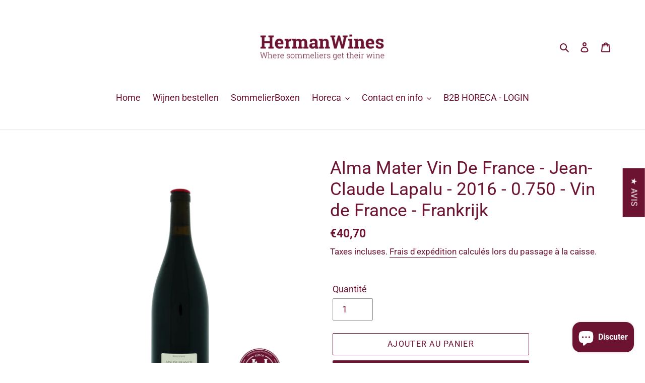

--- FILE ---
content_type: text/javascript
request_url: https://cdn.sparq.ai/scripts/v3init.js?s=37917425708&v=cv1ufsljzdypx8s3nk1jwzeg&shop=hermanwines.myshopify.com
body_size: 109181
content:
window.sparq=window.sparq||{},window.sparq.isLoaded||(window.sparq.isLoaded=!0,window.sparqConfigInterval=setInterval((function(){if(window.sparqConfig){clearInterval(window.sparqConfigInterval);var e=document.createElement("link");if(e.setAttribute("rel","stylesheet"),e.setAttribute("type","text/css"),e.setAttribute("href","https://d354wf6w0s8ijx.cloudfront.net/css/app.css?s=37917425708&v=9juw9tjfkq7k9i512b6at71u"),e.setAttribute("async",""),document.head.appendChild(e),window.sparqConfig.cdnUrl&&window.Shopify&&window.Shopify.theme&&window.Shopify.theme.name){var t=document.createElement("link");t.setAttribute("rel","stylesheet"),t.setAttribute("type","text/css");var s=window.sparqConfig.cdnUrl+"/css/theme/"+encodeURIComponent(window.Shopify.theme.name)+".css?s=37917425708&v=9juw9tjfkq7k9i512b6at71u";t.setAttribute("href",s),t.setAttribute("async",""),document.head.appendChild(t)}//dropdown
console.log("Hello@Sparq");
(function(t){var e={};function n(r){if(e[r])return e[r].exports;var i=e[r]={i:r,l:!1,exports:{}};return t[r].call(i.exports,i,i.exports,n),i.l=!0,i.exports}n.m=t,n.c=e,n.d=function(t,e,r){n.o(t,e)||Object.defineProperty(t,e,{enumerable:!0,get:r})},n.r=function(t){"undefined"!==typeof Symbol&&Symbol.toStringTag&&Object.defineProperty(t,Symbol.toStringTag,{value:"Module"}),Object.defineProperty(t,"__esModule",{value:!0})},n.t=function(t,e){if(1&e&&(t=n(t)),8&e)return t;if(4&e&&"object"===typeof t&&t&&t.__esModule)return t;var r=Object.create(null);if(n.r(r),Object.defineProperty(r,"default",{enumerable:!0,value:t}),2&e&&"string"!=typeof t)for(var i in t)n.d(r,i,function(e){return t[e]}.bind(null,i));return r},n.n=function(t){var e=t&&t.__esModule?function(){return t["default"]}:function(){return t};return n.d(e,"a",e),e},n.o=function(t,e){return Object.prototype.hasOwnProperty.call(t,e)},n.p="/",n(n.s=0)})({0:function(t,e,n){t.exports=n("cd49")},"0191":function(t,e,n){"use strict";var r=n("d6ce"),i=n.n(r);i.a},"298d":function(t,e,n){"use strict";var r=n("e1b7"),i=n.n(r);i.a},"2a63":function(t,e,n){"use strict";var r=n("6003"),i=n.n(r);i.a},"2b0e":function(t,e,n){"use strict";n.r(e),function(t){
/*!
 * Vue.js v2.6.11
 * (c) 2014-2019 Evan You
 * Released under the MIT License.
 */
var n=Object.freeze({});function r(t){return void 0===t||null===t}function i(t){return void 0!==t&&null!==t}function o(t){return!0===t}function a(t){return!1===t}function s(t){return"string"===typeof t||"number"===typeof t||"symbol"===typeof t||"boolean"===typeof t}function l(t){return null!==t&&"object"===typeof t}var c=Object.prototype.toString;function u(t){return"[object Object]"===c.call(t)}function p(t){return"[object RegExp]"===c.call(t)}function f(t){var e=parseFloat(String(t));return e>=0&&Math.floor(e)===e&&isFinite(t)}function d(t){return i(t)&&"function"===typeof t.then&&"function"===typeof t.catch}function h(t){return null==t?"":Array.isArray(t)||u(t)&&t.toString===c?JSON.stringify(t,null,2):String(t)}function m(t){var e=parseFloat(t);return isNaN(e)?t:e}function v(t,e){for(var n=Object.create(null),r=t.split(","),i=0;i<r.length;i++)n[r[i]]=!0;return e?function(t){return n[t.toLowerCase()]}:function(t){return n[t]}}v("slot,component",!0);var y=v("key,ref,slot,slot-scope,is");function g(t,e){if(t.length){var n=t.indexOf(e);if(n>-1)return t.splice(n,1)}}var b=Object.prototype.hasOwnProperty;function _(t,e){return b.call(t,e)}function w(t){var e=Object.create(null);return function(n){var r=e[n];return r||(e[n]=t(n))}}var C=/-(\w)/g,S=w((function(t){return t.replace(C,(function(t,e){return e?e.toUpperCase():""}))})),x=w((function(t){return t.charAt(0).toUpperCase()+t.slice(1)})),F=/\B([A-Z])/g,P=w((function(t){return t.replace(F,"-$1").toLowerCase()}));function T(t,e){function n(n){var r=arguments.length;return r?r>1?t.apply(e,arguments):t.call(e,n):t.call(e)}return n._length=t.length,n}function k(t,e){return t.bind(e)}var O=Function.prototype.bind?k:T;function E(t,e){e=e||0;var n=t.length-e,r=new Array(n);while(n--)r[n]=t[n+e];return r}function A(t,e){for(var n in e)t[n]=e[n];return t}function B(t){for(var e={},n=0;n<t.length;n++)t[n]&&A(e,t[n]);return e}function j(t,e,n){}var R=function(t,e,n){return!1},q=function(t){return t};function I(t,e){if(t===e)return!0;var n=l(t),r=l(e);if(!n||!r)return!n&&!r&&String(t)===String(e);try{var i=Array.isArray(t),o=Array.isArray(e);if(i&&o)return t.length===e.length&&t.every((function(t,n){return I(t,e[n])}));if(t instanceof Date&&e instanceof Date)return t.getTime()===e.getTime();if(i||o)return!1;var a=Object.keys(t),s=Object.keys(e);return a.length===s.length&&a.every((function(n){return I(t[n],e[n])}))}catch(c){return!1}}function D(t,e){for(var n=0;n<t.length;n++)if(I(t[n],e))return n;return-1}function N(t){var e=!1;return function(){e||(e=!0,t.apply(this,arguments))}}var L="data-server-rendered",M=["component","directive","filter"],z=["beforeCreate","created","beforeMount","mounted","beforeUpdate","updated","beforeDestroy","destroyed","activated","deactivated","errorCaptured","serverPrefetch"],V={optionMergeStrategies:Object.create(null),silent:!1,productionTip:!1,devtools:!1,performance:!1,errorHandler:null,warnHandler:null,ignoredElements:[],keyCodes:Object.create(null),isReservedTag:R,isReservedAttr:R,isUnknownElement:R,getTagNamespace:j,parsePlatformTagName:q,mustUseProp:R,async:!0,_lifecycleHooks:z},$=/a-zA-Z\u00B7\u00C0-\u00D6\u00D8-\u00F6\u00F8-\u037D\u037F-\u1FFF\u200C-\u200D\u203F-\u2040\u2070-\u218F\u2C00-\u2FEF\u3001-\uD7FF\uF900-\uFDCF\uFDF0-\uFFFD/;function U(t){var e=(t+"").charCodeAt(0);return 36===e||95===e}function H(t,e,n,r){Object.defineProperty(t,e,{value:n,enumerable:!!r,writable:!0,configurable:!0})}var Q=new RegExp("[^"+$.source+".$_\\d]");function G(t){if(!Q.test(t)){var e=t.split(".");return function(t){for(var n=0;n<e.length;n++){if(!t)return;t=t[e[n]]}return t}}}var W,X="__proto__"in{},K="undefined"!==typeof window,J="undefined"!==typeof WXEnvironment&&!!WXEnvironment.platform,Y=J&&WXEnvironment.platform.toLowerCase(),Z=K&&window.navigator.userAgent.toLowerCase(),tt=Z&&/msie|trident/.test(Z),et=Z&&Z.indexOf("msie 9.0")>0,nt=Z&&Z.indexOf("edge/")>0,rt=(Z&&Z.indexOf("android"),Z&&/iphone|ipad|ipod|ios/.test(Z)||"ios"===Y),it=(Z&&/chrome\/\d+/.test(Z),Z&&/phantomjs/.test(Z),Z&&Z.match(/firefox\/(\d+)/)),ot={}.watch,at=!1;if(K)try{var st={};Object.defineProperty(st,"passive",{get:function(){at=!0}}),window.addEventListener("test-passive",null,st)}catch(Sa){}var lt=function(){return void 0===W&&(W=!K&&!J&&"undefined"!==typeof t&&(t["process"]&&"server"===t["process"].env.VUE_ENV)),W},ct=K&&window.__VUE_DEVTOOLS_GLOBAL_HOOK__;function ut(t){return"function"===typeof t&&/native code/.test(t.toString())}var pt,ft="undefined"!==typeof Symbol&&ut(Symbol)&&"undefined"!==typeof Reflect&&ut(Reflect.ownKeys);pt="undefined"!==typeof Set&&ut(Set)?Set:function(){function t(){this.set=Object.create(null)}return t.prototype.has=function(t){return!0===this.set[t]},t.prototype.add=function(t){this.set[t]=!0},t.prototype.clear=function(){this.set=Object.create(null)},t}();var dt=j,ht=0,mt=function(){this.id=ht++,this.subs=[]};mt.prototype.addSub=function(t){this.subs.push(t)},mt.prototype.removeSub=function(t){g(this.subs,t)},mt.prototype.depend=function(){mt.target&&mt.target.addDep(this)},mt.prototype.notify=function(){var t=this.subs.slice();for(var e=0,n=t.length;e<n;e++)t[e].update()},mt.target=null;var vt=[];function yt(t){vt.push(t),mt.target=t}function gt(){vt.pop(),mt.target=vt[vt.length-1]}var bt=function(t,e,n,r,i,o,a,s){this.tag=t,this.data=e,this.children=n,this.text=r,this.elm=i,this.ns=void 0,this.context=o,this.fnContext=void 0,this.fnOptions=void 0,this.fnScopeId=void 0,this.key=e&&e.key,this.componentOptions=a,this.componentInstance=void 0,this.parent=void 0,this.raw=!1,this.isStatic=!1,this.isRootInsert=!0,this.isComment=!1,this.isCloned=!1,this.isOnce=!1,this.asyncFactory=s,this.asyncMeta=void 0,this.isAsyncPlaceholder=!1},_t={child:{configurable:!0}};_t.child.get=function(){return this.componentInstance},Object.defineProperties(bt.prototype,_t);var wt=function(t){void 0===t&&(t="");var e=new bt;return e.text=t,e.isComment=!0,e};function Ct(t){return new bt(void 0,void 0,void 0,String(t))}function St(t){var e=new bt(t.tag,t.data,t.children&&t.children.slice(),t.text,t.elm,t.context,t.componentOptions,t.asyncFactory);return e.ns=t.ns,e.isStatic=t.isStatic,e.key=t.key,e.isComment=t.isComment,e.fnContext=t.fnContext,e.fnOptions=t.fnOptions,e.fnScopeId=t.fnScopeId,e.asyncMeta=t.asyncMeta,e.isCloned=!0,e}var xt=Array.prototype,Ft=Object.create(xt),Pt=["push","pop","shift","unshift","splice","sort","reverse"];Pt.forEach((function(t){var e=xt[t];H(Ft,t,(function(){var n=[],r=arguments.length;while(r--)n[r]=arguments[r];var i,o=e.apply(this,n),a=this.__ob__;switch(t){case"push":case"unshift":i=n;break;case"splice":i=n.slice(2);break}return i&&a.observeArray(i),a.dep.notify(),o}))}));var Tt=Object.getOwnPropertyNames(Ft),kt=!0;function Ot(t){kt=t}var Et=function(t){this.value=t,this.dep=new mt,this.vmCount=0,H(t,"__ob__",this),Array.isArray(t)?(X?At(t,Ft):Bt(t,Ft,Tt),this.observeArray(t)):this.walk(t)};function At(t,e){t.__proto__=e}function Bt(t,e,n){for(var r=0,i=n.length;r<i;r++){var o=n[r];H(t,o,e[o])}}function jt(t,e){var n;if(l(t)&&!(t instanceof bt))return _(t,"__ob__")&&t.__ob__ instanceof Et?n=t.__ob__:kt&&!lt()&&(Array.isArray(t)||u(t))&&Object.isExtensible(t)&&!t._isVue&&(n=new Et(t)),e&&n&&n.vmCount++,n}function Rt(t,e,n,r,i){var o=new mt,a=Object.getOwnPropertyDescriptor(t,e);if(!a||!1!==a.configurable){var s=a&&a.get,l=a&&a.set;s&&!l||2!==arguments.length||(n=t[e]);var c=!i&&jt(n);Object.defineProperty(t,e,{enumerable:!0,configurable:!0,get:function(){var e=s?s.call(t):n;return mt.target&&(o.depend(),c&&(c.dep.depend(),Array.isArray(e)&&Dt(e))),e},set:function(e){var r=s?s.call(t):n;e===r||e!==e&&r!==r||s&&!l||(l?l.call(t,e):n=e,c=!i&&jt(e),o.notify())}})}}function qt(t,e,n){if(Array.isArray(t)&&f(e))return t.length=Math.max(t.length,e),t.splice(e,1,n),n;if(e in t&&!(e in Object.prototype))return t[e]=n,n;var r=t.__ob__;return t._isVue||r&&r.vmCount?n:r?(Rt(r.value,e,n),r.dep.notify(),n):(t[e]=n,n)}function It(t,e){if(Array.isArray(t)&&f(e))t.splice(e,1);else{var n=t.__ob__;t._isVue||n&&n.vmCount||_(t,e)&&(delete t[e],n&&n.dep.notify())}}function Dt(t){for(var e=void 0,n=0,r=t.length;n<r;n++)e=t[n],e&&e.__ob__&&e.__ob__.dep.depend(),Array.isArray(e)&&Dt(e)}Et.prototype.walk=function(t){for(var e=Object.keys(t),n=0;n<e.length;n++)Rt(t,e[n])},Et.prototype.observeArray=function(t){for(var e=0,n=t.length;e<n;e++)jt(t[e])};var Nt=V.optionMergeStrategies;function Lt(t,e){if(!e)return t;for(var n,r,i,o=ft?Reflect.ownKeys(e):Object.keys(e),a=0;a<o.length;a++)n=o[a],"__ob__"!==n&&(r=t[n],i=e[n],_(t,n)?r!==i&&u(r)&&u(i)&&Lt(r,i):qt(t,n,i));return t}function Mt(t,e,n){return n?function(){var r="function"===typeof e?e.call(n,n):e,i="function"===typeof t?t.call(n,n):t;return r?Lt(r,i):i}:e?t?function(){return Lt("function"===typeof e?e.call(this,this):e,"function"===typeof t?t.call(this,this):t)}:e:t}function zt(t,e){var n=e?t?t.concat(e):Array.isArray(e)?e:[e]:t;return n?Vt(n):n}function Vt(t){for(var e=[],n=0;n<t.length;n++)-1===e.indexOf(t[n])&&e.push(t[n]);return e}function $t(t,e,n,r){var i=Object.create(t||null);return e?A(i,e):i}Nt.data=function(t,e,n){return n?Mt(t,e,n):e&&"function"!==typeof e?t:Mt(t,e)},z.forEach((function(t){Nt[t]=zt})),M.forEach((function(t){Nt[t+"s"]=$t})),Nt.watch=function(t,e,n,r){if(t===ot&&(t=void 0),e===ot&&(e=void 0),!e)return Object.create(t||null);if(!t)return e;var i={};for(var o in A(i,t),e){var a=i[o],s=e[o];a&&!Array.isArray(a)&&(a=[a]),i[o]=a?a.concat(s):Array.isArray(s)?s:[s]}return i},Nt.props=Nt.methods=Nt.inject=Nt.computed=function(t,e,n,r){if(!t)return e;var i=Object.create(null);return A(i,t),e&&A(i,e),i},Nt.provide=Mt;var Ut=function(t,e){return void 0===e?t:e};function Ht(t,e){var n=t.props;if(n){var r,i,o,a={};if(Array.isArray(n)){r=n.length;while(r--)i=n[r],"string"===typeof i&&(o=S(i),a[o]={type:null})}else if(u(n))for(var s in n)i=n[s],o=S(s),a[o]=u(i)?i:{type:i};else 0;t.props=a}}function Qt(t,e){var n=t.inject;if(n){var r=t.inject={};if(Array.isArray(n))for(var i=0;i<n.length;i++)r[n[i]]={from:n[i]};else if(u(n))for(var o in n){var a=n[o];r[o]=u(a)?A({from:o},a):{from:a}}else 0}}function Gt(t){var e=t.directives;if(e)for(var n in e){var r=e[n];"function"===typeof r&&(e[n]={bind:r,update:r})}}function Wt(t,e,n){if("function"===typeof e&&(e=e.options),Ht(e,n),Qt(e,n),Gt(e),!e._base&&(e.extends&&(t=Wt(t,e.extends,n)),e.mixins))for(var r=0,i=e.mixins.length;r<i;r++)t=Wt(t,e.mixins[r],n);var o,a={};for(o in t)s(o);for(o in e)_(t,o)||s(o);function s(r){var i=Nt[r]||Ut;a[r]=i(t[r],e[r],n,r)}return a}function Xt(t,e,n,r){if("string"===typeof n){var i=t[e];if(_(i,n))return i[n];var o=S(n);if(_(i,o))return i[o];var a=x(o);if(_(i,a))return i[a];var s=i[n]||i[o]||i[a];return s}}function Kt(t,e,n,r){var i=e[t],o=!_(n,t),a=n[t],s=te(Boolean,i.type);if(s>-1)if(o&&!_(i,"default"))a=!1;else if(""===a||a===P(t)){var l=te(String,i.type);(l<0||s<l)&&(a=!0)}if(void 0===a){a=Jt(r,i,t);var c=kt;Ot(!0),jt(a),Ot(c)}return a}function Jt(t,e,n){if(_(e,"default")){var r=e.default;return t&&t.$options.propsData&&void 0===t.$options.propsData[n]&&void 0!==t._props[n]?t._props[n]:"function"===typeof r&&"Function"!==Yt(e.type)?r.call(t):r}}function Yt(t){var e=t&&t.toString().match(/^\s*function (\w+)/);return e?e[1]:""}function Zt(t,e){return Yt(t)===Yt(e)}function te(t,e){if(!Array.isArray(e))return Zt(e,t)?0:-1;for(var n=0,r=e.length;n<r;n++)if(Zt(e[n],t))return n;return-1}function ee(t,e,n){yt();try{if(e){var r=e;while(r=r.$parent){var i=r.$options.errorCaptured;if(i)for(var o=0;o<i.length;o++)try{var a=!1===i[o].call(r,t,e,n);if(a)return}catch(Sa){re(Sa,r,"errorCaptured hook")}}}re(t,e,n)}finally{gt()}}function ne(t,e,n,r,i){var o;try{o=n?t.apply(e,n):t.call(e),o&&!o._isVue&&d(o)&&!o._handled&&(o.catch((function(t){return ee(t,r,i+" (Promise/async)")})),o._handled=!0)}catch(Sa){ee(Sa,r,i)}return o}function re(t,e,n){if(V.errorHandler)try{return V.errorHandler.call(null,t,e,n)}catch(Sa){Sa!==t&&ie(Sa,null,"config.errorHandler")}ie(t,e,n)}function ie(t,e,n){if(!K&&!J||"undefined"===typeof console)throw t;console.error(t)}var oe,ae=!1,se=[],le=!1;function ce(){le=!1;var t=se.slice(0);se.length=0;for(var e=0;e<t.length;e++)t[e]()}if("undefined"!==typeof Promise&&ut(Promise)){var ue=Promise.resolve();oe=function(){ue.then(ce),rt&&setTimeout(j)},ae=!0}else if(tt||"undefined"===typeof MutationObserver||!ut(MutationObserver)&&"[object MutationObserverConstructor]"!==MutationObserver.toString())oe="undefined"!==typeof setImmediate&&ut(setImmediate)?function(){setImmediate(ce)}:function(){setTimeout(ce,0)};else{var pe=1,fe=new MutationObserver(ce),de=document.createTextNode(String(pe));fe.observe(de,{characterData:!0}),oe=function(){pe=(pe+1)%2,de.data=String(pe)},ae=!0}function he(t,e){var n;if(se.push((function(){if(t)try{t.call(e)}catch(Sa){ee(Sa,e,"nextTick")}else n&&n(e)})),le||(le=!0,oe()),!t&&"undefined"!==typeof Promise)return new Promise((function(t){n=t}))}var me=new pt;function ve(t){ye(t,me),me.clear()}function ye(t,e){var n,r,i=Array.isArray(t);if(!(!i&&!l(t)||Object.isFrozen(t)||t instanceof bt)){if(t.__ob__){var o=t.__ob__.dep.id;if(e.has(o))return;e.add(o)}if(i){n=t.length;while(n--)ye(t[n],e)}else{r=Object.keys(t),n=r.length;while(n--)ye(t[r[n]],e)}}}var ge=w((function(t){var e="&"===t.charAt(0);t=e?t.slice(1):t;var n="~"===t.charAt(0);t=n?t.slice(1):t;var r="!"===t.charAt(0);return t=r?t.slice(1):t,{name:t,once:n,capture:r,passive:e}}));function be(t,e){function n(){var t=arguments,r=n.fns;if(!Array.isArray(r))return ne(r,null,arguments,e,"v-on handler");for(var i=r.slice(),o=0;o<i.length;o++)ne(i[o],null,t,e,"v-on handler")}return n.fns=t,n}function _e(t,e,n,i,a,s){var l,c,u,p;for(l in t)c=t[l],u=e[l],p=ge(l),r(c)||(r(u)?(r(c.fns)&&(c=t[l]=be(c,s)),o(p.once)&&(c=t[l]=a(p.name,c,p.capture)),n(p.name,c,p.capture,p.passive,p.params)):c!==u&&(u.fns=c,t[l]=u));for(l in e)r(t[l])&&(p=ge(l),i(p.name,e[l],p.capture))}function we(t,e,n){var a;t instanceof bt&&(t=t.data.hook||(t.data.hook={}));var s=t[e];function l(){n.apply(this,arguments),g(a.fns,l)}r(s)?a=be([l]):i(s.fns)&&o(s.merged)?(a=s,a.fns.push(l)):a=be([s,l]),a.merged=!0,t[e]=a}function Ce(t,e,n){var o=e.options.props;if(!r(o)){var a={},s=t.attrs,l=t.props;if(i(s)||i(l))for(var c in o){var u=P(c);Se(a,l,c,u,!0)||Se(a,s,c,u,!1)}return a}}function Se(t,e,n,r,o){if(i(e)){if(_(e,n))return t[n]=e[n],o||delete e[n],!0;if(_(e,r))return t[n]=e[r],o||delete e[r],!0}return!1}function xe(t){for(var e=0;e<t.length;e++)if(Array.isArray(t[e]))return Array.prototype.concat.apply([],t);return t}function Fe(t){return s(t)?[Ct(t)]:Array.isArray(t)?Te(t):void 0}function Pe(t){return i(t)&&i(t.text)&&a(t.isComment)}function Te(t,e){var n,a,l,c,u=[];for(n=0;n<t.length;n++)a=t[n],r(a)||"boolean"===typeof a||(l=u.length-1,c=u[l],Array.isArray(a)?a.length>0&&(a=Te(a,(e||"")+"_"+n),Pe(a[0])&&Pe(c)&&(u[l]=Ct(c.text+a[0].text),a.shift()),u.push.apply(u,a)):s(a)?Pe(c)?u[l]=Ct(c.text+a):""!==a&&u.push(Ct(a)):Pe(a)&&Pe(c)?u[l]=Ct(c.text+a.text):(o(t._isVList)&&i(a.tag)&&r(a.key)&&i(e)&&(a.key="__vlist"+e+"_"+n+"__"),u.push(a)));return u}function ke(t){var e=t.$options.provide;e&&(t._provided="function"===typeof e?e.call(t):e)}function Oe(t){var e=Ee(t.$options.inject,t);e&&(Ot(!1),Object.keys(e).forEach((function(n){Rt(t,n,e[n])})),Ot(!0))}function Ee(t,e){if(t){for(var n=Object.create(null),r=ft?Reflect.ownKeys(t):Object.keys(t),i=0;i<r.length;i++){var o=r[i];if("__ob__"!==o){var a=t[o].from,s=e;while(s){if(s._provided&&_(s._provided,a)){n[o]=s._provided[a];break}s=s.$parent}if(!s)if("default"in t[o]){var l=t[o].default;n[o]="function"===typeof l?l.call(e):l}else 0}}return n}}function Ae(t,e){if(!t||!t.length)return{};for(var n={},r=0,i=t.length;r<i;r++){var o=t[r],a=o.data;if(a&&a.attrs&&a.attrs.slot&&delete a.attrs.slot,o.context!==e&&o.fnContext!==e||!a||null==a.slot)(n.default||(n.default=[])).push(o);else{var s=a.slot,l=n[s]||(n[s]=[]);"template"===o.tag?l.push.apply(l,o.children||[]):l.push(o)}}for(var c in n)n[c].every(Be)&&delete n[c];return n}function Be(t){return t.isComment&&!t.asyncFactory||" "===t.text}function je(t,e,r){var i,o=Object.keys(e).length>0,a=t?!!t.$stable:!o,s=t&&t.$key;if(t){if(t._normalized)return t._normalized;if(a&&r&&r!==n&&s===r.$key&&!o&&!r.$hasNormal)return r;for(var l in i={},t)t[l]&&"$"!==l[0]&&(i[l]=Re(e,l,t[l]))}else i={};for(var c in e)c in i||(i[c]=qe(e,c));return t&&Object.isExtensible(t)&&(t._normalized=i),H(i,"$stable",a),H(i,"$key",s),H(i,"$hasNormal",o),i}function Re(t,e,n){var r=function(){var t=arguments.length?n.apply(null,arguments):n({});return t=t&&"object"===typeof t&&!Array.isArray(t)?[t]:Fe(t),t&&(0===t.length||1===t.length&&t[0].isComment)?void 0:t};return n.proxy&&Object.defineProperty(t,e,{get:r,enumerable:!0,configurable:!0}),r}function qe(t,e){return function(){return t[e]}}function Ie(t,e){var n,r,o,a,s;if(Array.isArray(t)||"string"===typeof t)for(n=new Array(t.length),r=0,o=t.length;r<o;r++)n[r]=e(t[r],r);else if("number"===typeof t)for(n=new Array(t),r=0;r<t;r++)n[r]=e(r+1,r);else if(l(t))if(ft&&t[Symbol.iterator]){n=[];var c=t[Symbol.iterator](),u=c.next();while(!u.done)n.push(e(u.value,n.length)),u=c.next()}else for(a=Object.keys(t),n=new Array(a.length),r=0,o=a.length;r<o;r++)s=a[r],n[r]=e(t[s],s,r);return i(n)||(n=[]),n._isVList=!0,n}function De(t,e,n,r){var i,o=this.$scopedSlots[t];o?(n=n||{},r&&(n=A(A({},r),n)),i=o(n)||e):i=this.$slots[t]||e;var a=n&&n.slot;return a?this.$createElement("template",{slot:a},i):i}function Ne(t){return Xt(this.$options,"filters",t,!0)||q}function Le(t,e){return Array.isArray(t)?-1===t.indexOf(e):t!==e}function Me(t,e,n,r,i){var o=V.keyCodes[e]||n;return i&&r&&!V.keyCodes[e]?Le(i,r):o?Le(o,t):r?P(r)!==e:void 0}function ze(t,e,n,r,i){if(n)if(l(n)){var o;Array.isArray(n)&&(n=B(n));var a=function(a){if("class"===a||"style"===a||y(a))o=t;else{var s=t.attrs&&t.attrs.type;o=r||V.mustUseProp(e,s,a)?t.domProps||(t.domProps={}):t.attrs||(t.attrs={})}var l=S(a),c=P(a);if(!(l in o)&&!(c in o)&&(o[a]=n[a],i)){var u=t.on||(t.on={});u["update:"+a]=function(t){n[a]=t}}};for(var s in n)a(s)}else;return t}function Ve(t,e){var n=this._staticTrees||(this._staticTrees=[]),r=n[t];return r&&!e?r:(r=n[t]=this.$options.staticRenderFns[t].call(this._renderProxy,null,this),Ue(r,"__static__"+t,!1),r)}function $e(t,e,n){return Ue(t,"__once__"+e+(n?"_"+n:""),!0),t}function Ue(t,e,n){if(Array.isArray(t))for(var r=0;r<t.length;r++)t[r]&&"string"!==typeof t[r]&&He(t[r],e+"_"+r,n);else He(t,e,n)}function He(t,e,n){t.isStatic=!0,t.key=e,t.isOnce=n}function Qe(t,e){if(e)if(u(e)){var n=t.on=t.on?A({},t.on):{};for(var r in e){var i=n[r],o=e[r];n[r]=i?[].concat(i,o):o}}else;return t}function Ge(t,e,n,r){e=e||{$stable:!n};for(var i=0;i<t.length;i++){var o=t[i];Array.isArray(o)?Ge(o,e,n):o&&(o.proxy&&(o.fn.proxy=!0),e[o.key]=o.fn)}return r&&(e.$key=r),e}function We(t,e){for(var n=0;n<e.length;n+=2){var r=e[n];"string"===typeof r&&r&&(t[e[n]]=e[n+1])}return t}function Xe(t,e){return"string"===typeof t?e+t:t}function Ke(t){t._o=$e,t._n=m,t._s=h,t._l=Ie,t._t=De,t._q=I,t._i=D,t._m=Ve,t._f=Ne,t._k=Me,t._b=ze,t._v=Ct,t._e=wt,t._u=Ge,t._g=Qe,t._d=We,t._p=Xe}function Je(t,e,r,i,a){var s,l=this,c=a.options;_(i,"_uid")?(s=Object.create(i),s._original=i):(s=i,i=i._original);var u=o(c._compiled),p=!u;this.data=t,this.props=e,this.children=r,this.parent=i,this.listeners=t.on||n,this.injections=Ee(c.inject,i),this.slots=function(){return l.$slots||je(t.scopedSlots,l.$slots=Ae(r,i)),l.$slots},Object.defineProperty(this,"scopedSlots",{enumerable:!0,get:function(){return je(t.scopedSlots,this.slots())}}),u&&(this.$options=c,this.$slots=this.slots(),this.$scopedSlots=je(t.scopedSlots,this.$slots)),c._scopeId?this._c=function(t,e,n,r){var o=pn(s,t,e,n,r,p);return o&&!Array.isArray(o)&&(o.fnScopeId=c._scopeId,o.fnContext=i),o}:this._c=function(t,e,n,r){return pn(s,t,e,n,r,p)}}function Ye(t,e,r,o,a){var s=t.options,l={},c=s.props;if(i(c))for(var u in c)l[u]=Kt(u,c,e||n);else i(r.attrs)&&tn(l,r.attrs),i(r.props)&&tn(l,r.props);var p=new Je(r,l,a,o,t),f=s.render.call(null,p._c,p);if(f instanceof bt)return Ze(f,r,p.parent,s,p);if(Array.isArray(f)){for(var d=Fe(f)||[],h=new Array(d.length),m=0;m<d.length;m++)h[m]=Ze(d[m],r,p.parent,s,p);return h}}function Ze(t,e,n,r,i){var o=St(t);return o.fnContext=n,o.fnOptions=r,e.slot&&((o.data||(o.data={})).slot=e.slot),o}function tn(t,e){for(var n in e)t[S(n)]=e[n]}Ke(Je.prototype);var en={init:function(t,e){if(t.componentInstance&&!t.componentInstance._isDestroyed&&t.data.keepAlive){var n=t;en.prepatch(n,n)}else{var r=t.componentInstance=on(t,En);r.$mount(e?t.elm:void 0,e)}},prepatch:function(t,e){var n=e.componentOptions,r=e.componentInstance=t.componentInstance;qn(r,n.propsData,n.listeners,e,n.children)},insert:function(t){var e=t.context,n=t.componentInstance;n._isMounted||(n._isMounted=!0,Ln(n,"mounted")),t.data.keepAlive&&(e._isMounted?Yn(n):Dn(n,!0))},destroy:function(t){var e=t.componentInstance;e._isDestroyed||(t.data.keepAlive?Nn(e,!0):e.$destroy())}},nn=Object.keys(en);function rn(t,e,n,a,s){if(!r(t)){var c=n.$options._base;if(l(t)&&(t=c.extend(t)),"function"===typeof t){var u;if(r(t.cid)&&(u=t,t=wn(u,c),void 0===t))return _n(u,e,n,a,s);e=e||{},wr(t),i(e.model)&&ln(t.options,e);var p=Ce(e,t,s);if(o(t.options.functional))return Ye(t,p,e,n,a);var f=e.on;if(e.on=e.nativeOn,o(t.options.abstract)){var d=e.slot;e={},d&&(e.slot=d)}an(e);var h=t.options.name||s,m=new bt("vue-component-"+t.cid+(h?"-"+h:""),e,void 0,void 0,void 0,n,{Ctor:t,propsData:p,listeners:f,tag:s,children:a},u);return m}}}function on(t,e){var n={_isComponent:!0,_parentVnode:t,parent:e},r=t.data.inlineTemplate;return i(r)&&(n.render=r.render,n.staticRenderFns=r.staticRenderFns),new t.componentOptions.Ctor(n)}function an(t){for(var e=t.hook||(t.hook={}),n=0;n<nn.length;n++){var r=nn[n],i=e[r],o=en[r];i===o||i&&i._merged||(e[r]=i?sn(o,i):o)}}function sn(t,e){var n=function(n,r){t(n,r),e(n,r)};return n._merged=!0,n}function ln(t,e){var n=t.model&&t.model.prop||"value",r=t.model&&t.model.event||"input";(e.attrs||(e.attrs={}))[n]=e.model.value;var o=e.on||(e.on={}),a=o[r],s=e.model.callback;i(a)?(Array.isArray(a)?-1===a.indexOf(s):a!==s)&&(o[r]=[s].concat(a)):o[r]=s}var cn=1,un=2;function pn(t,e,n,r,i,a){return(Array.isArray(n)||s(n))&&(i=r,r=n,n=void 0),o(a)&&(i=un),fn(t,e,n,r,i)}function fn(t,e,n,r,o){if(i(n)&&i(n.__ob__))return wt();if(i(n)&&i(n.is)&&(e=n.is),!e)return wt();var a,s,l;(Array.isArray(r)&&"function"===typeof r[0]&&(n=n||{},n.scopedSlots={default:r[0]},r.length=0),o===un?r=Fe(r):o===cn&&(r=xe(r)),"string"===typeof e)?(s=t.$vnode&&t.$vnode.ns||V.getTagNamespace(e),a=V.isReservedTag(e)?new bt(V.parsePlatformTagName(e),n,r,void 0,void 0,t):n&&n.pre||!i(l=Xt(t.$options,"components",e))?new bt(e,n,r,void 0,void 0,t):rn(l,n,t,r,e)):a=rn(e,n,t,r);return Array.isArray(a)?a:i(a)?(i(s)&&dn(a,s),i(n)&&hn(n),a):wt()}function dn(t,e,n){if(t.ns=e,"foreignObject"===t.tag&&(e=void 0,n=!0),i(t.children))for(var a=0,s=t.children.length;a<s;a++){var l=t.children[a];i(l.tag)&&(r(l.ns)||o(n)&&"svg"!==l.tag)&&dn(l,e,n)}}function hn(t){l(t.style)&&ve(t.style),l(t.class)&&ve(t.class)}function mn(t){t._vnode=null,t._staticTrees=null;var e=t.$options,r=t.$vnode=e._parentVnode,i=r&&r.context;t.$slots=Ae(e._renderChildren,i),t.$scopedSlots=n,t._c=function(e,n,r,i){return pn(t,e,n,r,i,!1)},t.$createElement=function(e,n,r,i){return pn(t,e,n,r,i,!0)};var o=r&&r.data;Rt(t,"$attrs",o&&o.attrs||n,null,!0),Rt(t,"$listeners",e._parentListeners||n,null,!0)}var vn,yn=null;function gn(t){Ke(t.prototype),t.prototype.$nextTick=function(t){return he(t,this)},t.prototype._render=function(){var t,e=this,n=e.$options,r=n.render,i=n._parentVnode;i&&(e.$scopedSlots=je(i.data.scopedSlots,e.$slots,e.$scopedSlots)),e.$vnode=i;try{yn=e,t=r.call(e._renderProxy,e.$createElement)}catch(Sa){ee(Sa,e,"render"),t=e._vnode}finally{yn=null}return Array.isArray(t)&&1===t.length&&(t=t[0]),t instanceof bt||(t=wt()),t.parent=i,t}}function bn(t,e){return(t.__esModule||ft&&"Module"===t[Symbol.toStringTag])&&(t=t.default),l(t)?e.extend(t):t}function _n(t,e,n,r,i){var o=wt();return o.asyncFactory=t,o.asyncMeta={data:e,context:n,children:r,tag:i},o}function wn(t,e){if(o(t.error)&&i(t.errorComp))return t.errorComp;if(i(t.resolved))return t.resolved;var n=yn;if(n&&i(t.owners)&&-1===t.owners.indexOf(n)&&t.owners.push(n),o(t.loading)&&i(t.loadingComp))return t.loadingComp;if(n&&!i(t.owners)){var a=t.owners=[n],s=!0,c=null,u=null;n.$on("hook:destroyed",(function(){return g(a,n)}));var p=function(t){for(var e=0,n=a.length;e<n;e++)a[e].$forceUpdate();t&&(a.length=0,null!==c&&(clearTimeout(c),c=null),null!==u&&(clearTimeout(u),u=null))},f=N((function(n){t.resolved=bn(n,e),s?a.length=0:p(!0)})),h=N((function(e){i(t.errorComp)&&(t.error=!0,p(!0))})),m=t(f,h);return l(m)&&(d(m)?r(t.resolved)&&m.then(f,h):d(m.component)&&(m.component.then(f,h),i(m.error)&&(t.errorComp=bn(m.error,e)),i(m.loading)&&(t.loadingComp=bn(m.loading,e),0===m.delay?t.loading=!0:c=setTimeout((function(){c=null,r(t.resolved)&&r(t.error)&&(t.loading=!0,p(!1))}),m.delay||200)),i(m.timeout)&&(u=setTimeout((function(){u=null,r(t.resolved)&&h(null)}),m.timeout)))),s=!1,t.loading?t.loadingComp:t.resolved}}function Cn(t){return t.isComment&&t.asyncFactory}function Sn(t){if(Array.isArray(t))for(var e=0;e<t.length;e++){var n=t[e];if(i(n)&&(i(n.componentOptions)||Cn(n)))return n}}function xn(t){t._events=Object.create(null),t._hasHookEvent=!1;var e=t.$options._parentListeners;e&&kn(t,e)}function Fn(t,e){vn.$on(t,e)}function Pn(t,e){vn.$off(t,e)}function Tn(t,e){var n=vn;return function r(){var i=e.apply(null,arguments);null!==i&&n.$off(t,r)}}function kn(t,e,n){vn=t,_e(e,n||{},Fn,Pn,Tn,t),vn=void 0}function On(t){var e=/^hook:/;t.prototype.$on=function(t,n){var r=this;if(Array.isArray(t))for(var i=0,o=t.length;i<o;i++)r.$on(t[i],n);else(r._events[t]||(r._events[t]=[])).push(n),e.test(t)&&(r._hasHookEvent=!0);return r},t.prototype.$once=function(t,e){var n=this;function r(){n.$off(t,r),e.apply(n,arguments)}return r.fn=e,n.$on(t,r),n},t.prototype.$off=function(t,e){var n=this;if(!arguments.length)return n._events=Object.create(null),n;if(Array.isArray(t)){for(var r=0,i=t.length;r<i;r++)n.$off(t[r],e);return n}var o,a=n._events[t];if(!a)return n;if(!e)return n._events[t]=null,n;var s=a.length;while(s--)if(o=a[s],o===e||o.fn===e){a.splice(s,1);break}return n},t.prototype.$emit=function(t){var e=this,n=e._events[t];if(n){n=n.length>1?E(n):n;for(var r=E(arguments,1),i='event handler for "'+t+'"',o=0,a=n.length;o<a;o++)ne(n[o],e,r,e,i)}return e}}var En=null;function An(t){var e=En;return En=t,function(){En=e}}function Bn(t){var e=t.$options,n=e.parent;if(n&&!e.abstract){while(n.$options.abstract&&n.$parent)n=n.$parent;n.$children.push(t)}t.$parent=n,t.$root=n?n.$root:t,t.$children=[],t.$refs={},t._watcher=null,t._inactive=null,t._directInactive=!1,t._isMounted=!1,t._isDestroyed=!1,t._isBeingDestroyed=!1}function jn(t){t.prototype._update=function(t,e){var n=this,r=n.$el,i=n._vnode,o=An(n);n._vnode=t,n.$el=i?n.__patch__(i,t):n.__patch__(n.$el,t,e,!1),o(),r&&(r.__vue__=null),n.$el&&(n.$el.__vue__=n),n.$vnode&&n.$parent&&n.$vnode===n.$parent._vnode&&(n.$parent.$el=n.$el)},t.prototype.$forceUpdate=function(){var t=this;t._watcher&&t._watcher.update()},t.prototype.$destroy=function(){var t=this;if(!t._isBeingDestroyed){Ln(t,"beforeDestroy"),t._isBeingDestroyed=!0;var e=t.$parent;!e||e._isBeingDestroyed||t.$options.abstract||g(e.$children,t),t._watcher&&t._watcher.teardown();var n=t._watchers.length;while(n--)t._watchers[n].teardown();t._data.__ob__&&t._data.__ob__.vmCount--,t._isDestroyed=!0,t.__patch__(t._vnode,null),Ln(t,"destroyed"),t.$off(),t.$el&&(t.$el.__vue__=null),t.$vnode&&(t.$vnode.parent=null)}}}function Rn(t,e,n){var r;return t.$el=e,t.$options.render||(t.$options.render=wt),Ln(t,"beforeMount"),r=function(){t._update(t._render(),n)},new nr(t,r,j,{before:function(){t._isMounted&&!t._isDestroyed&&Ln(t,"beforeUpdate")}},!0),n=!1,null==t.$vnode&&(t._isMounted=!0,Ln(t,"mounted")),t}function qn(t,e,r,i,o){var a=i.data.scopedSlots,s=t.$scopedSlots,l=!!(a&&!a.$stable||s!==n&&!s.$stable||a&&t.$scopedSlots.$key!==a.$key),c=!!(o||t.$options._renderChildren||l);if(t.$options._parentVnode=i,t.$vnode=i,t._vnode&&(t._vnode.parent=i),t.$options._renderChildren=o,t.$attrs=i.data.attrs||n,t.$listeners=r||n,e&&t.$options.props){Ot(!1);for(var u=t._props,p=t.$options._propKeys||[],f=0;f<p.length;f++){var d=p[f],h=t.$options.props;u[d]=Kt(d,h,e,t)}Ot(!0),t.$options.propsData=e}r=r||n;var m=t.$options._parentListeners;t.$options._parentListeners=r,kn(t,r,m),c&&(t.$slots=Ae(o,i.context),t.$forceUpdate())}function In(t){while(t&&(t=t.$parent))if(t._inactive)return!0;return!1}function Dn(t,e){if(e){if(t._directInactive=!1,In(t))return}else if(t._directInactive)return;if(t._inactive||null===t._inactive){t._inactive=!1;for(var n=0;n<t.$children.length;n++)Dn(t.$children[n]);Ln(t,"activated")}}function Nn(t,e){if((!e||(t._directInactive=!0,!In(t)))&&!t._inactive){t._inactive=!0;for(var n=0;n<t.$children.length;n++)Nn(t.$children[n]);Ln(t,"deactivated")}}function Ln(t,e){yt();var n=t.$options[e],r=e+" hook";if(n)for(var i=0,o=n.length;i<o;i++)ne(n[i],t,null,t,r);t._hasHookEvent&&t.$emit("hook:"+e),gt()}var Mn=[],zn=[],Vn={},$n=!1,Un=!1,Hn=0;function Qn(){Hn=Mn.length=zn.length=0,Vn={},$n=Un=!1}var Gn=0,Wn=Date.now;if(K&&!tt){var Xn=window.performance;Xn&&"function"===typeof Xn.now&&Wn()>document.createEvent("Event").timeStamp&&(Wn=function(){return Xn.now()})}function Kn(){var t,e;for(Gn=Wn(),Un=!0,Mn.sort((function(t,e){return t.id-e.id})),Hn=0;Hn<Mn.length;Hn++)t=Mn[Hn],t.before&&t.before(),e=t.id,Vn[e]=null,t.run();var n=zn.slice(),r=Mn.slice();Qn(),Zn(n),Jn(r),ct&&V.devtools&&ct.emit("flush")}function Jn(t){var e=t.length;while(e--){var n=t[e],r=n.vm;r._watcher===n&&r._isMounted&&!r._isDestroyed&&Ln(r,"updated")}}function Yn(t){t._inactive=!1,zn.push(t)}function Zn(t){for(var e=0;e<t.length;e++)t[e]._inactive=!0,Dn(t[e],!0)}function tr(t){var e=t.id;if(null==Vn[e]){if(Vn[e]=!0,Un){var n=Mn.length-1;while(n>Hn&&Mn[n].id>t.id)n--;Mn.splice(n+1,0,t)}else Mn.push(t);$n||($n=!0,he(Kn))}}var er=0,nr=function(t,e,n,r,i){this.vm=t,i&&(t._watcher=this),t._watchers.push(this),r?(this.deep=!!r.deep,this.user=!!r.user,this.lazy=!!r.lazy,this.sync=!!r.sync,this.before=r.before):this.deep=this.user=this.lazy=this.sync=!1,this.cb=n,this.id=++er,this.active=!0,this.dirty=this.lazy,this.deps=[],this.newDeps=[],this.depIds=new pt,this.newDepIds=new pt,this.expression="","function"===typeof e?this.getter=e:(this.getter=G(e),this.getter||(this.getter=j)),this.value=this.lazy?void 0:this.get()};nr.prototype.get=function(){var t;yt(this);var e=this.vm;try{t=this.getter.call(e,e)}catch(Sa){if(!this.user)throw Sa;ee(Sa,e,'getter for watcher "'+this.expression+'"')}finally{this.deep&&ve(t),gt(),this.cleanupDeps()}return t},nr.prototype.addDep=function(t){var e=t.id;this.newDepIds.has(e)||(this.newDepIds.add(e),this.newDeps.push(t),this.depIds.has(e)||t.addSub(this))},nr.prototype.cleanupDeps=function(){var t=this.deps.length;while(t--){var e=this.deps[t];this.newDepIds.has(e.id)||e.removeSub(this)}var n=this.depIds;this.depIds=this.newDepIds,this.newDepIds=n,this.newDepIds.clear(),n=this.deps,this.deps=this.newDeps,this.newDeps=n,this.newDeps.length=0},nr.prototype.update=function(){this.lazy?this.dirty=!0:this.sync?this.run():tr(this)},nr.prototype.run=function(){if(this.active){var t=this.get();if(t!==this.value||l(t)||this.deep){var e=this.value;if(this.value=t,this.user)try{this.cb.call(this.vm,t,e)}catch(Sa){ee(Sa,this.vm,'callback for watcher "'+this.expression+'"')}else this.cb.call(this.vm,t,e)}}},nr.prototype.evaluate=function(){this.value=this.get(),this.dirty=!1},nr.prototype.depend=function(){var t=this.deps.length;while(t--)this.deps[t].depend()},nr.prototype.teardown=function(){if(this.active){this.vm._isBeingDestroyed||g(this.vm._watchers,this);var t=this.deps.length;while(t--)this.deps[t].removeSub(this);this.active=!1}};var rr={enumerable:!0,configurable:!0,get:j,set:j};function ir(t,e,n){rr.get=function(){return this[e][n]},rr.set=function(t){this[e][n]=t},Object.defineProperty(t,n,rr)}function or(t){t._watchers=[];var e=t.$options;e.props&&ar(t,e.props),e.methods&&hr(t,e.methods),e.data?sr(t):jt(t._data={},!0),e.computed&&ur(t,e.computed),e.watch&&e.watch!==ot&&mr(t,e.watch)}function ar(t,e){var n=t.$options.propsData||{},r=t._props={},i=t.$options._propKeys=[],o=!t.$parent;o||Ot(!1);var a=function(o){i.push(o);var a=Kt(o,e,n,t);Rt(r,o,a),o in t||ir(t,"_props",o)};for(var s in e)a(s);Ot(!0)}function sr(t){var e=t.$options.data;e=t._data="function"===typeof e?lr(e,t):e||{},u(e)||(e={});var n=Object.keys(e),r=t.$options.props,i=(t.$options.methods,n.length);while(i--){var o=n[i];0,r&&_(r,o)||U(o)||ir(t,"_data",o)}jt(e,!0)}function lr(t,e){yt();try{return t.call(e,e)}catch(Sa){return ee(Sa,e,"data()"),{}}finally{gt()}}var cr={lazy:!0};function ur(t,e){var n=t._computedWatchers=Object.create(null),r=lt();for(var i in e){var o=e[i],a="function"===typeof o?o:o.get;0,r||(n[i]=new nr(t,a||j,j,cr)),i in t||pr(t,i,o)}}function pr(t,e,n){var r=!lt();"function"===typeof n?(rr.get=r?fr(e):dr(n),rr.set=j):(rr.get=n.get?r&&!1!==n.cache?fr(e):dr(n.get):j,rr.set=n.set||j),Object.defineProperty(t,e,rr)}function fr(t){return function(){var e=this._computedWatchers&&this._computedWatchers[t];if(e)return e.dirty&&e.evaluate(),mt.target&&e.depend(),e.value}}function dr(t){return function(){return t.call(this,this)}}function hr(t,e){t.$options.props;for(var n in e)t[n]="function"!==typeof e[n]?j:O(e[n],t)}function mr(t,e){for(var n in e){var r=e[n];if(Array.isArray(r))for(var i=0;i<r.length;i++)vr(t,n,r[i]);else vr(t,n,r)}}function vr(t,e,n,r){return u(n)&&(r=n,n=n.handler),"string"===typeof n&&(n=t[n]),t.$watch(e,n,r)}function yr(t){var e={get:function(){return this._data}},n={get:function(){return this._props}};Object.defineProperty(t.prototype,"$data",e),Object.defineProperty(t.prototype,"$props",n),t.prototype.$set=qt,t.prototype.$delete=It,t.prototype.$watch=function(t,e,n){var r=this;if(u(e))return vr(r,t,e,n);n=n||{},n.user=!0;var i=new nr(r,t,e,n);if(n.immediate)try{e.call(r,i.value)}catch(o){ee(o,r,'callback for immediate watcher "'+i.expression+'"')}return function(){i.teardown()}}}var gr=0;function br(t){t.prototype._init=function(t){var e=this;e._uid=gr++,e._isVue=!0,t&&t._isComponent?_r(e,t):e.$options=Wt(wr(e.constructor),t||{},e),e._renderProxy=e,e._self=e,Bn(e),xn(e),mn(e),Ln(e,"beforeCreate"),Oe(e),or(e),ke(e),Ln(e,"created"),e.$options.el&&e.$mount(e.$options.el)}}function _r(t,e){var n=t.$options=Object.create(t.constructor.options),r=e._parentVnode;n.parent=e.parent,n._parentVnode=r;var i=r.componentOptions;n.propsData=i.propsData,n._parentListeners=i.listeners,n._renderChildren=i.children,n._componentTag=i.tag,e.render&&(n.render=e.render,n.staticRenderFns=e.staticRenderFns)}function wr(t){var e=t.options;if(t.super){var n=wr(t.super),r=t.superOptions;if(n!==r){t.superOptions=n;var i=Cr(t);i&&A(t.extendOptions,i),e=t.options=Wt(n,t.extendOptions),e.name&&(e.components[e.name]=t)}}return e}function Cr(t){var e,n=t.options,r=t.sealedOptions;for(var i in n)n[i]!==r[i]&&(e||(e={}),e[i]=n[i]);return e}function Sr(t){this._init(t)}function xr(t){t.use=function(t){var e=this._installedPlugins||(this._installedPlugins=[]);if(e.indexOf(t)>-1)return this;var n=E(arguments,1);return n.unshift(this),"function"===typeof t.install?t.install.apply(t,n):"function"===typeof t&&t.apply(null,n),e.push(t),this}}function Fr(t){t.mixin=function(t){return this.options=Wt(this.options,t),this}}function Pr(t){t.cid=0;var e=1;t.extend=function(t){t=t||{};var n=this,r=n.cid,i=t._Ctor||(t._Ctor={});if(i[r])return i[r];var o=t.name||n.options.name;var a=function(t){this._init(t)};return a.prototype=Object.create(n.prototype),a.prototype.constructor=a,a.cid=e++,a.options=Wt(n.options,t),a["super"]=n,a.options.props&&Tr(a),a.options.computed&&kr(a),a.extend=n.extend,a.mixin=n.mixin,a.use=n.use,M.forEach((function(t){a[t]=n[t]})),o&&(a.options.components[o]=a),a.superOptions=n.options,a.extendOptions=t,a.sealedOptions=A({},a.options),i[r]=a,a}}function Tr(t){var e=t.options.props;for(var n in e)ir(t.prototype,"_props",n)}function kr(t){var e=t.options.computed;for(var n in e)pr(t.prototype,n,e[n])}function Or(t){M.forEach((function(e){t[e]=function(t,n){return n?("component"===e&&u(n)&&(n.name=n.name||t,n=this.options._base.extend(n)),"directive"===e&&"function"===typeof n&&(n={bind:n,update:n}),this.options[e+"s"][t]=n,n):this.options[e+"s"][t]}}))}function Er(t){return t&&(t.Ctor.options.name||t.tag)}function Ar(t,e){return Array.isArray(t)?t.indexOf(e)>-1:"string"===typeof t?t.split(",").indexOf(e)>-1:!!p(t)&&t.test(e)}function Br(t,e){var n=t.cache,r=t.keys,i=t._vnode;for(var o in n){var a=n[o];if(a){var s=Er(a.componentOptions);s&&!e(s)&&jr(n,o,r,i)}}}function jr(t,e,n,r){var i=t[e];!i||r&&i.tag===r.tag||i.componentInstance.$destroy(),t[e]=null,g(n,e)}br(Sr),yr(Sr),On(Sr),jn(Sr),gn(Sr);var Rr=[String,RegExp,Array],qr={name:"keep-alive",abstract:!0,props:{include:Rr,exclude:Rr,max:[String,Number]},created:function(){this.cache=Object.create(null),this.keys=[]},destroyed:function(){for(var t in this.cache)jr(this.cache,t,this.keys)},mounted:function(){var t=this;this.$watch("include",(function(e){Br(t,(function(t){return Ar(e,t)}))})),this.$watch("exclude",(function(e){Br(t,(function(t){return!Ar(e,t)}))}))},render:function(){var t=this.$slots.default,e=Sn(t),n=e&&e.componentOptions;if(n){var r=Er(n),i=this,o=i.include,a=i.exclude;if(o&&(!r||!Ar(o,r))||a&&r&&Ar(a,r))return e;var s=this,l=s.cache,c=s.keys,u=null==e.key?n.Ctor.cid+(n.tag?"::"+n.tag:""):e.key;l[u]?(e.componentInstance=l[u].componentInstance,g(c,u),c.push(u)):(l[u]=e,c.push(u),this.max&&c.length>parseInt(this.max)&&jr(l,c[0],c,this._vnode)),e.data.keepAlive=!0}return e||t&&t[0]}},Ir={KeepAlive:qr};function Dr(t){var e={get:function(){return V}};Object.defineProperty(t,"config",e),t.util={warn:dt,extend:A,mergeOptions:Wt,defineReactive:Rt},t.set=qt,t.delete=It,t.nextTick=he,t.observable=function(t){return jt(t),t},t.options=Object.create(null),M.forEach((function(e){t.options[e+"s"]=Object.create(null)})),t.options._base=t,A(t.options.components,Ir),xr(t),Fr(t),Pr(t),Or(t)}Dr(Sr),Object.defineProperty(Sr.prototype,"$isServer",{get:lt}),Object.defineProperty(Sr.prototype,"$ssrContext",{get:function(){return this.$vnode&&this.$vnode.ssrContext}}),Object.defineProperty(Sr,"FunctionalRenderContext",{value:Je}),Sr.version="2.6.11";var Nr=v("style,class"),Lr=v("input,textarea,option,select,progress"),Mr=function(t,e,n){return"value"===n&&Lr(t)&&"button"!==e||"selected"===n&&"option"===t||"checked"===n&&"input"===t||"muted"===n&&"video"===t},zr=v("contenteditable,draggable,spellcheck"),Vr=v("events,caret,typing,plaintext-only"),$r=function(t,e){return Wr(e)||"false"===e?"false":"contenteditable"===t&&Vr(e)?e:"true"},Ur=v("allowfullscreen,async,autofocus,autoplay,checked,compact,controls,declare,default,defaultchecked,defaultmuted,defaultselected,defer,disabled,enabled,formnovalidate,hidden,indeterminate,inert,ismap,itemscope,loop,multiple,muted,nohref,noresize,noshade,novalidate,nowrap,open,pauseonexit,readonly,required,reversed,scoped,seamless,selected,sortable,translate,truespeed,typemustmatch,visible"),Hr="http://www.w3.org/1999/xlink",Qr=function(t){return":"===t.charAt(5)&&"xlink"===t.slice(0,5)},Gr=function(t){return Qr(t)?t.slice(6,t.length):""},Wr=function(t){return null==t||!1===t};function Xr(t){var e=t.data,n=t,r=t;while(i(r.componentInstance))r=r.componentInstance._vnode,r&&r.data&&(e=Kr(r.data,e));while(i(n=n.parent))n&&n.data&&(e=Kr(e,n.data));return Jr(e.staticClass,e.class)}function Kr(t,e){return{staticClass:Yr(t.staticClass,e.staticClass),class:i(t.class)?[t.class,e.class]:e.class}}function Jr(t,e){return i(t)||i(e)?Yr(t,Zr(e)):""}function Yr(t,e){return t?e?t+" "+e:t:e||""}function Zr(t){return Array.isArray(t)?ti(t):l(t)?ei(t):"string"===typeof t?t:""}function ti(t){for(var e,n="",r=0,o=t.length;r<o;r++)i(e=Zr(t[r]))&&""!==e&&(n&&(n+=" "),n+=e);return n}function ei(t){var e="";for(var n in t)t[n]&&(e&&(e+=" "),e+=n);return e}var ni={svg:"http://www.w3.org/2000/svg",math:"http://www.w3.org/1998/Math/MathML"},ri=v("html,body,base,head,link,meta,style,title,address,article,aside,footer,header,h1,h2,h3,h4,h5,h6,hgroup,nav,section,div,dd,dl,dt,figcaption,figure,picture,hr,img,li,main,ol,p,pre,ul,a,b,abbr,bdi,bdo,br,cite,code,data,dfn,em,i,kbd,mark,q,rp,rt,rtc,ruby,s,samp,small,span,strong,sub,sup,time,u,var,wbr,area,audio,map,track,video,embed,object,param,source,canvas,script,noscript,del,ins,caption,col,colgroup,table,thead,tbody,td,th,tr,button,datalist,fieldset,form,input,label,legend,meter,optgroup,option,output,progress,select,textarea,details,dialog,menu,menuitem,summary,content,element,shadow,template,blockquote,iframe,tfoot"),ii=v("svg,animate,circle,clippath,cursor,defs,desc,ellipse,filter,font-face,foreignObject,g,glyph,image,line,marker,mask,missing-glyph,path,pattern,polygon,polyline,rect,switch,symbol,text,textpath,tspan,use,view",!0),oi=function(t){return ri(t)||ii(t)};function ai(t){return ii(t)?"svg":"math"===t?"math":void 0}var si=Object.create(null);function li(t){if(!K)return!0;if(oi(t))return!1;if(t=t.toLowerCase(),null!=si[t])return si[t];var e=document.createElement(t);return t.indexOf("-")>-1?si[t]=e.constructor===window.HTMLUnknownElement||e.constructor===window.HTMLElement:si[t]=/HTMLUnknownElement/.test(e.toString())}var ci=v("text,number,password,search,email,tel,url");function ui(t){if("string"===typeof t){var e=document.querySelector(t);return e||document.createElement("div")}return t}function pi(t,e){var n=document.createElement(t);return"select"!==t?n:(e.data&&e.data.attrs&&void 0!==e.data.attrs.multiple&&n.setAttribute("multiple","multiple"),n)}function fi(t,e){return document.createElementNS(ni[t],e)}function di(t){return document.createTextNode(t)}function hi(t){return document.createComment(t)}function mi(t,e,n){t.insertBefore(e,n)}function vi(t,e){t.removeChild(e)}function yi(t,e){t.appendChild(e)}function gi(t){return t.parentNode}function bi(t){return t.nextSibling}function _i(t){return t.tagName}function wi(t,e){t.textContent=e}function Ci(t,e){t.setAttribute(e,"")}var Si=Object.freeze({createElement:pi,createElementNS:fi,createTextNode:di,createComment:hi,insertBefore:mi,removeChild:vi,appendChild:yi,parentNode:gi,nextSibling:bi,tagName:_i,setTextContent:wi,setStyleScope:Ci}),xi={create:function(t,e){Fi(e)},update:function(t,e){t.data.ref!==e.data.ref&&(Fi(t,!0),Fi(e))},destroy:function(t){Fi(t,!0)}};function Fi(t,e){var n=t.data.ref;if(i(n)){var r=t.context,o=t.componentInstance||t.elm,a=r.$refs;e?Array.isArray(a[n])?g(a[n],o):a[n]===o&&(a[n]=void 0):t.data.refInFor?Array.isArray(a[n])?a[n].indexOf(o)<0&&a[n].push(o):a[n]=[o]:a[n]=o}}var Pi=new bt("",{},[]),Ti=["create","activate","update","remove","destroy"];function ki(t,e){return t.key===e.key&&(t.tag===e.tag&&t.isComment===e.isComment&&i(t.data)===i(e.data)&&Oi(t,e)||o(t.isAsyncPlaceholder)&&t.asyncFactory===e.asyncFactory&&r(e.asyncFactory.error))}function Oi(t,e){if("input"!==t.tag)return!0;var n,r=i(n=t.data)&&i(n=n.attrs)&&n.type,o=i(n=e.data)&&i(n=n.attrs)&&n.type;return r===o||ci(r)&&ci(o)}function Ei(t,e,n){var r,o,a={};for(r=e;r<=n;++r)o=t[r].key,i(o)&&(a[o]=r);return a}function Ai(t){var e,n,a={},l=t.modules,c=t.nodeOps;for(e=0;e<Ti.length;++e)for(a[Ti[e]]=[],n=0;n<l.length;++n)i(l[n][Ti[e]])&&a[Ti[e]].push(l[n][Ti[e]]);function u(t){return new bt(c.tagName(t).toLowerCase(),{},[],void 0,t)}function p(t,e){function n(){0===--n.listeners&&f(t)}return n.listeners=e,n}function f(t){var e=c.parentNode(t);i(e)&&c.removeChild(e,t)}function d(t,e,n,r,a,s,l){if(i(t.elm)&&i(s)&&(t=s[l]=St(t)),t.isRootInsert=!a,!h(t,e,n,r)){var u=t.data,p=t.children,f=t.tag;i(f)?(t.elm=t.ns?c.createElementNS(t.ns,f):c.createElement(f,t),C(t),b(t,p,e),i(u)&&w(t,e),g(n,t.elm,r)):o(t.isComment)?(t.elm=c.createComment(t.text),g(n,t.elm,r)):(t.elm=c.createTextNode(t.text),g(n,t.elm,r))}}function h(t,e,n,r){var a=t.data;if(i(a)){var s=i(t.componentInstance)&&a.keepAlive;if(i(a=a.hook)&&i(a=a.init)&&a(t,!1),i(t.componentInstance))return m(t,e),g(n,t.elm,r),o(s)&&y(t,e,n,r),!0}}function m(t,e){i(t.data.pendingInsert)&&(e.push.apply(e,t.data.pendingInsert),t.data.pendingInsert=null),t.elm=t.componentInstance.$el,_(t)?(w(t,e),C(t)):(Fi(t),e.push(t))}function y(t,e,n,r){var o,s=t;while(s.componentInstance)if(s=s.componentInstance._vnode,i(o=s.data)&&i(o=o.transition)){for(o=0;o<a.activate.length;++o)a.activate[o](Pi,s);e.push(s);break}g(n,t.elm,r)}function g(t,e,n){i(t)&&(i(n)?c.parentNode(n)===t&&c.insertBefore(t,e,n):c.appendChild(t,e))}function b(t,e,n){if(Array.isArray(e)){0;for(var r=0;r<e.length;++r)d(e[r],n,t.elm,null,!0,e,r)}else s(t.text)&&c.appendChild(t.elm,c.createTextNode(String(t.text)))}function _(t){while(t.componentInstance)t=t.componentInstance._vnode;return i(t.tag)}function w(t,n){for(var r=0;r<a.create.length;++r)a.create[r](Pi,t);e=t.data.hook,i(e)&&(i(e.create)&&e.create(Pi,t),i(e.insert)&&n.push(t))}function C(t){var e;if(i(e=t.fnScopeId))c.setStyleScope(t.elm,e);else{var n=t;while(n)i(e=n.context)&&i(e=e.$options._scopeId)&&c.setStyleScope(t.elm,e),n=n.parent}i(e=En)&&e!==t.context&&e!==t.fnContext&&i(e=e.$options._scopeId)&&c.setStyleScope(t.elm,e)}function S(t,e,n,r,i,o){for(;r<=i;++r)d(n[r],o,t,e,!1,n,r)}function x(t){var e,n,r=t.data;if(i(r))for(i(e=r.hook)&&i(e=e.destroy)&&e(t),e=0;e<a.destroy.length;++e)a.destroy[e](t);if(i(e=t.children))for(n=0;n<t.children.length;++n)x(t.children[n])}function F(t,e,n){for(;e<=n;++e){var r=t[e];i(r)&&(i(r.tag)?(P(r),x(r)):f(r.elm))}}function P(t,e){if(i(e)||i(t.data)){var n,r=a.remove.length+1;for(i(e)?e.listeners+=r:e=p(t.elm,r),i(n=t.componentInstance)&&i(n=n._vnode)&&i(n.data)&&P(n,e),n=0;n<a.remove.length;++n)a.remove[n](t,e);i(n=t.data.hook)&&i(n=n.remove)?n(t,e):e()}else f(t.elm)}function T(t,e,n,o,a){var s,l,u,p,f=0,h=0,m=e.length-1,v=e[0],y=e[m],g=n.length-1,b=n[0],_=n[g],w=!a;while(f<=m&&h<=g)r(v)?v=e[++f]:r(y)?y=e[--m]:ki(v,b)?(O(v,b,o,n,h),v=e[++f],b=n[++h]):ki(y,_)?(O(y,_,o,n,g),y=e[--m],_=n[--g]):ki(v,_)?(O(v,_,o,n,g),w&&c.insertBefore(t,v.elm,c.nextSibling(y.elm)),v=e[++f],_=n[--g]):ki(y,b)?(O(y,b,o,n,h),w&&c.insertBefore(t,y.elm,v.elm),y=e[--m],b=n[++h]):(r(s)&&(s=Ei(e,f,m)),l=i(b.key)?s[b.key]:k(b,e,f,m),r(l)?d(b,o,t,v.elm,!1,n,h):(u=e[l],ki(u,b)?(O(u,b,o,n,h),e[l]=void 0,w&&c.insertBefore(t,u.elm,v.elm)):d(b,o,t,v.elm,!1,n,h)),b=n[++h]);f>m?(p=r(n[g+1])?null:n[g+1].elm,S(t,p,n,h,g,o)):h>g&&F(e,f,m)}function k(t,e,n,r){for(var o=n;o<r;o++){var a=e[o];if(i(a)&&ki(t,a))return o}}function O(t,e,n,s,l,u){if(t!==e){i(e.elm)&&i(s)&&(e=s[l]=St(e));var p=e.elm=t.elm;if(o(t.isAsyncPlaceholder))i(e.asyncFactory.resolved)?B(t.elm,e,n):e.isAsyncPlaceholder=!0;else if(o(e.isStatic)&&o(t.isStatic)&&e.key===t.key&&(o(e.isCloned)||o(e.isOnce)))e.componentInstance=t.componentInstance;else{var f,d=e.data;i(d)&&i(f=d.hook)&&i(f=f.prepatch)&&f(t,e);var h=t.children,m=e.children;if(i(d)&&_(e)){for(f=0;f<a.update.length;++f)a.update[f](t,e);i(f=d.hook)&&i(f=f.update)&&f(t,e)}r(e.text)?i(h)&&i(m)?h!==m&&T(p,h,m,n,u):i(m)?(i(t.text)&&c.setTextContent(p,""),S(p,null,m,0,m.length-1,n)):i(h)?F(h,0,h.length-1):i(t.text)&&c.setTextContent(p,""):t.text!==e.text&&c.setTextContent(p,e.text),i(d)&&i(f=d.hook)&&i(f=f.postpatch)&&f(t,e)}}}function E(t,e,n){if(o(n)&&i(t.parent))t.parent.data.pendingInsert=e;else for(var r=0;r<e.length;++r)e[r].data.hook.insert(e[r])}var A=v("attrs,class,staticClass,staticStyle,key");function B(t,e,n,r){var a,s=e.tag,l=e.data,c=e.children;if(r=r||l&&l.pre,e.elm=t,o(e.isComment)&&i(e.asyncFactory))return e.isAsyncPlaceholder=!0,!0;if(i(l)&&(i(a=l.hook)&&i(a=a.init)&&a(e,!0),i(a=e.componentInstance)))return m(e,n),!0;if(i(s)){if(i(c))if(t.hasChildNodes())if(i(a=l)&&i(a=a.domProps)&&i(a=a.innerHTML)){if(a!==t.innerHTML)return!1}else{for(var u=!0,p=t.firstChild,f=0;f<c.length;f++){if(!p||!B(p,c[f],n,r)){u=!1;break}p=p.nextSibling}if(!u||p)return!1}else b(e,c,n);if(i(l)){var d=!1;for(var h in l)if(!A(h)){d=!0,w(e,n);break}!d&&l["class"]&&ve(l["class"])}}else t.data!==e.text&&(t.data=e.text);return!0}return function(t,e,n,s){if(!r(e)){var l=!1,p=[];if(r(t))l=!0,d(e,p);else{var f=i(t.nodeType);if(!f&&ki(t,e))O(t,e,p,null,null,s);else{if(f){if(1===t.nodeType&&t.hasAttribute(L)&&(t.removeAttribute(L),n=!0),o(n)&&B(t,e,p))return E(e,p,!0),t;t=u(t)}var h=t.elm,m=c.parentNode(h);if(d(e,p,h._leaveCb?null:m,c.nextSibling(h)),i(e.parent)){var v=e.parent,y=_(e);while(v){for(var g=0;g<a.destroy.length;++g)a.destroy[g](v);if(v.elm=e.elm,y){for(var b=0;b<a.create.length;++b)a.create[b](Pi,v);var w=v.data.hook.insert;if(w.merged)for(var C=1;C<w.fns.length;C++)w.fns[C]()}else Fi(v);v=v.parent}}i(m)?F([t],0,0):i(t.tag)&&x(t)}}return E(e,p,l),e.elm}i(t)&&x(t)}}var Bi={create:ji,update:ji,destroy:function(t){ji(t,Pi)}};function ji(t,e){(t.data.directives||e.data.directives)&&Ri(t,e)}function Ri(t,e){var n,r,i,o=t===Pi,a=e===Pi,s=Ii(t.data.directives,t.context),l=Ii(e.data.directives,e.context),c=[],u=[];for(n in l)r=s[n],i=l[n],r?(i.oldValue=r.value,i.oldArg=r.arg,Ni(i,"update",e,t),i.def&&i.def.componentUpdated&&u.push(i)):(Ni(i,"bind",e,t),i.def&&i.def.inserted&&c.push(i));if(c.length){var p=function(){for(var n=0;n<c.length;n++)Ni(c[n],"inserted",e,t)};o?we(e,"insert",p):p()}if(u.length&&we(e,"postpatch",(function(){for(var n=0;n<u.length;n++)Ni(u[n],"componentUpdated",e,t)})),!o)for(n in s)l[n]||Ni(s[n],"unbind",t,t,a)}var qi=Object.create(null);function Ii(t,e){var n,r,i=Object.create(null);if(!t)return i;for(n=0;n<t.length;n++)r=t[n],r.modifiers||(r.modifiers=qi),i[Di(r)]=r,r.def=Xt(e.$options,"directives",r.name,!0);return i}function Di(t){return t.rawName||t.name+"."+Object.keys(t.modifiers||{}).join(".")}function Ni(t,e,n,r,i){var o=t.def&&t.def[e];if(o)try{o(n.elm,t,n,r,i)}catch(Sa){ee(Sa,n.context,"directive "+t.name+" "+e+" hook")}}var Li=[xi,Bi];function Mi(t,e){var n=e.componentOptions;if((!i(n)||!1!==n.Ctor.options.inheritAttrs)&&(!r(t.data.attrs)||!r(e.data.attrs))){var o,a,s,l=e.elm,c=t.data.attrs||{},u=e.data.attrs||{};for(o in i(u.__ob__)&&(u=e.data.attrs=A({},u)),u)a=u[o],s=c[o],s!==a&&zi(l,o,a);for(o in(tt||nt)&&u.value!==c.value&&zi(l,"value",u.value),c)r(u[o])&&(Qr(o)?l.removeAttributeNS(Hr,Gr(o)):zr(o)||l.removeAttribute(o))}}function zi(t,e,n){t.tagName.indexOf("-")>-1?Vi(t,e,n):Ur(e)?Wr(n)?t.removeAttribute(e):(n="allowfullscreen"===e&&"EMBED"===t.tagName?"true":e,t.setAttribute(e,n)):zr(e)?t.setAttribute(e,$r(e,n)):Qr(e)?Wr(n)?t.removeAttributeNS(Hr,Gr(e)):t.setAttributeNS(Hr,e,n):Vi(t,e,n)}function Vi(t,e,n){if(Wr(n))t.removeAttribute(e);else{if(tt&&!et&&"TEXTAREA"===t.tagName&&"placeholder"===e&&""!==n&&!t.__ieph){var r=function(e){e.stopImmediatePropagation(),t.removeEventListener("input",r)};t.addEventListener("input",r),t.__ieph=!0}t.setAttribute(e,n)}}var $i={create:Mi,update:Mi};function Ui(t,e){var n=e.elm,o=e.data,a=t.data;if(!(r(o.staticClass)&&r(o.class)&&(r(a)||r(a.staticClass)&&r(a.class)))){var s=Xr(e),l=n._transitionClasses;i(l)&&(s=Yr(s,Zr(l))),s!==n._prevClass&&(n.setAttribute("class",s),n._prevClass=s)}}var Hi,Qi={create:Ui,update:Ui},Gi="__r",Wi="__c";function Xi(t){if(i(t[Gi])){var e=tt?"change":"input";t[e]=[].concat(t[Gi],t[e]||[]),delete t[Gi]}i(t[Wi])&&(t.change=[].concat(t[Wi],t.change||[]),delete t[Wi])}function Ki(t,e,n){var r=Hi;return function i(){var o=e.apply(null,arguments);null!==o&&Zi(t,i,n,r)}}var Ji=ae&&!(it&&Number(it[1])<=53);function Yi(t,e,n,r){if(Ji){var i=Gn,o=e;e=o._wrapper=function(t){if(t.target===t.currentTarget||t.timeStamp>=i||t.timeStamp<=0||t.target.ownerDocument!==document)return o.apply(this,arguments)}}Hi.addEventListener(t,e,at?{capture:n,passive:r}:n)}function Zi(t,e,n,r){(r||Hi).removeEventListener(t,e._wrapper||e,n)}function to(t,e){if(!r(t.data.on)||!r(e.data.on)){var n=e.data.on||{},i=t.data.on||{};Hi=e.elm,Xi(n),_e(n,i,Yi,Zi,Ki,e.context),Hi=void 0}}var eo,no={create:to,update:to};function ro(t,e){if(!r(t.data.domProps)||!r(e.data.domProps)){var n,o,a=e.elm,s=t.data.domProps||{},l=e.data.domProps||{};for(n in i(l.__ob__)&&(l=e.data.domProps=A({},l)),s)n in l||(a[n]="");for(n in l){if(o=l[n],"textContent"===n||"innerHTML"===n){if(e.children&&(e.children.length=0),o===s[n])continue;1===a.childNodes.length&&a.removeChild(a.childNodes[0])}if("value"===n&&"PROGRESS"!==a.tagName){a._value=o;var c=r(o)?"":String(o);io(a,c)&&(a.value=c)}else if("innerHTML"===n&&ii(a.tagName)&&r(a.innerHTML)){eo=eo||document.createElement("div"),eo.innerHTML="<svg>"+o+"</svg>";var u=eo.firstChild;while(a.firstChild)a.removeChild(a.firstChild);while(u.firstChild)a.appendChild(u.firstChild)}else if(o!==s[n])try{a[n]=o}catch(Sa){}}}}function io(t,e){return!t.composing&&("OPTION"===t.tagName||oo(t,e)||ao(t,e))}function oo(t,e){var n=!0;try{n=document.activeElement!==t}catch(Sa){}return n&&t.value!==e}function ao(t,e){var n=t.value,r=t._vModifiers;if(i(r)){if(r.number)return m(n)!==m(e);if(r.trim)return n.trim()!==e.trim()}return n!==e}var so={create:ro,update:ro},lo=w((function(t){var e={},n=/;(?![^(]*\))/g,r=/:(.+)/;return t.split(n).forEach((function(t){if(t){var n=t.split(r);n.length>1&&(e[n[0].trim()]=n[1].trim())}})),e}));function co(t){var e=uo(t.style);return t.staticStyle?A(t.staticStyle,e):e}function uo(t){return Array.isArray(t)?B(t):"string"===typeof t?lo(t):t}function po(t,e){var n,r={};if(e){var i=t;while(i.componentInstance)i=i.componentInstance._vnode,i&&i.data&&(n=co(i.data))&&A(r,n)}(n=co(t.data))&&A(r,n);var o=t;while(o=o.parent)o.data&&(n=co(o.data))&&A(r,n);return r}var fo,ho=/^--/,mo=/\s*!important$/,vo=function(t,e,n){if(ho.test(e))t.style.setProperty(e,n);else if(mo.test(n))t.style.setProperty(P(e),n.replace(mo,""),"important");else{var r=go(e);if(Array.isArray(n))for(var i=0,o=n.length;i<o;i++)t.style[r]=n[i];else t.style[r]=n}},yo=["Webkit","Moz","ms"],go=w((function(t){if(fo=fo||document.createElement("div").style,t=S(t),"filter"!==t&&t in fo)return t;for(var e=t.charAt(0).toUpperCase()+t.slice(1),n=0;n<yo.length;n++){var r=yo[n]+e;if(r in fo)return r}}));function bo(t,e){var n=e.data,o=t.data;if(!(r(n.staticStyle)&&r(n.style)&&r(o.staticStyle)&&r(o.style))){var a,s,l=e.elm,c=o.staticStyle,u=o.normalizedStyle||o.style||{},p=c||u,f=uo(e.data.style)||{};e.data.normalizedStyle=i(f.__ob__)?A({},f):f;var d=po(e,!0);for(s in p)r(d[s])&&vo(l,s,"");for(s in d)a=d[s],a!==p[s]&&vo(l,s,null==a?"":a)}}var _o={create:bo,update:bo},wo=/\s+/;function Co(t,e){if(e&&(e=e.trim()))if(t.classList)e.indexOf(" ")>-1?e.split(wo).forEach((function(e){return t.classList.add(e)})):t.classList.add(e);else{var n=" "+(t.getAttribute("class")||"")+" ";n.indexOf(" "+e+" ")<0&&t.setAttribute("class",(n+e).trim())}}function So(t,e){if(e&&(e=e.trim()))if(t.classList)e.indexOf(" ")>-1?e.split(wo).forEach((function(e){return t.classList.remove(e)})):t.classList.remove(e),t.classList.length||t.removeAttribute("class");else{var n=" "+(t.getAttribute("class")||"")+" ",r=" "+e+" ";while(n.indexOf(r)>=0)n=n.replace(r," ");n=n.trim(),n?t.setAttribute("class",n):t.removeAttribute("class")}}function xo(t){if(t){if("object"===typeof t){var e={};return!1!==t.css&&A(e,Fo(t.name||"v")),A(e,t),e}return"string"===typeof t?Fo(t):void 0}}var Fo=w((function(t){return{enterClass:t+"-enter",enterToClass:t+"-enter-to",enterActiveClass:t+"-enter-active",leaveClass:t+"-leave",leaveToClass:t+"-leave-to",leaveActiveClass:t+"-leave-active"}})),Po=K&&!et,To="transition",ko="animation",Oo="transition",Eo="transitionend",Ao="animation",Bo="animationend";Po&&(void 0===window.ontransitionend&&void 0!==window.onwebkittransitionend&&(Oo="WebkitTransition",Eo="webkitTransitionEnd"),void 0===window.onanimationend&&void 0!==window.onwebkitanimationend&&(Ao="WebkitAnimation",Bo="webkitAnimationEnd"));var jo=K?window.requestAnimationFrame?window.requestAnimationFrame.bind(window):setTimeout:function(t){return t()};function Ro(t){jo((function(){jo(t)}))}function qo(t,e){var n=t._transitionClasses||(t._transitionClasses=[]);n.indexOf(e)<0&&(n.push(e),Co(t,e))}function Io(t,e){t._transitionClasses&&g(t._transitionClasses,e),So(t,e)}function Do(t,e,n){var r=Lo(t,e),i=r.type,o=r.timeout,a=r.propCount;if(!i)return n();var s=i===To?Eo:Bo,l=0,c=function(){t.removeEventListener(s,u),n()},u=function(e){e.target===t&&++l>=a&&c()};setTimeout((function(){l<a&&c()}),o+1),t.addEventListener(s,u)}var No=/\b(transform|all)(,|$)/;function Lo(t,e){var n,r=window.getComputedStyle(t),i=(r[Oo+"Delay"]||"").split(", "),o=(r[Oo+"Duration"]||"").split(", "),a=Mo(i,o),s=(r[Ao+"Delay"]||"").split(", "),l=(r[Ao+"Duration"]||"").split(", "),c=Mo(s,l),u=0,p=0;e===To?a>0&&(n=To,u=a,p=o.length):e===ko?c>0&&(n=ko,u=c,p=l.length):(u=Math.max(a,c),n=u>0?a>c?To:ko:null,p=n?n===To?o.length:l.length:0);var f=n===To&&No.test(r[Oo+"Property"]);return{type:n,timeout:u,propCount:p,hasTransform:f}}function Mo(t,e){while(t.length<e.length)t=t.concat(t);return Math.max.apply(null,e.map((function(e,n){return zo(e)+zo(t[n])})))}function zo(t){return 1e3*Number(t.slice(0,-1).replace(",","."))}function Vo(t,e){var n=t.elm;i(n._leaveCb)&&(n._leaveCb.cancelled=!0,n._leaveCb());var o=xo(t.data.transition);if(!r(o)&&!i(n._enterCb)&&1===n.nodeType){var a=o.css,s=o.type,c=o.enterClass,u=o.enterToClass,p=o.enterActiveClass,f=o.appearClass,d=o.appearToClass,h=o.appearActiveClass,v=o.beforeEnter,y=o.enter,g=o.afterEnter,b=o.enterCancelled,_=o.beforeAppear,w=o.appear,C=o.afterAppear,S=o.appearCancelled,x=o.duration,F=En,P=En.$vnode;while(P&&P.parent)F=P.context,P=P.parent;var T=!F._isMounted||!t.isRootInsert;if(!T||w||""===w){var k=T&&f?f:c,O=T&&h?h:p,E=T&&d?d:u,A=T&&_||v,B=T&&"function"===typeof w?w:y,j=T&&C||g,R=T&&S||b,q=m(l(x)?x.enter:x);0;var I=!1!==a&&!et,D=Ho(B),L=n._enterCb=N((function(){I&&(Io(n,E),Io(n,O)),L.cancelled?(I&&Io(n,k),R&&R(n)):j&&j(n),n._enterCb=null}));t.data.show||we(t,"insert",(function(){var e=n.parentNode,r=e&&e._pending&&e._pending[t.key];r&&r.tag===t.tag&&r.elm._leaveCb&&r.elm._leaveCb(),B&&B(n,L)})),A&&A(n),I&&(qo(n,k),qo(n,O),Ro((function(){Io(n,k),L.cancelled||(qo(n,E),D||(Uo(q)?setTimeout(L,q):Do(n,s,L)))}))),t.data.show&&(e&&e(),B&&B(n,L)),I||D||L()}}}function $o(t,e){var n=t.elm;i(n._enterCb)&&(n._enterCb.cancelled=!0,n._enterCb());var o=xo(t.data.transition);if(r(o)||1!==n.nodeType)return e();if(!i(n._leaveCb)){var a=o.css,s=o.type,c=o.leaveClass,u=o.leaveToClass,p=o.leaveActiveClass,f=o.beforeLeave,d=o.leave,h=o.afterLeave,v=o.leaveCancelled,y=o.delayLeave,g=o.duration,b=!1!==a&&!et,_=Ho(d),w=m(l(g)?g.leave:g);0;var C=n._leaveCb=N((function(){n.parentNode&&n.parentNode._pending&&(n.parentNode._pending[t.key]=null),b&&(Io(n,u),Io(n,p)),C.cancelled?(b&&Io(n,c),v&&v(n)):(e(),h&&h(n)),n._leaveCb=null}));y?y(S):S()}function S(){C.cancelled||(!t.data.show&&n.parentNode&&((n.parentNode._pending||(n.parentNode._pending={}))[t.key]=t),f&&f(n),b&&(qo(n,c),qo(n,p),Ro((function(){Io(n,c),C.cancelled||(qo(n,u),_||(Uo(w)?setTimeout(C,w):Do(n,s,C)))}))),d&&d(n,C),b||_||C())}}function Uo(t){return"number"===typeof t&&!isNaN(t)}function Ho(t){if(r(t))return!1;var e=t.fns;return i(e)?Ho(Array.isArray(e)?e[0]:e):(t._length||t.length)>1}function Qo(t,e){!0!==e.data.show&&Vo(e)}var Go=K?{create:Qo,activate:Qo,remove:function(t,e){!0!==t.data.show?$o(t,e):e()}}:{},Wo=[$i,Qi,no,so,_o,Go],Xo=Wo.concat(Li),Ko=Ai({nodeOps:Si,modules:Xo});et&&document.addEventListener("selectionchange",(function(){var t=document.activeElement;t&&t.vmodel&&ia(t,"input")}));var Jo={inserted:function(t,e,n,r){"select"===n.tag?(r.elm&&!r.elm._vOptions?we(n,"postpatch",(function(){Jo.componentUpdated(t,e,n)})):Yo(t,e,n.context),t._vOptions=[].map.call(t.options,ea)):("textarea"===n.tag||ci(t.type))&&(t._vModifiers=e.modifiers,e.modifiers.lazy||(t.addEventListener("compositionstart",na),t.addEventListener("compositionend",ra),t.addEventListener("change",ra),et&&(t.vmodel=!0)))},componentUpdated:function(t,e,n){if("select"===n.tag){Yo(t,e,n.context);var r=t._vOptions,i=t._vOptions=[].map.call(t.options,ea);if(i.some((function(t,e){return!I(t,r[e])}))){var o=t.multiple?e.value.some((function(t){return ta(t,i)})):e.value!==e.oldValue&&ta(e.value,i);o&&ia(t,"change")}}}};function Yo(t,e,n){Zo(t,e,n),(tt||nt)&&setTimeout((function(){Zo(t,e,n)}),0)}function Zo(t,e,n){var r=e.value,i=t.multiple;if(!i||Array.isArray(r)){for(var o,a,s=0,l=t.options.length;s<l;s++)if(a=t.options[s],i)o=D(r,ea(a))>-1,a.selected!==o&&(a.selected=o);else if(I(ea(a),r))return void(t.selectedIndex!==s&&(t.selectedIndex=s));i||(t.selectedIndex=-1)}}function ta(t,e){return e.every((function(e){return!I(e,t)}))}function ea(t){return"_value"in t?t._value:t.value}function na(t){t.target.composing=!0}function ra(t){t.target.composing&&(t.target.composing=!1,ia(t.target,"input"))}function ia(t,e){var n=document.createEvent("HTMLEvents");n.initEvent(e,!0,!0),t.dispatchEvent(n)}function oa(t){return!t.componentInstance||t.data&&t.data.transition?t:oa(t.componentInstance._vnode)}var aa={bind:function(t,e,n){var r=e.value;n=oa(n);var i=n.data&&n.data.transition,o=t.__vOriginalDisplay="none"===t.style.display?"":t.style.display;r&&i?(n.data.show=!0,Vo(n,(function(){t.style.display=o}))):t.style.display=r?o:"none"},update:function(t,e,n){var r=e.value,i=e.oldValue;if(!r!==!i){n=oa(n);var o=n.data&&n.data.transition;o?(n.data.show=!0,r?Vo(n,(function(){t.style.display=t.__vOriginalDisplay})):$o(n,(function(){t.style.display="none"}))):t.style.display=r?t.__vOriginalDisplay:"none"}},unbind:function(t,e,n,r,i){i||(t.style.display=t.__vOriginalDisplay)}},sa={model:Jo,show:aa},la={name:String,appear:Boolean,css:Boolean,mode:String,type:String,enterClass:String,leaveClass:String,enterToClass:String,leaveToClass:String,enterActiveClass:String,leaveActiveClass:String,appearClass:String,appearActiveClass:String,appearToClass:String,duration:[Number,String,Object]};function ca(t){var e=t&&t.componentOptions;return e&&e.Ctor.options.abstract?ca(Sn(e.children)):t}function ua(t){var e={},n=t.$options;for(var r in n.propsData)e[r]=t[r];var i=n._parentListeners;for(var o in i)e[S(o)]=i[o];return e}function pa(t,e){if(/\d-keep-alive$/.test(e.tag))return t("keep-alive",{props:e.componentOptions.propsData})}function fa(t){while(t=t.parent)if(t.data.transition)return!0}function da(t,e){return e.key===t.key&&e.tag===t.tag}var ha=function(t){return t.tag||Cn(t)},ma=function(t){return"show"===t.name},va={name:"transition",props:la,abstract:!0,render:function(t){var e=this,n=this.$slots.default;if(n&&(n=n.filter(ha),n.length)){0;var r=this.mode;0;var i=n[0];if(fa(this.$vnode))return i;var o=ca(i);if(!o)return i;if(this._leaving)return pa(t,i);var a="__transition-"+this._uid+"-";o.key=null==o.key?o.isComment?a+"comment":a+o.tag:s(o.key)?0===String(o.key).indexOf(a)?o.key:a+o.key:o.key;var l=(o.data||(o.data={})).transition=ua(this),c=this._vnode,u=ca(c);if(o.data.directives&&o.data.directives.some(ma)&&(o.data.show=!0),u&&u.data&&!da(o,u)&&!Cn(u)&&(!u.componentInstance||!u.componentInstance._vnode.isComment)){var p=u.data.transition=A({},l);if("out-in"===r)return this._leaving=!0,we(p,"afterLeave",(function(){e._leaving=!1,e.$forceUpdate()})),pa(t,i);if("in-out"===r){if(Cn(o))return c;var f,d=function(){f()};we(l,"afterEnter",d),we(l,"enterCancelled",d),we(p,"delayLeave",(function(t){f=t}))}}return i}}},ya=A({tag:String,moveClass:String},la);delete ya.mode;var ga={props:ya,beforeMount:function(){var t=this,e=this._update;this._update=function(n,r){var i=An(t);t.__patch__(t._vnode,t.kept,!1,!0),t._vnode=t.kept,i(),e.call(t,n,r)}},render:function(t){for(var e=this.tag||this.$vnode.data.tag||"span",n=Object.create(null),r=this.prevChildren=this.children,i=this.$slots.default||[],o=this.children=[],a=ua(this),s=0;s<i.length;s++){var l=i[s];if(l.tag)if(null!=l.key&&0!==String(l.key).indexOf("__vlist"))o.push(l),n[l.key]=l,(l.data||(l.data={})).transition=a;else;}if(r){for(var c=[],u=[],p=0;p<r.length;p++){var f=r[p];f.data.transition=a,f.data.pos=f.elm.getBoundingClientRect(),n[f.key]?c.push(f):u.push(f)}this.kept=t(e,null,c),this.removed=u}return t(e,null,o)},updated:function(){var t=this.prevChildren,e=this.moveClass||(this.name||"v")+"-move";t.length&&this.hasMove(t[0].elm,e)&&(t.forEach(ba),t.forEach(_a),t.forEach(wa),this._reflow=document.body.offsetHeight,t.forEach((function(t){if(t.data.moved){var n=t.elm,r=n.style;qo(n,e),r.transform=r.WebkitTransform=r.transitionDuration="",n.addEventListener(Eo,n._moveCb=function t(r){r&&r.target!==n||r&&!/transform$/.test(r.propertyName)||(n.removeEventListener(Eo,t),n._moveCb=null,Io(n,e))})}})))},methods:{hasMove:function(t,e){if(!Po)return!1;if(this._hasMove)return this._hasMove;var n=t.cloneNode();t._transitionClasses&&t._transitionClasses.forEach((function(t){So(n,t)})),Co(n,e),n.style.display="none",this.$el.appendChild(n);var r=Lo(n);return this.$el.removeChild(n),this._hasMove=r.hasTransform}}};function ba(t){t.elm._moveCb&&t.elm._moveCb(),t.elm._enterCb&&t.elm._enterCb()}function _a(t){t.data.newPos=t.elm.getBoundingClientRect()}function wa(t){var e=t.data.pos,n=t.data.newPos,r=e.left-n.left,i=e.top-n.top;if(r||i){t.data.moved=!0;var o=t.elm.style;o.transform=o.WebkitTransform="translate("+r+"px,"+i+"px)",o.transitionDuration="0s"}}var Ca={Transition:va,TransitionGroup:ga};Sr.config.mustUseProp=Mr,Sr.config.isReservedTag=oi,Sr.config.isReservedAttr=Nr,Sr.config.getTagNamespace=ai,Sr.config.isUnknownElement=li,A(Sr.options.directives,sa),A(Sr.options.components,Ca),Sr.prototype.__patch__=K?Ko:j,Sr.prototype.$mount=function(t,e){return t=t&&K?ui(t):void 0,Rn(this,t,e)},K&&setTimeout((function(){V.devtools&&ct&&ct.emit("init",Sr)}),0),e["default"]=Sr}.call(this,n("c8ba"))},"320c":function(t,e,n){"use strict";
/*
object-assign
(c) Sindre Sorhus
@license MIT
*/var r=Object.getOwnPropertySymbols,i=Object.prototype.hasOwnProperty,o=Object.prototype.propertyIsEnumerable;function a(t){if(null===t||void 0===t)throw new TypeError("Object.assign cannot be called with null or undefined");return Object(t)}function s(){try{if(!Object.assign)return!1;var t=new String("abc");if(t[5]="de","5"===Object.getOwnPropertyNames(t)[0])return!1;for(var e={},n=0;n<10;n++)e["_"+String.fromCharCode(n)]=n;var r=Object.getOwnPropertyNames(e).map((function(t){return e[t]}));if("0123456789"!==r.join(""))return!1;var i={};return"abcdefghijklmnopqrst".split("").forEach((function(t){i[t]=t})),"abcdefghijklmnopqrst"===Object.keys(Object.assign({},i)).join("")}catch(o){return!1}}t.exports=s()?Object.assign:function(t,e){for(var n,s,l=a(t),c=1;c<arguments.length;c++){for(var u in n=Object(arguments[c]),n)i.call(n,u)&&(l[u]=n[u]);if(r){s=r(n);for(var p=0;p<s.length;p++)o.call(n,s[p])&&(l[s[p]]=n[s[p]])}}return l}},"324d":function(t,e,n){"use strict";var r=n("6506"),i=n.n(r);i.a},"33e6":function(t,e,n){},"363a":function(t,e,n){},"38db":function(t,e,n){"use strict";var r=n("7ba2"),i=n.n(r);i.a},3991:function(t,e,n){},"3af5":function(t,e,n){(function(e,n){t.exports=n()})(0,(function(){"use strict";var t=function(t,e,n,r){return t/=r/2,t<1?n/2*t*t+e:(t--,-n/2*(t*(t-2)-1)+e)},e="function"===typeof Symbol&&"symbol"===typeof Symbol.iterator?function(t){return typeof t}:function(t){return t&&"function"===typeof Symbol&&t.constructor===Symbol&&t!==Symbol.prototype?"symbol":typeof t},n=function(){var n=void 0,r=void 0,i=void 0,o=void 0,a=void 0,s=void 0,l=void 0,c=void 0,u=void 0,p=void 0,f=void 0,d=void 0;function h(){return window.scrollY||window.pageYOffset}function m(t){return t.getBoundingClientRect().top+r}function v(t){u||(u=t),p=t-u,f=a(p,r,l,c),window.scrollTo(0,f),p<c?window.requestAnimationFrame(v):y()}function y(){window.scrollTo(0,r+l),n&&s&&(n.setAttribute("tabindex","-1"),n.focus()),"function"===typeof d&&d(),u=!1}function g(u){var p=arguments.length>1&&void 0!==arguments[1]?arguments[1]:{};switch(c=p.duration||1e3,o=p.offset||0,d=p.callback,a=p.easing||t,s=p.a11y||!1,r=h(),"undefined"===typeof u?"undefined":e(u)){case"number":n=void 0,s=!1,i=r+u;break;case"object":n=u,i=m(n);break;case"string":n=document.querySelector(u),i=m(n);break}switch(l=i-r+o,e(p.duration)){case"number":c=p.duration;break;case"function":c=p.duration(l);break}window.requestAnimationFrame(v)}return g},r=n();return r}))},"3c1d":function(t,e,n){"use strict";var r=n("5a5b"),i=n.n(r);i.a},"3d39":function(t,e,n){},"40d0":function(t,e,n){"use strict";var r=n("33e6"),i=n.n(r);i.a},"4a92":function(t,e,n){},5413:function(t,e,n){"use strict";var r=n("3991"),i=n.n(r);i.a},"5a5b":function(t,e,n){},6003:function(t,e,n){},6453:function(t,e,n){"use strict";t.exports=function(t){return encodeURIComponent(t).replace(/[!'()*]/g,(function(t){return"%"+t.charCodeAt(0).toString(16).toUpperCase()}))}},6506:function(t,e,n){},"65d9":function(t,e,n){"use strict";
/**
  * vue-class-component v6.3.2
  * (c) 2015-present Evan You
  * @license MIT
  */function r(t){return t&&"object"===typeof t&&"default"in t?t["default"]:t}Object.defineProperty(e,"__esModule",{value:!0});var i=r(n("2b0e")),o="undefined"!==typeof Reflect&&Reflect.defineMetadata;function a(t,e){s(t,e),Object.getOwnPropertyNames(e.prototype).forEach((function(n){s(t.prototype,e.prototype,n)})),Object.getOwnPropertyNames(e).forEach((function(n){s(t,e,n)}))}function s(t,e,n){var r=n?Reflect.getOwnMetadataKeys(e,n):Reflect.getOwnMetadataKeys(e);r.forEach((function(r){var i=n?Reflect.getOwnMetadata(r,e,n):Reflect.getOwnMetadata(r,e);n?Reflect.defineMetadata(r,i,t,n):Reflect.defineMetadata(r,i,t)}))}var l={__proto__:[]},c=l instanceof Array;function u(t){return function(e,n,r){var i="function"===typeof e?e:e.constructor;i.__decorators__||(i.__decorators__=[]),"number"!==typeof r&&(r=void 0),i.__decorators__.push((function(e){return t(e,n,r)}))}}function p(){for(var t=[],e=0;e<arguments.length;e++)t[e]=arguments[e];return i.extend({mixins:t})}function f(t){var e=typeof t;return null==t||"object"!==e&&"function"!==e}function d(t,e){var n=e.prototype._init;e.prototype._init=function(){var e=this,n=Object.getOwnPropertyNames(t);if(t.$options.props)for(var r in t.$options.props)t.hasOwnProperty(r)||n.push(r);n.forEach((function(n){"_"!==n.charAt(0)&&Object.defineProperty(e,n,{get:function(){return t[n]},set:function(e){t[n]=e},configurable:!0})}))};var r=new e;e.prototype._init=n;var i={};return Object.keys(r).forEach((function(t){void 0!==r[t]&&(i[t]=r[t])})),i}var h=["data","beforeCreate","created","beforeMount","mounted","beforeDestroy","destroyed","beforeUpdate","updated","activated","deactivated","render","errorCaptured"];function m(t,e){void 0===e&&(e={}),e.name=e.name||t._componentTag||t.name;var n=t.prototype;Object.getOwnPropertyNames(n).forEach((function(t){if("constructor"!==t)if(h.indexOf(t)>-1)e[t]=n[t];else{var r=Object.getOwnPropertyDescriptor(n,t);void 0!==r.value?"function"===typeof r.value?(e.methods||(e.methods={}))[t]=r.value:(e.mixins||(e.mixins=[])).push({data:function(){var e;return e={},e[t]=r.value,e}}):(r.get||r.set)&&((e.computed||(e.computed={}))[t]={get:r.get,set:r.set})}})),(e.mixins||(e.mixins=[])).push({data:function(){return d(this,t)}});var r=t.__decorators__;r&&(r.forEach((function(t){return t(e)})),delete t.__decorators__);var s=Object.getPrototypeOf(t.prototype),l=s instanceof i?s.constructor:i,c=l.extend(e);return v(c,t,l),o&&a(c,t),c}function v(t,e,n){Object.getOwnPropertyNames(e).forEach((function(r){if("prototype"!==r){var i=Object.getOwnPropertyDescriptor(t,r);if(!i||i.configurable){var o=Object.getOwnPropertyDescriptor(e,r);if(!c){if("cid"===r)return;var a=Object.getOwnPropertyDescriptor(n,r);if(!f(o.value)&&a&&a.value===o.value)return}0,Object.defineProperty(t,r,o)}}}))}function y(t){return"function"===typeof t?m(t):function(e){return m(e,t)}}y.registerHooks=function(t){h.push.apply(h,t)},e.default=y,e.createDecorator=u,e.mixins=p},"671e":function(t,e,n){!function(e,n){t.exports=n()}("undefined"!=typeof self&&self,(function(){return function(t){var e={};function n(r){if(e[r])return e[r].exports;var i=e[r]={i:r,l:!1,exports:{}};return t[r].call(i.exports,i,i.exports,n),i.l=!0,i.exports}return n.m=t,n.c=e,n.d=function(t,e,r){n.o(t,e)||Object.defineProperty(t,e,{enumerable:!0,get:r})},n.r=function(t){"undefined"!=typeof Symbol&&Symbol.toStringTag&&Object.defineProperty(t,Symbol.toStringTag,{value:"Module"}),Object.defineProperty(t,"__esModule",{value:!0})},n.t=function(t,e){if(1&e&&(t=n(t)),8&e)return t;if(4&e&&"object"==typeof t&&t&&t.__esModule)return t;var r=Object.create(null);if(n.r(r),Object.defineProperty(r,"default",{enumerable:!0,value:t}),2&e&&"string"!=typeof t)for(var i in t)n.d(r,i,function(e){return t[e]}.bind(null,i));return r},n.n=function(t){var e=t&&t.__esModule?function(){return t.default}:function(){return t};return n.d(e,"a",e),e},n.o=function(t,e){return Object.prototype.hasOwnProperty.call(t,e)},n.p="",n(n.s=7)}([function(t,e,n){"use strict";var r=n(2),i=n(10),o=Object.prototype.toString;function a(t){return"[object Array]"===o.call(t)}function s(t){return null!==t&&"object"==typeof t}function l(t){return"[object Function]"===o.call(t)}function c(t,e){if(null!=t)if("object"!=typeof t&&(t=[t]),a(t))for(var n=0,r=t.length;n<r;n++)e.call(null,t[n],n,t);else for(var i in t)Object.prototype.hasOwnProperty.call(t,i)&&e.call(null,t[i],i,t)}t.exports={isArray:a,isArrayBuffer:function(t){return"[object ArrayBuffer]"===o.call(t)},isBuffer:i,isFormData:function(t){return"undefined"!=typeof FormData&&t instanceof FormData},isArrayBufferView:function(t){return"undefined"!=typeof ArrayBuffer&&ArrayBuffer.isView?ArrayBuffer.isView(t):t&&t.buffer&&t.buffer instanceof ArrayBuffer},isString:function(t){return"string"==typeof t},isNumber:function(t){return"number"==typeof t},isObject:s,isUndefined:function(t){return void 0===t},isDate:function(t){return"[object Date]"===o.call(t)},isFile:function(t){return"[object File]"===o.call(t)},isBlob:function(t){return"[object Blob]"===o.call(t)},isFunction:l,isStream:function(t){return s(t)&&l(t.pipe)},isURLSearchParams:function(t){return"undefined"!=typeof URLSearchParams&&t instanceof URLSearchParams},isStandardBrowserEnv:function(){return("undefined"==typeof navigator||"ReactNative"!==navigator.product)&&"undefined"!=typeof window&&"undefined"!=typeof document},forEach:c,merge:function t(){var e={};function n(n,r){"object"==typeof e[r]&&"object"==typeof n?e[r]=t(e[r],n):e[r]=n}for(var r=0,i=arguments.length;r<i;r++)c(arguments[r],n);return e},extend:function(t,e,n){return c(e,(function(e,i){t[i]=n&&"function"==typeof e?r(e,n):e})),t},trim:function(t){return t.replace(/^\s*/,"").replace(/\s*$/,"")}}},function(t,e,n){"use strict";(function(e){var r=n(0),i=n(13),o={"Content-Type":"application/x-www-form-urlencoded"};function a(t,e){!r.isUndefined(t)&&r.isUndefined(t["Content-Type"])&&(t["Content-Type"]=e)}var s,l={adapter:("undefined"!=typeof XMLHttpRequest?s=n(3):void 0!==e&&(s=n(3)),s),transformRequest:[function(t,e){return i(e,"Content-Type"),r.isFormData(t)||r.isArrayBuffer(t)||r.isBuffer(t)||r.isStream(t)||r.isFile(t)||r.isBlob(t)?t:r.isArrayBufferView(t)?t.buffer:r.isURLSearchParams(t)?(a(e,"application/x-www-form-urlencoded;charset=utf-8"),t.toString()):r.isObject(t)?(a(e,"application/json;charset=utf-8"),JSON.stringify(t)):t}],transformResponse:[function(t){if("string"==typeof t)try{t=JSON.parse(t)}catch(t){}return t}],timeout:0,xsrfCookieName:"XSRF-TOKEN",xsrfHeaderName:"X-XSRF-TOKEN",maxContentLength:-1,validateStatus:function(t){return t>=200&&t<300},headers:{common:{Accept:"application/json, text/plain, */*"}}};r.forEach(["delete","get","head"],(function(t){l.headers[t]={}})),r.forEach(["post","put","patch"],(function(t){l.headers[t]=r.merge(o)})),t.exports=l}).call(this,n(12))},function(t,e,n){"use strict";t.exports=function(t,e){return function(){for(var n=new Array(arguments.length),r=0;r<n.length;r++)n[r]=arguments[r];return t.apply(e,n)}}},function(t,e,n){"use strict";var r=n(0),i=n(14),o=n(16),a=n(17),s=n(18),l=n(4);t.exports=function(t){return new Promise((function(e,c){var u=t.data,p=t.headers;r.isFormData(u)&&delete p["Content-Type"];var f=new XMLHttpRequest;if(t.auth){var d=t.auth.username||"",h=t.auth.password||"";p.Authorization="Basic "+btoa(d+":"+h)}if(f.open(t.method.toUpperCase(),o(t.url,t.params,t.paramsSerializer),!0),f.timeout=t.timeout,f.onreadystatechange=function(){if(f&&4===f.readyState&&(0!==f.status||f.responseURL&&0===f.responseURL.indexOf("file:"))){var n="getAllResponseHeaders"in f?a(f.getAllResponseHeaders()):null,r={data:t.responseType&&"text"!==t.responseType?f.response:f.responseText,status:f.status,statusText:f.statusText,headers:n,config:t,request:f};i(e,c,r),f=null}},f.onerror=function(){c(l("Network Error",t,null,f)),f=null},f.ontimeout=function(){c(l("timeout of "+t.timeout+"ms exceeded",t,"ECONNABORTED",f)),f=null},r.isStandardBrowserEnv()){var m=n(19),v=(t.withCredentials||s(t.url))&&t.xsrfCookieName?m.read(t.xsrfCookieName):void 0;v&&(p[t.xsrfHeaderName]=v)}if("setRequestHeader"in f&&r.forEach(p,(function(t,e){void 0===u&&"content-type"===e.toLowerCase()?delete p[e]:f.setRequestHeader(e,t)})),t.withCredentials&&(f.withCredentials=!0),t.responseType)try{f.responseType=t.responseType}catch(e){if("json"!==t.responseType)throw e}"function"==typeof t.onDownloadProgress&&f.addEventListener("progress",t.onDownloadProgress),"function"==typeof t.onUploadProgress&&f.upload&&f.upload.addEventListener("progress",t.onUploadProgress),t.cancelToken&&t.cancelToken.promise.then((function(t){f&&(f.abort(),c(t),f=null)})),void 0===u&&(u=null),f.send(u)}))}},function(t,e,n){"use strict";var r=n(15);t.exports=function(t,e,n,i,o){var a=new Error(t);return r(a,e,n,i,o)}},function(t,e,n){"use strict";t.exports=function(t){return!(!t||!t.__CANCEL__)}},function(t,e,n){"use strict";function r(t){this.message=t}r.prototype.toString=function(){return"Cancel"+(this.message?": "+this.message:"")},r.prototype.__CANCEL__=!0,t.exports=r},function(t,e,n){"use strict";var r=this&&this.__awaiter||function(t,e,n,r){return new(n||(n=Promise))((function(i,o){function a(t){try{l(r.next(t))}catch(t){o(t)}}function s(t){try{l(r.throw(t))}catch(t){o(t)}}function l(t){t.done?i(t.value):new n((function(e){e(t.value)})).then(a,s)}l((r=r.apply(t,e||[])).next())}))},i=this&&this.__generator||function(t,e){var n,r,i,o,a={label:0,sent:function(){if(1&i[0])throw i[1];return i[1]},trys:[],ops:[]};return o={next:s(0),throw:s(1),return:s(2)},"function"==typeof Symbol&&(o[Symbol.iterator]=function(){return this}),o;function s(o){return function(s){return function(o){if(n)throw new TypeError("Generator is already executing.");for(;a;)try{if(n=1,r&&(i=2&o[0]?r.return:o[0]?r.throw||((i=r.return)&&i.call(r),0):r.next)&&!(i=i.call(r,o[1])).done)return i;switch(r=0,i&&(o=[2&o[0],i.value]),o[0]){case 0:case 1:i=o;break;case 4:return a.label++,{value:o[1],done:!1};case 5:a.label++,r=o[1],o=[0];continue;case 7:o=a.ops.pop(),a.trys.pop();continue;default:if(!(i=(i=a.trys).length>0&&i[i.length-1])&&(6===o[0]||2===o[0])){a=0;continue}if(3===o[0]&&(!i||o[1]>i[0]&&o[1]<i[3])){a.label=o[1];break}if(6===o[0]&&a.label<i[1]){a.label=i[1],i=o;break}if(i&&a.label<i[2]){a.label=i[2],a.ops.push(o);break}i[2]&&a.ops.pop(),a.trys.pop();continue}o=e.call(t,a)}catch(t){o=[6,t],r=0}finally{n=i=0}if(5&o[0])throw o[1];return{value:o[0]?o[1]:void 0,done:!0}}([o,s])}}},o=this&&this.__importDefault||function(t){return t&&t.__esModule?t:{default:t}},a=this&&this.__importStar||function(t){if(t&&t.__esModule)return t;var e={};if(null!=t)for(var n in t)Object.hasOwnProperty.call(t,n)&&(e[n]=t[n]);return e.default=t,e},s=o(n(8)),l=a(n(27)),c=n(28),u=a(n(29)),p=o(n(30));t.exports=function(){function t(t,e){this.appUniqueId=t,this.searchToken=e,this.localUserCookieKey="uId",this.cachedEvents=[],this.isPageLoaded=!1,this.userIdLoadThreshold=5e3,this.isUserIdThresholdCompleted=!1,this.trackingRestClient=s.default.create({baseURL:"https://events.sparq.ai/v2",headers:{authorization:"Bearer "+this.searchToken,"content-type":"application/json"}}),this.getUserId(),this.waitForLoad()}return t.prototype.waitForLoad=function(){var t=this;"undefined"!=typeof window?(document.onreadystatechange=function(){"complete"===document.readyState?(t.isPageLoaded=!0,t.startProcessingCachedEvents()):window.onload=function(){t.isPageLoaded=!0,t.startProcessingCachedEvents()}},setTimeout((function(){t.isPageLoaded=!0,t.startProcessingCachedEvents()}),5e3)):(this.isPageLoaded=!0,this.startProcessingCachedEvents())},t.prototype.startProcessingCachedEvents=function(){this.canSendEventToServer()&&this.processCachedEvents()},t.prototype.generateUserId=function(){return r(this,void 0,void 0,(function(){var t;return i(this,(function(e){switch(e.label){case 0:return[4,this.trackingRestClient.post("/u",{app:this.appUniqueId}).catch((function(t){return t.response}))];case 1:return 200===(t=e.sent()).status?[2,t.data]:(u.error("Failed to get UserId for Search client.Received Response: "+t.status),[2,null])}}))}))},t.prototype.setUser=function(t){return this.localUserId=t,"undefined"!=typeof window?this.saveLocalUserIdCookieToBrowser(this.localUserId):(this.isUserIdThresholdCompleted=!0,this.startProcessingCachedEvents()),this},t.prototype.getUserId=function(){return r(this,void 0,void 0,(function(){var t,e=this;return i(this,(function(r){switch(r.label){case 0:return setInterval((function(){e.isUserIdThresholdCompleted=!0,e.startProcessingCachedEvents()}),this.userIdLoadThreshold),"undefined"==typeof window||this.localUserId?[3,4]:(this.localUserId=l.get(this.localUserCookieKey),this.localUserId?[3,2]:[4,this.generateUserId()]);case 1:return(t=r.sent())&&(this.localUserId=t.data.userId,this.saveLocalUserIdCookieToBrowser(this.localUserId)),[3,3];case 2:this.saveLocalUserIdCookieToBrowser(this.localUserId),r.label=3;case 3:return[3,5];case 4:this.localUserId=n(31).hostname(),this.isUserIdThresholdCompleted=!0,this.startProcessingCachedEvents(),r.label=5;case 5:return[2]}}))}))},t.prototype.saveLocalUserIdCookieToBrowser=function(t){l.set(this.localUserCookieKey,t,{path:"/",expires:734}),this.isUserIdThresholdCompleted=!0,this.startProcessingCachedEvents()},t.prototype.setGlobalProps=function(t){c.JSONHelper.isValidJson(t)||u.error("Invalid data provided for global Event properties"),this.globalEventProperties=t},t.prototype.sendEvent=function(t,e,n){return r(this,void 0,void 0,(function(){var r;return i(this,(function(i){switch(i.label){case 0:return(r={collection:n,app:this.appUniqueId,eventName:t,eventData:e,meta:{},timeStamp:(new Date).valueOf()}).eventData=Object.assign({},this.globalEventProperties,r.eventData),this.canSendEventToServer()?[4,this.sendEventToServer(r)]:[3,2];case 1:return i.sent(),[3,3];case 2:this.cachedEvents.push(r),i.label=3;case 3:return[2]}}))}))},t.prototype.canSendEventToServer=function(){return this.isPageLoaded&&this.isUserIdThresholdCompleted},t.prototype.processCachedEvents=function(){return r(this,void 0,void 0,(function(){return i(this,(function(t){switch(t.label){case 0:return this.cachedEvents.length?[4,this.sendEventToServer(this.cachedEvents.shift())]:[3,2];case 1:return t.sent(),[3,0];case 2:return[2]}}))}))},t.prototype.sendEventToServer=function(t){return r(this,void 0,void 0,(function(){var e;return i(this,(function(n){switch(n.label){case 0:return[4,this.trackingRestClient.post("events",t,{headers:{"x-st-user":this.localUserId}}).catch((function(t){return t.response}))];case 1:return 200!==(e=n.sent()).status&&u.error("Failed to send tracking data.Received Response: "+e.status),[2]}}))}))},t.prototype.searchQuery=function(t,e,n){var r=t.results.slice(0,Math.min(t.totalHits,10)).map((function(t,n){return{rank:n,label:t[e]}}));return this.sendEvent(p.default.searchQuery,{search:{query:t.query.query,queryId:t.uniqueId,responseTime:t.responseTime,totalHits:t.totalHits,items:r}},n)},t.prototype.emptySearchResults=function(t,e,n){return t.totalHits>0&&console.log("Invalid Event"),this.sendEvent(p.default.emptySearchQuery,{search:{query:t.query.query,queryId:t.uniqueId,responseTime:t.responseTime,isFilterApplied:e||!1}},n)},t}()},function(t,e,n){t.exports=n(9)},function(t,e,n){"use strict";var r=n(0),i=n(2),o=n(11),a=n(1);function s(t){var e=new o(t),n=i(o.prototype.request,e);return r.extend(n,o.prototype,e),r.extend(n,e),n}var l=s(a);l.Axios=o,l.create=function(t){return s(r.merge(a,t))},l.Cancel=n(6),l.CancelToken=n(25),l.isCancel=n(5),l.all=function(t){return Promise.all(t)},l.spread=n(26),t.exports=l,t.exports.default=l},function(t,e){
/*!
 * Determine if an object is a Buffer
 *
 * @author   Feross Aboukhadijeh <https://feross.org>
 * @license  MIT
 */
t.exports=function(t){return null!=t&&null!=t.constructor&&"function"==typeof t.constructor.isBuffer&&t.constructor.isBuffer(t)}},function(t,e,n){"use strict";var r=n(1),i=n(0),o=n(20),a=n(21);function s(t){this.defaults=t,this.interceptors={request:new o,response:new o}}s.prototype.request=function(t){"string"==typeof t&&(t=i.merge({url:arguments[0]},arguments[1])),(t=i.merge(r,{method:"get"},this.defaults,t)).method=t.method.toLowerCase();var e=[a,void 0],n=Promise.resolve(t);for(this.interceptors.request.forEach((function(t){e.unshift(t.fulfilled,t.rejected)})),this.interceptors.response.forEach((function(t){e.push(t.fulfilled,t.rejected)}));e.length;)n=n.then(e.shift(),e.shift());return n},i.forEach(["delete","get","head","options"],(function(t){s.prototype[t]=function(e,n){return this.request(i.merge(n||{},{method:t,url:e}))}})),i.forEach(["post","put","patch"],(function(t){s.prototype[t]=function(e,n,r){return this.request(i.merge(r||{},{method:t,url:e,data:n}))}})),t.exports=s},function(t,e){var n,r,i=t.exports={};function o(){throw new Error("setTimeout has not been defined")}function a(){throw new Error("clearTimeout has not been defined")}function s(t){if(n===setTimeout)return setTimeout(t,0);if((n===o||!n)&&setTimeout)return n=setTimeout,setTimeout(t,0);try{return n(t,0)}catch(e){try{return n.call(null,t,0)}catch(e){return n.call(this,t,0)}}}!function(){try{n="function"==typeof setTimeout?setTimeout:o}catch(t){n=o}try{r="function"==typeof clearTimeout?clearTimeout:a}catch(t){r=a}}();var l,c=[],u=!1,p=-1;function f(){u&&l&&(u=!1,l.length?c=l.concat(c):p=-1,c.length&&d())}function d(){if(!u){var t=s(f);u=!0;for(var e=c.length;e;){for(l=c,c=[];++p<e;)l&&l[p].run();p=-1,e=c.length}l=null,u=!1,function(t){if(r===clearTimeout)return clearTimeout(t);if((r===a||!r)&&clearTimeout)return r=clearTimeout,clearTimeout(t);try{r(t)}catch(e){try{return r.call(null,t)}catch(e){return r.call(this,t)}}}(t)}}function h(t,e){this.fun=t,this.array=e}function m(){}i.nextTick=function(t){var e=new Array(arguments.length-1);if(arguments.length>1)for(var n=1;n<arguments.length;n++)e[n-1]=arguments[n];c.push(new h(t,e)),1!==c.length||u||s(d)},h.prototype.run=function(){this.fun.apply(null,this.array)},i.title="browser",i.browser=!0,i.env={},i.argv=[],i.version="",i.versions={},i.on=m,i.addListener=m,i.once=m,i.off=m,i.removeListener=m,i.removeAllListeners=m,i.emit=m,i.prependListener=m,i.prependOnceListener=m,i.listeners=function(t){return[]},i.binding=function(t){throw new Error("process.binding is not supported")},i.cwd=function(){return"/"},i.chdir=function(t){throw new Error("process.chdir is not supported")},i.umask=function(){return 0}},function(t,e,n){"use strict";var r=n(0);t.exports=function(t,e){r.forEach(t,(function(n,r){r!==e&&r.toUpperCase()===e.toUpperCase()&&(t[e]=n,delete t[r])}))}},function(t,e,n){"use strict";var r=n(4);t.exports=function(t,e,n){var i=n.config.validateStatus;n.status&&i&&!i(n.status)?e(r("Request failed with status code "+n.status,n.config,null,n.request,n)):t(n)}},function(t,e,n){"use strict";t.exports=function(t,e,n,r,i){return t.config=e,n&&(t.code=n),t.request=r,t.response=i,t}},function(t,e,n){"use strict";var r=n(0);function i(t){return encodeURIComponent(t).replace(/%40/gi,"@").replace(/%3A/gi,":").replace(/%24/g,"$").replace(/%2C/gi,",").replace(/%20/g,"+").replace(/%5B/gi,"[").replace(/%5D/gi,"]")}t.exports=function(t,e,n){if(!e)return t;var o;if(n)o=n(e);else if(r.isURLSearchParams(e))o=e.toString();else{var a=[];r.forEach(e,(function(t,e){null!=t&&(r.isArray(t)?e+="[]":t=[t],r.forEach(t,(function(t){r.isDate(t)?t=t.toISOString():r.isObject(t)&&(t=JSON.stringify(t)),a.push(i(e)+"="+i(t))})))})),o=a.join("&")}return o&&(t+=(-1===t.indexOf("?")?"?":"&")+o),t}},function(t,e,n){"use strict";var r=n(0),i=["age","authorization","content-length","content-type","etag","expires","from","host","if-modified-since","if-unmodified-since","last-modified","location","max-forwards","proxy-authorization","referer","retry-after","user-agent"];t.exports=function(t){var e,n,o,a={};return t?(r.forEach(t.split("\n"),(function(t){if(o=t.indexOf(":"),e=r.trim(t.substr(0,o)).toLowerCase(),n=r.trim(t.substr(o+1)),e){if(a[e]&&i.indexOf(e)>=0)return;a[e]="set-cookie"===e?(a[e]?a[e]:[]).concat([n]):a[e]?a[e]+", "+n:n}})),a):a}},function(t,e,n){"use strict";var r=n(0);t.exports=r.isStandardBrowserEnv()?function(){var t,e=/(msie|trident)/i.test(navigator.userAgent),n=document.createElement("a");function i(t){var r=t;return e&&(n.setAttribute("href",r),r=n.href),n.setAttribute("href",r),{href:n.href,protocol:n.protocol?n.protocol.replace(/:$/,""):"",host:n.host,search:n.search?n.search.replace(/^\?/,""):"",hash:n.hash?n.hash.replace(/^#/,""):"",hostname:n.hostname,port:n.port,pathname:"/"===n.pathname.charAt(0)?n.pathname:"/"+n.pathname}}return t=i(window.location.href),function(e){var n=r.isString(e)?i(e):e;return n.protocol===t.protocol&&n.host===t.host}}():function(){return!0}},function(t,e,n){"use strict";var r=n(0);t.exports=r.isStandardBrowserEnv()?{write:function(t,e,n,i,o,a){var s=[];s.push(t+"="+encodeURIComponent(e)),r.isNumber(n)&&s.push("expires="+new Date(n).toGMTString()),r.isString(i)&&s.push("path="+i),r.isString(o)&&s.push("domain="+o),!0===a&&s.push("secure"),document.cookie=s.join("; ")},read:function(t){var e=document.cookie.match(new RegExp("(^|;\\s*)("+t+")=([^;]*)"));return e?decodeURIComponent(e[3]):null},remove:function(t){this.write(t,"",Date.now()-864e5)}}:{write:function(){},read:function(){return null},remove:function(){}}},function(t,e,n){"use strict";var r=n(0);function i(){this.handlers=[]}i.prototype.use=function(t,e){return this.handlers.push({fulfilled:t,rejected:e}),this.handlers.length-1},i.prototype.eject=function(t){this.handlers[t]&&(this.handlers[t]=null)},i.prototype.forEach=function(t){r.forEach(this.handlers,(function(e){null!==e&&t(e)}))},t.exports=i},function(t,e,n){"use strict";var r=n(0),i=n(22),o=n(5),a=n(1),s=n(23),l=n(24);function c(t){t.cancelToken&&t.cancelToken.throwIfRequested()}t.exports=function(t){return c(t),t.baseURL&&!s(t.url)&&(t.url=l(t.baseURL,t.url)),t.headers=t.headers||{},t.data=i(t.data,t.headers,t.transformRequest),t.headers=r.merge(t.headers.common||{},t.headers[t.method]||{},t.headers||{}),r.forEach(["delete","get","head","post","put","patch","common"],(function(e){delete t.headers[e]})),(t.adapter||a.adapter)(t).then((function(e){return c(t),e.data=i(e.data,e.headers,t.transformResponse),e}),(function(e){return o(e)||(c(t),e&&e.response&&(e.response.data=i(e.response.data,e.response.headers,t.transformResponse))),Promise.reject(e)}))}},function(t,e,n){"use strict";var r=n(0);t.exports=function(t,e,n){return r.forEach(n,(function(n){t=n(t,e)})),t}},function(t,e,n){"use strict";t.exports=function(t){return/^([a-z][a-z\d\+\-\.]*:)?\/\//i.test(t)}},function(t,e,n){"use strict";t.exports=function(t,e){return e?t.replace(/\/+$/,"")+"/"+e.replace(/^\/+/,""):t}},function(t,e,n){"use strict";var r=n(6);function i(t){if("function"!=typeof t)throw new TypeError("executor must be a function.");var e;this.promise=new Promise((function(t){e=t}));var n=this;t((function(t){n.reason||(n.reason=new r(t),e(n.reason))}))}i.prototype.throwIfRequested=function(){if(this.reason)throw this.reason},i.source=function(){var t;return{token:new i((function(e){t=e})),cancel:t}},t.exports=i},function(t,e,n){"use strict";t.exports=function(t){return function(e){return t.apply(null,e)}}},function(t,e){e.defaults={},e.set=function(t,n,r){var i=r||{},o=e.defaults,a=i.expires||o.expires,s=i.domain||o.domain,l=void 0!==i.path?i.path:void 0!==o.path?o.path:"/",c=void 0!==i.secure?i.secure:o.secure,u=void 0!==i.httponly?i.httponly:o.httponly,p=void 0!==i.samesite?i.samesite:o.samesite,f=a?new Date("number"==typeof a?(new Date).getTime()+864e5*a:a):0;document.cookie=t.replace(/[^+#searchpagejs^`|]/g,encodeURIComponent).replace("(","%28").replace(")","%29")+"="+n.replace(/[^+#searchpagejs\/:<-\[\]-}]/g,encodeURIComponent)+(f&&f.getTime()>=0?";expires="+f.toUTCString():"")+(s?";domain="+s:"")+(l?";path="+l:"")+(c?";secure":"")+(u?";httponly":"")+(p?";samesite="+p:"")},e.get=function(t){for(var e=document.cookie.split(";");e.length;){var n=e.pop(),r=n.indexOf("=");if(r=r<0?n.length:r,decodeURIComponent(n.slice(0,r).replace(/^\s+/,""))===t)return decodeURIComponent(n.slice(r+1))}return null},e.erase=function(t,n){e.set(t,"",{expires:-1,domain:n&&n.domain,path:n&&n.path,secure:0,httponly:0})},e.all=function(){for(var t={},e=document.cookie.split(";");e.length;){var n=e.pop(),r=n.indexOf("=");r=r<0?n.length:r,t[decodeURIComponent(n.slice(0,r).replace(/^\s+/,""))]=decodeURIComponent(n.slice(r+1))}return t}},function(t,e,n){"use strict";Object.defineProperty(e,"__esModule",{value:!0});var r=function(){function t(){}return t.isValidJson=function(t){if("string"!=typeof t)return!1;try{return JSON.parse(t),!0}catch(t){return!1}},t}();e.JSONHelper=r},function(t,e,n){"use strict";var r={};r={error:function(){for(var t=[],e=0;e<arguments.length;e++)t[e]=arguments[e]},log:function(){for(var t=[],e=0;e<arguments.length;e++)t[e]=arguments[e]},info:function(){for(var t=[],e=0;e<arguments.length;e++)t[e]=arguments[e]}},t.exports=r},function(t,e,n){"use strict";Object.defineProperty(e,"__esModule",{value:!0});var r=function(){function t(){}return t.searchQuery="search-query",t.emptySearchQuery="empty-search-query",t}();e.default=r},function(t,e){e.endianness=function(){return"LE"},e.hostname=function(){return"undefined"!=typeof location?location.hostname:""},e.loadavg=function(){return[]},e.uptime=function(){return 0},e.freemem=function(){return Number.MAX_VALUE},e.totalmem=function(){return Number.MAX_VALUE},e.cpus=function(){return[]},e.type=function(){return"Browser"},e.release=function(){return"undefined"!=typeof navigator?navigator.appVersion:""},e.networkInterfaces=e.getNetworkInterfaces=function(){return{}},e.arch=function(){return"javascript"},e.platform=function(){return"browser"},e.tmpdir=e.tmpDir=function(){return"/tmp"},e.EOL="\n",e.homedir=function(){return"/"}}])}))},6798:function(t,e,n){"use strict";var r=n("82cf"),i=n.n(r);i.a},"6a0a":function(t,e,n){},"728a":function(t,e,n){},"72bf":function(t,e,n){"use strict";var r=n("6453"),i=n("320c"),o=n("f234");function a(t){switch(t.arrayFormat){case"index":return function(e,n,r){return null===n?[l(e,t),"[",r,"]"].join(""):[l(e,t),"[",l(r,t),"]=",l(n,t)].join("")};case"bracket":return function(e,n){return null===n?l(e,t):[l(e,t),"[]=",l(n,t)].join("")};default:return function(e,n){return null===n?l(e,t):[l(e,t),"=",l(n,t)].join("")}}}function s(t){var e;switch(t.arrayFormat){case"index":return function(t,n,r){e=/\[(\d*)\]$/.exec(t),t=t.replace(/\[\d*\]$/,""),e?(void 0===r[t]&&(r[t]={}),r[t][e[1]]=n):r[t]=n};case"bracket":return function(t,n,r){e=/(\[\])$/.exec(t),t=t.replace(/\[\]$/,""),e?void 0!==r[t]?r[t]=[].concat(r[t],n):r[t]=[n]:r[t]=n};default:return function(t,e,n){void 0!==n[t]?n[t]=[].concat(n[t],e):n[t]=e}}}function l(t,e){return e.encode?e.strict?r(t):encodeURIComponent(t):t}function c(t){return Array.isArray(t)?t.sort():"object"===typeof t?c(Object.keys(t)).sort((function(t,e){return Number(t)-Number(e)})).map((function(e){return t[e]})):t}e.extract=function(t){return t.split("?")[1]||""},e.parse=function(t,e){e=i({arrayFormat:"none"},e);var n=s(e),r=Object.create(null);return"string"!==typeof t?r:(t=t.trim().replace(/^(\?|#|&)/,""),t?(t.split("&").forEach((function(t){var e=t.replace(/\+/g," ").split("="),i=e.shift(),a=e.length>0?e.join("="):void 0;a=void 0===a?null:o(a),n(o(i),a,r)})),Object.keys(r).sort().reduce((function(t,e){var n=r[e];return Boolean(n)&&"object"===typeof n&&!Array.isArray(n)?t[e]=c(n):t[e]=n,t}),Object.create(null))):r)},e.stringify=function(t,e){var n={encode:!0,strict:!0,arrayFormat:"none"};e=i(n,e);var r=a(e);return t?Object.keys(t).sort().map((function(n){var i=t[n];if(void 0===i)return"";if(null===i)return l(n,e);if(Array.isArray(i)){var o=[];return i.slice().forEach((function(t){void 0!==t&&o.push(r(n,t,o.length))})),o.join("&")}return l(n,e)+"="+l(i,e)})).filter((function(t){return t.length>0})).join("&"):""}},"72d0":function(t,e,n){"use strict";var r=n("7a52"),i=n.n(r);i.a},"7a52":function(t,e,n){},"7ba2":function(t,e,n){},"82cf":function(t,e,n){},"84a2":function(t,e,n){(function(e){var n="Expected a function",r=NaN,i="[object Symbol]",o=/^\s+|\s+$/g,a=/^[-+]0x[0-9a-f]+$/i,s=/^0b[01]+$/i,l=/^0o[0-7]+$/i,c=parseInt,u="object"==typeof e&&e&&e.Object===Object&&e,p="object"==typeof self&&self&&self.Object===Object&&self,f=u||p||Function("return this")(),d=Object.prototype,h=d.toString,m=Math.max,v=Math.min,y=function(){return f.Date.now()};function g(t,e,r){var i,o,a,s,l,c,u=0,p=!1,f=!1,d=!0;if("function"!=typeof t)throw new TypeError(n);function h(e){var n=i,r=o;return i=o=void 0,u=e,s=t.apply(r,n),s}function g(t){return u=t,l=setTimeout(C,e),p?h(t):s}function b(t){var n=t-c,r=t-u,i=e-n;return f?v(i,a-r):i}function w(t){var n=t-c,r=t-u;return void 0===c||n>=e||n<0||f&&r>=a}function C(){var t=y();if(w(t))return x(t);l=setTimeout(C,b(t))}function x(t){return l=void 0,d&&i?h(t):(i=o=void 0,s)}function F(){void 0!==l&&clearTimeout(l),u=0,i=c=o=l=void 0}function P(){return void 0===l?s:x(y())}function T(){var t=y(),n=w(t);if(i=arguments,o=this,c=t,n){if(void 0===l)return g(c);if(f)return l=setTimeout(C,e),h(c)}return void 0===l&&(l=setTimeout(C,e)),s}return e=S(e)||0,_(r)&&(p=!!r.leading,f="maxWait"in r,a=f?m(S(r.maxWait)||0,e):a,d="trailing"in r?!!r.trailing:d),T.cancel=F,T.flush=P,T}function b(t,e,r){var i=!0,o=!0;if("function"!=typeof t)throw new TypeError(n);return _(r)&&(i="leading"in r?!!r.leading:i,o="trailing"in r?!!r.trailing:o),g(t,e,{leading:i,maxWait:e,trailing:o})}function _(t){var e=typeof t;return!!t&&("object"==e||"function"==e)}function w(t){return!!t&&"object"==typeof t}function C(t){return"symbol"==typeof t||w(t)&&h.call(t)==i}function S(t){if("number"==typeof t)return t;if(C(t))return r;if(_(t)){var e="function"==typeof t.valueOf?t.valueOf():t;t=_(e)?e+"":e}if("string"!=typeof t)return 0===t?t:+t;t=t.replace(o,"");var n=s.test(t);return n||l.test(t)?c(t.slice(2),n?2:8):a.test(t)?r:+t}t.exports=b}).call(this,n("c8ba"))},"938d":function(t,e,n){"use strict";(function(t){n.d(e,"f",(function(){return r})),n.d(e,"b",(function(){return i})),n.d(e,"e",(function(){return a})),n.d(e,"c",(function(){return s})),n.d(e,"g",(function(){return l})),n.d(e,"d",(function(){return u})),n.d(e,"a",(function(){return f}));var r="undefined"!==typeof window,i="undefined"!==typeof document,o="undefined"!==typeof navigator,a="undefined"!==typeof Promise,s="undefined"!==typeof MutationObserver||"undefined"!==typeof WebKitMutationObserver||"undefined"!==typeof MozMutationObserver,l=r&&i&&o,c=l?window.navigator.userAgent.toLowerCase():"",u=(c.indexOf("jsdom"),/msie|trident/.test(c),function(){var t=!1;if(l)try{var e={get passive(){t=!0}};window.addEventListener("test",e,e),window.removeEventListener("test",e,e)}catch(n){t=!1}return t}()),p=(l&&("ontouchstart"in document.documentElement||navigator.maxTouchPoints),l&&Boolean(window.PointerEvent||window.MSPointerEvent),l&&"IntersectionObserver"in window&&"IntersectionObserverEntry"in window&&window.IntersectionObserverEntry.prototype,function(e){var n=arguments.length>1&&void 0!==arguments[1]?arguments[1]:null,r="undefined"!==typeof t&&t?Object({NODE_ENV:"production",BASE_URL:"/"})||!1:{};return e?r[e]||n:r}),f=function(){return p("BOOTSTRAP_VUE_NO_WARN")}}).call(this,n("f28c"))},a6a4:function(t,e,n){"use strict";var r=n("d790"),i=n.n(r);i.a},a8d1:function(t,e,n){"use strict";var r=n("4a92"),i=n.n(r);i.a},b346:function(t,e,n){"use strict";var r=n("fe57"),i=n.n(r);i.a},b881:function(t,e,n){!function(e,n){t.exports=n()}("undefined"!=typeof self&&self,(function(){return function(t){var e={};function n(r){if(e[r])return e[r].exports;var i=e[r]={i:r,l:!1,exports:{}};return t[r].call(i.exports,i,i.exports,n),i.l=!0,i.exports}return n.m=t,n.c=e,n.d=function(t,e,r){n.o(t,e)||Object.defineProperty(t,e,{enumerable:!0,get:r})},n.r=function(t){"undefined"!=typeof Symbol&&Symbol.toStringTag&&Object.defineProperty(t,Symbol.toStringTag,{value:"Module"}),Object.defineProperty(t,"__esModule",{value:!0})},n.t=function(t,e){if(1&e&&(t=n(t)),8&e)return t;if(4&e&&"object"==typeof t&&t&&t.__esModule)return t;var r=Object.create(null);if(n.r(r),Object.defineProperty(r,"default",{enumerable:!0,value:t}),2&e&&"string"!=typeof t)for(var i in t)n.d(r,i,function(e){return t[e]}.bind(null,i));return r},n.n=function(t){var e=t&&t.__esModule?function(){return t.default}:function(){return t};return n.d(e,"a",e),e},n.o=function(t,e){return Object.prototype.hasOwnProperty.call(t,e)},n.p="",n(n.s=28)}([function(t,e,n){"use strict";var r=n(6),i=n(24),o=Object.prototype.toString;function a(t){return"[object Array]"===o.call(t)}function s(t){return null!==t&&"object"==typeof t}function l(t){return"[object Function]"===o.call(t)}function c(t,e){if(null!==t&&void 0!==t)if("object"!=typeof t&&(t=[t]),a(t))for(var n=0,r=t.length;n<r;n++)e.call(null,t[n],n,t);else for(var i in t)Object.prototype.hasOwnProperty.call(t,i)&&e.call(null,t[i],i,t)}t.exports={isArray:a,isArrayBuffer:function(t){return"[object ArrayBuffer]"===o.call(t)},isBuffer:i,isFormData:function(t){return"undefined"!=typeof FormData&&t instanceof FormData},isArrayBufferView:function(t){return"undefined"!=typeof ArrayBuffer&&ArrayBuffer.isView?ArrayBuffer.isView(t):t&&t.buffer&&t.buffer instanceof ArrayBuffer},isString:function(t){return"string"==typeof t},isNumber:function(t){return"number"==typeof t},isObject:s,isUndefined:function(t){return void 0===t},isDate:function(t){return"[object Date]"===o.call(t)},isFile:function(t){return"[object File]"===o.call(t)},isBlob:function(t){return"[object Blob]"===o.call(t)},isFunction:l,isStream:function(t){return s(t)&&l(t.pipe)},isURLSearchParams:function(t){return"undefined"!=typeof URLSearchParams&&t instanceof URLSearchParams},isStandardBrowserEnv:function(){return("undefined"==typeof navigator||"ReactNative"!==navigator.product)&&"undefined"!=typeof window&&"undefined"!=typeof document},forEach:c,merge:function t(){var e={};function n(n,r){"object"==typeof e[r]&&"object"==typeof n?e[r]=t(e[r],n):e[r]=n}for(var r=0,i=arguments.length;r<i;r++)c(arguments[r],n);return e},extend:function(t,e,n){return c(e,(function(e,i){t[i]=n&&"function"==typeof e?r(e,n):e})),t},trim:function(t){return t.replace(/^\s*/,"").replace(/\s*$/,"")}}},function(t,e,n){"use strict";(function(e){var r=n(0),i=n(21),o={"Content-Type":"application/x-www-form-urlencoded"};function a(t,e){!r.isUndefined(t)&&r.isUndefined(t["Content-Type"])&&(t["Content-Type"]=e)}var s={adapter:function(){var t;return"undefined"!=typeof XMLHttpRequest?t=n(5):void 0!==e&&(t=n(5)),t}(),transformRequest:[function(t,e){return i(e,"Content-Type"),r.isFormData(t)||r.isArrayBuffer(t)||r.isBuffer(t)||r.isStream(t)||r.isFile(t)||r.isBlob(t)?t:r.isArrayBufferView(t)?t.buffer:r.isURLSearchParams(t)?(a(e,"application/x-www-form-urlencoded;charset=utf-8"),t.toString()):r.isObject(t)?(a(e,"application/json;charset=utf-8"),JSON.stringify(t)):t}],transformResponse:[function(t){if("string"==typeof t)try{t=JSON.parse(t)}catch(t){}return t}],timeout:0,xsrfCookieName:"XSRF-TOKEN",xsrfHeaderName:"X-XSRF-TOKEN",maxContentLength:-1,validateStatus:function(t){return t>=200&&t<300},headers:{common:{Accept:"application/json, text/plain, */*"}}};r.forEach(["delete","get","head"],(function(t){s.headers[t]={}})),r.forEach(["post","put","patch"],(function(t){s.headers[t]=r.merge(o)})),t.exports=s}).call(this,n(22))},function(t,e,n){"use strict";function r(t){this.message=t}r.prototype.toString=function(){return"Cancel"+(this.message?": "+this.message:"")},r.prototype.__CANCEL__=!0,t.exports=r},function(t,e,n){"use strict";t.exports=function(t){return!(!t||!t.__CANCEL__)}},function(t,e,n){"use strict";var r=n(19);t.exports=function(t,e,n,i,o){var a=new Error(t);return r(a,e,n,i,o)}},function(t,e,n){"use strict";var r=n(0),i=n(20),o=n(18),a=n(17),s=n(16),l=n(4),c="undefined"!=typeof window&&window.btoa&&window.btoa.bind(window)||n(15);t.exports=function(t){return new Promise((function(e,u){var p=t.data,f=t.headers;r.isFormData(p)&&delete f["Content-Type"];var d=new XMLHttpRequest,h="onreadystatechange",m=!1;if("undefined"==typeof window||!window.XDomainRequest||"withCredentials"in d||s(t.url)||(d=new window.XDomainRequest,h="onload",m=!0,d.onprogress=function(){},d.ontimeout=function(){}),t.auth){var v=t.auth.username||"",y=t.auth.password||"";f.Authorization="Basic "+c(v+":"+y)}if(d.open(t.method.toUpperCase(),o(t.url,t.params,t.paramsSerializer),!0),d.timeout=t.timeout,d[h]=function(){if(d&&(4===d.readyState||m)&&(0!==d.status||d.responseURL&&0===d.responseURL.indexOf("file:"))){var n="getAllResponseHeaders"in d?a(d.getAllResponseHeaders()):null,r={data:t.responseType&&"text"!==t.responseType?d.response:d.responseText,status:1223===d.status?204:d.status,statusText:1223===d.status?"No Content":d.statusText,headers:n,config:t,request:d};i(e,u,r),d=null}},d.onerror=function(){u(l("Network Error",t,null,d)),d=null},d.ontimeout=function(){u(l("timeout of "+t.timeout+"ms exceeded",t,"ECONNABORTED",d)),d=null},r.isStandardBrowserEnv()){var g=n(14),b=(t.withCredentials||s(t.url))&&t.xsrfCookieName?g.read(t.xsrfCookieName):void 0;b&&(f[t.xsrfHeaderName]=b)}if("setRequestHeader"in d&&r.forEach(f,(function(t,e){void 0===p&&"content-type"===e.toLowerCase()?delete f[e]:d.setRequestHeader(e,t)})),t.withCredentials&&(d.withCredentials=!0),t.responseType)try{d.responseType=t.responseType}catch(e){if("json"!==t.responseType)throw e}"function"==typeof t.onDownloadProgress&&d.addEventListener("progress",t.onDownloadProgress),"function"==typeof t.onUploadProgress&&d.upload&&d.upload.addEventListener("progress",t.onUploadProgress),t.cancelToken&&t.cancelToken.promise.then((function(t){d&&(d.abort(),u(t),d=null)})),void 0===p&&(p=null),d.send(p)}))}},function(t,e,n){"use strict";t.exports=function(t,e){return function(){for(var n=new Array(arguments.length),r=0;r<n.length;r++)n[r]=arguments[r];return t.apply(e,n)}}},function(t,e,n){"use strict";t.exports=function(t){return function(e){return t.apply(null,e)}}},function(t,e,n){"use strict";var r=n(2);function i(t){if("function"!=typeof t)throw new TypeError("executor must be a function.");var e;this.promise=new Promise((function(t){e=t}));var n=this;t((function(t){n.reason||(n.reason=new r(t),e(n.reason))}))}i.prototype.throwIfRequested=function(){if(this.reason)throw this.reason},i.source=function(){var t;return{token:new i((function(e){t=e})),cancel:t}},t.exports=i},function(t,e,n){"use strict";t.exports=function(t,e){return e?t.replace(/\/+$/,"")+"/"+e.replace(/^\/+/,""):t}},function(t,e,n){"use strict";t.exports=function(t){return/^([a-z][a-z\d\+\-\.]*:)?\/\//i.test(t)}},function(t,e,n){"use strict";var r=n(0);t.exports=function(t,e,n){return r.forEach(n,(function(n){t=n(t,e)})),t}},function(t,e,n){"use strict";var r=n(0),i=n(11),o=n(3),a=n(1),s=n(10),l=n(9);function c(t){t.cancelToken&&t.cancelToken.throwIfRequested()}t.exports=function(t){return c(t),t.baseURL&&!s(t.url)&&(t.url=l(t.baseURL,t.url)),t.headers=t.headers||{},t.data=i(t.data,t.headers,t.transformRequest),t.headers=r.merge(t.headers.common||{},t.headers[t.method]||{},t.headers||{}),r.forEach(["delete","get","head","post","put","patch","common"],(function(e){delete t.headers[e]})),(t.adapter||a.adapter)(t).then((function(e){return c(t),e.data=i(e.data,e.headers,t.transformResponse),e}),(function(e){return o(e)||(c(t),e&&e.response&&(e.response.data=i(e.response.data,e.response.headers,t.transformResponse))),Promise.reject(e)}))}},function(t,e,n){"use strict";var r=n(0);function i(){this.handlers=[]}i.prototype.use=function(t,e){return this.handlers.push({fulfilled:t,rejected:e}),this.handlers.length-1},i.prototype.eject=function(t){this.handlers[t]&&(this.handlers[t]=null)},i.prototype.forEach=function(t){r.forEach(this.handlers,(function(e){null!==e&&t(e)}))},t.exports=i},function(t,e,n){"use strict";var r=n(0);t.exports=r.isStandardBrowserEnv()?{write:function(t,e,n,i,o,a){var s=[];s.push(t+"="+encodeURIComponent(e)),r.isNumber(n)&&s.push("expires="+new Date(n).toGMTString()),r.isString(i)&&s.push("path="+i),r.isString(o)&&s.push("domain="+o),!0===a&&s.push("secure"),document.cookie=s.join("; ")},read:function(t){var e=document.cookie.match(new RegExp("(^|;\\s*)("+t+")=([^;]*)"));return e?decodeURIComponent(e[3]):null},remove:function(t){this.write(t,"",Date.now()-864e5)}}:{write:function(){},read:function(){return null},remove:function(){}}},function(t,e,n){"use strict";var r="ABCDEFGHIJKLMNOPQRSTUVWXYZabcdefghijklmnopqrstuvwxyz0123456789+/=";function i(){this.message="String contains an invalid character"}i.prototype=new Error,i.prototype.code=5,i.prototype.name="InvalidCharacterError",t.exports=function(t){for(var e,n,o=String(t),a="",s=0,l=r;o.charAt(0|s)||(l="=",s%1);a+=l.charAt(63&e>>8-s%1*8)){if((n=o.charCodeAt(s+=.75))>255)throw new i;e=e<<8|n}return a}},function(t,e,n){"use strict";var r=n(0);t.exports=r.isStandardBrowserEnv()?function(){var t,e=/(msie|trident)/i.test(navigator.userAgent),n=document.createElement("a");function i(t){var r=t;return e&&(n.setAttribute("href",r),r=n.href),n.setAttribute("href",r),{href:n.href,protocol:n.protocol?n.protocol.replace(/:$/,""):"",host:n.host,search:n.search?n.search.replace(/^\?/,""):"",hash:n.hash?n.hash.replace(/^#/,""):"",hostname:n.hostname,port:n.port,pathname:"/"===n.pathname.charAt(0)?n.pathname:"/"+n.pathname}}return t=i(window.location.href),function(e){var n=r.isString(e)?i(e):e;return n.protocol===t.protocol&&n.host===t.host}}():function(){return!0}},function(t,e,n){"use strict";var r=n(0),i=["age","authorization","content-length","content-type","etag","expires","from","host","if-modified-since","if-unmodified-since","last-modified","location","max-forwards","proxy-authorization","referer","retry-after","user-agent"];t.exports=function(t){var e,n,o,a={};return t?(r.forEach(t.split("\n"),(function(t){if(o=t.indexOf(":"),e=r.trim(t.substr(0,o)).toLowerCase(),n=r.trim(t.substr(o+1)),e){if(a[e]&&i.indexOf(e)>=0)return;a[e]="set-cookie"===e?(a[e]?a[e]:[]).concat([n]):a[e]?a[e]+", "+n:n}})),a):a}},function(t,e,n){"use strict";var r=n(0);function i(t){return encodeURIComponent(t).replace(/%40/gi,"@").replace(/%3A/gi,":").replace(/%24/g,"$").replace(/%2C/gi,",").replace(/%20/g,"+").replace(/%5B/gi,"[").replace(/%5D/gi,"]")}t.exports=function(t,e,n){if(!e)return t;var o;if(n)o=n(e);else if(r.isURLSearchParams(e))o=e.toString();else{var a=[];r.forEach(e,(function(t,e){null!==t&&void 0!==t&&(r.isArray(t)?e+="[]":t=[t],r.forEach(t,(function(t){r.isDate(t)?t=t.toISOString():r.isObject(t)&&(t=JSON.stringify(t)),a.push(i(e)+"="+i(t))})))})),o=a.join("&")}return o&&(t+=(-1===t.indexOf("?")?"?":"&")+o),t}},function(t,e,n){"use strict";t.exports=function(t,e,n,r,i){return t.config=e,n&&(t.code=n),t.request=r,t.response=i,t}},function(t,e,n){"use strict";var r=n(4);t.exports=function(t,e,n){var i=n.config.validateStatus;n.status&&i&&!i(n.status)?e(r("Request failed with status code "+n.status,n.config,null,n.request,n)):t(n)}},function(t,e,n){"use strict";var r=n(0);t.exports=function(t,e){r.forEach(t,(function(n,r){r!==e&&r.toUpperCase()===e.toUpperCase()&&(t[e]=n,delete t[r])}))}},function(t,e){var n,r,i=t.exports={};function o(){throw new Error("setTimeout has not been defined")}function a(){throw new Error("clearTimeout has not been defined")}function s(t){if(n===setTimeout)return setTimeout(t,0);if((n===o||!n)&&setTimeout)return n=setTimeout,setTimeout(t,0);try{return n(t,0)}catch(e){try{return n.call(null,t,0)}catch(e){return n.call(this,t,0)}}}!function(){try{n="function"==typeof setTimeout?setTimeout:o}catch(t){n=o}try{r="function"==typeof clearTimeout?clearTimeout:a}catch(t){r=a}}();var l,c=[],u=!1,p=-1;function f(){u&&l&&(u=!1,l.length?c=l.concat(c):p=-1,c.length&&d())}function d(){if(!u){var t=s(f);u=!0;for(var e=c.length;e;){for(l=c,c=[];++p<e;)l&&l[p].run();p=-1,e=c.length}l=null,u=!1,function(t){if(r===clearTimeout)return clearTimeout(t);if((r===a||!r)&&clearTimeout)return r=clearTimeout,clearTimeout(t);try{r(t)}catch(e){try{return r.call(null,t)}catch(e){return r.call(this,t)}}}(t)}}function h(t,e){this.fun=t,this.array=e}function m(){}i.nextTick=function(t){var e=new Array(arguments.length-1);if(arguments.length>1)for(var n=1;n<arguments.length;n++)e[n-1]=arguments[n];c.push(new h(t,e)),1!==c.length||u||s(d)},h.prototype.run=function(){this.fun.apply(null,this.array)},i.title="browser",i.browser=!0,i.env={},i.argv=[],i.version="",i.versions={},i.on=m,i.addListener=m,i.once=m,i.off=m,i.removeListener=m,i.removeAllListeners=m,i.emit=m,i.prependListener=m,i.prependOnceListener=m,i.listeners=function(t){return[]},i.binding=function(t){throw new Error("process.binding is not supported")},i.cwd=function(){return"/"},i.chdir=function(t){throw new Error("process.chdir is not supported")},i.umask=function(){return 0}},function(t,e,n){"use strict";var r=n(1),i=n(0),o=n(13),a=n(12);function s(t){this.defaults=t,this.interceptors={request:new o,response:new o}}s.prototype.request=function(t){"string"==typeof t&&(t=i.merge({url:arguments[0]},arguments[1])),(t=i.merge(r,{method:"get"},this.defaults,t)).method=t.method.toLowerCase();var e=[a,void 0],n=Promise.resolve(t);for(this.interceptors.request.forEach((function(t){e.unshift(t.fulfilled,t.rejected)})),this.interceptors.response.forEach((function(t){e.push(t.fulfilled,t.rejected)}));e.length;)n=n.then(e.shift(),e.shift());return n},i.forEach(["delete","get","head","options"],(function(t){s.prototype[t]=function(e,n){return this.request(i.merge(n||{},{method:t,url:e}))}})),i.forEach(["post","put","patch"],(function(t){s.prototype[t]=function(e,n,r){return this.request(i.merge(r||{},{method:t,url:e,data:n}))}})),t.exports=s},function(t,e){function n(t){return!!t.constructor&&"function"==typeof t.constructor.isBuffer&&t.constructor.isBuffer(t)}
/*!
 * Determine if an object is a Buffer
 *
 * @author   Feross Aboukhadijeh <https://feross.org>
 * @license  MIT
 */t.exports=function(t){return null!=t&&(n(t)||function(t){return"function"==typeof t.readFloatLE&&"function"==typeof t.slice&&n(t.slice(0,0))}(t)||!!t._isBuffer)}},function(t,e,n){"use strict";var r=n(0),i=n(6),o=n(23),a=n(1);function s(t){var e=new o(t),n=i(o.prototype.request,e);return r.extend(n,o.prototype,e),r.extend(n,e),n}var l=s(a);l.Axios=o,l.create=function(t){return s(r.merge(a,t))},l.Cancel=n(2),l.CancelToken=n(8),l.isCancel=n(3),l.all=function(t){return Promise.all(t)},l.spread=n(7),t.exports=l,t.exports.default=l},function(t,e,n){t.exports=n(25)},function(t,e,n){"use strict";Object.defineProperty(e,"__esModule",{value:!0});var r=function(){function t(){this.query="",this.fields=["*"],this.textFacets=[],this.highlightFields=[],this.searchFields=["*"],this.filter="",this.sort=[],this.skip=0,this.count=30,this.collection="",this.facetCount=100,this.groupCount=-1,this.typoTolerance=1,this.textFacetFilters={},this.numericFacets={},this.numericFacetFilters={},this.textFacetQuery=null,this.geo={}}return t.prototype.toJson=function(){return Object.assign({},this)},t}();e.SearchRequest=r;var i=function(){return function(t,e){this.query=t,this.count=e||100}}();e.TextFacetQuery=i},function(t,e,n){"use strict";var r=this&&this.__awaiter||function(t,e,n,r){return new(n||(n=Promise))((function(i,o){function a(t){try{l(r.next(t))}catch(t){o(t)}}function s(t){try{l(r.throw(t))}catch(t){o(t)}}function l(t){t.done?i(t.value):new n((function(e){e(t.value)})).then(a,s)}l((r=r.apply(t,e||[])).next())}))},i=this&&this.__generator||function(t,e){var n,r,i,o,a={label:0,sent:function(){if(1&i[0])throw i[1];return i[1]},trys:[],ops:[]};return o={next:s(0),throw:s(1),return:s(2)},"function"==typeof Symbol&&(o[Symbol.iterator]=function(){return this}),o;function s(o){return function(s){return function(o){if(n)throw new TypeError("Generator is already executing.");for(;a;)try{if(n=1,r&&(i=2&o[0]?r.return:o[0]?r.throw||((i=r.return)&&i.call(r),0):r.next)&&!(i=i.call(r,o[1])).done)return i;switch(r=0,i&&(o=[2&o[0],i.value]),o[0]){case 0:case 1:i=o;break;case 4:return a.label++,{value:o[1],done:!1};case 5:a.label++,r=o[1],o=[0];continue;case 7:o=a.ops.pop(),a.trys.pop();continue;default:if(!(i=(i=a.trys).length>0&&i[i.length-1])&&(6===o[0]||2===o[0])){a=0;continue}if(3===o[0]&&(!i||o[1]>i[0]&&o[1]<i[3])){a.label=o[1];break}if(6===o[0]&&a.label<i[1]){a.label=i[1],i=o;break}if(i&&a.label<i[2]){a.label=i[2],a.ops.push(o);break}i[2]&&a.ops.pop(),a.trys.pop();continue}o=e.call(t,a)}catch(t){o=[6,t],r=0}finally{n=i=0}if(5&o[0])throw o[1];return{value:o[0]?o[1]:void 0,done:!0}}([o,s])}}},o=this&&this.__read||function(t,e){var n="function"==typeof Symbol&&t[Symbol.iterator];if(!n)return t;var r,i,o=n.call(t),a=[];try{for(;(void 0===e||e-- >0)&&!(r=o.next()).done;)a.push(r.value)}catch(t){i={error:t}}finally{try{r&&!r.done&&(n=o.return)&&n.call(o)}finally{if(i)throw i.error}}return a},a=this&&this.__spread||function(){for(var t=[],e=0;e<arguments.length;e++)t=t.concat(o(arguments[e]));return t},s=this&&this.__importDefault||function(t){return t&&t.__esModule?t:{default:t}},l=n(27),c=s(n(26));t.exports=function(){function t(t,e){this.appId=t,this.searchToken=e,this.searchRequest=new l.SearchRequest;var n="https://"+t+".fast.sparq.ai/v2";this.restClient=c.default.create({baseURL:n})}return t.prototype.searchFields=function(){for(var t=[],e=0;e<arguments.length;e++)t[e]=arguments[e];return this.searchRequest.searchFields=[],this.searchRequest.searchFields=a(new Set(this.searchRequest.searchFields.concat(t))),this},t.prototype.fields=function(){for(var t=[],e=0;e<arguments.length;e++)t[e]=arguments[e];return this.searchRequest.fields=[],this.searchRequest.fields=a(new Set(this.searchRequest.fields.concat(t))),this},t.prototype.highlightFields=function(){for(var t=[],e=0;e<arguments.length;e++)t[e]=arguments[e];return this.searchRequest.highlightFields=a(new Set(this.searchRequest.highlightFields.concat(t))),this},t.prototype.textFacets=function(){for(var t=[],e=0;e<arguments.length;e++)t[e]=arguments[e];return this.searchRequest.textFacets=a(new Set(this.searchRequest.textFacets.concat(t))),this},t.prototype.textFacetFilters=function(t,e){return void 0==this.searchRequest.textFacetFilters[t]&&(this.searchRequest.textFacetFilters[t]=[]),this.searchRequest.textFacetFilters[t]=a(new Set(this.searchRequest.textFacetFilters[t].concat(e))),this},t.prototype.numericFacets=function(t,e){return void 0==this.searchRequest.numericFacets[t]&&(this.searchRequest.numericFacets[t]=[]),this.searchRequest.numericFacets[t]=a(new Set(this.searchRequest.numericFacets[t].concat(e.map((function(t,e,n){var r="";return void 0!=t.minInclusive&&0==t.minInclusive?r+="(":r+="[",r=r+t.min+",",r+=t.max,void 0!=t.maxInclusive&&1==t.maxInclusive?r+="]":r+=")",r}))))),this},t.prototype.numericFacetFilters=function(t,e,n){return void 0==this.searchRequest.numericFacetFilters[t]&&(this.searchRequest.numericFacetFilters[t]=[]),this.searchRequest.numericFacetFilters[t]=a(new Set(this.searchRequest.numericFacetFilters[t].concat("["+e+","+n+"]"))),this},t.prototype.filter=function(t){return this.searchRequest.filter=t,this},t.prototype.sort=function(){for(var t=[],e=0;e<arguments.length;e++)t[e]=arguments[e];return this.searchRequest.sort=[],this.searchRequest.sort=a(new Set(this.searchRequest.sort.concat(t))),this},t.prototype.typoTolerance=function(t){return this.searchRequest.typoTolerance=t,this},t.prototype.geo=function(t){return Array.isArray(t)?(this.searchRequest.geo.polygon=t.filter((function(e,n){return t.findIndex((function(t){return t.lat==e.lat&&t.lng==e.lng}))==n})),this.searchRequest.geo.around=void 0):(this.searchRequest.geo.around=t,this.searchRequest.geo.polygon=void 0),this},t.prototype.groupBy=function(t){return this.searchRequest.groupBy=t,this},t.prototype.skip=function(t){return this.searchRequest.skip=t,this},t.prototype.count=function(t){return this.searchRequest.count=t,this},t.prototype.facetCount=function(t){return this.searchRequest.facetCount=t,this},t.prototype.groupCount=function(t){return this.searchRequest.groupCount=t,this},t.prototype.clear=function(){this.searchRequest.textFacetFilters={},this.searchRequest.textFacets=[],this.searchRequest.numericFacets={},this.searchRequest.numericFacetFilters={}},t.prototype.facetSearch=function(t,e,n,o,a){return r(this,void 0,void 0,(function(){var r;return i(this,(function(i){return this.searchRequest.textFacetQuery=new l.TextFacetQuery(n,o),this.searchRequest.query=t,this.searchRequest.collection=a,r=JSON.stringify(this.searchRequest.toJson()),this.searchRequest=new l.SearchRequest,[2,this.restClient.post("/collections/"+a+"/facet/"+e+"/query",r,{method:"POST",headers:{"content-type":"application/json",authorization:"Bearer "+this.searchToken}}).then((function(t){return t.data}),(function(e){return console.log("Failed to get Facet query results for query: "+t+" Status: "+(e.response?e.response.status:void 0)),null}))]}))}))},t.prototype.search=function(t,e){return r(this,void 0,void 0,(function(){var n;return i(this,(function(r){return this.searchRequest.query=t,this.searchRequest.collection=e,n=JSON.stringify(this.searchRequest.toJson()),this.searchRequest=new l.SearchRequest,[2,this.restClient.post("",n,{method:"POST",headers:{"content-type":"application/json",authorization:"Bearer "+this.searchToken}}).then((function(t){return t.data}),(function(e){return console.log("Failed to get Results for query: "+t+" Status: "+(e.response?e.response.status:void 0)),null}))]}))}))},t}()}])}))},bbed:function(t,e,n){},c3bf:function(t,e,n){(function(){"use strict";var n=this,r=n.buildUrl,i=function(t,e){var n,r,i,o=[];if(i=!(!e||!e.lowerCase)&&!!e.lowerCase,null===t?r="":"object"===typeof t?(r="",e=t):r=t,e){if(e.path){r&&"/"===r[r.length-1]&&(r=r.slice(0,-1));var a=String(e.path).trim();i&&(a=a.toLowerCase()),0===a.indexOf("/")?r+=a:r+="/"+a}if(e.queryParams){for(n in e.queryParams){var s;if(e.queryParams.hasOwnProperty(n)&&void 0!==e.queryParams[n])if(e.disableCSV&&Array.isArray(e.queryParams[n])&&e.queryParams[n].length)for(var l=0;l<e.queryParams[n].length;l++)s=encodeURIComponent(String(e.queryParams[n][l]).trim()),o.push(n+"="+s);else s=i?encodeURIComponent(String(e.queryParams[n]).trim().toLowerCase()):encodeURIComponent(String(e.queryParams[n]).trim()),o.push(n+"="+s)}r+="?"+o.join("&")}e.hash&&(r+=i?"#"+String(e.hash).trim().toLowerCase():"#"+String(e.hash).trim())}return r};i.noConflict=function(){return n.buildUrl=r,i},t.exports&&(e=t.exports=i),e.buildUrl=i}).call(this)},c428:function(t,e,n){},c8ba:function(t,e){var n;n=function(){return this}();try{n=n||new Function("return this")()}catch(r){"object"===typeof window&&(n=window)}t.exports=n},cd49:function(t,e,n){"use strict";n.r(e);
/*! *****************************************************************************
Copyright (c) Microsoft Corporation. All rights reserved.
Licensed under the Apache License, Version 2.0 (the "License"); you may not use
this file except in compliance with the License. You may obtain a copy of the
License at http://www.apache.org/licenses/LICENSE-2.0

THIS CODE IS PROVIDED ON AN *AS IS* BASIS, WITHOUT WARRANTIES OR CONDITIONS OF ANY
KIND, EITHER EXPRESS OR IMPLIED, INCLUDING WITHOUT LIMITATION ANY IMPLIED
WARRANTIES OR CONDITIONS OF TITLE, FITNESS FOR A PARTICULAR PURPOSE,
MERCHANTABLITY OR NON-INFRINGEMENT.

See the Apache Version 2.0 License for specific language governing permissions
and limitations under the License.
***************************************************************************** */
var r=function(t,e){return r=Object.setPrototypeOf||{__proto__:[]}instanceof Array&&function(t,e){t.__proto__=e}||function(t,e){for(var n in e)e.hasOwnProperty(n)&&(t[n]=e[n])},r(t,e)};function i(t,e){function n(){this.constructor=t}r(t,e),t.prototype=null===e?Object.create(e):(n.prototype=e.prototype,new n)}function o(t,e,n,r){var i,o=arguments.length,a=o<3?e:null===r?r=Object.getOwnPropertyDescriptor(e,n):r;if("object"===typeof Reflect&&"function"===typeof Reflect.decorate)a=Reflect.decorate(t,e,n,r);else for(var s=t.length-1;s>=0;s--)(i=t[s])&&(a=(o<3?i(a):o>3?i(e,n,a):i(e,n))||a);return o>3&&a&&Object.defineProperty(e,n,a),a}function a(t,e,n,r){return new(n||(n=Promise))((function(i,o){function a(t){try{l(r.next(t))}catch(e){o(e)}}function s(t){try{l(r["throw"](t))}catch(e){o(e)}}function l(t){t.done?i(t.value):new n((function(e){e(t.value)})).then(a,s)}l((r=r.apply(t,e||[])).next())}))}function s(t,e){var n,r,i,o,a={label:0,sent:function(){if(1&i[0])throw i[1];return i[1]},trys:[],ops:[]};return o={next:s(0),throw:s(1),return:s(2)},"function"===typeof Symbol&&(o[Symbol.iterator]=function(){return this}),o;function s(t){return function(e){return l([t,e])}}function l(o){if(n)throw new TypeError("Generator is already executing.");while(a)try{if(n=1,r&&(i=2&o[0]?r["return"]:o[0]?r["throw"]||((i=r["return"])&&i.call(r),0):r.next)&&!(i=i.call(r,o[1])).done)return i;switch(r=0,i&&(o=[2&o[0],i.value]),o[0]){case 0:case 1:i=o;break;case 4:return a.label++,{value:o[1],done:!1};case 5:a.label++,r=o[1],o=[0];continue;case 7:o=a.ops.pop(),a.trys.pop();continue;default:if(i=a.trys,!(i=i.length>0&&i[i.length-1])&&(6===o[0]||2===o[0])){a=0;continue}if(3===o[0]&&(!i||o[1]>i[0]&&o[1]<i[3])){a.label=o[1];break}if(6===o[0]&&a.label<i[1]){a.label=i[1],i=o;break}if(i&&a.label<i[2]){a.label=i[2],a.ops.push(o);break}i[2]&&a.ops.pop(),a.trys.pop();continue}o=e.call(t,a)}catch(s){o=[6,s],r=0}finally{n=i=0}if(5&o[0])throw o[1];return{value:o[0]?o[1]:void 0,done:!0}}}function l(t){var e="function"===typeof Symbol&&t[Symbol.iterator],n=0;return e?e.call(t):{next:function(){return t&&n>=t.length&&(t=void 0),{value:t&&t[n++],done:!t}}}}function c(t,e){var n="function"===typeof Symbol&&t[Symbol.iterator];if(!n)return t;var r,i,o=n.call(t),a=[];try{while((void 0===e||e-- >0)&&!(r=o.next()).done)a.push(r.value)}catch(s){i={error:s}}finally{try{r&&!r.done&&(n=o["return"])&&n.call(o)}finally{if(i)throw i.error}}return a}function u(){for(var t=[],e=0;e<arguments.length;e++)t=t.concat(c(arguments[e]));return t}var p,f,d,h=n("2b0e");(function(t){t[t["Open"]=1]="Open",t[t["Close"]=2]="Close",t[t["Disable"]=3]="Disable"})(p||(p={})),function(t){t["KeyDownEvent"]="keydown",t["EnterKey"]="Enter",t["EscapeKey"]="Escape"}(f||(f={})),function(t){t[t["Paging"]=1]="Paging",t[t["InfiniteScroll"]=2]="InfiniteScroll",t[t["LoadMore"]=3]="LoadMore"}(d||(d={}));var m,v,y,g,b,_=function(){function t(){}return t.getPriceFilters=function(t,e){void 0===e&&(e=!1);var n=JSON.parse(t),r=[];return r=e?n.map((function(t){return Object.assign({},{min:Math.trunc(Number.isNaN(Number(t.min))?0:Number(t.min)),max:Math.trunc(Number.isNaN(Number(t.max))?0:Number(t.max)),displayOrder:t.displayOrder})})).filter((function(t){return!(!t.min&&!t.max)})):n.map((function(t){return Object.assign({},{min:Number.isNaN(Number(t.min))?0:Number(t.min),max:Number.isNaN(Number(t.max))?0:Number(t.max),displayOrder:t.displayOrder})})).filter((function(t){return!(!t.min&&!t.max)})),r},t.getTheme=function(t){return JSON.parse(t)},t.getDefaultThemeSettings=function(){return{clearAllTitle:"CLEAR",countOfProductsShown:12,defaultSortType:1,dropDownCountOfProductsToShow:6,dropdownCollectionsHeadingTitle:"Collections",dropdownCountOfCollectionsToShow:5,dropdownCountOfPagesToShow:5,dropdownPagesHeadingTitle:"Pages",dropdownViewAllButtonText:"View all {{count}} Products",dropdownViewAllFontColor:"#000",emptyResultMessage:"Sorry, No Results",filterByTitle:"FILTER BY",searchResultsText:"SHOWING {{count}} RESULTS IN {{time}} MS",searchboxPlaceholderText:"Search...",viewButtonBackgroundColor:"#ff527b",viewButtonFontColor:"#ffffff",viewButtonTitle:"VIEW",showDiscountPercentage:!1,discountSectionFontFamily:"Muli,sans-serif",discountSectionBackground:"#FF527B",discountSectionFontColor:"#fff",opensInNewTab:!0,roundingFactor:0,isSearchBoxEnabled:!0,isSearchBoxEnabledForCollectionPage:!0,searchboxFontFamily:F.defaultFontFamily,searchboxFontColor:F.primaryColor,searchboxFontSize:F.secondaryFontSize,filterByTitleFontFamily:F.defaultFontFamily,filterByTitleFontColor:F.highlightBackgroundColor,filterByTitleFontSize:F.primaryFontSize,clearAllFontFamily:F.defaultFontFamily,clearAllFontColor:F.secondaryColor,clearAllFontSize:F.secondaryFontSize,resultHitsFontFamily:F.defaultFontFamily,resultHitsFontColor:F.secondaryColor,resultHitsFontSize:F.secondaryFontSize,sparqCreditsFontFamily:F.defaultFontFamily,sparqCreditsFontColor:F.secondaryColor,sparqCreditsFontSize:F.secondaryFontSize,filterDisplayNameFontFamily:F.defaultFontFamily,filterDisplayNameFontColor:F.primaryColor,filterDisplayNameFontSize:F.primaryFontSize,filterValueFontFamily:F.defaultFontFamily,filterValueFontColor:F.secondaryColor,filterValueFontSize:F.secondaryFontSize,productTitleFontFamily:F.defaultFontFamily,productTitleFontColor:F.primaryColor,productTitleFontSize:F.primaryFontSize,isVendorTitleEnabled:!0,vendorTitleFontFamily:F.defaultFontFamily,vendorTitleFontColor:F.secondaryColor,vendorTitleFontSize:F.secondaryFontSize,productCompareAtPriceFontFamily:F.defaultFontFamily,productCompareAtPriceFontColor:F.primaryColor,productCompareAtPriceFontSize:F.primaryFontSize,isProductDiscountPriceEnabled:!0,productDiscountPriceFontFamily:F.defaultFontFamily,productDiscountPriceFontColor:F.secondaryColor,productDiscountPriceFontSize:F.secondaryFontSize,isProductViewButtonEnabled:!0,productViewButtonFontFamily:F.defaultFontFamily,productViewButtonFontColor:F.highlightTextColor,productViewButtonFontSize:F.secondaryFontSize,productViewButtonBackgroundColor:F.highlightBackgroundColor,productViewButtonBorderColor:F.highlightBorderColor,paginationActiveFontFamily:F.defaultFontFamily,paginationActiveFontColor:F.highlightTextColor,paginationActiveFontSize:F.secondaryFontSize,paginationActiveBackgroundColor:F.highlightBackgroundColor,paginationActiveBorderColor:F.highlightBorderColor,paginationInactiveFontFamily:F.defaultFontFamily,paginationInactiveFontColor:F.secondaryColor,paginationInactiveFontSize:F.secondaryFontSize,paginationInactiveBackgroundColor:F.highlightTextColor,paginationInactiveBorderColor:F.highlightBorderColor,loadMoreButtonFontFamily:F.defaultFontFamily,loadMoreButtonFontColor:F.highlightTextColor,loadMoreButtonFontSize:F.secondaryFontSize,loadMoreButtonBackgroundColor:F.highlightBackgroundColor,loadMoreButtonBorderColor:F.highlightBorderColor,funnelButtonFontFamily:F.defaultFontFamily,funnelButtonFontColor:F.highlightTextColor,funnelButtonFontSize:F.secondaryFontSize,funnelButtonBackgroundColor:F.highlightBackgroundColor,funnelButtonBorderColor:F.highlightBorderColor,discountLabelFontFamily:F.defaultFontFamily,discountLabelFontColor:F.highlightTextColor,discountLabelFontSize:F.secondaryFontSize,discountLabelBackgroundColor:F.highlightBackgroundColor,discountLabelBorderColor:F.highlightBorderColor,dropdownItemProductTitleFontFamily:F.defaultFontFamily,dropdownItemProductTitleFontColor:F.primaryColor,dropdownItemProductTitleFontSize:F.primaryFontSize,dropdownItemProductVendorFontFamily:F.defaultFontFamily,dropdownItemProductVendorFontColor:F.secondaryColor,dropdownItemProductVendorFontSize:F.secondaryFontSize,isDropdownItemProductVendorEnabled:!0,isDropdownItemCompareAtPriceEnabled:!0,dropdownItemCompareAtPriceFontFamily:F.defaultFontFamily,dropdownItemCompareAtPriceFontColor:F.secondaryColor,dropdownItemCompareAtPriceFontSize:F.secondaryFontSize,dropdownItemDiscountPriceFontFamily:F.defaultFontFamily,dropdownItemDiscountPriceFontColor:F.primaryColor,dropdownItemDiscountPriceFontSize:F.primaryFontSize,dropdownCollectionSectionHeadingFontFamily:F.defaultFontFamily,dropdownCollectionSectionHeadingFontColor:F.secondaryColor,dropdownCollectionSectionHeadingFontSize:F.secondaryFontSize,dropdownPageSectionHeadingFontFamily:F.defaultFontFamily,dropdownPageSectionHeadingFontColor:F.secondaryColor,dropdownPageSectionHeadingFontSize:F.secondaryFontSize,dropdownBlogSectionHeadingFontFamily:F.defaultFontFamily,dropdownBlogSectionHeadingFontColor:F.secondaryColor,dropdownBlogSectionHeadingFontSize:F.secondaryFontSize,isDropdownCollectionValuesEnabled:!0,dropdownCollectionValuesFontFamily:F.defaultFontFamily,dropdownCollectionValuesFontColor:F.primaryColor,dropdownCollectionValuesFontSize:F.primaryFontSize,isDropdownPageValuesEnabled:!0,dropdownPageValuesFontFamily:F.defaultFontFamily,dropdownPageValuesFontColor:F.primaryColor,dropdownPageValuesFontSize:F.primaryFontSize,isDropdownBlogValuesEnabled:!0,dropdownBlogValuesFontFamily:F.defaultFontFamily,dropdownBlogValuesFontColor:F.primaryColor,dropdownBlogValuesFontSize:F.primaryFontSize,dropdownViewAllButtonFontFamily:F.defaultFontFamily,dropdownViewAllButtonFontColor:F.highlightTextColor,dropdownViewAllButtonFontSize:F.secondaryFontSize,dropdownViewAllButtonBackgroundColor:F.highlightBackgroundColor,dropdownViewAllButtonBorderColor:F.highlightBorderColor,dropdownShowByDefault:!0,dropdownShowAfterXCharacters:0,dropdownItemShowRatingCount:!1,dropdownItemShowRating:!1,searchpageItemShowRatingCount:!1,searchpageItemShowRating:!1,itemsPerRow:3,isItemDescriptionEnabled:!1,isDropdownItemDescriptionEnabled:!1,itemDescriptionFontFamily:F.defaultFontFamily,itemDescriptionFontColor:F.secondaryColor,itemDescriptionFontSize:F.secondaryFontSize,dropdownItemDescriptionFontFamily:F.defaultFontFamily,dropdownItemDescriptionFontColor:F.secondaryColor,dropdownItemDescriptionFontSize:F.secondaryFontSize,currencyDecimalsToShow:2,sortByText:"SORT BY",applyButtonText:"APPLY",sortOptionRelevanceText:"Relevance",sortOptionPriceLowToHighText:"Price: Low To High",sortOptionPriceHighToLowText:"Price: High To Low",sortOptionAlphabeticallyAZText:"Alphabetically: A-Z",sortOptionAlphabeticallyZAText:"Alphabetically: Z-A",sortOptionDateDescText:"Date, New to Old",sortOptionDateAscText:"Date, Old to New",belowPriceText:"Below",abovePriceText:"And Above",loadMoreText:"LOAD MORE",sortOptionBestSellerText:"Best Seller",useNewPriceFilter:!1,searchPageStarColor:"#fcd055",dropdownStarColor:"#fcd055",desktopPaginationType:d.Paging,mobilePaginationType:d.LoadMore,aboveRatingText:"& Up",noMoreResultsText:"No More Results",dropdownStarSize:"14px",searchPageStarSize:"14px",noReviewsText:"No Reviews",filterQueryNoResultsText:"No values for given search query",availabilityFilterOptionText:"Include Out of Stock"}},t.getSortOrderSpecifier=function(t){switch(t){case g.Relevance:return"";case g.CreatedDateAsc:return"publishedTimestamp";case g.CreatedDateDesc:return"-publishedTimestamp";case g.PriceAsc:return"price";case g.PriceDesc:return"-price";case g.TitleAsc:return"title";case g.TitleDesc:return"-title";case g.BestSellerDesc:return"bestSellingScore";default:return"-priorityScore"}},t.getBanners=function(t){return JSON.parse(t)},t}(),w=function(){function t(){}return t.getFilters=function(t,e){var n=JSON.parse(t);return n.filter((function(t){return t.filterDisplayTargets.includes(e)})).sort((function(t,e){return t.displayOrder-e.displayOrder}))},t}();(function(t){t[t["SearchPage"]=1]="SearchPage",t[t["CollectionPage"]=2]="CollectionPage"})(m||(m={})),function(t){t[t["Count"]=1]="Count",t[t["Alphabet"]=2]="Alphabet",t[t["Manual"]=3]="Manual",t[t["AlphabetReverse"]=4]="AlphabetReverse"}(v||(v={})),function(t){t[t["System"]=1]="System",t[t["Tag"]=2]="Tag",t[t["Price"]=3]="Price",t[t["Meta"]=4]="Meta",t[t["Custom"]=5]="Custom",t[t["Option"]=6]="Option"}(y||(y={})),function(t){t[t["Relevance"]=1]="Relevance",t[t["PriceAsc"]=2]="PriceAsc",t[t["PriceDesc"]=3]="PriceDesc",t[t["TitleAsc"]=4]="TitleAsc",t[t["TitleDesc"]=5]="TitleDesc",t[t["CreatedDateDesc"]=6]="CreatedDateDesc",t[t["CreatedDateAsc"]=7]="CreatedDateAsc",t[t["BestSellerDesc"]=8]="BestSellerDesc"}(g||(g={})),function(t){t[t["Default"]=1]="Default",t[t["ColorSwatch"]=2]="ColorSwatch",t[t["StarRating"]=3]="StarRating",t[t["RangeSlider"]=4]="RangeSlider",t[t["SingleSelect"]=5]="SingleSelect"}(b||(b={}));var C,S,x=function(){function t(){}return t.SearchSession="search-session",t.ProductClicked="product-clicked",t.SearchQuery="search-query",t.EmptySearchQuery="empty-search-query",t.PageView="page-view",t.BuyItNow="buy-it-now",t.AddToCart="add-to-cart",t}(),F=function(){function t(){}return t.primaryColor="#333333",t.secondaryColor="#8e8e8e",t.highlightBackgroundColor="#fb3587",t.highlightTextColor="white",t.highlightBorderColor="#fb3587",t.defaultFontFamily="Futura, sans-serif",t.primaryFontSize="15px",t.secondaryFontSize="14px",t}(),P=function(){function t(){}return t.trackSearchResults=function(t,e){if(t.totalHits>0)window.tracker.searchQuery(t,"title",e);else{var n=!!t.query.textFacetFilters&&Object.keys(t.query.textFacetFilters).some((function(e){return t.query.textFacetFilters[e].length>0}));window.tracker.emptySearchResults(t,n,e)}},t.trackProductClicked=function(t){window["tracker"].sendEvent(x.ProductClicked,{product:{productId:t}},window.sparqConfig.productCollectionId)},t}();(function(t){t[t["DropdDown"]=1]="DropdDown",t[t["CollectionPage"]=2]="CollectionPage",t[t["SearchPage"]=3]="SearchPage",t[t["SearchPageAndCollectionPage"]=4]="SearchPageAndCollectionPage"})(C||(C={})),function(t){t[t["PageTop"]=1]="PageTop",t[t["PageBottom"]=2]="PageBottom",t[t["PageSidebarTop"]=3]="PageSidebarTop",t[t["PageSidebarBottom"]=4]="PageSidebarBottom",t[t["DropdownTop"]=5]="DropdownTop",t[t["DropdownBottom"]=6]="DropdownBottom",t[t["DropdownSidebarTop"]=7]="DropdownSidebarTop",t[t["DropdownSidebarBottom"]=8]="DropdownSidebarBottom"}(S||(S={}));var T=function(){var t=this,e=t.$createElement,n=t._self._c||e;return n("div",{directives:[{name:"show",rawName:"v-show",value:!t.isFirstSearch||t.items.length,expression:"!isFirstSearch || items.length"}],staticStyle:{display:"none"},attrs:{id:"sparq-container"}},[n("div",{staticClass:"sparq-container-fluid"},[t.showMobileFilters?n("div",{staticClass:"sparq-mobile-filters"},[t.showMobileFilters?n("div",{staticClass:"sparq-mobile-filter-popup hidden-lg hidden-md"},[n("div",{staticClass:"sparq-search-inner"},[n("div",{staticClass:"sparq-mobile-filter-header"},[n("div",{staticClass:"row"},[n("div",{staticClass:"sparq-filter-left-head "},[n("span",[n("div",{staticClass:"filter-cross",on:{click:function(e){return t.toggleShowMobileFilter()}}},[n("CrossIcon")],1)]),n("span",{staticClass:"filter-text",style:{fontFamily:t.theme.filterByTitleFontFamily,color:t.theme.filterByTitleFontColor}},[t._v("\n                  "+t._s(t.theme.filterByTitle)+"\n                ")])]),n("div",{staticClass:"sparq-clear-outer",on:{click:function(e){return t.clearAllFilters()}}},[n("span",{staticClass:"sparq-clear-all float-right",style:{fontFamily:t.theme.clearAllFontFamily,color:t.theme.clearAllFontColor,fontSize:t.theme.clearAllFontSize}},[t._v(t._s(t.theme.clearAllTitle))])]),n("div",{staticClass:"sparq-apply-outer-btn",style:{backgroundColor:t.theme.funnelButtonBackgroundColor},on:{click:function(e){return t.toggleShowMobileFilter()}}},[n("span",{staticClass:"sparq-apply-all float-right",style:{backgroundColor:t.theme.funnelButtonBackgroundColor}},[t._v(t._s(t.theme.applyButtonText))])])])]),n("div",{staticClass:"sparq-filter-body"},[n("div",{staticClass:"mobile-f-inner"},[n("div",{staticClass:"sparq-filter-panel pt0"},[n("div",{staticClass:"sparq-sidebar-inner"},[n("div",{staticClass:"sparq-title-container",on:{click:function(e){t.accordions.sortOpened=!t.accordions.sortOpened}}},[n("h5",{staticClass:"title",style:{fontFamily:t.theme.filterDisplayNameFontFamily,color:t.theme.filterDisplayNameFontColor,fontSize:t.theme.filterDisplayNameFontSize}},[t._v("\n                      "+t._s(t.theme.sortByText)+"\n                      "),n("span",{staticClass:"float-right"},[t.accordions.sortOpened?n("i",{staticClass:"arrow up",staticStyle:{"font-size":"18px"}}):t._e(),t.accordions.sortOpened?t._e():n("i",{staticClass:"arrow down",staticStyle:{"font-size":"18px"}})])])]),t.accordions.sortOpened?n("div",[n("label",{staticClass:"mb0"},[n("input",{directives:[{name:"model",rawName:"v-model",value:t.sortBy,expression:"sortBy"}],attrs:{type:"radio",value:"1"},domProps:{checked:t._q(t.sortBy,"1")},on:{change:[function(e){t.sortBy="1"},function(e){return t.changeSort(e)}]}}),n("span",{staticClass:"sparq-radio-label",style:{fontFamily:t.theme.filterValueFontFamily,color:t.theme.filterValueFontColor,fontSize:t.theme.filterValueFontSize}},[t._v(t._s(t.theme.sortOptionRelevanceText))])]),n("label",{staticClass:"mb0"},[n("input",{directives:[{name:"model",rawName:"v-model",value:t.sortBy,expression:"sortBy"}],attrs:{type:"radio",value:"2"},domProps:{checked:t._q(t.sortBy,"2")},on:{change:[function(e){t.sortBy="2"},function(e){return t.changeSort(e)}]}}),n("span",{staticClass:"sparq-radio-label",style:{fontFamily:t.theme.filterValueFontFamily,color:t.theme.filterValueFontColor,fontSize:t.theme.filterValueFontSize}},[t._v(t._s(t.theme.sortOptionPriceLowToHighText))])]),n("label",{staticClass:"mb0"},[n("input",{directives:[{name:"model",rawName:"v-model",value:t.sortBy,expression:"sortBy"}],attrs:{type:"radio",value:"3"},domProps:{checked:t._q(t.sortBy,"3")},on:{change:[function(e){t.sortBy="3"},function(e){return t.changeSort(e)}]}}),n("span",{staticClass:"sparq-radio-label",style:{fontFamily:t.theme.filterValueFontFamily,color:t.theme.filterValueFontColor,fontSize:t.theme.filterValueFontSize}},[t._v(t._s(t.theme.sortOptionPriceHighToLowText))])]),n("label",{staticClass:"mb0"},[n("input",{directives:[{name:"model",rawName:"v-model",value:t.sortBy,expression:"sortBy"}],attrs:{type:"radio",value:"4"},domProps:{checked:t._q(t.sortBy,"4")},on:{change:[function(e){t.sortBy="4"},function(e){return t.changeSort(e)}]}}),n("span",{staticClass:"sparq-radio-label",style:{fontFamily:t.theme.filterValueFontFamily,color:t.theme.filterValueFontColor,fontSize:t.theme.filterValueFontSize}},[t._v(t._s(t.theme.sortOptionAlphabeticallyAZText))])]),n("label",{staticClass:"mb0"},[n("input",{directives:[{name:"model",rawName:"v-model",value:t.sortBy,expression:"sortBy"}],attrs:{type:"radio",value:"5"},domProps:{checked:t._q(t.sortBy,"5")},on:{change:[function(e){t.sortBy="5"},function(e){return t.changeSort(e)}]}}),n("span",{staticClass:"sparq-radio-label",style:{fontFamily:t.theme.filterValueFontFamily,color:t.theme.filterValueFontColor,fontSize:t.theme.filterValueFontSize}},[t._v(t._s(t.theme.sortOptionAlphabeticallyZAText))])]),n("label",{staticClass:"mb0"},[n("input",{directives:[{name:"model",rawName:"v-model",value:t.sortBy,expression:"sortBy"}],attrs:{type:"radio",value:"6"},domProps:{checked:t._q(t.sortBy,"6")},on:{change:[function(e){t.sortBy="6"},function(e){return t.changeSort(e)}]}}),n("span",{staticClass:"sparq-radio-label",style:{fontFamily:t.theme.filterValueFontFamily,color:t.theme.filterValueFontColor,fontSize:t.theme.filterValueFontSize}},[t._v(t._s(t.theme.sortOptionDateDescText))])]),n("label",{staticClass:"mb0"},[n("input",{directives:[{name:"model",rawName:"v-model",value:t.sortBy,expression:"sortBy"}],attrs:{type:"radio",value:"7"},domProps:{checked:t._q(t.sortBy,"7")},on:{change:[function(e){t.sortBy="7"},function(e){return t.changeSort(e)}]}}),n("span",{staticClass:"sparq-radio-label",style:{fontFamily:t.theme.filterValueFontFamily,color:t.theme.filterValueFontColor,fontSize:t.theme.filterValueFontSize}},[t._v(t._s(t.theme.sortOptionDateAscText))])]),t.appConfig.showBestSellingScore?n("label",{staticClass:"mb0"},[n("input",{directives:[{name:"model",rawName:"v-model",value:t.sortBy,expression:"sortBy"}],attrs:{type:"radio",value:"8"},domProps:{checked:t._q(t.sortBy,"8")},on:{change:[function(e){t.sortBy="8"},function(e){return t.changeSort(e)}]}}),n("span",{staticClass:"sparq-radio-label",style:{fontFamily:t.theme.filterValueFontFamily,color:t.theme.filterValueFontColor,fontSize:t.theme.filterValueFontSize}},[t._v(t._s(t.theme.sortOptionBestSellerText))])]):t._e()]):t._e()])]),t._l(t.filters,(function(e){return t.filterTypesToShow.includes(e.filterType)&&e.items&&e.items.length||3===e.filterType&&t.priceRanges.length||t.showRatingFilter&&t.ratingFilter.items&&t.ratingFilter.items.length||"system_availability"===e.stFieldName?n("div",{class:"sparq-filter-panel sparq-list-box-"+e.stFieldName},[t.filterTypesToShow.includes(e.filterType)&&e.items&&(e.items.length||e.enableSearchBox)&&(1===e.userInterfaceType||5===e.userInterfaceType)&&"system_availability"!==e.stFieldName?n("div",{staticClass:"sparq-sidebar-inner"},[n("st-list-box",{attrs:{options:e,theme:t.theme,items:e.items},on:{query:t.filterQuery,change:function(e){return t.changeFilters()}}})],1):t._e(),3===e.filterType&&t.priceRanges.length&&t.theme.useNewPriceFilter?n("div",{staticClass:"sparq-sidebar-inner"},[n("st-price-range-filter",{attrs:{options:e,theme:t.theme,items:t.priceRanges,currencySymbol:t.appConfig.currencySymbol,min:t.priceMin,max:t.priceMax},on:{change:t.changePriceFilters}})],1):t._e(),3===e.filterType&&t.priceRanges.length&&!t.theme.useNewPriceFilter?n("div",{staticClass:"sparq-sidebar-inner"},[n("st-price-filters",{attrs:{options:e,theme:t.theme,items:t.priceRanges,currencySymbol:t.appConfig.currencySymbol},on:{change:function(e){return t.changePriceFilters()}}})],1):t._e(),2===e.userInterfaceType&&e.items.length?n("div",{staticClass:"sparq-sidebar-inner"},[n("st-color-swatch",{attrs:{options:e,theme:t.theme,items:e.items},on:{change:function(e){return t.changeFilters()}}})],1):t._e(),"average_rating"===e.stFieldName&&t.showRatingFilter&&t.ratingFilter.items&&t.ratingFilter.items.length?n("div",{staticClass:"sparq-sidebar-inner"},[n("st-ratings-filter",{attrs:{options:t.ratingFilter,theme:t.theme,items:t.ratingFilter.items},on:{change:function(e){return t.changeFilters()}}})],1):t._e(),"system_availability"===e.stFieldName&&t.showAvailabilityFilters?n("div",{staticClass:"sparq-sidebar-inner"},[n("st-list-box",{attrs:{options:e,items:t.available,theme:t.theme,isAvailabilityFilter:!0},on:{change:function(e){return t.changeAvailabilityFilters()}}})],1):t._e()]):t._e()}))],2)])])]):t._e()]):t._e(),n("div",{staticClass:"desktop-wrapper"},[n("div",{directives:[{name:"show",rawName:"v-show",value:t.isCollectionPage?t.theme.isSearchBoxEnabledForCollectionPage&&!t.noFilters:t.theme.isSearchBoxEnabled,expression:"!isCollectionPage ? theme.isSearchBoxEnabled : theme.isSearchBoxEnabledForCollectionPage && !noFilters"}],class:{"sparq-desktop-search":!t.searching,"sparq-desktop-searching":t.searching}},[n("div",{staticClass:"row"},[n("div",{staticClass:"column"},[n("input",{staticClass:"sparq-search",style:{fontFamily:t.theme.searchboxFontFamily,color:t.theme.searchboxFontColor,fontSize:t.theme.searchboxFontSize,backgroundImage:t.searching?t.getBackgroundAssetUrl("searching-icon.svg"):t.getBackgroundAssetUrl("search-icon.svg")},attrs:{id:"sparq-searchbox",autocomplete:"off",type:"text",placeholder:t.theme.searchboxPlaceholderText}}),"true"===t.appConfig.isCreditsEnabled?n("div",{staticClass:"sparq-brand-logo sm-hide searchbar-credit"},[n("a",{attrs:{href:t.referUrl,target:"_blank"}},[n("span",{staticClass:"powered-by-sparq"},[t._v("POWERED BY SPARQ "),n("span",{staticClass:"sparq-brand-img",style:{backgroundImage:t.getBackgroundAssetUrl("sparq-logo.png")}})])])]):t._e()])])]),!t.onlyQueryApplied||t.items.length?n("span",{staticClass:"hidden-lg hidden-md filter-mobile-button",style:{backgroundColor:t.theme.funnelButtonBackgroundColor,border:"1px solid "+(t.theme.funnelButtonBorderColor||t.theme.funnelButtonBackgroundColor)}},[n("span",{staticClass:"sparq-mobile-filter-icon",style:{backgroundImage:t.getBackgroundAssetUrl("filter-icon.svg")},on:{click:function(e){return t.toggleShowMobileFilter()}}})]):t._e(),n("div",{staticClass:"sparq-search-outer over-search-field"},[n("div",{staticClass:"sparq-search-inner"},[n("div",{staticClass:"row info-bar"},[t.noFilters?t._e():n("div",{class:"column column-25 hidden-xs hidden-sm"},[n("div",{staticClass:"sparq-search-title"},[n("h5",{staticClass:"float-left",style:{fontFamily:t.theme.filterByTitleFontFamily,color:t.theme.filterByTitleFontColor,fontSize:t.theme.filterByTitleFontSize}},[t._v("\n                  "+t._s(t.theme.filterByTitle))]),n("div",{staticClass:"float-right",on:{click:function(e){return t.clearAllFilters()}}},[n("span",{staticClass:"sparq-disabled-text sparq-clear-text",style:{fontFamily:t.theme.clearAllFontFamily,color:t.theme.clearAllFontColor,fontSize:t.theme.clearAllFontSize}},[t._v(t._s(t.theme.clearAllTitle))])])])]),n("div",{class:"column "+(t.noFilters?"":"column-75")},[t.searchTime&&t.items.length?n("div",{staticClass:"sparq-search-result"},[n("div",{staticClass:"row"},[n("div",{staticClass:"column  column-50 _300 ml10 fs14",style:{fontFamily:t.theme.resultHitsFontFamily,color:t.theme.resultHitsFontColor,fontSize:t.theme.resultHitsFontSize}},[t._v("\n                    "+t._s(t.searchResultsText)+"\n                  ")]),"true"===t.appConfig.isCreditsEnabled?n("div",{staticClass:"sparq-brand-logo sm-show"},[n("a",{attrs:{href:t.referUrl,target:"_blank"}},[n("span",{staticClass:"powered-by-sparq"},[t._v("POWERED BY SPARQ "),n("span",{staticClass:"sparq-brand-img",style:{backgroundImage:t.getBackgroundAssetUrl("sparq-logo.png")}})])])]):t._e(),n("div",{staticClass:"column column-50 sm-hide pr0 pl0"},[n("div",{staticClass:"sparq-select sm-hide"},[n("span",{staticClass:"select-icon",style:{backgroundImage:t.getBackgroundAssetUrl("select-icon.svg")}}),n("sort-icon"),t.accordions.sortOpened?n("select",{directives:[{name:"model",rawName:"v-model",value:t.sortBy,expression:"sortBy"}],staticClass:"sparq-selectbox",on:{change:[function(e){var n=Array.prototype.filter.call(e.target.options,(function(t){return t.selected})).map((function(t){var e="_value"in t?t._value:t.value;return e}));t.sortBy=e.target.multiple?n:n[0]},function(e){return t.changeSort(e)}]}},[n("option",{attrs:{value:"1"}},[t._v(t._s(t.theme.sortOptionRelevanceText))]),n("option",{attrs:{value:"2"}},[t._v(t._s(t.theme.sortOptionPriceLowToHighText))]),n("option",{attrs:{value:"3"}},[t._v(t._s(t.theme.sortOptionPriceHighToLowText))]),n("option",{attrs:{value:"4"}},[t._v(t._s(t.theme.sortOptionAlphabeticallyAZText))]),n("option",{attrs:{value:"5"}},[t._v(t._s(t.theme.sortOptionAlphabeticallyZAText))]),n("option",{attrs:{value:"6"}},[t._v(t._s(t.theme.sortOptionDateDescText))]),n("option",{attrs:{value:"7"}},[t._v(t._s(t.theme.sortOptionDateAscText))]),"true"===t.appConfig.showBestSellingScore?n("option",{attrs:{value:"8"}},[t._v("\n                          "+t._s(t.theme.sortOptionBestSellerText)+"\n                        ")]):t._e()]):t._e()],1)])])]):t._e()])]),n("div",{staticClass:"row"},[t.noFilters?t._e():n("div",{staticClass:"column column-25 hidden-sm hidden-xs"},[n("banners",{attrs:{items:t.searchpageBanners.desktopSidebarTop,styles:{paddingLeft:"0px",paddingRight:"15px"}}}),t._l(t.filters,(function(e){return t.filterTypesToShow.includes(e.filterType)&&e.items&&e.items.length||3===e.filterType&&t.priceRanges.length||3===e.userInterfaceType&&t.ratingFilter.items.length||"system_availability"===e.stFieldName?n("div",{class:"sparq-sidebar box-shadow sparq-list-box-"+e.stFieldName},[t.filterTypesToShow.includes(e.filterType)&&e.items&&(e.items.length||e.enableSearchBox)&&(1===e.userInterfaceType||5===e.userInterfaceType)&&"system_availability"!==e.stFieldName?n("div",{staticClass:"sparq-sidebar-inner"},[n("st-list-box",{attrs:{theme:t.theme,items:e.items,options:e},on:{query:t.filterQuery,change:function(e){return t.changeFilters()}}})],1):t._e(),3===e.filterType&&t.priceRanges.length&&t.theme.useNewPriceFilter?n("div",{staticClass:"sparq-sidebar-inner"},[n("st-price-range-filter",{attrs:{options:e,theme:t.theme,items:t.priceRanges,currencySymbol:t.appConfig.currencySymbol,min:t.priceMin,max:t.priceMax},on:{change:t.changePriceFilters}})],1):t._e(),3===e.filterType&&t.priceRanges.length&&!t.theme.useNewPriceFilter?n("div",{staticClass:"sparq-sidebar-inner"},[n("st-price-filters",{attrs:{options:e,theme:t.theme,items:t.priceRanges,currencySymbol:t.appConfig.currencySymbol},on:{change:function(e){return t.changePriceFilters()}}})],1):t._e(),2===e.userInterfaceType&&e.items.length?n("div",{staticClass:"sparq-sidebar-inner"},[n("st-color-swatch",{attrs:{options:e,theme:t.theme,items:e.items},on:{change:function(e){return t.changeFilters()}}})],1):t._e(),"average_rating"===e.stFieldName&&t.showRatingFilter&&t.ratingFilter.items&&t.ratingFilter.items.length?n("div",{staticClass:"sparq-sidebar-inner"},[n("st-ratings-filter",{attrs:{options:t.ratingFilter,theme:t.theme,items:t.ratingFilter.items},on:{change:function(e){return t.changeFilters()}}})],1):t._e(),"system_availability"===e.stFieldName&&t.showAvailabilityFilters?n("div",{staticClass:"sparq-sidebar-inner"},[n("st-list-box",{attrs:{options:e,items:t.available,theme:t.theme,isAvailabilityFilter:!0},on:{change:function(e){return t.changeAvailabilityFilters()}}})],1):t._e()]):t._e()})),n("banners",{attrs:{items:t.searchpageBanners.desktopSidebarBottom,styles:{paddingLeft:"0px",paddingRight:"15px",paddingTop:"10px"}}})],2),t.items.length||t.isFirstSearch?n("div",{class:"column "+(t.noFilters?"":"column-75")+" column-xs-50"},[n("banners",{attrs:{items:t.searchpageBanners.desktopTop,styles:{paddingLeft:"10px",paddingRight:"0px"}}}),n("banners",{attrs:{items:t.searchpageBanners.mobilePageTop,styles:{paddingLeft:"10px",paddingRight:"0px"},isMobile:!0}}),n("div",{staticClass:"sq-page-item-container"},t._l(t.getRows(),(function(e){return n("div",{key:"sq-page-item-row-"+e,staticClass:"page-item-sparq-row"},t._l(t.getItemsForRow(e),(function(e){return n("st-page-item",{key:e.id,attrs:{item:e,theme:t.theme}})})),1)})),0),n("div",{staticClass:"column"},[n("banners",{attrs:{items:t.searchpageBanners.desktopBottom,styles:{paddingTop:"10px",paddingLeft:"0px",paddingRight:"0px"}}}),n("banners",{style:{paddingLeft:"0px",paddingRight:"0px"},attrs:{items:t.searchpageBanners.mobilePageBottom,isMobile:!0}})],1),n("div",{staticClass:"row hidden-xs hidden-sm"},[n("div",{staticClass:"column"},[n("div",{staticClass:"pagination"},[t.theme.desktopPaginationType===t.paginationType.Paging&&t.items.length&&!t.isMobileDisplay?n("b-pagination",{attrs:{size:"sm",align:"center","total-rows":t.resultCount,"per-page":t.pageSize},on:{input:function(e){return t.changePage(t.currentPage)}},model:{value:t.currentPage,callback:function(e){t.currentPage=e},expression:"currentPage"}}):t._e(),t.theme.desktopPaginationType!==t.paginationType.InfiniteScroll||t.isMobileDisplay?t._e():n("infinite-scroller",{attrs:{theme:t.theme,container:".sq-page-item-container",offset:t.isMobileDisplay?600:400,"total-rows":t.resultCount,"per-page":t.pageSize,"is-loading":t.searching},on:{input:function(e){return t.changePage(t.currentPage,!0)}},model:{value:t.currentPage,callback:function(e){t.currentPage=e},expression:"currentPage"}})],1)])]),n("div",{staticClass:"mobile-pagination hidden-md hidden-lg"},[t.items.length&&t.theme.mobilePaginationType===t.paginationType.LoadMore?n("div",{staticClass:"row sparq-search-title",attrs:{id:"loadMore"},on:{click:function(e){return t.changePage(++t.currentPage,!0)}}},[n("div",{staticClass:"sparq-load-more",class:{inActive:t.noMoreResult},style:{borderColor:t.theme.loadMoreButtonBorderColor}},[n("button",{staticClass:"button btn-pink",style:{fontFamily:t.theme.loadMoreButtonFontFamily,color:t.theme.loadMoreButtonFontColor,fontSize:t.theme.loadMoreButtonFontSize,backgroundColor:t.theme.loadMoreButtonBackgroundColor,borderColor:t.theme.loadMoreButtonBorderColor},attrs:{disabled:t.noMoreResult}},[t._v("\n                      "+t._s(t.noMoreResult?t.theme.noMoreResultsText||"NO MORE RESULTS":t.theme.loadMoreText||"LOAD MORE")+"\n                    ")])])]):t._e(),t.theme.mobilePaginationType===t.paginationType.InfiniteScroll&&t.isMobileDisplay?n("infinite-scroller",{attrs:{theme:t.theme,container:".sq-page-item-container",offset:600,"total-rows":t.resultCount,"per-page":t.pageSize,"is-loading":t.searching},on:{input:function(e){return t.changePage(t.currentPage,!0)}},model:{value:t.currentPage,callback:function(e){t.currentPage=e},expression:"currentPage"}}):t._e()],1)],1):n("div",{staticClass:"column column-75 column-xs-50"},[n("banners",{attrs:{items:t.searchpageBanners.desktopTop,styles:{paddingLeft:"10px",paddingRight:"0px"}}}),n("banners",{attrs:{items:t.searchpageBanners.mobilePageTop,styles:{paddingLeft:"0px",paddingRight:"0px"},isMobile:!0}}),n("div",{staticClass:"sparq-no-results",style:{backgroundImage:t.getBackgroundAssetUrl("no-results.png")}}),n("div",{staticClass:"column",style:{paddingTop:"10px",paddingLeft:"0px",paddingRight:"0px"}},[n("banners",{attrs:{items:t.searchpageBanners.desktopBottom,styles:{paddingLeft:"10px",paddingRight:"0px"}}}),n("banners",{attrs:{items:t.searchpageBanners.mobilePageBottom,styles:{paddingLeft:"0px",paddingRight:"0px"},isMobile:"true"}})],1)],1)])])])])])])},k=[],O=n("65d9"),E=n.n(O);function A(t){return void 0===t&&(t={}),Object(O["createDecorator"])((function(e,n){(e.props||(e.props={}))[n]=t}))}var B=n("f684"),j=n.n(B),R=function(){function t(){}return t.isMobileDisplay=function(){return window&&window.matchMedia("(max-width: 768px)").matches},t.getAssetUrl=function(t){return window.sparqConfig?window.sparqConfig.cdnUrl+"/assets/"+t+"?v="+window.sparqConfig.assetsVersion:""},t.setCheckboxColors=function(t,e){document.documentElement},t}(),q=function(t){function e(){var e=t.call(this)||this;return e.banners=[],j.a.config({monitoring:!0,cancellation:!0}),e}return i(e,t),e.prototype.setupBanners=function(){this.banners=_.getBanners(window.sparqConfig.banners)},e.prototype.getBannerForPosition=function(t,e,n){void 0===n&&(n=!1);var r=this.banners;if(![S.DropdownBottom,S.DropdownTop].includes(e)){var i=window.location.pathname,o="",a=i.includes("/collections/");if(a){var s=i.split("/");o=decodeURIComponent(s[s.indexOf("collections")+1]),o="all"===o?"":o,o&&(r=this.banners.filter((function(t){return!t.showOnCollectionHandles||t.showOnCollectionHandles&&!t.showOnCollectionHandles.length||t.showOnCollectionHandles&&t.showOnCollectionHandles.length&&t.showOnCollectionHandles.some((function(t){return t.handle===o}))})))}}var l=r.filter((function(r){return n?r.showOnMobileDevices&&t.includes(r.displayTarget)&&r.position===e:r.showOnDesktop&&t.includes(r.displayTarget)&&r.position===e}));return l},e.prototype.getDefaultConfig=function(){return{appId:"",searchToken:"",productCollectionId:"",collectionCollectionId:"",redirectsCollectionId:"",pagesCollectionId:"",isCreditsEnabled:"true",ignoreTags:"false",searchBoxSelector:"",isSearchEnabled:"true",currency:"USD",currencySymbol:"$",facets:"",searchFields:"",isSearchPageEnabled:"false",isCollectionPageEnabled:"false",searchPageSelector:"",collectionPageSelector:"",priceFilters:"",shopId:"",isSearchBoxEnabled:"false",redirectToCustomPage:"false",showBestSellingScore:"false",hideOutOfStockItems:"true",filters:"",themeSettings:'{"searchBoxPlaceholderText":"Search...","filterByTitle":"FILTER BY","clearAllTitle":"CLEAR","searchResultsText":"SHOWING {{count}} RESULTS IN {{time}} MS","viewButtonTitle":"VIEW","viewButtonBackgroundColor":"#ff527b","viewButtonFontColor":"#ffffff","emptyResultMessage":"Sorry, No Results","countOfProductsShown":12,"dropdownCollectionsHeadingTitle":"Collections","dropdownPagesHeadingTitle":"Collections","dropDownCountOfProductsToShow":6,"dropdownCountOfCollectionsToShow":5,"dropdownCountOfPagesToShow":5,"dropdownViewAllButtonText":"View all {{count}} Products","dropdownViewAllButtonBackgroundColor":"#e9ecef","dropdownViewAllFontColor":"#000","defaultSortType":1}',customProductTemplate:"",customDropdownProductTemplate:"",cdnUrl:"",assetsVersion:"123",banners:"[]",activePages:[]}},e.prototype.replacePlaceholdersWithParams=function(t,e,n){return t.replace("{{count}}",(e||0).toString()).replace("{{time}}",(n||0).toString())},e.prototype.getBackgroundAssetUrl=function(t){return"url('"+R.getAssetUrl(t)+"')"},e.prototype.getBannerSrc=function(t){return window.sparqConfig.cdnUrl+"/banner-image/"+t},e.prototype.clickBanner=function(t,e){"#"!==t&&window.open(t,e?"_blank":"_self")},e.prototype.getOptimisedImageUrl=function(t,e){void 0===e&&(e=400),e=e<20?400:e;var n=t.lastIndexOf(".");return n<0?t:t.substr(0,n)+"_"+e+"x"+t.substr(n)},e}(h["default"]),I=q,D=function(){var t=this,e=t.$createElement,n=t._self._c||e;return n("div",{staticClass:"sq-page-item",class:{"sparq-column-2":2===t.theme.itemsPerRow,"sparq-column-3":3===t.theme.itemsPerRow,"sparq-column-4":4===t.theme.itemsPerRow,"sparq-column-5":5===t.theme.itemsPerRow},on:{click:function(e){return t.openProductPage(e)}}},[n("div",{staticClass:"sparq-result-inner box-shadow"},[t.theme.showDiscountPercentage&&0!==t.item.price&&t.item.price>t.item.compare_at_price?n("div",{staticClass:"sparq-item-discount-label",style:{"font-family":t.theme.discountLabelFontFamily,background:t.theme.discountLabelBackgroundColor,color:t.theme.discountLabelFontColor,border:"1px solid "+t.theme.discountLabelBorderColor}},[t._v("\n      "+t._s(t.item.getDiscountPercentage())+"\n    ")]):t._e(),n("div",{class:t.item.images.length>1?"sparq-result-img multiple-images":"sparq-result-img"},[t.item.image&&t.item.image.src?n("img",{key:"primary",staticClass:"primary item-image",attrs:{src:t.getOptimisedImageUrl(t.item.image.src),alt:t.item.image.alt}}):t._e(),t.item.images&&t.item.images.length>1&&t.item.images[1].src?n("img",{key:"alternative",staticClass:"alternative item-image",attrs:{src:t.getOptimisedImageUrl(t.item.images[1].src),alt:t.item.images[1].alt}}):t._e(),0===t.item.images.length?n("svg",{key:"no-image",attrs:{xmlns:"http://www.w3.org/2000/svg",viewBox:"0 0 525.5 525.5",alt:t.item.title}},[n("path",{attrs:{d:"M375.5 345.2c0-.1 0-.1 0 0 0-.1 0-.1 0 0-1.1-2.9-2.3-5.5-3.4-7.8-1.4-4.7-2.4-13.8-.5-19.8 3.4-10.6 3.6-40.6 1.2-54.5-2.3-14-12.3-29.8-18.5-36.9-5.3-6.2-12.8-14.9-15.4-17.9 8.6-5.6 13.3-13.3 14-23 0-.3 0-.6.1-.8.4-4.1-.6-9.9-3.9-13.5-2.1-2.3-4.8-3.5-8-3.5h-54.9c-.8-7.1-3-13-5.2-17.5-6.8-13.9-12.5-16.5-21.2-16.5h-.7c-8.7 0-14.4 2.5-21.2 16.5-2.2 4.5-4.4 10.4-5.2 17.5h-48.5c-3.2 0-5.9 1.2-8 3.5-3.2 3.6-4.3 9.3-3.9 13.5 0 .2 0 .5.1.8.7 9.8 5.4 17.4 14 23-2.6 3.1-10.1 11.7-15.4 17.9-6.1 7.2-16.1 22.9-18.5 36.9-2.2 13.3-1.2 47.4 1 54.9 1.1 3.8 1.4 14.5-.2 19.4-1.2 2.4-2.3 5-3.4 7.9-4.4 11.6-6.2 26.3-5 32.6 1.8 9.9 16.5 14.4 29.4 14.4h176.8c12.9 0 27.6-4.5 29.4-14.4 1.2-6.5-.5-21.1-5-32.7zm-97.7-178c.3-3.2.8-10.6-.2-18 2.4 4.3 5 10.5 5.9 18h-5.7zm-36.3-17.9c-1 7.4-.5 14.8-.2 18h-5.7c.9-7.5 3.5-13.7 5.9-18zm4.5-6.9c0-.1.1-.2.1-.4 4.4-5.3 8.4-5.8 13.1-5.8h.7c4.7 0 8.7.6 13.1 5.8 0 .1 0 .2.1.4 3.2 8.9 2.2 21.2 1.8 25h-30.7c-.4-3.8-1.3-16.1 1.8-25zm-70.7 42.5c0-.3 0-.6-.1-.9-.3-3.4.5-8.4 3.1-11.3 1-1.1 2.1-1.7 3.4-2.1l-.6.6c-2.8 3.1-3.7 8.1-3.3 11.6 0 .2 0 .5.1.8.3 3.5.9 11.7 10.6 18.8.3.2.8.2 1-.2.2-.3.2-.8-.2-1-9.2-6.7-9.8-14.4-10-17.7 0-.3 0-.6-.1-.8-.3-3.2.5-7.7 3-10.5.8-.8 1.7-1.5 2.6-1.9h155.7c1 .4 1.9 1.1 2.6 1.9 2.5 2.8 3.3 7.3 3 10.5 0 .2 0 .5-.1.8-.3 3.6-1 13.1-13.8 20.1-.3.2-.5.6-.3 1 .1.2.4.4.6.4.1 0 .2 0 .3-.1 13.5-7.5 14.3-17.5 14.6-21.3 0-.3 0-.5.1-.8.4-3.5-.5-8.5-3.3-11.6l-.6-.6c1.3.4 2.5 1.1 3.4 2.1 2.6 2.9 3.5 7.9 3.1 11.3 0 .3 0 .6-.1.9-1.5 20.9-23.6 31.4-65.5 31.4h-43.8c-41.8 0-63.9-10.5-65.4-31.4zm91 89.1h-7c0-1.5 0-3-.1-4.2-.2-12.5-2.2-31.1-2.7-35.1h3.6c.8 0 1.4-.6 1.4-1.4v-14.1h2.4v14.1c0 .8.6 1.4 1.4 1.4h3.7c-.4 3.9-2.4 22.6-2.7 35.1v4.2zm65.3 11.9h-16.8c-.4 0-.7.3-.7.7 0 .4.3.7.7.7h16.8v2.8h-62.2c0-.9-.1-1.9-.1-2.8h33.9c.4 0 .7-.3.7-.7 0-.4-.3-.7-.7-.7h-33.9c-.1-3.2-.1-6.3-.1-9h62.5v9zm-12.5 24.4h-6.3l.2-1.6h5.9l.2 1.6zm-5.8-4.5l1.6-12.3h2l1.6 12.3h-5.2zm-57-19.9h-62.4v-9h62.5c0 2.7 0 5.8-.1 9zm-62.4 1.4h62.4c0 .9-.1 1.8-.1 2.8H194v-2.8zm65.2 0h7.3c0 .9.1 1.8.1 2.8H259c.1-.9.1-1.8.1-2.8zm7.2-1.4h-7.2c.1-3.2.1-6.3.1-9h7c0 2.7 0 5.8.1 9zm-7.7-66.7v6.8h-9v-6.8h9zm-8.9 8.3h9v.7h-9v-.7zm0 2.1h9v2.3h-9v-2.3zm26-1.4h-9v-.7h9v.7zm-9 3.7v-2.3h9v2.3h-9zm9-5.9h-9v-6.8h9v6.8zm-119.3 91.1c-2.1-7.1-3-40.9-.9-53.6 2.2-13.5 11.9-28.6 17.8-35.6 5.6-6.5 13.5-15.7 15.7-18.3 11.4 6.4 28.7 9.6 51.8 9.6h6v14.1c0 .8.6 1.4 1.4 1.4h5.4c.3 3.1 2.4 22.4 2.7 35.1 0 1.2.1 2.6.1 4.2h-63.9c-.8 0-1.4.6-1.4 1.4v16.1c0 .8.6 1.4 1.4 1.4H256c-.8 11.8-2.8 24.7-8 33.3-2.6 4.4-4.9 8.5-6.9 12.2-.4.7-.1 1.6.6 1.9.2.1.4.2.6.2.5 0 1-.3 1.3-.8 1.9-3.7 4.2-7.7 6.8-12.1 5.4-9.1 7.6-22.5 8.4-34.7h7.8c.7 11.2 2.6 23.5 7.1 32.4.2.5.8.8 1.3.8.2 0 .4 0 .6-.2.7-.4 1-1.2.6-1.9-4.3-8.5-6.1-20.3-6.8-31.1H312l-2.4 18.6c-.1.4.1.8.3 1.1.3.3.7.5 1.1.5h9.6c.4 0 .8-.2 1.1-.5.3-.3.4-.7.3-1.1l-2.4-18.6H333c.8 0 1.4-.6 1.4-1.4v-16.1c0-.8-.6-1.4-1.4-1.4h-63.9c0-1.5 0-2.9.1-4.2.2-12.7 2.3-32 2.7-35.1h5.2c.8 0 1.4-.6 1.4-1.4v-14.1h6.2c23.1 0 40.4-3.2 51.8-9.6 2.3 2.6 10.1 11.8 15.7 18.3 5.9 6.9 15.6 22.1 17.8 35.6 2.2 13.4 2 43.2-1.1 53.1-1.2 3.9-1.4 8.7-1 13-1.7-2.8-2.9-4.4-3-4.6-.2-.3-.6-.5-.9-.6h-.5c-.2 0-.4.1-.5.2-.6.5-.8 1.4-.3 2 0 0 .2.3.5.8 1.4 2.1 5.6 8.4 8.9 16.7h-42.9v-43.8c0-.8-.6-1.4-1.4-1.4s-1.4.6-1.4 1.4v44.9c0 .1-.1.2-.1.3 0 .1 0 .2.1.3v9c-1.1 2-3.9 3.7-10.5 3.7h-7.5c-.4 0-.7.3-.7.7 0 .4.3.7.7.7h7.5c5 0 8.5-.9 10.5-2.8-.1 3.1-1.5 6.5-10.5 6.5H210.4c-9 0-10.5-3.4-10.5-6.5 2 1.9 5.5 2.8 10.5 2.8h67.4c.4 0 .7-.3.7-.7 0-.4-.3-.7-.7-.7h-67.4c-6.7 0-9.4-1.7-10.5-3.7v-54.5c0-.8-.6-1.4-1.4-1.4s-1.4.6-1.4 1.4v43.8h-43.6c4.2-10.2 9.4-17.4 9.5-17.5.5-.6.3-1.5-.3-2s-1.5-.3-2 .3c-.1.2-1.4 2-3.2 5 .1-4.9-.4-10.2-1.1-12.8zm221.4 60.2c-1.5 8.3-14.9 12-26.6 12H174.4c-11.8 0-25.1-3.8-26.6-12-1-5.7.6-19.3 4.6-30.2H197v9.8c0 6.4 4.5 9.7 13.4 9.7h105.4c8.9 0 13.4-3.3 13.4-9.7v-9.8h44c4 10.9 5.6 24.5 4.6 30.2z"}}),n("path",{attrs:{d:"M286.1 359.3c0 .4.3.7.7.7h14.7c.4 0 .7-.3.7-.7 0-.4-.3-.7-.7-.7h-14.7c-.3 0-.7.3-.7.7zm5.3-145.6c13.5-.5 24.7-2.3 33.5-5.3.4-.1.6-.5.4-.9-.1-.4-.5-.6-.9-.4-8.6 3-19.7 4.7-33 5.2-.4 0-.7.3-.7.7 0 .4.3.7.7.7zm-11.3.1c.4 0 .7-.3.7-.7 0-.4-.3-.7-.7-.7H242c-19.9 0-35.3-2.5-45.9-7.4-.4-.2-.8 0-.9.3-.2.4 0 .8.3.9 10.8 5 26.4 7.5 46.5 7.5h38.1zm-7.2 116.9c.4.1.9.1 1.4.1 1.7 0 3.4-.7 4.7-1.9 1.4-1.4 1.9-3.2 1.5-5-.2-.8-.9-1.2-1.7-1.1-.8.2-1.2.9-1.1 1.7.3 1.2-.4 2-.7 2.4-.9.9-2.2 1.3-3.4 1-.8-.2-1.5.3-1.7 1.1s.2 1.5 1 1.7z"}}),n("path",{attrs:{d:"M275.5 331.6c-.8 0-1.4.6-1.5 1.4 0 .8.6 1.4 1.4 1.5h.3c3.6 0 7-2.8 7.7-6.3.2-.8-.4-1.5-1.1-1.7-.8-.2-1.5.4-1.7 1.1-.4 2.3-2.8 4.2-5.1 4zm5.4 1.6c-.6.5-.6 1.4-.1 2 1.1 1.3 2.5 2.2 4.2 2.8.2.1.3.1.5.1.6 0 1.1-.3 1.3-.9.3-.7-.1-1.6-.8-1.8-1.2-.5-2.2-1.2-3-2.1-.6-.6-1.5-.6-2.1-.1zm-38.2 12.7c.5 0 .9 0 1.4-.1.8-.2 1.3-.9 1.1-1.7-.2-.8-.9-1.3-1.7-1.1-1.2.3-2.5-.1-3.4-1-.4-.4-1-1.2-.8-2.4.2-.8-.3-1.5-1.1-1.7-.8-.2-1.5.3-1.7 1.1-.4 1.8.1 3.7 1.5 5 1.2 1.2 2.9 1.9 4.7 1.9z"}}),n("path",{attrs:{d:"M241.2 349.6h.3c.8 0 1.4-.7 1.4-1.5s-.7-1.4-1.5-1.4c-2.3.1-4.6-1.7-5.1-4-.2-.8-.9-1.3-1.7-1.1-.8.2-1.3.9-1.1 1.7.7 3.5 4.1 6.3 7.7 6.3zm-9.7 3.6c.2 0 .3 0 .5-.1 1.6-.6 3-1.6 4.2-2.8.5-.6.5-1.5-.1-2s-1.5-.5-2 .1c-.8.9-1.8 1.6-3 2.1-.7.3-1.1 1.1-.8 1.8 0 .6.6.9 1.2.9z"}})]):t._e()]),n("div",{staticClass:"sparq-product-info"},[n("h3",{staticClass:"sparq-item-title",style:{fontFamily:t.theme.productTitleFontFamily,color:t.theme.productTitleFontColor,fontSize:t.theme.productTitleFontSize},domProps:{innerHTML:t._s(t.item.title)}}),t.theme.isVendorTitleEnabled?n("div",{staticClass:"sparq-item-desc",style:{fontFamily:t.theme.vendorTitleFontFamily,color:t.theme.vendorTitleFontColor,fontSize:t.theme.vendorTitleFontSize},domProps:{innerHTML:t._s(t.item.vendor)}}):t._e(),t.theme.isItemDescriptionEnabled?n("div",{staticClass:"sparq-item-description",style:{fontFamily:t.theme.itemDescriptionFontFamily,color:t.theme.itemDescriptionFontColor,fontSize:t.theme.itemDescriptionFontSize},domProps:{innerHTML:t._s(t.getDescription())}}):t._e(),t.theme.searchpageItemShowRating?n("div",{staticClass:"sparq-rating-stars-page-item",style:{height:"40px",display:"flex"}},[n("sparq-star-rating",{attrs:{rating:t.item.average_rating,color:t.theme.searchPageStarColor,starSize:t.theme.searchPageStarSize}}),t.item.rating_count&&t.theme.searchpageItemShowRating&&t.theme.searchpageItemShowRatingCount?n("span",{style:{fontFamily:t.theme.vendorTitleFontFamily,color:t.theme.vendorTitleFontColor,fontSize:"11px",paddingRight:"6px",verticalAlign:"top",position:"relative",top:"2px"}},[t._v("\n            ("+t._s(t.item.rating_count)+")\n          ")]):t._e()],1):t._e(),t.item.customHtml?n("div",{staticClass:"sparq-custom-content",domProps:{innerHTML:t._s(t.item.customHtml)}}):t._e(),n("div",{staticClass:"sparq-price-outer"},[n("span",{staticClass:"sparq-sale-price",style:{fontFamily:t.theme.productDiscountPriceFontFamily,color:t.theme.productDiscountPriceFontColor,fontSize:t.theme.productDiscountPriceFontSize},domProps:{innerHTML:t._s(t.getCompareAtPrice(t.item))}}),t.theme.isProductDiscountPriceEnabled&&0!==t.item.price&&t.item.price>t.item.compare_at_price?n("span",{staticClass:"sparq-discount-price",style:{fontFamily:t.theme.productCompareAtPriceFontFamily,color:t.theme.productCompareAtPriceFontColor,fontSize:t.theme.productCompareAtPriceFontSize},domProps:{innerHTML:t._s(t.getPrice(t.item))}}):t._e()])]),t.theme.isProductViewButtonEnabled?n("div",{staticClass:"sparq-cart-icon hidden-xs hidden-sm"},[n("div",{staticClass:"sparq-cart-btn",style:{fontFamily:t.theme.productViewButtonFontFamily,color:t.theme.productViewButtonFontColor,fontSize:t.theme.productViewButtonFontSize,backgroundColor:t.theme.productViewButtonBackgroundColor,border:"1px solid "+t.theme.productViewButtonBorderColor}},[t._v("\n        "+t._s(t.theme.viewButtonTitle)+"\n      ")])]):t._e()])])},N=[],L=function(){var t=this,e=t.$createElement,n=t._self._c||e;return n("svg",{staticClass:"sq-icon",staticStyle:{"enable-background":"new 0 0 309.143 309.143"},attrs:{xmlns:"http://www.w3.org/2000/svg","xmlns:xlink":"http://www.w3.org/1999/xlink",version:"1.1",id:"Capa_1",x:"0px",y:"0px",viewBox:"0 0 309.143 309.143","xml:space":"preserve"}},[n("path",{staticStyle:{fill:"#231F20"},attrs:{d:"M240.481,149.268L93.41,2.197c-2.929-2.929-7.678-2.929-10.606,0L68.661,16.34  c-1.407,1.406-2.197,3.314-2.197,5.303c0,1.989,0.79,3.897,2.197,5.303l127.626,127.625L68.661,282.197  c-1.407,1.406-2.197,3.314-2.197,5.303c0,1.989,0.79,3.897,2.197,5.303l14.143,14.143c1.464,1.464,3.384,2.197,5.303,2.197  c1.919,0,3.839-0.732,5.303-2.197l147.071-147.071C243.411,156.946,243.411,152.197,240.481,149.268z"}})])},M=[],z={name:"cart-icon"},V=z;n("324d");function $(t,e,n,r,i,o,a,s){var l,c="function"===typeof t?t.options:t;if(e&&(c.render=e,c.staticRenderFns=n,c._compiled=!0),r&&(c.functional=!0),o&&(c._scopeId="data-v-"+o),a?(l=function(t){t=t||this.$vnode&&this.$vnode.ssrContext||this.parent&&this.parent.$vnode&&this.parent.$vnode.ssrContext,t||"undefined"===typeof __VUE_SSR_CONTEXT__||(t=__VUE_SSR_CONTEXT__),i&&i.call(this,t),t&&t._registeredComponents&&t._registeredComponents.add(a)},c._ssrRegister=l):i&&(l=s?function(){i.call(this,this.$root.$options.shadowRoot)}:i),l)if(c.functional){c._injectStyles=l;var u=c.render;c.render=function(t,e){return l.call(e),u(t,e)}}else{var p=c.beforeCreate;c.beforeCreate=p?[].concat(p,l):[l]}return{exports:t,options:c}}var U=$(V,L,M,!1,null,"63ddf087",null),H=U.exports;const Q=new h["default"];var G=function(){var t=this,e=t.$createElement,n=t._self._c||e;return n("span",[t._l(t.full,(function(e){return n("svg",{key:e+"-dropdown-item-star-full",staticClass:"sparq-review-icon",attrs:{height:t.starSize,width:t.starSize,viewBox:"0 0 20 20",step:"1"}},[n("linearGradient",{attrs:{id:"kp4zpd",x1:"0",x2:"100%",y1:"0",y2:"0"}},[n("stop",{attrs:{offset:"100%","stop-color":"#ffd055"}}),n("stop",{attrs:{offset:"100%","stop-color":"#d8d8d8"}})],1),n("filter",{attrs:{id:"nbybwy",height:"130%",width:"130%",filterUnits:"userSpaceOnUse"}},[n("feGaussianBlur",{attrs:{stdDeviation:"0",result:"coloredBlur"}}),n("feMerge",[n("feMergeNode",{attrs:{in:"coloredBlur"}}),n("feMergeNode",{attrs:{in:"SourceGraphic"}})],1)],1),n("polygon",{attrs:{points:"9.090909090909092,1.0101010101010102,3.0303030303030303,20,18.181818181818183,7.878787878787879,0,7.878787878787879,15.15151515151515,20",fill:"url(#kp4zpd)",stroke:"#fff",filter:"url(#nbybwy)"}}),n("polygon",{attrs:{points:"9.090909090909092,1.0101010101010102,3.0303030303030303,20,18.181818181818183,7.878787878787879,0,7.878787878787879,15.15151515151515,20",fill:"url(#kp4zpd)",stroke:"#999","stroke-width":"0","stroke-linejoin":"miter"}}),n("polygon",{attrs:{points:"9.090909090909092,1.0101010101010102,3.0303030303030303,20,18.181818181818183,7.878787878787879,0,7.878787878787879,15.15151515151515,20",fill:t.color}})],1)})),t.half?n("svg",{staticClass:"sparq-review-icon",attrs:{height:t.starSize,width:t.starSize,viewBox:"0 0 20 20",step:"1"}},[n("linearGradient",{attrs:{id:"iavac",x1:"0",x2:"100%",y1:"0",y2:"0"}},[n("stop",{attrs:{offset:"50%","stop-color":t.color}}),n("stop",{attrs:{offset:"50%","stop-color":"#d8d8d8"}})],1),n("filter",{attrs:{id:"nwrjbp",height:"130%",width:"130%",filterUnits:"userSpaceOnUse"}},[n("feGaussianBlur",{attrs:{stdDeviation:"0",result:"coloredBlur"}}),n("feMerge",[n("feMergeNode",{attrs:{in:"coloredBlur"}}),n("feMergeNode",{attrs:{in:"SourceGraphic"}})],1)],1),n("polygon",{attrs:{points:"9.090909090909092,1.0101010101010102,3.0303030303030303,20,18.181818181818183,7.878787878787879,0,7.878787878787879,15.15151515151515,20",fill:"url(#iavac)",stroke:t.color,filter:"url(#nwrjbp)"}}),n("polygon",{attrs:{points:"9.090909090909092,1.0101010101010102,3.0303030303030303,20,18.181818181818183,7.878787878787879,0,7.878787878787879,15.15151515151515,20",fill:"url(#iavac)",stroke:t.color,"stroke-width":"0","stroke-linejoin":"miter"}}),n("polygon",{attrs:{points:"9.090909090909092,1.0101010101010102,3.0303030303030303,20,18.181818181818183,7.878787878787879,0,7.878787878787879,15.15151515151515,20",fill:"url(#iavac)"}})],1):t._e(),t._l(t.empty,(function(e){return t.empty?n("svg",{key:e+"-dropdown-item-star-empty",staticClass:"sparq-review-icon",attrs:{height:t.starSize,width:t.starSize,viewBox:"0 0 20 20",step:"1"}},[n("linearGradient",{attrs:{id:"hct3rl",x1:"0",x2:"100%",y1:"0",y2:"0"}},[n("stop",{attrs:{offset:"0%","stop-color":"#ffd055"}}),n("stop",{attrs:{offset:"0%","stop-color":"#d8d8d8"}})],1),n("filter",{attrs:{id:"39v3ha",height:"130%",width:"130%",filterUnits:"userSpaceOnUse"}},[n("feGaussianBlur",{attrs:{stdDeviation:"0",result:"coloredBlur"}}),n("feMerge",[n("feMergeNode",{attrs:{in:"coloredBlur"}}),n("feMergeNode",{attrs:{in:"SourceGraphic"}})],1)],1),n("polygon",{staticStyle:{display:"none"},attrs:{points:"9.090909090909092,1.0101010101010102,3.0303030303030303,20,18.181818181818183,7.878787878787879,0,7.878787878787879,15.15151515151515,20",fill:"url(#hct3rl)",stroke:"#fff",filter:"url(#39v3ha)"}}),n("polygon",{attrs:{points:"9.090909090909092,1.0101010101010102,3.0303030303030303,20,18.181818181818183,7.878787878787879,0,7.878787878787879,15.15151515151515,20",fill:"url(#hct3rl)",stroke:"#999","stroke-width":"0","stroke-linejoin":"miter"}}),n("polygon",{attrs:{points:"9.090909090909092,1.0101010101010102,3.0303030303030303,20,18.181818181818183,7.878787878787879,0,7.878787878787879,15.15151515151515,20",fill:"#ddd"}})],1):t._e()}))],2)},W=[],X=function(t){function e(){var e=null!==t&&t.apply(this,arguments)||this;return e.full=0,e.half=!1,e.empty=0,e}return i(e,t),e.prototype.mounted=function(){this.full=Math.floor(this.rating||0);var t=(this.rating||0)-this.full;this.half=t>.3&&t<=.7,t&&t>.7&&(this.full=this.full+1),this.empty=5-(this.full+(this.half?1:0))},o([A()],e.prototype,"rating",void 0),o([A({default:_.getDefaultThemeSettings().searchPageStarColor})],e.prototype,"color",void 0),o([A({default:_.getDefaultThemeSettings().searchPageStarSize})],e.prototype,"starSize",void 0),e=o([E.a],e),e}(h["default"]),K=X,J=K,Y=$(J,G,W,!1,null,null,null),Z=Y.exports,tt=function(t){function e(){var e=null!==t&&t.apply(this,arguments)||this;return e.origin="",e.showAltImage=!1,e.rating=0,e.addHalfStar=!1,e.emptyStars=0,e.CSSClassToStopClick="handle-clicks",e}return i(e,t),e.prototype.mounted=function(){var t=this;this.origin=window.location.origin,Q.$on("currency-change",(function(){t.$forceUpdate()}));var e=[];if(this.item.images.length>1){var n=new Image;n.src=this.item.images[1].src,e.push(n)}this.rating=Math.floor(this.item.average_rating||0);var r=(this.item.average_rating||0)-this.rating;this.addHalfStar=r>.3&&r<=.7,this.emptyStars=5-(this.rating+(this.addHalfStar?1:0))},e.prototype.getCompareAtPrice=function(t){return t.getFormattedPrice(t.compare_at_price,this.theme.roundingFactor,this.theme.currencyDecimalsToShow)},e.prototype.getPrice=function(t){return t.getFormattedPrice(t.price,this.theme.roundingFactor,this.theme.currencyDecimalsToShow)},e.prototype.openProductPage=function(t){t.target.classList.contains(this.CSSClassToStopClick)||t.target.closest("."+this.CSSClassToStopClick)||this.item.openProductPage(this.theme.opensInNewTab)},e.prototype.getOptimisedImageUrl=function(e){var n=this.theme.itemsPerRow;window.matchMedia("(max-width: 768px)").matches&&(n=2);var r=500,i=document.querySelector(".page-item-sparq-row");return i&&(r=Math.ceil(i["offsetWidth"]/n)),r=Math.ceil(r*window.devicePixelRatio),t.prototype.getOptimisedImageUrl.call(this,e,r)},e.prototype.getDescription=function(){return this.item.description?this.item.description.slice(0,83)+(this.item.description.length>83?"...":""):""},o([A(Object)],e.prototype,"item",void 0),o([A(String)],e.prototype,"viewButtonTitle",void 0),o([A({default:_.getDefaultThemeSettings()})],e.prototype,"theme",void 0),e=o([E()({components:{CartIcon:H,SparqStarRating:Z}})],e),e}(I),et=tt,nt=et,rt=(n("298d"),$(nt,D,N,!1,null,"3ac33868",null)),it=rt.exports,ot=function(){function t(){}return t.getFormattedPrice=function(e,n,r){if(void 0===n&&(n=0),void 0===r&&(r=2),0===e)return"";var i=window.Currency||window.DoublyGlobalCurrency||window.BOLDCURRENCY;if(i&&window.Shopify&&window.Shopify.currency){var o=window.Shopify.currency.active;if(window.BOLDCURRENCY&&window.BOLDCURRENCY.enabled&&!window.BOLDCURRENCY.formatMoney&&(window.sparqOptions?window.sparqOptions.isBoldCurrencyEnabled=!0:window.sparqOptions={isBoldCurrencyEnabled:!0},window.BOLD&&window.BOLD&&window.BOLD.common&&window.BOLD.common.Shopify&&window.BOLD.common.Shopify.formatMoney&&!i.formatMoney&&(i.formatMoney=window.BOLD.common.Shopify.formatMoney,i.convert=function(t,e,n){return window.BOLDCURRENCY.rateInfo[window.BOLDCURRENCY.currentCurrency].rate*t})),(i.convert||i.converter&&i.converter.formatMoney)&&i.moneyFormats&&i.formatMoney&&i.currentCurrency&&o){var a=t.getResultAmount(i,e,o,n),s=i.format&&"JPY"!==i.currentCurrency?i.format:"money_format",l=i.formatMoney(a,i.moneyFormats[i.currentCurrency][s]),c=i.moneyFormats[i.currentCurrency][s];return t.getCorrectedDecimalValue(l,r,c)}if(i.convert&&i.money_format&&i.formatMoney&&i.currentCurrency&&o){a=t.getResultAmount(i,e,o,n),l=i.formatMoney(a,i.money_format[i.currentCurrency]),c="";return i.moneyFormats||i.money_format?(c=!i.moneyFormats&&i.money_format&&"string"===typeof i.money_format[i.currentCurrency]?i.money_format[i.currentCurrency]:i.moneyFormats[i.currentCurrency].money_with_currency_format,t.getCorrectedDecimalValue(l,r,c)):""+window.sparqConfig.currencySymbol+e.toFixed(r)}}return""+window.sparqConfig.currencySymbol+e.toFixed(r)},t.getCorrectedDecimalValue=function(e,n,r){void 0===n&&(n=2);var i=t.isBoldCurrencyEnabled();if(i)return e;var o=e.lastIndexOf("."),a=e.lastIndexOf(",");if(a>0&&a>o&&(r.indexOf("amount_with_comma_separator")>-1||r.indexOf("amount_no_decimals_with_comma_separator")>-1)&&(o=a),o>0){var s=e.substring(0,o),l=e.substring(o+1,n+o+1),c=e.substring(n+o+1);return s+(n?"."+l:"")+c}return e},t.getResultAmount=function(e,n,r,i){var o=0,a=t.isBoldCurrencyEnabled();return o=a?e.rateInfo[e.currentCurrency].rate*n:e.convert(n,r,e.currentCurrency),o=e.currentCurrency===r?100*o:t.round(100*o,i),o<100&&!a?100:o},t.round=function(t,e){if(0===e)return t;var n=100*Math.ceil(e/2),r=100*e;return t%r<n?t%r===0?t:Math.floor(t/r)*r:Math.ceil(t/r)*r},t.isBoldCurrencyEnabled=function(){return window.BOLDCURRENCY&&window.BOLDCURRENCY.enabled&&window.sparqOptions&&window.sparqOptions.isBoldCurrencyEnabled},t}(),at=function(){function t(t,e,n,r,i,o,a,s,l,c,u,p,f,d,h,m,v,y,g){void 0===h&&(h=""),void 0===m&&(m="$"),void 0===v&&(v=""),void 0===y&&(y=0),void 0===g&&(g=0),this.id=t,this.image=i,this.images=o,this.isActive=a,this.price=Number.isNaN(s)?0:s,this.compare_at_price=Number.isNaN(l)?0:l,this.discount=c,this.handle=u,this.variants=p,this.title=f,this.description=r,this.currencySymbol=m,this.vendor=h,this.customHtml=v,this.average_rating=y,this.rating_count=g,this.tags=n,this.meta=e}return t.parseFromSearchItem=function(e,n){void 0===n&&(n="$");var r=e.tags&&e.tags.length?e.tags:[],i=Object.keys(e).filter((function(t){return t.indexOf("meta")>-1})),o={};return i.length&&i.forEach((function(t){o[t]=e[t]})),new t(e.id,o,r,e.description,e.image,e.images,!0,parseFloat(e.compare_at_price),parseFloat(e.price),0,e.handle,e.variants,e.title,e.body_html,e.vendor,n,e.customHtml,e.average_rating||0,e.rating_count||0)},t.prototype.getItemUrl=function(){return"/"+this.handle},t.prototype.getFormattedPrice=function(t,e,n){return void 0===e&&(e=0),void 0===n&&(n=2),ot.getFormattedPrice(t,e,n)},t.prototype.getDiscountPercentage=function(){return this.compare_at_price&&this.price&&this.price!==this.compare_at_price?Math.round((this.price-this.compare_at_price)/this.price*100)+"% OFF":""},t.prototype.getTruncatedBody=function(t){return void 0===t&&(t=100),this.description},t.prototype.openProductPage=function(t){var e=window.location.origin,n=e+"/products/"+this.handle;t?(P.trackProductClicked(this.id),window.open(n,"_blank")):(P.trackProductClicked(this.id),setTimeout((function(){window.open(n,"_self")}),500))},t}(),st=h["default"],lt=Array.from,ct=Array.isArray,ut=function(){for(var t=arguments.length,e=new Array(t),n=0;n<t;n++)e[n]=arguments[n];return Array.prototype.concat.apply([],e)};function pt(t){return pt="function"===typeof Symbol&&"symbol"===typeof Symbol.iterator?function(t){return typeof t}:function(t){return t&&"function"===typeof Symbol&&t.constructor===Symbol&&t!==Symbol.prototype?"symbol":typeof t},pt(t)}Object.assign,Object.getOwnPropertyNames;var ft=Object.keys,dt=(Object.defineProperties,Object.defineProperty,Object.freeze),ht=(Object.getOwnPropertyDescriptor,Object.getOwnPropertySymbols,Object.getPrototypeOf,Object.create),mt=(Object.isFrozen,Object.is,function(t){return null!==t&&"object"===pt(t)}),vt=function(t){return"[object Object]"===Object.prototype.toString.call(t)},yt=function t(e){var n=ft(e);return n.forEach((function(n){var r=e[n];e[n]=r&&(vt(r)||ct(r))?t(r):r})),dt(e)};function gt(t,e){var n=Object.keys(t);if(Object.getOwnPropertySymbols){var r=Object.getOwnPropertySymbols(t);e&&(r=r.filter((function(e){return Object.getOwnPropertyDescriptor(t,e).enumerable}))),n.push.apply(n,r)}return n}function bt(t){for(var e=1;e<arguments.length;e++){var n=null!=arguments[e]?arguments[e]:{};e%2?gt(n,!0).forEach((function(e){_t(t,e,n[e])})):Object.getOwnPropertyDescriptors?Object.defineProperties(t,Object.getOwnPropertyDescriptors(n)):gt(n).forEach((function(e){Object.defineProperty(t,e,Object.getOwnPropertyDescriptor(n,e))}))}return t}function _t(t,e,n){return e in t?Object.defineProperty(t,e,{value:n,enumerable:!0,configurable:!0,writable:!0}):t[e]=n,t}function wt(t){return xt(t)||St(t)||Ct()}function Ct(){throw new TypeError("Invalid attempt to spread non-iterable instance")}function St(t){if(Symbol.iterator in Object(t)||"[object Arguments]"===Object.prototype.toString.call(t))return Array.from(t)}function xt(t){if(Array.isArray(t)){for(var e=0,n=new Array(t.length);e<t.length;e++)n[e]=t[e];return n}}var Ft=function t(e){var n=arguments.length>1&&void 0!==arguments[1]?arguments[1]:e;return ct(e)?e.reduce((function(e,n){return[].concat(wt(e),[t(n,n)])}),[]):vt(e)?ft(e).reduce((function(n,r){return bt({},n,_t({},r,t(e[r],e[r])))}),{}):n},Pt=Ft,Tt=function(t,e){var n=arguments.length>2&&void 0!==arguments[2]?arguments[2]:null;if(e=ct(e)?e.join("."):e,!e||!mt(t))return n;if(e in t)return t[e];e=String(e).replace(/\[(\d+)]/g,".$1");var r=e.split(".").filter(Boolean);return 0===r.length?n:r.every((function(e){return mt(t)&&e in t&&null!=(t=t[e])}))?t:n},kt=Tt,Ot=function(t){var e=ht(null);return function(){for(var n=arguments.length,r=new Array(n),i=0;i<n;i++)r[i]=arguments[i];var o=JSON.stringify(r);return e[o]=e[o]||t.apply(null,r)}},Et=Ot,At=yt({breakpoints:["xs","sm","md","lg","xl"],formControls:{size:null},BAlert:{dismissLabel:"Close",variant:"info"},BBadge:{variant:"secondary"},BButton:{size:null,variant:"secondary"},BButtonClose:{textVariant:null,ariaLabel:"Close"},BCardSubTitle:{subTitleTextVariant:"muted"},BCarousel:{labelPrev:"Previous Slide",labelNext:"Next Slide",labelGotoSlide:"Goto Slide",labelIndicators:"Select a slide to display"},BDropdown:{toggleText:"Toggle Dropdown",size:null,variant:"secondary",splitVariant:null},BFormFile:{browseText:"Browse",placeholder:"No file chosen",dropPlaceholder:"Drop files here"},BFormText:{textVariant:"muted"},BImg:{blankColor:"transparent"},BImgLazy:{blankColor:"transparent"},BInputGroup:{size:null},BJumbotron:{bgVariant:null,borderVariant:null,textVariant:null},BListGroupItem:{variant:null},BModal:{titleTag:"h5",size:"md",headerBgVariant:null,headerBorderVariant:null,headerTextVariant:null,headerCloseVariant:null,bodyBgVariant:null,bodyTextVariant:null,footerBgVariant:null,footerBorderVariant:null,footerTextVariant:null,cancelTitle:"Cancel",cancelVariant:"secondary",okTitle:"OK",okVariant:"primary",headerCloseLabel:"Close"},BNavbar:{variant:null},BNavbarToggle:{label:"Toggle navigation"},BPagination:{size:null},BPaginationNav:{size:null},BPopover:{boundary:"scrollParent",boundaryPadding:5,customClass:null,delay:50,variant:null},BProgress:{variant:null},BProgressBar:{variant:null},BSpinner:{variant:null},BTable:{selectedVariant:"active",headVariant:null,footVariant:null},BToast:{toaster:"b-toaster-top-right",autoHideDelay:5e3,variant:null,toastClass:null,headerClass:null,bodyClass:null},BToaster:{ariaLive:null,ariaAtomic:null,role:null},BTooltip:{boundary:"scrollParent",boundaryPadding:5,customClass:null,delay:50,variant:null}}),Bt="$bvConfig",jt=st.prototype,Rt=function(t){return jt[Bt]?jt[Bt].getConfigValue(t):Pt(kt(At,t))},qt=function(t){var e=arguments.length>1&&void 0!==arguments[1]?arguments[1]:null;return e?Rt("".concat(t,".").concat(e)):Rt(t)||{}},It=function(){return Rt("breakpoints")},Dt=Et((function(){return It()})),Nt=function(){return Pt(Dt())},Lt=(Et((function(){var t=Nt();return t[0]="",t})),n("938d"));function Mt(t){return Mt="function"===typeof Symbol&&"symbol"===typeof Symbol.iterator?function(t){return typeof t}:function(t){return t&&"function"===typeof Symbol&&t.constructor===Symbol&&t!==Symbol.prototype?"symbol":typeof t},Mt(t)}function zt(t,e){if(!(t instanceof e))throw new TypeError("Cannot call a class as a function")}function Vt(t,e){return!e||"object"!==Mt(e)&&"function"!==typeof e?$t(t):e}function $t(t){if(void 0===t)throw new ReferenceError("this hasn't been initialised - super() hasn't been called");return t}function Ut(t,e){if("function"!==typeof e&&null!==e)throw new TypeError("Super expression must either be null or a function");t.prototype=Object.create(e&&e.prototype,{constructor:{value:t,writable:!0,configurable:!0}}),e&&Xt(t,e)}function Ht(t){var e="function"===typeof Map?new Map:void 0;return Ht=function(t){if(null===t||!Wt(t))return t;if("function"!==typeof t)throw new TypeError("Super expression must either be null or a function");if("undefined"!==typeof e){if(e.has(t))return e.get(t);e.set(t,n)}function n(){return Gt(t,arguments,Kt(this).constructor)}return n.prototype=Object.create(t.prototype,{constructor:{value:n,enumerable:!1,writable:!0,configurable:!0}}),Xt(n,t)},Ht(t)}function Qt(){if("undefined"===typeof Reflect||!Reflect.construct)return!1;if(Reflect.construct.sham)return!1;if("function"===typeof Proxy)return!0;try{return Date.prototype.toString.call(Reflect.construct(Date,[],(function(){}))),!0}catch(t){return!1}}function Gt(t,e,n){return Gt=Qt()?Reflect.construct:function(t,e,n){var r=[null];r.push.apply(r,e);var i=Function.bind.apply(t,r),o=new i;return n&&Xt(o,n.prototype),o},Gt.apply(null,arguments)}function Wt(t){return-1!==Function.toString.call(t).indexOf("[native code]")}function Xt(t,e){return Xt=Object.setPrototypeOf||function(t,e){return t.__proto__=e,t},Xt(t,e)}function Kt(t){return Kt=Object.setPrototypeOf?Object.getPrototypeOf:function(t){return t.__proto__||Object.getPrototypeOf(t)},Kt(t)}var Jt=Lt["f"]?window:{},Yt=Lt["f"]?Jt.Element:function(t){function e(){return zt(this,e),Vt(this,Kt(e).apply(this,arguments))}return Ut(e,t),e}(Ht(Object));Lt["f"]&&Jt.HTMLElement,Lt["f"]&&Jt.SVGElement,Lt["f"]?Jt.File:Ht(Object);function Zt(t){return Zt="function"===typeof Symbol&&"symbol"===typeof Symbol.iterator?function(t){return typeof t}:function(t){return t&&"function"===typeof Symbol&&t.constructor===Symbol&&t!==Symbol.prototype?"symbol":typeof t},Zt(t)}var te=function(t){return Zt(t)},ee=function(t){return void 0===t},ne=function(t){return null===t},re=function(t){return ee(t)||ne(t)},ie=function(t){return"function"===te(t)},oe=function(t){return"string"===te(t)},ae=function(t){return t instanceof Event},se=Lt["f"]?window:{},le=Lt["b"]?document:{},ce="undefined"!==typeof Element?Element.prototype:{},ue=ce.matches||ce.msMatchesSelector||ce.webkitMatchesSelector,pe=(ce.closest,se.requestAnimationFrame||se.webkitRequestAnimationFrame||se.mozRequestAnimationFrame||se.msRequestAnimationFrame||se.oRequestAnimationFrame,se.MutationObserver||se.WebKitMutationObserver||se.MozMutationObserver,function(t){return Boolean(t&&t.nodeType===Node.ELEMENT_NODE)}),fe=function(t){if(!pe(t)||!ve(le.body,t))return!1;if("none"===t.style.display)return!1;var e=be(t);return Boolean(e&&e.height>0&&e.width>0)},de=function(t){return!pe(t)||t.disabled||Boolean(ge(t,"disabled"))||ye(t,"disabled")},he=function(t,e){return lt((pe(e)?e:le).querySelectorAll(t))},me=function(t,e){return!!pe(t)&&ue.call(t,e)},ve=function(t,e){return!(!t||!ie(t.contains))&&t.contains(e)},ye=function(t,e){return!!(e&&pe(t)&&t.classList)&&t.classList.contains(e)},ge=function(t,e){return e&&pe(t)?t.getAttribute(e):null},be=function(t){return pe(t)?t.getBoundingClientRect():null},_e={SPACE:32,ENTER:13,ESC:27,LEFT:37,UP:38,RIGHT:39,DOWN:40,PAGEUP:33,PAGEDOWN:34,HOME:36,END:35,TAB:9,SHIFT:16,CTRL:17,BACKSPACE:8,ALT:18,PAUSE:19,BREAK:19,INSERT:45,INS:45,DELETE:46},we=_e,Ce=function(t){return Array.apply(null,{length:t})},Se=Ce,xe=function(t){var e=arguments.length>1&&void 0!==arguments[1]?arguments[1]:2;return re(t)?"":ct(t)||vt(t)&&t.toString===Object.prototype.toString?JSON.stringify(t,null,e):String(t)},Fe=xe,Pe=function(t){Object(Lt["a"])()||console.warn("[BootstrapVue warn]: ".concat(t))},Te=Pe,ke=function(t){var e=arguments.length>1&&void 0!==arguments[1]?arguments[1]:{},n=arguments.length>2&&void 0!==arguments[2]?arguments[2]:{};return t=ut(t).filter(Boolean),t.some((function(t){return e[t]||n[t]}))},Oe=function(t){var e,n=arguments.length>1&&void 0!==arguments[1]?arguments[1]:{},r=arguments.length>2&&void 0!==arguments[2]?arguments[2]:{},i=arguments.length>3&&void 0!==arguments[3]?arguments[3]:{};t=ut(t).filter(Boolean);for(var o=0;o<t.length&&!e;o++){var a=t[o];e=r[a]||i[a]}return ie(e)?e(n):e},Ee={methods:{hasNormalizedSlot:function(t){return ke(t,this.$scopedSlots,this.$slots)},normalizeSlot:function(t){var e=arguments.length>1&&void 0!==arguments[1]?arguments[1]:{},n=Oe(t,e,this.$scopedSlots,this.$slots);return n?ut(n):n}}},Ae="a",Be=/%2C/g,je=/[!'()*]/g,Re=function(t){return"%"+t.charCodeAt(0).toString(16)},qe=function(t){return encodeURIComponent(Fe(t)).replace(je,Re).replace(Be,",")},Ie=(decodeURIComponent,function(t){if(!vt(t))return"";var e=ft(t).map((function(e){var n=t[e];return ee(n)?"":ne(n)?qe(e):ct(n)?n.reduce((function(t,n){return ne(n)?t.push(qe(e)):ee(n)||t.push(qe(e)+"="+qe(n)),t}),[]).join("&"):qe(e)+"="+qe(n)})).filter((function(t){return t.length>0})).join("&");return e?"?".concat(e):""}),De=function(t){return Fe(t).toLowerCase()!==Ae},Ne=function(){var t=arguments.length>0&&void 0!==arguments[0]?arguments[0]:{},e=t.to,n=t.disabled,r=arguments.length>1?arguments[1]:void 0;return r.$router&&e&&!n?r.$nuxt?"nuxt-link":"router-link":Ae},Le=function(){var t=arguments.length>0&&void 0!==arguments[0]?arguments[0]:{},e=t.target,n=t.rel;return"_blank"===e&&ne(n)?"noopener":n||null},Me=function(){var t=arguments.length>0&&void 0!==arguments[0]?arguments[0]:{},e=t.href,n=t.to,r=arguments.length>1&&void 0!==arguments[1]?arguments[1]:Ae,i=arguments.length>2&&void 0!==arguments[2]?arguments[2]:"#",o=arguments.length>3&&void 0!==arguments[3]?arguments[3]:"/";if(De(r))return null;if(e)return e;if(n){if(oe(n))return n||o;if(vt(n)&&(n.path||n.query||n.hash)){var a=Fe(n.path),s=Ie(n.query),l=Fe(n.hash);return l=l&&"#"!==l.charAt(0)?"#".concat(l):l,"".concat(a).concat(s).concat(l)||o}}return i};function ze(t){return Ue(t)||$e(t)||Ve()}function Ve(){throw new TypeError("Invalid attempt to spread non-iterable instance")}function $e(t){if(Symbol.iterator in Object(t)||"[object Arguments]"===Object.prototype.toString.call(t))return Array.from(t)}function Ue(t){if(Array.isArray(t)){for(var e=0,n=new Array(t.length);e<t.length;e++)n[e]=t[e];return n}}function He(t,e){var n=Object.keys(t);if(Object.getOwnPropertySymbols){var r=Object.getOwnPropertySymbols(t);e&&(r=r.filter((function(e){return Object.getOwnPropertyDescriptor(t,e).enumerable}))),n.push.apply(n,r)}return n}function Qe(t){for(var e=1;e<arguments.length;e++){var n=null!=arguments[e]?arguments[e]:{};e%2?He(n,!0).forEach((function(e){Ge(t,e,n[e])})):Object.getOwnPropertyDescriptors?Object.defineProperties(t,Object.getOwnPropertyDescriptors(n)):He(n).forEach((function(e){Object.defineProperty(t,e,Object.getOwnPropertyDescriptor(n,e))}))}return t}function Ge(t,e,n){return e in t?Object.defineProperty(t,e,{value:n,enumerable:!0,configurable:!0,writable:!0}):t[e]=n,t}var We=function(){return{href:{type:String,default:null},rel:{type:String,default:null},target:{type:String,default:"_self"},active:{type:Boolean,default:!1},disabled:{type:Boolean,default:!1},to:{type:[String,Object],default:null},append:{type:Boolean,default:!1},replace:{type:Boolean,default:!1},event:{type:[String,Array],default:"click"},activeClass:{type:String},exact:{type:Boolean,default:!1},exactActiveClass:{type:String},routerTag:{type:String,default:"a"},noPrefetch:{type:Boolean,default:!1}}},Xe=(We(),st.extend({name:"BLink",mixins:[Ee],inheritAttrs:!1,props:We(),computed:{computedTag:function(){return Ne({to:this.to,disabled:this.disabled},this)},isRouterLink:function(){return De(this.computedTag)},computedRel:function(){return Le({target:this.target,rel:this.rel})},computedHref:function(){return Me({to:this.to,href:this.href},this.computedTag)},computedProps:function(){return this.isRouterLink?Qe({},this.$props,{tag:this.routerTag}):{}}},methods:{onClick:function(t){var e=arguments,n=ae(t),r=this.isRouterLink,i=this.$listeners.click;n&&this.disabled?(t.stopPropagation(),t.stopImmediatePropagation()):(r&&t.currentTarget.__vue__&&t.currentTarget.__vue__.$emit("click",t),ut(i).filter((function(t){return ie(t)})).forEach((function(t){t.apply(void 0,ze(e))})),this.$root.$emit("clicked::link",t)),n&&(this.disabled||!r&&"#"===this.computedHref)&&t.preventDefault()},focus:function(){this.$el&&this.$el.focus&&this.$el.focus()},blur:function(){this.$el&&this.$el.blur&&this.$el.blur()}},render:function(t){var e=this.computedTag,n=this.computedRel,r=this.computedHref,i=this.isRouterLink,o={class:{active:this.active,disabled:this.disabled},attrs:Qe({},this.$attrs,{rel:n,target:this.target,tabindex:this.disabled?"-1":ee(this.$attrs.tabindex)?null:this.$attrs.tabindex,"aria-disabled":this.disabled?"true":null}),props:this.computedProps};return o[i?"nativeOn":"on"]=Qe({},this.$listeners,{click:this.onClick}),r?o.attrs.href=r:delete o.props.href,t(e,o,this.normalizeSlot("default"))}})),Ke=3,Je=5,Ye=function(t,e){return Se(e).map((function(e,n){return{number:t+n,classes:null}}))},Ze=function(t){var e=parseInt(t,10)||1;return e<1?Je:e},tn=function(t,e){var n=parseInt(t,10)||1;return n>e?e:n<1?1:n},en=function(t){if(t.keyCode===we.SPACE)return t.preventDefault(),t.stopImmediatePropagation(),t.stopPropagation(),t.currentTarget.click(),!1},nn={disabled:{type:Boolean,default:!1},value:{type:[Number,String],default:null,validator:function(t){var e=parseInt(t,10);return!(!ne(t)&&(isNaN(e)||e<1))||(Te("pagination: v-model value must be a number greater than 0"),!1)}},limit:{type:[Number,String],default:Je,validator:function(t){var e=parseInt(t,10);return!(isNaN(e)||e<1)||(Te('pagination: prop "limit" must be a number greater than 0'),!1)}},align:{type:String,default:"left"},pills:{type:Boolean,default:!1},hideGotoEndButtons:{type:Boolean,default:!1},ariaLabel:{type:String,default:"Pagination"},labelFirstPage:{type:String,default:"Go to first page"},firstText:{type:String,default:"«"},labelPrevPage:{type:String,default:"Go to previous page"},prevText:{type:String,default:"‹"},labelNextPage:{type:String,default:"Go to next page"},nextText:{type:String,default:"›"},labelLastPage:{type:String,default:"Go to last page"},lastText:{type:String,default:"»"},labelPage:{type:[String,Function],default:"Go to page"},hideEllipsis:{type:Boolean,default:!1},ellipsisText:{type:String,default:"…"}},rn={mixins:[Ee],model:{prop:"value",event:"input"},props:nn,data:function(){var t=parseInt(this.value,10);return{currentPage:t>0?t:-1,localNumberOfPages:1,localLimit:Je}},computed:{btnSize:function(){return this.size?"pagination-".concat(this.size):""},alignment:function(){var t=this.align;return"center"===t?"justify-content-center":"end"===t||"right"===t?"justify-content-end":"fill"===t?"text-center":""},styleClass:function(){return this.pills?"b-pagination-pills":""},computedCurrentPage:function(){return tn(this.currentPage,this.localNumberOfPages)},paginationParams:function(){var t=this.limit,e=this.localNumberOfPages,n=this.computedCurrentPage,r=this.hideEllipsis,i=!1,o=!1,a=t,s=1;return e<=t?a=e:n<t-1&&t>Ke?r||(o=!0,a=t-1):e-n+2<t&&t>Ke?(r||(a=t-1,i=!0),s=e-a+1):(t>Ke&&!r&&(a=t-2,i=o=!0),s=n-Math.floor(a/2)),s<1?s=1:s>e-a&&(s=e-a+1),{showFirstDots:i,showLastDots:o,numberOfLinks:a,startNumber:s}},pageList:function(){var t=this.paginationParams,e=t.numberOfLinks,n=t.startNumber,r=this.computedCurrentPage,i=Ye(n,e);if(i.length>3){var o=r-n,a="bv-d-xs-down-none";if(0===o)for(var s=3;s<i.length;s++)i[s].classes=a;else if(o===i.length-1)for(var l=0;l<i.length-3;l++)i[l].classes=a;else{for(var c=0;c<o-1;c++)i[c].classes=a;for(var u=i.length-1;u>o+1;u--)i[u].classes=a}}return i}},watch:{value:function(t,e){t!==e&&(this.currentPage=tn(t,this.localNumberOfPages))},currentPage:function(t,e){t!==e&&this.$emit("input",t>0?t:null)},limit:function(t,e){t!==e&&(this.localLimit=Ze(t))}},created:function(){var t=this;this.localLimit=Ze(this.limit),this.$nextTick((function(){t.currentPage=t.currentPage>t.localNumberOfPages?t.localNumberOfPages:t.currentPage}))},methods:{handleKeyNav:function(t){var e=t.keyCode,n=t.shiftKey;e===we.LEFT||e===we.UP?(t.preventDefault(),n?this.focusFirst():this.focusPrev()):e!==we.RIGHT&&e!==we.DOWN||(t.preventDefault(),n?this.focusLast():this.focusNext())},getButtons:function(){return he("a.page-link",this.$el).filter((function(t){return fe(t)}))},setBtnFocus:function(t){t.focus()},focusCurrent:function(){var t=this;this.$nextTick((function(){var e=t.getButtons().find((function(e){return parseInt(ge(e,"aria-posinset"),10)===t.computedCurrentPage}));e&&e.focus?t.setBtnFocus(e):t.focusFirst()}))},focusFirst:function(){var t=this;this.$nextTick((function(){var e=t.getButtons().find((function(t){return!de(t)}));e&&e.focus&&e!==document.activeElement&&t.setBtnFocus(e)}))},focusLast:function(){var t=this;this.$nextTick((function(){var e=t.getButtons().reverse().find((function(t){return!de(t)}));e&&e.focus&&e!==document.activeElement&&t.setBtnFocus(e)}))},focusPrev:function(){var t=this;this.$nextTick((function(){var e=t.getButtons(),n=e.indexOf(document.activeElement);n>0&&!de(e[n-1])&&e[n-1].focus&&t.setBtnFocus(e[n-1])}))},focusNext:function(){var t=this;this.$nextTick((function(){var e=t.getButtons(),n=e.indexOf(document.activeElement),r=e.length-1;n<r&&!de(e[n+1])&&e[n+1].focus&&t.setBtnFocus(e[n+1])}))}},render:function(t){var e=this,n=[],r=this.localNumberOfPages,i=this.disabled,o=this.paginationParams,a=o.showFirstDots,s=o.showLastDots,l=this.computedCurrentPage,c="fill"===this.align,u=function(t){return t===l},p=this.currentPage<1,f=function(n,o,a,s,l,f){var d=i||u(l)||p||n<1||n>r,h=n<1?1:n>r?r:n,m={disabled:d,page:h,index:h-1},v=e.normalizeSlot(a,m)||Fe(s)||t(),y=t(d?"span":Xe,{staticClass:"page-link",props:d?{}:e.linkProps(n),attrs:{role:"menuitem",tabindex:d?null:"-1","aria-label":o,"aria-controls":e.ariaControls||null,"aria-disabled":d?"true":null},on:d?{}:{click:function(t){e.onClick(n,t)},keydown:en}},[v]);return t("li",{key:f,staticClass:"page-item",class:{disabled:d,"flex-fill":c},attrs:{role:"presentation","aria-hidden":d?"true":null}},[y])},d=function(n){return t("li",{key:"ellipsis-".concat(n?"last":"first"),staticClass:"page-item",class:["disabled","bv-d-xs-down-none",c?"flex-fill":""],attrs:{role:"separator"}},[t("span",{staticClass:"page-link"},[e.normalizeSlot("ellipsis-text")||Fe(e.ellipsisText)||t()])])};n.push(this.hideGotoEndButtons?t():f(1,this.labelFirstPage,"first-text",this.firstText,1,"bookend-goto-first")),n.push(f(l-1,this.labelPrevPage,"prev-text",this.prevText,1,"bookend-goto-prev")),n.push(a?d(!1):t()),this.pageList.forEach((function(o,a){var s=u(o.number)&&!p,l=i?null:s||p&&0===a?"0":"-1",f={role:"menuitemradio","aria-disabled":i?"true":null,"aria-controls":e.ariaControls||null,"aria-label":ie(e.labelPage)?e.labelPage(o.number):"".concat(e.labelPage," ").concat(o.number),"aria-checked":s?"true":"false","aria-posinset":o.number,"aria-setsize":r,tabindex:l},d=Fe(e.makePage(o.number)),h={page:o.number,index:o.number-1,content:d,active:s,disabled:i},m=t(i?"span":Xe,{props:i?{}:e.linkProps(o.number),staticClass:"page-link",attrs:f,on:i?{}:{click:function(t){e.onClick(o.number,t)},keydown:en}},[e.normalizeSlot("page",h)||d]);n.push(t("li",{key:"page-".concat(o.number),staticClass:"page-item",class:[{disabled:i,active:s,"flex-fill":c},o.classes],attrs:{role:"presentation"}},[m]))})),n.push(s?d(!0):t()),n.push(f(l+1,this.labelNextPage,"next-text",this.nextText,r,"bookend-goto-next")),n.push(this.hideGotoEndButtons?t():f(r,this.labelLastPage,"last-text",this.lastText,r,"bookend-goto-last"));var h=t("ul",{ref:"ul",staticClass:"pagination",class:["b-pagination",this.btnSize,this.alignment,this.styleClass],attrs:{role:"menubar","aria-disabled":i?"true":"false","aria-label":this.ariaLabel||null},on:{keydown:this.handleKeyNav}},n);return this.isNav?t("nav",{attrs:{"aria-disabled":i?"true":null,"aria-hidden":i?"true":"false"}},[h]):h}},on="BPagination",an=20,sn=0,ln={size:{type:String,default:function(){return qt(on,"size")}},perPage:{type:[Number,String],default:an},totalRows:{type:[Number,String],default:sn},ariaControls:{type:String,default:null}},cn=function(t){var e=parseInt(t,10)||an;return e<1?1:e},un=function(t){var e=parseInt(t,10)||sn;return e<0?0:e},pn=st.extend({name:on,mixins:[rn],props:ln,computed:{numberOfPages:function(){var t=Math.ceil(un(this.totalRows)/cn(this.perPage));return t<1?1:t},pageSizeNumberOfPages:function(){return{perPage:cn(this.perPage),totalRows:un(this.totalRows),numberOfPages:this.numberOfPages}}},watch:{pageSizeNumberOfPages:function(t,e){re(e)||(t.perPage!==e.perPage&&t.totalRows===e.totalRows?this.currentPage=1:t.numberOfPages!==e.numberOfPages&&this.currentPage>t.numberOfPages&&(this.currentPage=1)),this.localNumberOfPages=t.numberOfPages}},created:function(){var t=this;this.localNumberOfPages=this.numberOfPages;var e=parseInt(this.value,10)||0;e>0?this.currentPage=e:this.$nextTick((function(){t.currentPage=0}))},mounted:function(){this.localNumberOfPages=this.numberOfPages},methods:{onClick:function(t,e){var n=this;t>this.numberOfPages?t=this.numberOfPages:t<1&&(t=1),this.currentPage=t,this.$emit("change",this.currentPage),this.$nextTick((function(){var t=e.target;fe(t)&&n.$el.contains(t)&&t.focus?t.focus():n.focusCurrent()}))},makePage:function(t){return t},linkProps:function(t){return{href:"#"}}}}),fn=n("b881"),dn=n.n(fn),hn=function(){var t=this,e=t.$createElement,n=t._self._c||e;return n("div",[n("div",{staticClass:"sparq-title-container"},[n("h5",{staticClass:"title",style:{fontFamily:t.theme.filterDisplayNameFontFamily,color:t.theme.filterDisplayNameFontColor,fontSize:t.theme.filterDisplayNameFontSize,"margin-bottom":t.isOpen?"0.3rem":"1rem"},on:{click:t.toggleCollapse}},[t._v("\n      "+t._s(t.options.displayName)+"\n      "),n("span",{staticClass:"float-right"},[t.isOpen?n("i",{staticClass:"arrow up",staticStyle:{"font-size":"18px"}}):t._e(),t.isOpen?t._e():n("i",{staticClass:"arrow down",staticStyle:{"font-size":"18px"}})])]),n("div",{directives:[{name:"show",rawName:"v-show",value:t.isOpen&&t.options.enableSearchBox,expression:"isOpen && options.enableSearchBox"}],staticClass:"sparq-filter-searchbox"},[n("input",{directives:[{name:"model",rawName:"v-model",value:t.filterQuery,expression:"filterQuery"}],staticClass:"sparq-filter-input",style:{backgroundImage:t.getBackgroundAssetUrl("search-icon.svg"),backgroundSize:"13px",backgroundRepeat:"no-repeat","background-position-y":"center","background-position-x":"10px",border:"1.2px solid #ddd","padding-left":"30px"},attrs:{type:"text",autocomplete:"off",placeholder:""+t.options.displayName.toLowerCase(),id:t.options.stFieldName},domProps:{value:t.filterQuery},on:{input:function(e){e.target.composing||(t.filterQuery=e.target.value)}}})])]),t.isOpen&&t.options.items&&t.options.items.length&&!t.isAvailabilityFilter?n("div",{staticClass:"sparq-item-container",style:{"padding-bottom":t.isOpen&&t.options.items&&t.options.items.length?"10px":"0px"}},t._l(t.getSortedItems(),(function(e){return n("div",{key:e.label,staticClass:"sparq-checkbox"},[n("label",[5===t.options.userInterfaceType?n("input",{directives:[{name:"model",rawName:"v-model",value:e.selected,expression:"item.selected"}],attrs:{name:t.options.stFieldName,type:"radio"},domProps:{value:!!e.label,checked:t._q(e.selected,!!e.label)},on:{change:[function(n){return t.$set(e,"selected",!!e.label)},function(n){return t.click(e)}]}}):n("checkbox",{attrs:{value:e.selected},on:{change:function(n){return t.click(e)}}}),n("span",{staticClass:"capitalize filter-width sq-filter-item-label",style:{fontFamily:t.theme.filterValueFontFamily,color:t.theme.filterValueFontColor,fontSize:t.theme.filterValueFontSize}},[t._v(t._s(e.label))]),t.isAvailabilityFilter?t._e():n("span",{staticClass:"float-right sq-filter-value-count",style:{fontFamily:t.theme.filterValueFontFamily,color:t.theme.filterValueFontColor,fontSize:t.theme.filterValueFontSize,marginLeft:"auto"}},[n("span",{staticClass:"sq-filter-count-left",style:{fontFamily:t.theme.filterValueFontFamily,color:t.theme.filterValueFontColor,fontSize:t.theme.filterValueFontSize,marginLeft:"auto"}},[t._v("[")]),t._v(t._s(e.value)),n("span",{staticClass:"sq-filter-count-right",style:{fontFamily:t.theme.filterValueFontFamily,color:t.theme.filterValueFontColor,fontSize:t.theme.filterValueFontSize}},[t._v("]")])])],1)])})),0):t._e(),t.isOpen&&t.items&&t.items.length&&t.isAvailabilityFilter?n("div",{staticClass:"sparq-item-container",style:{"padding-bottom":t.isOpen&&t.options.items&&t.options.items.length?"10px":"0px"}},t._l(t.items,(function(e){return n("div",{key:e.label,staticClass:"sparq-checkbox"},[n("label",[5===t.options.userInterfaceType?n("input",{directives:[{name:"model",rawName:"v-model",value:e.selected,expression:"item.selected"}],attrs:{type:"radio"},domProps:{value:!!e.label,checked:t._q(e.selected,!!e.label)},on:{change:[function(n){return t.$set(e,"selected",!!e.label)},function(n){return t.click(e)}]}}):n("checkbox",{attrs:{value:e.selected},on:{change:function(n){return t.click(e)}}}),n("span",{staticClass:"capitalize filter-width sq-filter-item-label",style:{fontFamily:t.theme.filterValueFontFamily,color:t.theme.filterValueFontColor,fontSize:t.theme.filterValueFontSize}},[t._v(t._s(e.label))]),t.isAvailabilityFilter?t._e():n("span",{staticClass:"float-right sq-filter-value-count",style:{fontFamily:t.theme.filterValueFontFamily,color:t.theme.filterValueFontColor,fontSize:t.theme.filterValueFontSize,marginLeft:"auto"}},[n("span",{staticClass:"sq-filter-count-left",style:{fontFamily:t.theme.filterValueFontFamily,color:t.theme.filterValueFontColor,fontSize:t.theme.filterValueFontSize,marginLeft:"auto"}},[t._v("[")]),t._v(t._s(e.value)),n("span",{staticClass:"sq-filter-count-right",style:{fontFamily:t.theme.filterValueFontFamily,color:t.theme.filterValueFontColor,fontSize:t.theme.filterValueFontSize}},[t._v("]")])])],1)])})),0):t._e(),t.isOpen&&!t.isAvailabilityFilter&&t.options.items&&0===t.options.items.length?n("div",{staticClass:"sparq-disabled-text-container"},[n("span",{staticClass:"sparq-disabled-text"},[t._v(t._s(t.theme.filterQueryNoResultsText||"No values for given search query"))])]):t._e()])},mn=[],vn=function(){var t=this,e=t.$createElement,n=t._self._c||e;return n("input",{staticClass:"sparq-fancy-checkbox",attrs:{type:"checkbox"},domProps:{checked:t.value},on:{change:t.click}})},yn=[],gn=function(t){function e(){var e=null!==t&&t.apply(this,arguments)||this;return e.model=!1,e}return i(e,t),e.prototype.mounted=function(){this.model=this.value},e.prototype.click=function(t){this.$emit("change",t.target.value)},o([A({required:!0})],e.prototype,"value",void 0),e=o([E()({})],e),e}(I),bn=gn,_n=bn,wn=$(_n,vn,yn,!1,null,null,null),Cn=wn.exports,Sn=function(t){function e(){var e=null!==t&&t.apply(this,arguments)||this;return e.isOpen=!0,e.filterQuery="",e.showStyles=!1,e}return i(e,t),e.prototype.mounted=function(){var t=this;this.inputType="checkbox",this.isOpen=this.options.isExpanded,window.matchMedia("(max-width: 768px)").matches&&(this.isOpen=!!this.options.isExpandedOnMobile);var e=document.getElementById(this.options.stFieldName);e&&e.addEventListener("input",(function(n){e.value;t.$emit("query",n,{stFieldName:t.options.stFieldName,query:e.value})})),Q.$on("update-filter",(function(e){e&&e.stFieldName&&e.stFieldName===t.options.stFieldName||(t.filterQuery=""),t.$forceUpdate()})),this.showStyles=!0},e.prototype.toggleCollapse=function(){this.collapsible&&(this.isOpen=!this.isOpen)},e.prototype.click=function(t){this.options.userInterfaceType===b.SingleSelect?this.options.items.filter((function(e){return e.label!==t.label})).map((function(t){return t.selected=!1})):t.selected=!t.selected,this.$emit("change")},e.prototype.getSortedItems=function(){return this.options.sortType===v.Alphabet?this.options.items.sort((function(t,e){return t.label.localeCompare(e.label,void 0,{numeric:!0})})):this.options.sortType===v.AlphabetReverse?this.options.items.sort((function(t,e){return t.label.localeCompare(e.label,void 0,{numeric:!0})})).reverse():this.options.items},o([A(Array)],e.prototype,"items",void 0),o([A({type:Boolean,default:!0})],e.prototype,"collapsible",void 0),o([A({type:Boolean,default:!0})],e.prototype,"multiple",void 0),o([A({type:Boolean,default:!1})],e.prototype,"isAvailabilityFilter",void 0),o([A({type:Object,default:null})],e.prototype,"options",void 0),o([A({default:_.getDefaultThemeSettings()})],e.prototype,"theme",void 0),e=o([E()({components:{Checkbox:Cn}})],e),e}(I),xn=Sn,Fn=xn,Pn=(n("5413"),$(Fn,hn,mn,!1,null,"3545c53d",null)),Tn=Pn.exports,kn=function(){function t(t,e,n,r){void 0===n&&(n=0),void 0===r&&(r=!1),this.label=t,this.value=e,this.selected=r,this.count=n}return t}(),On=function(){var t=this,e=t.$createElement,n=t._self._c||e;return n("div",[n("div",{staticClass:"sparq-title-container",on:{click:t.toggleCollapse}},[n("h5",{staticClass:"sparq-title",style:{fontFamily:t.theme.filterDisplayNameFontFamily,color:t.theme.filterDisplayNameFontColor,fontSize:t.theme.filterDisplayNameFontSize}},[t._v("\n      "+t._s(t.options.displayName)+"\n\n      "),n("span",{staticClass:"float-right"},[t.isOpen?n("i",{staticClass:"arrow up",staticStyle:{"font-size":"18px"}}):t._e(),t.isOpen?t._e():n("i",{staticClass:"arrow down",staticStyle:{"font-size":"18px"}})])])]),t.isOpen?n("div",{staticClass:"sparq-item-container"},t._l(t.getItems(),(function(e){return n("div",{staticClass:"sparq-checkbox"},[n("label",{style:{fontFamily:t.theme.filterValueFontFamily,color:t.theme.filterValueFontColor,fontSize:t.theme.filterValueFontSize}},[n("checkbox",{attrs:{value:e.selected},on:{change:function(n){return t.click(e)}}}),n("span",{style:{fontFamily:t.theme.filterValueFontFamily,color:t.theme.filterValueFontColor,fontSize:t.theme.filterValueFontSize},domProps:{innerHTML:t._s((e.min?""+t.getFormattedPrice(e.min):""+t.theme.belowPriceText)+" "+(e.max&&e.min?"- ":"")+" "+(e.max?" "+t.getFormattedPrice(e.max):""+t.theme.abovePriceText))}})],1)])})),0):t._e()])},En=[],An=function(t){function e(){var e=null!==t&&t.apply(this,arguments)||this;return e.isOpen=!0,e}return i(e,t),e.prototype.mounted=function(){var t=this;this.multiple?this.inputType="checkbox":this.inputType="radio",this.currencySymbol=this.currencySymbol||"$",this.isOpen=this.options.isExpanded,window.matchMedia("(max-width: 768px)").matches&&(this.isOpen=!!this.options.isExpandedOnMobile),Q.$on("currency-change",(function(){t.$forceUpdate()}))},e.prototype.toggleCollapse=function(){this.collapsible&&(this.isOpen=!this.isOpen)},e.prototype.click=function(t){this.multiple?t.selected=!t.selected:this.items.forEach((function(e){e.selected=e.min==t.min}));var e={min:t.min,max:t.max};this.$emit("change",e)},e.prototype.getItems=function(){return this.items.filter((function(t){return!(!t.min&&!t.max)}))},e.prototype.getFormattedPrice=function(t){return ot.getFormattedPrice(t,0,this.theme.currencyDecimalsToShow)},o([A(Array)],e.prototype,"items",void 0),o([A({type:Boolean,default:!0})],e.prototype,"collapsible",void 0),o([A({type:Boolean,default:!0})],e.prototype,"multiple",void 0),o([A({type:String,default:"$"})],e.prototype,"currencySymbol",void 0),o([A({type:Object,default:null})],e.prototype,"options",void 0),o([A({default:_.getDefaultThemeSettings()})],e.prototype,"theme",void 0),e=o([E()({components:{Checkbox:Cn}})],e),e}(h["default"]),Bn=An,jn=Bn,Rn=(n("38db"),$(jn,On,En,!1,null,"5731a3e8",null)),qn=Rn.exports,In=function(){function t(t,e,n,r,i){void 0===r&&(r=0),void 0===i&&(i=!1),this.min=t,this.max=e,this.displayOrder=n,this.count=r,this.selected=i}return t}(),Dn=function(){var t=this,e=t.$createElement,n=t._self._c||e;return n("svg",{staticClass:"sq-icon",attrs:{id:"cross-icon",viewBox:"0 0 31.112 31.112","xml:space":"preserve"}},[n("polygon",{attrs:{points:"31.112,1.414 29.698,0 15.556,14.142 1.414,0 0,1.414 14.142,15.556 0,29.698 1.414,31.112 15.556,16.97   29.698,31.112 31.112,29.698 16.97,15.556 "}})])},Nn=[],Ln=function(t){function e(){return null!==t&&t.apply(this,arguments)||this}return i(e,t),e}(h["default"]),Mn=Ln,zn=Mn,Vn=(n("cea4"),$(zn,Dn,Nn,!1,null,"4f257dfe",null)),$n=Vn.exports,Un=function(){var t=this,e=t.$createElement,n=t._self._c||e;return n("svg",{staticClass:"sparq-sort-icon",attrs:{xmlns:"http://www.w3.org/2000/svg",width:"24px",height:"24px",viewBox:"0 0 24 24"}},[n("path",{attrs:{d:"M3 18h6v-2H3v2zM3 6v2h18V6H3zm0 7h12v-2H3v2z"}}),n("path",{attrs:{d:"M0 0h24v24H0z",fill:"none"}})])},Hn=[],Qn={name:"sort-icon"},Gn=Qn,Wn=(n("3c1d"),$(Gn,Un,Hn,!1,null,"660f6b5c",null)),Xn=Wn.exports,Kn=function(){var t=this,e=t.$createElement,n=t._self._c||e;return n("div",[n("div",{staticClass:"sparq-title-container",on:{click:t.toggleCollapse}},[n("h5",{staticClass:"title",style:{fontFamily:t.theme.filterDisplayNameFontFamily,color:t.theme.filterDisplayNameFontColor,fontSize:t.theme.filterDisplayNameFontSize}},[t._v("\n      "+t._s(t.options.displayName)+"\n      "),n("span",{staticClass:"float-right"},[t.isOpen?n("i",{staticClass:"arrow up",staticStyle:{"font-size":"18px"}}):t._e(),t.isOpen?t._e():n("i",{staticClass:"arrow down",staticStyle:{"font-size":"18px"}})])])]),n("div",{staticClass:"sparq-swatch-container"},[t._l(t.getSortedItems(t.items),(function(e){return e?n("div",{directives:[{name:"show",rawName:"v-show",value:t.isOpen&&t.items.length,expression:"isOpen && items.length"}],key:t.options.stFieldName+"-"+e.label,staticClass:"sparq-item-container"},[n("div",{staticClass:"sparq-checkbox-swatch"},[n("li",{staticClass:"sparq-color-list-item"},[n("div",{staticClass:"outer-checkbox"},[n("label",[n("input",{directives:[{name:"model",rawName:"v-model",value:e.selected,expression:"item.selected"}],attrs:{type:"checkbox"},domProps:{checked:Array.isArray(e.selected)?t._i(e.selected,null)>-1:e.selected},on:{change:[function(n){var r=e.selected,i=n.target,o=!!i.checked;if(Array.isArray(r)){var a=null,s=t._i(r,a);i.checked?s<0&&t.$set(e,"selected",r.concat([a])):s>-1&&t.$set(e,"selected",r.slice(0,s).concat(r.slice(s+1)))}else t.$set(e,"selected",o)},t.click]}}),n("span",{staticClass:"st-checkbox",style:{background:t.getColor(e)}},[n("span",{staticClass:"cr-icon"})]),n("div",{staticClass:"filter-label",style:{fontFamily:t.theme.filterValueFontFamily,color:t.theme.filterValueFontColor,fontSize:t.theme.filterValueFontSize},attrs:{title:""}},[t._v("\n                "+t._s(e.label)+"\n              ")]),n("span",{staticClass:"float-right sq-filter-value-count",style:{fontFamily:t.theme.filterValueFontFamily,color:t.theme.filterValueFontColor,fontSize:t.theme.filterValueFontSize,marginLeft:"auto"}},[n("span",{staticClass:"sq-filter-count-left",style:{fontFamily:t.theme.filterValueFontFamily,color:t.theme.filterValueFontColor,fontSize:t.theme.filterValueFontSize,marginLeft:"auto"}},[t._v("[")]),t._v(t._s(e.value)),n("span",{staticClass:"sq-filter-count-right",style:{fontFamily:t.theme.filterValueFontFamily,color:t.theme.filterValueFontColor,fontSize:t.theme.filterValueFontSize}},[t._v("]")])])])])])])]):t._e()})),n("div",{directives:[{name:"show",rawName:"v-show",value:t.isOpen&&!t.items.length,expression:"isOpen && !items.length"}]},[n("span",{staticClass:"sparq-disabled-text"},[t._v("No values available for given search criteria")])])],2)])},Jn=[],Yn=function(t){function e(){var e=null!==t&&t.apply(this,arguments)||this;return e.isOpen=!0,e}return i(e,t),e.prototype.mounted=function(){this.inputType="checkbox",this.isOpen=this.options.isExpanded,window.matchMedia("(max-width: 768px)").matches&&(this.isOpen=!!this.options.isExpandedOnMobile)},e.prototype.toggleCollapse=function(){this.collapsible&&(this.isOpen=!this.isOpen)},e.prototype.click=function(){this.$emit("change")},e.prototype.getColor=function(t){var e=this.options.colorFamilies.find((function(e){return e.colors.map((function(t){return t.toLowerCase().trim()})).includes(t.label.toLowerCase().trim())}));return e?this.getHexCode(e.colorCode):"#fff"},e.prototype.getHexCode=function(t){return"*"===t?"linear-gradient(to left, rgb(255, 136, 0) 20%, lightgreen 85%, lightblue)":"#"===t?"linear-gradient(to left, white 20%, silver 85%, grey)":t},e.prototype.getSortedItems=function(t){return this.options.sortType===v.Alphabet?this.items.sort((function(t,e){return t.label.localeCompare(e.label,void 0,{numeric:!0})})):this.options.sortType===v.AlphabetReverse?this.options.items.sort((function(t,e){return t.label.localeCompare(e.label,void 0,{numeric:!0})})).reverse():t},o([A(Array)],e.prototype,"items",void 0),o([A({type:Boolean,default:!0})],e.prototype,"collapsible",void 0),o([A({type:Boolean,default:!0})],e.prototype,"multiple",void 0),o([A({type:Boolean,default:!1})],e.prototype,"isAvailabilityFilter",void 0),o([A({type:Object,default:null})],e.prototype,"options",void 0),o([A({default:_.getDefaultThemeSettings()})],e.prototype,"theme",void 0),e=o([E()({})],e),e}(h["default"]),Zn=Yn,tr=Zn,er=(n("a6a4"),$(tr,Kn,Jn,!1,null,"1aa738e1",null)),nr=er.exports,rr=function(){function t(t,e){this.st=new fn(t,e)}return t.prototype.process=function(t,e){return a(this,void 0,Promise,(function(){var n,r,i;return s(this,(function(o){switch(o.label){case 0:return e.trim()&&t?(n=this.st.filter("keyword ="+e.toLowerCase()),n.count(1),[4,n.search(e,t)]):[2,!1];case 1:return r=o.sent(),r&&r.results.length>0&&(i=r.results[0],i.keyword===e.toLowerCase())?(0===i.isExternal&&(window.top.location.href=""+i.url),1===i.isExternal&&window.open(""+i.url,"_blank"),[2,!0]):[2,!1]}}))}))},t}(),ir=function(){var t=this,e=t.$createElement,n=t._self._c||e;return n("div",[n("div",{staticClass:"sparq-title-container",on:{click:t.toggleCollapse}},[n("h5",{staticClass:"sparq-title",style:{fontFamily:t.theme.filterDisplayNameFontFamily,color:t.theme.filterDisplayNameFontColor,fontSize:t.theme.filterDisplayNameFontSize}},[t._v("\n      "+t._s(t.options.displayName)+"\n\n      "),n("span",{staticClass:"float-right"},[t.isOpen?n("i",{staticClass:"arrow up",staticStyle:{"font-size":"18px"}}):t._e(),t.isOpen?t._e():n("i",{staticClass:"arrow down",staticStyle:{"font-size":"18px"}})])])]),t.isOpen?n("div",{staticClass:"sparq-item-container",style:{paddingBottom:"10px"}},t._l(t.getItems(),(function(e,r){return n("div",{key:t.options.stFieldName+"_"+r,staticClass:"sparq-checkbox"},[e.min?n("label",{staticClass:"sq-filter-label",style:{fontFamily:t.theme.filterValueFontFamily,color:t.theme.filterValueFontColor,fontSize:t.theme.filterValueFontSize}},[n("div",{staticClass:"sparq-rating-stars-filter",style:{height:"20px"}},[n("checkbox",{attrs:{value:e.selected},on:{change:function(n){return t.click(e)}}}),n("sparq-star-rating",{attrs:{rating:e.min,color:t.theme.searchPageStarColor,starSize:t.theme.searchPageStarSize}}),n("span",{staticClass:"rating-text",style:{fontFamily:t.theme.filterValueFontFamily,color:t.theme.filterValueFontColor,fontSize:t.theme.filterValueFontSize}},[t._v(t._s(t.theme.aboveRatingText||"& Up"))])],1),n("span",{staticClass:"sq-filter-value-count",style:{fontFamily:t.theme.filterValueFontFamily,color:t.theme.filterValueFontColor,fontSize:t.theme.filterValueFontSize,marginLeft:"auto"}},[n("span",{staticClass:"sq-filter-count-left",style:{fontFamily:t.theme.filterValueFontFamily,color:t.theme.filterValueFontColor,fontSize:t.theme.filterValueFontSize,marginLeft:"auto"}},[t._v("[")]),t._v(t._s(e.count)),n("span",{staticClass:"sq-filter-count-right",style:{fontFamily:t.theme.filterValueFontFamily,color:t.theme.filterValueFontColor,fontSize:t.theme.filterValueFontSize,marginLeft:"auto"}},[t._v("]")])])]):t._e(),e.min?t._e():n("label",{staticClass:"sq-filter-label",style:{fontFamily:t.theme.filterValueFontFamily,color:t.theme.filterValueFontColor,fontSize:t.theme.filterValueFontSize}},[n("div",{staticClass:"rating-stars",style:{height:"30px"}},[n("checkbox",{attrs:{value:e.selected},on:{change:function(n){return t.click(e)}}}),n("span",{staticClass:"rating-text",style:{fontFamily:t.theme.filterValueFontFamily,color:t.theme.filterValueFontColor,fontSize:t.theme.filterValueFontSize}},[t._v(t._s(t.theme.noReviewsText||"No Reviews"))])],1),n("span",{staticClass:"sq-filter-value-count",style:{fontFamily:t.theme.filterValueFontFamily,color:t.theme.filterValueFontColor,fontSize:t.theme.filterValueFontSize,marginLeft:"auto"}},[n("span",{staticClass:"sq-filter-count-left",style:{fontFamily:t.theme.filterValueFontFamily,color:t.theme.filterValueFontColor,fontSize:t.theme.filterValueFontSize,marginLeft:"auto"}},[t._v("[")]),t._v(t._s(e.count)),n("span",{staticClass:"sq-filter-count-right",style:{fontFamily:t.theme.filterValueFontFamily,color:t.theme.filterValueFontColor,fontSize:t.theme.filterValueFontSize,marginLeft:"auto"}},[t._v("]")])])])])})),0):t._e()])},or=[],ar=function(t){function e(){var e=null!==t&&t.apply(this,arguments)||this;return e.isOpen=!0,e}return i(e,t),e.prototype.mounted=function(){this.multiple?this.inputType="checkbox":this.inputType="radio",this.currencySymbol=this.currencySymbol||"$",this.isOpen=this.options.isExpanded,window.matchMedia("(max-width: 768px)").matches&&(this.isOpen=!!this.options.isExpandedOnMobile)},e.prototype.toggleCollapse=function(){this.collapsible&&(this.isOpen=!this.isOpen)},e.prototype.getItems=function(t){return this.items.sort((function(t,e){return e.max-t.max}))},e.prototype.click=function(t){this.multiple?t.selected=!t.selected:this.items.forEach((function(e){e.selected=e.min==t.min}));var e={min:t.min,max:t.max};this.$emit("change",e)},o([A(Array)],e.prototype,"items",void 0),o([A({type:Boolean,default:!0})],e.prototype,"collapsible",void 0),o([A({type:Boolean,default:!0})],e.prototype,"multiple",void 0),o([A({type:String,default:"$"})],e.prototype,"currencySymbol",void 0),o([A({type:Object,default:null})],e.prototype,"options",void 0),o([A({default:_.getDefaultThemeSettings()})],e.prototype,"theme",void 0),e=o([E()({components:{SparqStarRating:Z,Checkbox:Cn}})],e),e}(h["default"]),sr=ar,lr=sr,cr=(n("f5b2"),$(lr,ir,or,!1,null,"3cd4a149",null)),ur=cr.exports,pr=function(){var t=this,e=t.$createElement,n=t._self._c||e;return n("div",{staticClass:"sparq-price-bar-wrapper"},[n("div",{staticClass:"sparq-title-container",on:{click:t.toggleCollapse}},[n("h5",{staticClass:"sparq-title",style:{fontFamily:t.theme.filterDisplayNameFontFamily,color:t.theme.filterDisplayNameFontColor,fontSize:t.theme.filterDisplayNameFontSize}},[t._v("\n      "+t._s(t.options.displayName)+"\n\n      "),n("span",{staticClass:"float-right"},[t.isOpen?n("i",{staticClass:"arrow up",staticStyle:{"font-size":"18px"}}):t._e(),t.isOpen?t._e():n("i",{staticClass:"arrow down",staticStyle:{"font-size":"18px"}})])])]),n("div",{staticClass:"sparq-price-filter-container"},[n("div",{directives:[{name:"show",rawName:"v-show",value:t.isOpen&&t.barData&&t.barData.length,expression:"isOpen && barData && barData.length"}],staticClass:"sparq-price-bar-wrapper"},[n("div",{staticClass:"css-1mfaru8"},t._l(t.barData,(function(e,r){return t.barHighest?n("div",{key:r+"-"+e.height,staticClass:"sparq-bar",style:{height:e.height,width:100/t.barData.length+"%"}}):t._e()})),0)]),n("div",{directives:[{name:"show",rawName:"v-show",value:t.isOpen,expression:"isOpen"}],staticStyle:{"margin-top":"25px"},attrs:{id:"sparq-price-slider"}}),n("div",{directives:[{name:"show",rawName:"v-show",value:t.isOpen,expression:"isOpen"}],staticClass:"input-box",staticStyle:{"margin-top":"7px"},style:{marginBottom:t.isOpen?"30px":"0px"}},[n("div",{staticClass:"input-range-left"},[n("span",{staticClass:"sq-curr-span"},[t._v(t._s(t.currencySymbol))]),n("input",{directives:[{name:"model",rawName:"v-model",value:t.inputLow,expression:"inputLow"}],attrs:{type:"number",id:"sparq-min-price-input",placeholder:"Min Value",pattern:"[0-9]+"},domProps:{value:t.inputLow},on:{input:function(e){e.target.composing||(t.inputLow=e.target.value)}}})]),n("div",{staticClass:"input-range-right"},[n("span",{staticClass:"sq-curr-span"},[t._v(t._s(t.currencySymbol))]),n("input",{directives:[{name:"model",rawName:"v-model",value:t.inputHigh,expression:"inputHigh"}],attrs:{type:"number",id:"sparq-max-price-input",placeholder:"Max Value",pattern:"[0-9]+"},domProps:{value:t.inputHigh},on:{input:function(e){e.target.composing||(t.inputHigh=e.target.value)}}})])])])])},fr=[],dr=n("e9fa"),hr=function(t){function e(){var e=null!==t&&t.apply(this,arguments)||this;return e.isOpen=!0,e.barData=[],e.barHighest=0,e.showStyles=!1,e.inputLow=0,e.inputHigh=500,e}return i(e,t),e.prototype.mounted=function(){var t=this;this.multiple?this.inputType="checkbox":this.inputType="radio",this.currencySymbol=this.currencySymbol||"$",this.isOpen=this.options.isExpanded,window.matchMedia("(max-width: 768px)").matches&&(this.isOpen=!!this.options.isExpandedOnMobile),Q.$on("update-price-facet",(function(e){if(e&&e.length){t.barHighest=e.sort((function(t,e){return e.count-t.count}))[0].count,t.barData=[];var n=e.map((function(e){return Object.assign(e,{height:t.getHeight(e.count)+"%"})}));t.barData=n.sort((function(t,e){return t.min-e.min}))}})),Q.$on("update-min-max",(function(e){t.changeInputValuesByParent(e)})),Q.$on("reset-min-max",(function(e){t.reset(e.set)})),this.setupPriceSlider(),this.setupInputElement("sparq-min-price-input"),this.setupInputElement("sparq-max-price-input")},e.prototype.setupPriceSlider=function(){var t=this;setTimeout((function(){var e=0,n=500;t.items&&t.items.length&&(t.inputLow=e=t.min,t.inputHigh=n=t.max);var r={to:function(e){return t.currencySymbol+" "+Math.trunc(e)+" "+(Math.trunc(e)===n?"+":"")},from:function(t){return Number(t)}},i=document.querySelector("#sparq-price-slider");i&&(dr.create(i,{start:[e||0,n||500],connect:!0,step:5,tooltips:!1,range:{min:[e||0],max:[n||500]}}),t.priceSlider=i,i.noUiSlider.on("change",(function(r,i){t.inputLow=parseInt(r[0]),t.inputHigh=parseInt(r[1]);var o=t.inputLow===e?0:t.inputLow,a=t.inputHigh===n?Number.MAX_SAFE_INTEGER:t.inputHigh;t.$emit("change",{min:o,max:a})})),i.noUiSlider.on("start",(function(){t.priceSlider.noUiSlider.updateOptions({tooltips:[r,r]});var e=document.querySelectorAll("#sparq-price-slider .noUi-tooltip");e&&e.length&&Array.from(e).forEach((function(e){e.style.backgroundColor=t.theme.productViewButtonBackgroundColor,e.style.color=t.theme.productViewButtonFontColor}))})),i.noUiSlider.on("end",(function(){setTimeout((function(){t.priceSlider.noUiSlider.updateOptions({tooltips:!1})}),200)})))}),20),setTimeout((function(){t.showStyles=!0,t.updateColors()}),200)},e.prototype.getHeight=function(t){return t===this.barHighest?100:t<1?1:t/this.barHighest*100},e.prototype.setupInputElement=function(t,e){var n=this;void 0===e&&(e=!0);var r=document.getElementById(t);r&&r.addEventListener("input",(function(t){n.priceSlider&&n.priceSlider.noUiSlider.set([n.inputLow,n.inputHigh]),e&&n.$emit("change",{min:n.inputLow||0,max:n.inputHigh||0})}))},e.prototype.updateInputElement=function(t,e){var n=document.getElementById(t);n&&(n.value=""+e)},e.prototype.toggleCollapse=function(){this.collapsible&&(this.isOpen=!this.isOpen,this.isOpen&&window.matchMedia("(max-width: 768px)").matches&&(this.changeInputValuesByParent({min:window.sparqConfig.minPrice||this.min,max:window.sparqConfig.maxPrice||this.max}),window.sparq&&window.sparq.price&&window.sparq&&Q.$emit("update-price-facet",window.sparq.price.payload)))},e.prototype.click=function(t){this.multiple?t.selected=!t.selected:this.items.forEach((function(e){e.selected=e.min==t.min}));var e={min:t.min,max:t.max};this.$emit("change",e)},e.prototype.updateColors=function(){var t=this,e=document.querySelector("#sparq-price-slider .noUi-connect"),n=document.querySelectorAll("#sparq-price-slider .noUi-handle-lower, #sparq-price-slider .noUi-handle-upper");e&&n.length&&(e.style.background=this.theme.productViewButtonBackgroundColor,Array.from(n).forEach((function(e){e.style.border="2px solid "+t.theme.productViewButtonBackgroundColor})))},e.prototype.changeInputValuesByParent=function(t){t.min>t.max&&(t={min:t.max,max:t.min}),this.inputLow=t.min<=0&&t.min>=this.inputHigh?this.inputLow:t.min,this.inputHigh=t.max>(this.inputHigh||500)?this.inputHigh:t.max,this.updateInputElement("sparq-min-price-input",this.inputLow),this.updateInputElement("sparq-max-price-input",this.inputHigh),this.priceSlider&&this.priceSlider.noUiSlider.set([this.inputLow,this.inputHigh])},e.prototype.reset=function(t){void 0===t&&(t=!0);this.items&&this.items.length&&(this.inputLow=this.items.sort((function(t,e){return t.min-e.min}))[0].min,this.inputHigh=this.items[this.items.length-1].max?this.items[this.items.length-1].max:this.items[this.items.length-1].min),this.updateInputElement("sparq-min-price-input",this.inputLow),this.updateInputElement("sparq-max-price-input",this.inputHigh),this.priceSlider&&this.priceSlider.noUiSlider.set([this.inputLow,this.inputHigh]),t&&this.$emit("change",{min:this.inputLow||0,max:this.inputHigh||0})},o([A(Array)],e.prototype,"items",void 0),o([A({type:Boolean,default:!0})],e.prototype,"collapsible",void 0),o([A({type:Boolean,default:!0})],e.prototype,"multiple",void 0),o([A({type:String,default:"$"})],e.prototype,"currencySymbol",void 0),o([A({type:Object,default:null})],e.prototype,"options",void 0),o([A({default:_.getDefaultThemeSettings()})],e.prototype,"theme",void 0),o([A()],e.prototype,"min",void 0),o([A()],e.prototype,"max",void 0),e=o([E()({})],e),e}(h["default"]),mr=hr,vr=mr,yr=(n("d645"),n("fd67"),$(vr,pr,fr,!1,null,"202a19ec",null)),gr=yr.exports,br=function(){var t=this,e=t.$createElement,n=t._self._c||e;return n("div",{staticClass:"sq-infinite-scroller"},[t.isLoading?n("div",{staticClass:"sq-infinite-scroller-loading"},[n("img",{staticClass:"sq-is-loading-icon",attrs:{src:t.util.getAssetUrl("searching-icon.svg")}})]):t._e(),!t.isLoading&&t.value>=t.getTotalPages()?n("div",{staticClass:"sq-infinite-scroller-no-more-results"},[t._v("\n    "+t._s(t.theme.noMoreResultsText||"No More Results")+"\n  ")]):t._e()])},_r=[],wr=n("84a2"),Cr=function(t){function e(){var e=null!==t&&t.apply(this,arguments)||this;return e.util=R,e}return i(e,t),e.prototype.getTotalPages=function(){return this.perPage>0?Math.ceil(this.totalRows/this.perPage):1},e.prototype.mounted=function(){this.bindEvents(),this.containerEl=document.querySelector(this.container)},e.prototype.bindEvents=function(){var t=this;window.addEventListener("scroll",wr((function(){if(!(t.isLoading||t.value>=t.getTotalPages())){var e=window.innerHeight,n=t.containerEl.getBoundingClientRect().bottom;n-e<=t.offset&&t.pageChange()}}),300))},e.prototype.pageChange=function(){this.$emit("input",this.value+1)},o([A({required:!0})],e.prototype,"theme",void 0),o([A({type:Number,default:1})],e.prototype,"value",void 0),o([A({type:Number,default:1})],e.prototype,"totalRows",void 0),o([A({type:Number,default:1})],e.prototype,"perPage",void 0),o([A({required:!0,type:String})],e.prototype,"container",void 0),o([A({type:Number})],e.prototype,"offset",void 0),o([A({type:Boolean})],e.prototype,"isLoading",void 0),e=o([E()({})],e),e}(I),Sr=Cr,xr=Sr,Fr=(n("40d0"),$(xr,br,_r,!1,null,"a7b474b6",null)),Pr=Fr.exports,Tr=function(){var t=this,e=t.$createElement,n=t._self._c||e;return t.items.length?n("div",{class:"sq-banner column"+(t.isDropdown?"-xs-100":"")+" "+(t.isMobile?"sparq-mobile-banner":"sparq-desktop-banner"),style:t.styles?t.styles:{}},t._l(t.items,(function(e){return n("img",{key:e.uniqueId,style:{marginBottom:"10px",cursor:"pointer",width:"100%"},attrs:{src:""+t.getBannerSrc(e.fileName),alt:""},on:{click:function(n){return t.clickBanner(e.url,e.opensInNewTab)}}})})),0):t._e()},kr=[],Or=function(t){function e(){return null!==t&&t.apply(this,arguments)||this}return i(e,t),o([A({required:!0})],e.prototype,"items",void 0),o([A({required:!1})],e.prototype,"styles",void 0),o([A({required:!1,default:!1})],e.prototype,"isMobile",void 0),o([A({required:!1,default:!1})],e.prototype,"isDropdown",void 0),e=o([E.a],e),e}(I),Er=Or,Ar=Er,Br=$(Ar,Tr,kr,!1,null,"666c20bd",null),jr=Br.exports,Rr=n("3af5"),qr=n("c3bf"),Ir=n("72bf");h["default"].component("st-page-item",window["StPageItem"]?window["StPageItem"]:it);var Dr,Nr,Lr=function(t){function e(){var e=null!==t&&t.apply(this,arguments)||this;return e.currentPage=1,e.pageSize=12,e.query="",e.searchTime=0,e.resultCount=0,e.priceRanges=[],e.checkedPriceRanges=[],e.items=[],e.facets=[],e.showMobileFilters=!1,e.popState=!1,e.showAvailabilityFilters=!1,e.checkedAvailable=[],e.noMoreResult=!1,e.isFirstSearch=!0,e.searching=!1,e.pathName="",e.referUrl="",e.filters=[],e.theme=_.getTheme(e.appConfig.themeSettings),e.available=[new kn(e.theme.availabilityFilterOptionText||"Include Out of Stock","1")],e.searchResultsText="",e.ignoreTags=[],e.accordions={sortOpened:!0},e.sortBy=e.theme.defaultSortType,e.filterTypesToShow=[y.System,y.Tag,y.Meta,y.Custom,y.Option],e.promise=null,e.facetQueryPromise=null,e.showRatingFilter=!1,e.searchpageBanners={mobilePageTop:[],mobilePageBottom:[],desktopTop:[],desktopBottom:[],desktopSidebarTop:[],desktopSidebarBottom:[]},e.isMobileDisplay=!1,e.newPriceFilter={},e.dataAttrFilterQuery="",e.paginationType=d,e.noFilters=!1,e.onlyQueryApplied=!0,e}return i(e,t),e.prototype.created=function(){this.isMobileDisplay=R.isMobileDisplay();this.appConfig.searchFields.split(",");this.theme.viewButtonFontColor||(this.theme=_.getDefaultThemeSettings()),this.sortBy=this.theme.defaultSortType,this.pageSize=this.theme.countOfProductsShown,this.sortBy=this.theme.defaultSortType,this.setupFilters(),this.populateBanners(),this.ignoreTags=JSON.parse(this.appConfig.ignoreTags)||[],this.st=new fn(this.appConfig.appId,this.appConfig.searchToken),this.redirectProcessor=new rr(this.appConfig.appId,this.appConfig.searchToken),this.pathName=window.location.pathname,this.priceNumericFacets=this.getPriceFacets()},e.prototype.getPriceFacets=function(){var t=this.priceRanges.map((function(t){return{min:t.min,max:t.max,minInclusive:!0,maxInclusive:!1}}));return t.sort((function(t,e){return t.min-e.min}))[t.length-1].max=2147483647,t},e.prototype.getRows=function(){var t=this.isMobileDisplay?2:this.theme.itemsPerRow;return Math.ceil(this.items.length/t)},e.prototype.getItemsForRow=function(t){var e=this.isMobileDisplay?2:this.theme.itemsPerRow;return t-=1,this.items.slice(t*e,t*e+e)},e.prototype.mounted=function(){return a(this,void 0,void 0,(function(){var t,e,n=this;return s(this,(function(r){return t=new URL(window.location.href),this.referUrl="https://www.sparq.ai/?utm_source=plugin&utm_medium="+window.location.hostname,this.query=t.searchParams.get("q")||"",this.facets=this.appConfig.facets.split(","),e=document.querySelector("#sparq-searchbox"),e&&(this.sparqSearchboxElement=e,e.value=this.query),window.addEventListener("popstate",(function(t){n.parseState(t.state),n.sparqSearchboxElement.value=n.query})),e.addEventListener("focus",(function(){window.tracker.sendEvent(x.SearchSession)})),e&&(e.addEventListener("keypress",(function(t){return a(n,void 0,void 0,(function(){var e;return s(this,(function(n){switch(n.label){case 0:return 13!==t.keyCode?[3,2]:(t.preventDefault(),[4,this.redirectProcessor.process(this.appConfig.redirectsCollectionId,this.query)]);case 1:if(e=n.sent(),e)return[2];n.label=2;case 2:return[2]}}))}))})),e.addEventListener("input",(function(t){var r=e.value||"";r&&r.trim()===n.query||(n.query=r,n.currentPage=1,n.stSearch())}))),this.stSearch(),setTimeout((function(){n.setupPaginationColor()}),2e3),R.isMobileDisplay()&&(this.accordions.sortOpened=!1),[2]}))}))},e.prototype.populateBanners=function(){this.setupBanners(),this.searchpageBanners.desktopTop=this.getBannerForPosition(this.isCollectionPage?[2,4]:[3,4],1),this.searchpageBanners.desktopBottom=this.getBannerForPosition(this.isCollectionPage?[2,4]:[3,4],2),this.searchpageBanners.desktopSidebarTop=this.getBannerForPosition(this.isCollectionPage?[2,4]:[3,4],3),this.searchpageBanners.desktopSidebarBottom=this.getBannerForPosition(this.isCollectionPage?[2,4]:[3,4],4),this.searchpageBanners.mobilePageTop=this.getBannerForPosition(this.isCollectionPage?[2,4]:[3,4],1,!0),this.searchpageBanners.mobilePageBottom=this.getBannerForPosition(this.isCollectionPage?[2,4]:[3,4],2,!0)},e.prototype.queryFilterSearchBoxes=function(t,e){return a(this,void 0,void 0,(function(){var n;return s(this,(function(r){return n=this.filters.find((function(t){return t.stFieldName===e})),n&&(n.query=t),t?(this.facetQueryPromise&&this.facetQueryPromise.cancel(),this.facetQueryPromise=this.stFacetSearch(e,t).then((function(t){var r,i,o;if(t&&n){if(t.results&&t.results.length){var a=n.items.filter((function(t){return t.selected}));n.items=[],(r=n.items).push.apply(r,u(a));var s=t.results.map((function(t){return Object.assign(t,{selected:!1})}));if(s&&n.ignoreFilterValues&&n.ignoreFilterValues.length&&(s=s.filter((function(t){if(n)return!n.ignoreFilterValues.some((function(e){return t.label.toLowerCase().trim()===e.trim().toLowerCase()}))}))),a&&a.length){var l=a.map((function(t){return t.label}));s=t.results.filter((function(t){return!l.some((function(e){return e===t.label}))}))}(i=n.items).push.apply(i,u(s))}}else if(n){var c=n.items.filter((function(t){return t.selected}));n.items=[],c&&c.length&&(o=n.items).push.apply(o,u(c))}Q.$emit("update-filter",{stFieldName:e})})),[2]):[2,this.stSearch(1,!1,!0)]}))}))},e.prototype.setupFilters=function(){var t=this;this.dataAttr&&Object.keys(this.dataAttr).length&&(this.dataAttrFilterQuery=this.dataAttr["filter"]||null),this.filters=w.getFilters(this.appConfig.filters,this.isCollectionPage?m.CollectionPage:m.SearchPage).filter((function(e){if(t.isCollectionPage&&e.collectionHandlesToIgnore&&e.collectionHandlesToIgnore.length){var n=e.collectionHandlesToIgnore.filter((function(t){return!!t.isVisible}));return n&&n.length?n.some((function(e){return e.handle===t.collectionName})):!e.collectionHandlesToIgnore.some((function(e){return e.handle===t.collectionName}))}return!0})),this.filters.map((function(t){t.items=[]})),this.filters.length||(this.noFilters=!0,this.theme.searchpageItemShowRating=!1);var e=this.filters.filter((function(e){return t.filterTypesToShow.includes(e.filterType)&&[b.Default,b.ColorSwatch,b.SingleSelect].includes(e.userInterfaceType)}));this.textFacets=e.map((function(t){return t.stFieldName}));var n=this.filters.filter((function(e){return t.filterTypesToShow.includes(e.filterType)&&[b.StarRating,b.RangeSlider].includes(e.userInterfaceType)}));this.numericFacets=n.map((function(t){return t.stFieldName}));var r=this.filters.find((function(t){return"average_rating"===t.stFieldName}));r||(this.theme.searchpageItemShowRating=!1),r&&(this.showRatingFilter=!0,this.ratingFilter={displayOrder:r.displayOrder,stFieldName:r.stFieldName,displayName:r.displayName,filterDisplayTargets:r.filterDisplayTargets,items:[{min:4,max:5,value:4,count:0,selected:!1},{min:3,max:4,value:3,count:0,selected:!1},{min:2,max:3,value:2,count:0,selected:!1},{min:1,max:2,value:1,count:0,selected:!1},{min:0,max:.01,value:0,count:0,selected:!1}],ignoreFilterValues:r.ignoreFilterValues,filterType:r.filterType,sortType:r.sortType,isExpanded:r.isExpanded,collectionHandlesToIgnore:r.collectionHandlesToIgnore,userInterfaceType:r.userInterfaceType}),this.setPriceFilters(),this.showAvailabilityFilters="true"===this.appConfig.hideOutOfStockItems&&!!this.textFacets.find((function(t){return"system_availability"===t.toLowerCase()})),this.setupAvailabilityFilters(),this.parseUrl()},e.prototype.setupPaginationColor=function(){var t=this,e=document.querySelector("ul.pagination");e&&(e.style.borderColor=this.theme.paginationInactiveBorderColor,e.style.borderWidth="0.1em");var n=document.querySelectorAll("#sparq-container ul.pagination li");n&&n.forEach((function(e){e.style.backgroundColor=t.theme.paginationInactiveBackgroundColor,e.style.color=t.theme.paginationInactiveFontColor,e.style.borderColor=t.theme.paginationActiveBackgroundColor}));var r=document.querySelector("#sparq-container ul.pagination li.active");r&&(r.style.backgroundColor=this.theme.paginationActiveBackgroundColor,r.style.color=this.theme.paginationActiveFontColor)},e.prototype.getSearchClient=function(t,e){var n=this;if(void 0===e&&(e=""),this.filters.length){var r=this.filters.filter((function(t){return n.filterTypesToShow.includes(t.filterType)&&[b.Default,b.ColorSwatch,b.SingleSelect].includes(t.userInterfaceType)}));t.textFacets.apply(t,u(r.map((function(t){return t.stFieldName}))));var i=this.filters.filter((function(t){return 3===t.userInterfaceType}));i&&i.length&&i.find((function(t){return"average_rating"===t.stFieldName}))&&t.numericFacets("average_rating",[{min:0,max:1,minInclusive:!0,maxInclusive:!1},{min:1,max:2,minInclusive:!0,maxInclusive:!1},{min:2,max:3,minInclusive:!0,maxInclusive:!1},{min:3,max:4,minInclusive:!0,maxInclusive:!1},{min:4,max:5,minInclusive:!0,maxInclusive:!0}])}if(this.appConfig.searchFields&&t.searchFields.apply(t,u(this.appConfig.searchFields.split(","))),t.count(this.pageSize),this.filters.map((function(e){var n=e.items.filter((function(t){return t.selected})).map((function(t){return t.label}));n&&t.textFacetFilters(e.stFieldName,n)})),this.ratingFilter&&this.ratingFilter.items.some((function(t){return t.selected}))){var o=this.ratingFilter.items.filter((function(t){return t.selected}));o&&o.length&&o.map((function(e){t.numericFacetFilters("average_rating",e.min,e.max>4?e.max:e.max-.01)}))}if(this.isCollectionPage&&(e=e.concat((e?" AND":"")+" collectionHandles = "+this.collectionName+" ")),!this.theme.useNewPriceFilter&&this.checkedPriceRanges.length){var a=this.checkedPriceRanges.map((function(t){return t.min?t.max?"(price >= "+t.min+" AND price <= "+t.max+" )":"(price > "+t.min+")":"(price <= "+t.max+")"})),s="(".concat(a.join(" OR ")).concat(")");e=[e,s].join(" AND ")}this.theme.useNewPriceFilter&&(this.newPriceFilter["min"]||this.newPriceFilter["max"])&&(t.numericFacetFilters("price",Math.trunc(this.newPriceFilter["min"]),Math.trunc(this.newPriceFilter["max"])),window.sparqConfig.minPrice=Math.trunc(this.newPriceFilter["min"]),window.sparqConfig.maxPrice=Math.trunc(this.newPriceFilter["max"])),this.checkedAvailable.length||(e=e.trim()?e.concat(" AND in_stock = 1"):"in_stock = 1");var l=this.ignoreTags.length?this.ignoreTags.filter((function(t){return""!==t.trim()})):[];if(l.length){var c=l.map((function(t){return"tags="+t})),p=(e&&e.length?" AND NOT":"NOT")+"( "+c.join(" OR ")+" )";e=e.concat(p)}this.dataAttrFilterQuery&&(e=e.length?e.concat(" AND "+this.dataAttrFilterQuery):this.dataAttrFilterQuery),t.filter(e);var f=_.getSortOrderSpecifier(this.sortBy);return f&&t.sort(f),t},e.prototype.stFacetSearch=function(t,e){return void 0===t&&(t=""),void 0===e&&(e=""),a(this,void 0,j.a,(function(){var n,r,i;return s(this,(function(o){switch(o.label){case 0:return t||e?(n="priorityScore >= 0",r=this.st.skip(0),r=this.getSearchClient(r,n),[4,r.facetSearch(this.query,t,e,100,this.appConfig.productCollectionId)]):[3,2];case 1:return i=o.sent(),this.searching=!1,i&&i.results.length?[2,i]:[2,null];case 2:return[2]}}))}))},e.prototype.stSearch=function(t,e,n){return void 0===t&&(t=1),void 0===e&&(e=!1),void 0===n&&(n=!1),a(this,void 0,j.a,(function(){var t,r,i,o=this;return s(this,(function(a){switch(a.label){case 0:return this.noMoreResult=!1,t="priorityScore >= 0",r=this.st.skip((this.currentPage-1)*this.pageSize),r=this.getSearchClient(r,t),this.theme.useNewPriceFilter&&this.priceNumericFacets.length&&r.numericFacets("price",this.priceNumericFacets),this.searching=!n,this.promise&&this.promise.cancel(),i=this,[4,r.search(this.query,this.appConfig.productCollectionId).then((function(t){if(t)if(""!==o.query.trim()&&P.trackSearchResults(t,o.appConfig.productCollectionId),t.query.query.trim()===o.query.trim()){if(e?o.addResults(t):o.parseResults(t),o.setupPaginationColor(),o.updateTextFacets(t),o.updateRatingFacet(t),o.buildUrl(),t&&t.numericFacets.price&&t.numericFacets.price.length&&(window.sparq={price:{payload:t.numericFacets.price}},Q.$emit("update-price-facet",t.numericFacets.price)),o.popState=!1,o.isFirstSearch){var n=document.getElementById("loader-container");n&&n.parentNode&&(n.style.display="none"),o.isFirstSearch=!1}o.searching=!1}else o.searching=!1;else o.searching=!1}))];case 1:return i.promise=a.sent(),[2]}}))}))},e.prototype.updateTextFacets=function(t){return a(this,void 0,void 0,(function(){var e,n,r=this;return s(this,(function(i){return e=t.textFacets,n=Object.keys(t.textFacets),t.textFacets&&n.length&&this.filters&&this.filters.filter((function(t){return 3!==t.userInterfaceType})).map((function(t){return a(r,void 0,void 0,(function(){var n,r,i,o,a,l,c,p,f,d,h,m;return s(this,(function(s){return n=e[t.stFieldName],n&&n.length?(r=t.items.filter((function(t){return t.selected})),i=n.filter((function(t){return r.some((function(e){return e.label===t.label}))})),i.map((function(t){t.selected=!0})),o=r.filter((function(t){return!i.some((function(e){return e.label===t.label}))})),o.map((function(t){t.selected=!0,t.value="0"})),t.items=[],(f=t.items).push.apply(f,u(o)),(d=t.items).push.apply(d,u(i)),a=r.map((function(t){return t.label})),l=[],t.sortType===v.Manual&&t.tags.length?(c=n.filter((function(t){return!a.some((function(e){return e===t.label}))})),t.tags.forEach((function(t){if(c.some((function(e){return e.label.trim().toLowerCase()===t.trim().toLowerCase()}))){var e=c.find((function(e){return e.label.trim().toLowerCase()===t.trim().toLowerCase()}));e&&l.push(e)}}))):l=n.filter((function(t){return!a.some((function(e){return e===t.label}))})),t.ignoreFilterValues&&t.ignoreFilterValues.length&&(l=l.filter((function(e){return!t.ignoreFilterValues.some((function(t){return e.label.toLowerCase().trim()===t.trim().toLowerCase()}))}))),(h=t.items).push.apply(h,u(l))):n&&!n.length&&(p=t.items.filter((function(t){return t.selected})),t.items=[],(m=t.items).push.apply(m,u(p)),t.items.map((function(t){t.value="0"}))),this.clearFilterQueries(),[2]}))}))})),[2]}))}))},e.prototype.updateRatingFacet=function(t){return a(this,void 0,void 0,(function(){var e,n,r,i;return s(this,(function(o){return this.showRatingFilter?(t.numericFacets&&t.numericFacets["average_rating"]&&(e=this.ratingFilter.items.filter((function(t){return t.selected})),n=t.numericFacets["average_rating"],r=this.getDefaultRatingFilterItems(),i=[],r.forEach((function(t){var r=n.find((function(e){return e.min===t.min}));r&&(t.count=r.count,t.selected=e.some((function(t){return t.min===(r&&r.min)}))),i.push(t)})),this.ratingFilter.items=[],this.ratingFilter.items=i),[2]):[2]}))}))},e.prototype.clearFilterQueries=function(){this.filters.forEach((function(t){t.query="",Q.$emit("update-filter")}))},e.prototype.setPriceFilters=function(){this.priceRanges=_.getPriceFilters(this.appConfig.priceFilters,this.theme.useNewPriceFilter).sort((function(t,e){return t.displayOrder-e.displayOrder})).map((function(t){return new In(t.min,t.max,t.displayOrder)}))},e.prototype.changeFilters=function(){this.currentPage=1,this.stSearch()},e.prototype.changePriceFilters=function(t){this.theme.useNewPriceFilter?(this.newPriceFilter={min:t.min,max:t.max>=this.priceMax?2147483647:t.max},window.sparqConfig.minPrice=t.min,window.sparqConfig.maxPrice=t.max>=this.priceMax?2147483647:t.max):(this.checkedPriceRanges=this.priceRanges.filter((function(t){return t.selected})),this.currentPage=1),this.stSearch()},e.prototype.changeAvailabilityFilters=function(){this.checkedAvailable=[],this.checkedAvailable=this.available.filter((function(t){return t.selected})),this.stSearch()},e.prototype.parseResults=function(t){var e=this;this.searchTime=t.responseTime,this.resultCount=t.totalHits,this.searchResultsText=this.replacePlaceholdersWithParams(this.theme.searchResultsText,t.totalHits,t.responseTime);var n=this.setupCustomHtml(t.results);this.items=u(n.map((function(t){return at.parseFromSearchItem(t,e.appConfig.currencySymbol)}))),this.items.length===t.totalHits&&(this.noMoreResult=!0),this.currentPage*this.theme.countOfProductsShown>=t.totalHits&&(this.noMoreResult=!0)},e.prototype.addResults=function(t){var e=this;this.searchTime=t.responseTime,this.resultCount=t.totalHits;var n=this.items;this.items=[];var r=this.setupCustomHtml(t.results);this.items=n.concat.apply(n,u(r.map((function(t){return at.parseFromSearchItem(t,e.appConfig.currencySymbol)})))),this.items.length===t.totalHits&&(this.noMoreResult=!0)},e.prototype.changePage=function(t,e){return void 0===e&&(e=!1),a(this,void 0,void 0,(function(){return s(this,(function(n){switch(n.label){case 0:return this.currentPage=t,this.searching=!0,[4,this.stSearch(this.currentPage,e)];case 1:return n.sent(),e||Rr("body"),this.searching=!1,[2]}}))}))},e.prototype.toggleShowMobileFilter=function(){this.showMobileFilters=!this.showMobileFilters,R.isMobileDisplay()&&(this.accordions.sortOpened=!1),Rr("body")},e.prototype.clearAllFilters=function(t){void 0===t&&(t=!0),this.showRatingFilter&&(this.ratingFilter.items=[],this.ratingFilter.items=this.getDefaultRatingFilterItems()),this.checkedPriceRanges=[],this.filters.map((function(t){t.items.map((function(t){t.selected=!1}))})),this.theme.useNewPriceFilter&&(Q.$emit("reset-min-max",{set:!1}),this.newPriceFilter["min"]=this.priceMin,this.newPriceFilter["max"]=2147483647),this.setPriceFilters(),this.checkedAvailable=[],this.setupAvailabilityFilters(),this.currentPage=1,t&&this.stSearch()},e.prototype.setupAvailabilityFilters=function(){return a(this,void 0,void 0,(function(){return s(this,(function(t){return this.showAvailabilityFilters?this.available=[new kn(this.theme.availabilityFilterOptionText||"Include Out of Stock","1",0,!1)]:this.checkedAvailable=this.available=[new kn(this.theme.availabilityFilterOptionText||"Include Out of Stock","1",0,!0)],[2]}))}))},e.prototype.setupCustomHtml=function(t){if(!this.appConfig.customProductTemplate)return t;var e=new Function(this.appConfig.customProductTemplate);return t.forEach((function(t,n){var r=new h["default"]({render:e,data:{item:t,idx:n}}).$mount();t.customHtml=r.$el.outerHTML})),t},e.prototype.changeSort=function(t){return a(this,void 0,void 0,(function(){return s(this,(function(e){return this.sortBy=parseInt(t.target.value)||g.Relevance,this.changeFilters(),[2]}))}))},e.prototype.filterQuery=function(t,e){this.queryFilterSearchBoxes(e.query,e.stFieldName)},e.prototype.getDefaultRatingFilterItems=function(){return[{min:4,max:5,value:4,count:0,selected:!1},{min:3,max:4,value:3,count:0,selected:!1},{min:2,max:3,value:2,count:0,selected:!1},{min:1,max:2,value:1,count:0,selected:!1},{min:0,max:1,value:0,count:0,selected:!1}]},e.prototype.buildUrl=function(){var t={};this.filters.filter((function(t){return t.items.some((function(t){return t.selected}))})).map((function(e){t[""+e.stFieldName]=""+e.items.filter((function(t){return t.selected})).map((function(t){return t.label})).join(",")})),t["q"]=this.query,this.numericFacets.length&&this.ratingFilter&&this.ratingFilter.items.length&&this.ratingFilter.items.some((function(t){return t.selected}))&&(t["average_rating"]=this.ratingFilter.items.filter((function(t){return t.selected})).map((function(t){return t.min})).join(",")),!this.theme.useNewPriceFilter&&this.checkedPriceRanges.length&&this.checkedPriceRanges.some((function(t){return t.selected}))&&(t["checkedPriceRanges"]=this.checkedPriceRanges.filter((function(t){return t.selected})).map((function(t){return t.min})).join(",")),1===this.currentPage||this.theme.desktopPaginationType!==d.Paging||R.isMobileDisplay()||(t["currentPage"]=this.currentPage),this.sortBy!==this.theme.defaultSortType&&(t["sortValue"]=this.sortBy),this.showAvailabilityFilters&&this.checkedAvailable.length&&this.checkedAvailable.some((function(t){return t.selected}))&&(t["includeOutOfStock"]=this.checkedAvailable.some((function(t){return t.selected}))),this.theme.useNewPriceFilter&&(this.newPriceFilter["min"]>this.priceMin&&(t["priceMin"]=this.newPriceFilter["min"]||this.priceMin),this.newPriceFilter["max"]<this.priceMax&&(t["priceMax"]=(this.newPriceFilter["max"]>this.priceMax?2147483647:this.newPriceFilter["max"])||2147483647));var e={};Object.keys(t).map((function(n){e[encodeURIComponent(n)]=encodeURIComponent(t[n])})),e["q"]=t["q"],this.onlyQueryApplied=1===Object.keys(e).length&&e.hasOwnProperty("q");var n="";this.onlyQueryApplied&&""===e["q"]?delete e["q"]:n=qr("",{queryParams:e});var r=e;this.popState?this.popState=!1:history.pushState(r,"",""+this.pathName+n)},e.prototype.parseUrl=function(t){return a(this,void 0,void 0,(function(){var e,n,r,i,o,a,c,p,f,d,h,m,v,y,g,b,_,w,C,S,x,F,P,T,k,O,E,A,B,j=this;return s(this,(function(s){if(t||(t=decodeURIComponent(window.location.search)),e=Ir.parse(t,{arrayFormat:"bracket"}),n={},Object.keys(e).map((function(t){try{var r=decodeURIComponent(t),i=decodeURIComponent(e[t]);n[r]=i}catch(o){n[t]=e[t]}})),Object.keys(n).length){r=Object.keys(n).filter((function(t){return j.textFacets.includes(t)})),i=function(t){var e,r=o.filters.find((function(e){return e.stFieldName===t}));if(r&&n[t].length){var i=n[t].split(",");if(i.length){var a=i.map((function(t){return new kn(t,t,0,!0)}));(e=r.items).push.apply(e,u(a))}}},o=this;try{for(a=l(r),c=a.next();!c.done;c=a.next())p=c.value,i(p)}catch(R){T={error:R}}finally{try{c&&!c.done&&(k=a.return)&&k.call(a)}finally{if(T)throw T.error}}if(f=Object.keys(n).filter((function(t){return j.numericFacets.includes(t)})),f.indexOf("average_rating")>-1&&(d=n["average_rating"].split(",").filter((function(t){return!!t})),d.every((function(t){return["0","1","2","3","4"].includes(t)})))){h=function(t){var e=m.ratingFilter.items.find((function(e){return parseInt(t)===e.min}));e&&(e.selected=!0)},m=this;try{for(v=l(d),y=v.next();!y.done;y=v.next())g=y.value,h(g)}catch(q){O={error:q}}finally{try{y&&!y.done&&(E=v.return)&&E.call(v)}finally{if(O)throw O.error}}}if(b=Object.keys(n).includes("checkedPriceRanges")&&!this.theme.useNewPriceFilter,b&&(_=n["checkedPriceRanges"].split(",").filter((function(t){return!!t})),_.every((function(t){return j.priceRanges.some((function(e){return""+e.min===t}))})))){w=function(t){var e=C.priceRanges.filter((function(e){return e.min===parseInt(t)}));e&&e.length&&e.forEach((function(t){t.selected=!0})),C.checkedPriceRanges=C.priceRanges.filter((function(t){return t.selected}))},C=this;try{for(S=l(_),x=S.next();!x.done;x=S.next())F=x.value,w(F)}catch(I){A={error:I}}finally{try{x&&!x.done&&(B=S.return)&&B.call(S)}finally{if(A)throw A.error}}}this.currentPage=n["currentPage"]&&parseInt(n["currentPage"])||1,this.sortBy=n["sortValue"]&&parseInt(n["sortValue"])||this.theme.defaultSortType,this.showAvailabilityFilters&&n["includeOutOfStock"]&&(this.available=this.checkedAvailable=[new kn("Include Out of Stock","1",0,!0)]),this.theme.useNewPriceFilter&&(P={min:0,max:0},P=Object.keys(n).includes("priceMin")||Object.keys(n).includes("priceMax")?{min:parseInt(n["priceMin"])||0,max:parseInt(n["priceMax"])||500}:{min:this.priceMin,max:this.priceMax},this.newPriceFilter["min"]=P.min,this.newPriceFilter["max"]=P.max>=this.priceMax?2147483647:P.max,window.sparqConfig.minPrice=P.min,window.sparqConfig.maxPrice=P.max>=this.priceMax?2147483647:P.max,setTimeout((function(){Q.$emit("update-min-max",P)}),300)),this.query=n["q"]}else this.query="";return[2]}))}))},e.prototype.parseState=function(t){return a(this,void 0,void 0,(function(){var e;return s(this,(function(n){return this.clearAllFilters(!1),e=qr("",{queryParams:t}),this.popState=!0,this.parseUrl(e),this.stSearch(),[2]}))}))},o([A(Object)],e.prototype,"appConfig",void 0),o([A(Number)],e.prototype,"priceMin",void 0),o([A(Number)],e.prototype,"priceMax",void 0),o([A({type:String,default:""})],e.prototype,"collectionName",void 0),o([A({type:Boolean,default:!1})],e.prototype,"isCollectionPage",void 0),o([A({type:DOMStringMap,default:null})],e.prototype,"dataAttr",void 0),e=o([E()({components:{InfiniteScroller:Pr,StRatingsFilter:ur,StListBox:Tn,BPagination:pn,StPriceFilters:qn,CrossIcon:$n,SortIcon:Xn,StColorSwatch:nr,StPriceRangeFilter:gr,Banners:jr}})],e),e}(I),Mr=Lr,zr=Mr,Vr=(n("72d0"),$(zr,T,k,!1,null,"15d42830",null)),$r=Vr.exports,Ur=function(){var t=this,e=t.$createElement,n=t._self._c||e;return n("div",{staticClass:"sparq-layout",staticStyle:{position:"relative"}},[n("div",{staticClass:"sparq-popup sparq-dropdown-container",class:{"sparq-hide":!t.open},attrs:{id:"sparq-dd"}},[n("div",{staticClass:"sq-dropdown-container"},[n("div",{staticClass:"sparq-searchbox-relative"},[n("div",{staticClass:"sparq-searchbox-fixed"},[n("div",{staticClass:"close-dd-button",attrs:{id:"close-dd-button"},on:{click:function(e){return t.closeDropdown()}}},[n("back-icon",{staticStyle:{height:"14px"},attrs:{id:"sparq-back-icon"}})],1),n("input",{staticClass:"sparq-searchbox",style:{backgroundImage:t.getBackgroundAssetUrl("search-icon.svg")},attrs:{type:"text",autocomplete:"off",id:"sparq-dropdown-searchbox",placeholder:"Search"}}),n("div",{attrs:{id:"sparq-search-icon-button"},on:{click:function(e){return t.goToSearchPage()}}},[n("div",{staticClass:"sparq-search-icon-button-inner"})])])]),n("div",{staticClass:"container",attrs:{id:"sparq-box"}},[n("div",{staticClass:"row"},[n("div",{staticClass:"sparq-dropdown-box"},[n("div",{staticClass:"sparq-search-outer over-search-field"},[n("div",{staticClass:"sparq-search-inner"},[t._m(0),t.firstSearch&&t.showLoading?n("div",{staticClass:"row"},[n("div",{staticClass:"column-xs-100 column column-33"},[n("div",{staticClass:"sparq-sidebar "},[n("loader-side-box",{attrs:{title:t.theme.dropdownCollectionsHeadingTitle}})],1),n("div",{staticClass:"sparq-sidebar "},[n("loader-side-box",{attrs:{title:t.theme.dropdownPagesHeadingTitle}})],1)]),t.items.length>0?n("div",{staticClass:"sparq-sidebar sm-show"}):t._e(),n("div",{staticClass:"column-xs-100",class:{"column column-67 pl0 pb50":t.collections.length>0||t.pages.length>0,column:0===t.collections.length||0===t.pages.length}},[n("loader-dropdown-item",{attrs:{title:"Products"}})],1)]):t._e(),t.firstSearch&&t.showLoading||!t.dropdownBanners.bannerDesktopTop.length?t._e():n("div",{staticClass:"row"},[n("div",{staticClass:"column pl6 pr6"},[n("banners",{attrs:{items:t.dropdownBanners.bannerDesktopTop,styles:{paddingLeft:"0px",paddingRight:"0px"},isDropdown:!0}})],1)]),n("banners",{attrs:{items:t.dropdownBanners.bannerMobileTop,styles:{paddingLeft:"0px",paddingRight:"0px"},isDropdown:!0,isMobile:!0}}),t.firstSearch||t.items.length||t.collections.length||t.pages.length?t._e():n("div",{staticClass:"row"},[n("div",{staticClass:"column"},[n("div",{staticClass:"sparq-no-results",style:{backgroundImage:t.getBackgroundAssetUrl("no-results.png")}})])]),!t.firstSearch&&(t.items.length||t.collections.length||t.pages.length)?n("div",{staticClass:"row"},[(t.collections.length||t.pages.length)&&(t.theme.isDropdownCollectionValuesEnabled||t.theme.isDropdownPageValuesEnabled)?n("div",{staticClass:"column-xs-100",class:{"column column-33":t.items.length>0,column:0===t.items.length}},[n("banners",{attrs:{items:t.dropdownBanners.bannerSidebarTop,styles:{paddingLeft:"0px",paddingRight:"0px"},isDropdown:!0,isMobile:t.isMobileDisplay}}),t.collections.length&&t.theme.isDropdownCollectionValuesEnabled?n("div",{staticClass:"sparq-sidebar "},[n("st-dropdown-sidebox",{attrs:{title:t.theme.dropdownCollectionsHeadingTitle,theme:t.theme,type:"Collection",collections:!0,items:t.collections}})],1):t._e(),t.pages.length&&t.theme.isDropdownPageValuesEnabled?n("div",{staticClass:"sparq-sidebar "},[n("st-dropdown-sidebox",{attrs:{theme:t.theme,type:"Page",title:t.theme.dropdownPagesHeadingTitle,items:t.pages}})],1):t._e(),n("banners",{attrs:{items:t.dropdownBanners.bannerSidebarBottom,styles:{paddingLeft:"0px",paddingRight:"0px"},isDropdown:!0,isMobile:t.isMobileDisplay}})],1):t._e(),t.items.length>0?n("div",{staticClass:"sparq-sidebar sm-show"},[n("st-dropdown-sidebox",{attrs:{theme:t.theme,title:"Products",items:[]}})],1):t._e(),t.items.length?n("div",{staticClass:"column-xs-100",class:{"column column-67 pl0":(t.collections.length>0||t.pages.length>0)&&t.theme.isDropdownCollectionValuesEnabled&&t.theme.isDropdownPageValuesEnabled,column:0===t.collections.length||0===t.pages.length||!(t.theme.isDropdownCollectionValuesEnabled&&t.theme.isDropdownPageValuesEnabled),pb50:!t.dropdownBanners.bannerDesktopBottom.length}},t._l(t.items,(function(e,r){return t.items.length?n("st-dropdown-item",{key:e.id,attrs:{item:e,index:r!==t.items.length-1?""+r:"n",theme:t.theme}}):t._e()})),1):t._e()]):t._e(),t.firstSearch&&t.showLoading||!t.dropdownBanners.bannerMobileBottom.length?t._e():n("div",{staticClass:"row"},[n("div",{staticClass:"column pl6 pr6"},[n("banners",{attrs:{items:t.dropdownBanners.bannerMobileBottom,styles:{paddingLeft:"0px",paddingRight:"0px",paddingBottom:"50px"},isDropdown:!0,isMobile:!0}})],1)]),n("div",{staticClass:"row"},[n("div",{staticClass:"column pl6 pr6"},[n("a",{staticClass:"button btn-blue",style:{fontFamily:t.theme.dropdownViewAllButtonFontFamily,color:t.theme.dropdownViewAllButtonFontColor,fontSize:t.theme.dropdownViewAllButtonFontSize,backgroundColor:t.theme.dropdownViewAllButtonBackgroundColor,borderColor:t.theme.dropdownViewAllButtonBorderColor},attrs:{href:t.origin+"/"+t.searchPageUrl+(this.query?"?q="+this.query:"")}},[t._v("\n                      "+t._s(t.firstSearch?" ":t.viewAllButtonText)+"\n                    ")])])]),t.firstSearch&&t.showLoading||!t.dropdownBanners.bannerDesktopBottom.length?t._e():n("div",{staticClass:"row"},[n("div",{staticClass:"column pl6 pr6"},[n("banners",{style:{paddingLeft:"0px",paddingRight:"0px"},attrs:{items:t.dropdownBanners.bannerDesktopBottom,isDropdown:!0}})],1)]),"true"===t.appConfig.isCreditsEnabled?n("div",{staticClass:"sparq-powered"},[n("div",{staticClass:"sparq-brand-logo"},[n("a",{attrs:{href:t.referUrl,target:"_blank"}},[n("span",{staticClass:"powered-by-sparq"},[t._v("\n                      POWERED BY SPARQ\n                      "),n("span",{staticClass:"sparq-brand-img",style:{backgroundImage:t.getBackgroundAssetUrl("sparq-logo.png")}})])])])]):t._e()],1)])])])])])])])},Hr=[function(){var t=this,e=t.$createElement,n=t._self._c||e;return n("div",{staticClass:"sparq-dropdown-arrow"},[n("div",{staticClass:"sparq-arrow-outer"},[n("div",{staticClass:"triangle-with-shadow"})]),n("div",{staticClass:"sparq-arrow-inner sparq-arrow-inner-label"})])}],Qr=function(){var t=this,e=t.$createElement,n=t._self._c||e;return t.item?n("div",{staticClass:"search-result",on:{click:function(e){return t.openProductPage(t.item.handle)}}},[n("div",{staticClass:"result-inner",attrs:{id:"result-inner-"+t.index}},[n("div",{staticClass:"column column-20 float-left pl0 mb0 pr0"},[n("div",{staticClass:"result-img"},[t.item.image&&t.item.image.src?n("img",{attrs:{src:t.getOptimisedImageUrl(t.item.image.src),alt:t.item.image.alt}}):n("svg",{attrs:{xmlns:"http://www.w3.org/2000/svg",viewBox:"0 0 525.5 525.5",alt:t.item.title}},[n("path",{attrs:{d:"M375.5 345.2c0-.1 0-.1 0 0 0-.1 0-.1 0 0-1.1-2.9-2.3-5.5-3.4-7.8-1.4-4.7-2.4-13.8-.5-19.8 3.4-10.6 3.6-40.6 1.2-54.5-2.3-14-12.3-29.8-18.5-36.9-5.3-6.2-12.8-14.9-15.4-17.9 8.6-5.6 13.3-13.3 14-23 0-.3 0-.6.1-.8.4-4.1-.6-9.9-3.9-13.5-2.1-2.3-4.8-3.5-8-3.5h-54.9c-.8-7.1-3-13-5.2-17.5-6.8-13.9-12.5-16.5-21.2-16.5h-.7c-8.7 0-14.4 2.5-21.2 16.5-2.2 4.5-4.4 10.4-5.2 17.5h-48.5c-3.2 0-5.9 1.2-8 3.5-3.2 3.6-4.3 9.3-3.9 13.5 0 .2 0 .5.1.8.7 9.8 5.4 17.4 14 23-2.6 3.1-10.1 11.7-15.4 17.9-6.1 7.2-16.1 22.9-18.5 36.9-2.2 13.3-1.2 47.4 1 54.9 1.1 3.8 1.4 14.5-.2 19.4-1.2 2.4-2.3 5-3.4 7.9-4.4 11.6-6.2 26.3-5 32.6 1.8 9.9 16.5 14.4 29.4 14.4h176.8c12.9 0 27.6-4.5 29.4-14.4 1.2-6.5-.5-21.1-5-32.7zm-97.7-178c.3-3.2.8-10.6-.2-18 2.4 4.3 5 10.5 5.9 18h-5.7zm-36.3-17.9c-1 7.4-.5 14.8-.2 18h-5.7c.9-7.5 3.5-13.7 5.9-18zm4.5-6.9c0-.1.1-.2.1-.4 4.4-5.3 8.4-5.8 13.1-5.8h.7c4.7 0 8.7.6 13.1 5.8 0 .1 0 .2.1.4 3.2 8.9 2.2 21.2 1.8 25h-30.7c-.4-3.8-1.3-16.1 1.8-25zm-70.7 42.5c0-.3 0-.6-.1-.9-.3-3.4.5-8.4 3.1-11.3 1-1.1 2.1-1.7 3.4-2.1l-.6.6c-2.8 3.1-3.7 8.1-3.3 11.6 0 .2 0 .5.1.8.3 3.5.9 11.7 10.6 18.8.3.2.8.2 1-.2.2-.3.2-.8-.2-1-9.2-6.7-9.8-14.4-10-17.7 0-.3 0-.6-.1-.8-.3-3.2.5-7.7 3-10.5.8-.8 1.7-1.5 2.6-1.9h155.7c1 .4 1.9 1.1 2.6 1.9 2.5 2.8 3.3 7.3 3 10.5 0 .2 0 .5-.1.8-.3 3.6-1 13.1-13.8 20.1-.3.2-.5.6-.3 1 .1.2.4.4.6.4.1 0 .2 0 .3-.1 13.5-7.5 14.3-17.5 14.6-21.3 0-.3 0-.5.1-.8.4-3.5-.5-8.5-3.3-11.6l-.6-.6c1.3.4 2.5 1.1 3.4 2.1 2.6 2.9 3.5 7.9 3.1 11.3 0 .3 0 .6-.1.9-1.5 20.9-23.6 31.4-65.5 31.4h-43.8c-41.8 0-63.9-10.5-65.4-31.4zm91 89.1h-7c0-1.5 0-3-.1-4.2-.2-12.5-2.2-31.1-2.7-35.1h3.6c.8 0 1.4-.6 1.4-1.4v-14.1h2.4v14.1c0 .8.6 1.4 1.4 1.4h3.7c-.4 3.9-2.4 22.6-2.7 35.1v4.2zm65.3 11.9h-16.8c-.4 0-.7.3-.7.7 0 .4.3.7.7.7h16.8v2.8h-62.2c0-.9-.1-1.9-.1-2.8h33.9c.4 0 .7-.3.7-.7 0-.4-.3-.7-.7-.7h-33.9c-.1-3.2-.1-6.3-.1-9h62.5v9zm-12.5 24.4h-6.3l.2-1.6h5.9l.2 1.6zm-5.8-4.5l1.6-12.3h2l1.6 12.3h-5.2zm-57-19.9h-62.4v-9h62.5c0 2.7 0 5.8-.1 9zm-62.4 1.4h62.4c0 .9-.1 1.8-.1 2.8H194v-2.8zm65.2 0h7.3c0 .9.1 1.8.1 2.8H259c.1-.9.1-1.8.1-2.8zm7.2-1.4h-7.2c.1-3.2.1-6.3.1-9h7c0 2.7 0 5.8.1 9zm-7.7-66.7v6.8h-9v-6.8h9zm-8.9 8.3h9v.7h-9v-.7zm0 2.1h9v2.3h-9v-2.3zm26-1.4h-9v-.7h9v.7zm-9 3.7v-2.3h9v2.3h-9zm9-5.9h-9v-6.8h9v6.8zm-119.3 91.1c-2.1-7.1-3-40.9-.9-53.6 2.2-13.5 11.9-28.6 17.8-35.6 5.6-6.5 13.5-15.7 15.7-18.3 11.4 6.4 28.7 9.6 51.8 9.6h6v14.1c0 .8.6 1.4 1.4 1.4h5.4c.3 3.1 2.4 22.4 2.7 35.1 0 1.2.1 2.6.1 4.2h-63.9c-.8 0-1.4.6-1.4 1.4v16.1c0 .8.6 1.4 1.4 1.4H256c-.8 11.8-2.8 24.7-8 33.3-2.6 4.4-4.9 8.5-6.9 12.2-.4.7-.1 1.6.6 1.9.2.1.4.2.6.2.5 0 1-.3 1.3-.8 1.9-3.7 4.2-7.7 6.8-12.1 5.4-9.1 7.6-22.5 8.4-34.7h7.8c.7 11.2 2.6 23.5 7.1 32.4.2.5.8.8 1.3.8.2 0 .4 0 .6-.2.7-.4 1-1.2.6-1.9-4.3-8.5-6.1-20.3-6.8-31.1H312l-2.4 18.6c-.1.4.1.8.3 1.1.3.3.7.5 1.1.5h9.6c.4 0 .8-.2 1.1-.5.3-.3.4-.7.3-1.1l-2.4-18.6H333c.8 0 1.4-.6 1.4-1.4v-16.1c0-.8-.6-1.4-1.4-1.4h-63.9c0-1.5 0-2.9.1-4.2.2-12.7 2.3-32 2.7-35.1h5.2c.8 0 1.4-.6 1.4-1.4v-14.1h6.2c23.1 0 40.4-3.2 51.8-9.6 2.3 2.6 10.1 11.8 15.7 18.3 5.9 6.9 15.6 22.1 17.8 35.6 2.2 13.4 2 43.2-1.1 53.1-1.2 3.9-1.4 8.7-1 13-1.7-2.8-2.9-4.4-3-4.6-.2-.3-.6-.5-.9-.6h-.5c-.2 0-.4.1-.5.2-.6.5-.8 1.4-.3 2 0 0 .2.3.5.8 1.4 2.1 5.6 8.4 8.9 16.7h-42.9v-43.8c0-.8-.6-1.4-1.4-1.4s-1.4.6-1.4 1.4v44.9c0 .1-.1.2-.1.3 0 .1 0 .2.1.3v9c-1.1 2-3.9 3.7-10.5 3.7h-7.5c-.4 0-.7.3-.7.7 0 .4.3.7.7.7h7.5c5 0 8.5-.9 10.5-2.8-.1 3.1-1.5 6.5-10.5 6.5H210.4c-9 0-10.5-3.4-10.5-6.5 2 1.9 5.5 2.8 10.5 2.8h67.4c.4 0 .7-.3.7-.7 0-.4-.3-.7-.7-.7h-67.4c-6.7 0-9.4-1.7-10.5-3.7v-54.5c0-.8-.6-1.4-1.4-1.4s-1.4.6-1.4 1.4v43.8h-43.6c4.2-10.2 9.4-17.4 9.5-17.5.5-.6.3-1.5-.3-2s-1.5-.3-2 .3c-.1.2-1.4 2-3.2 5 .1-4.9-.4-10.2-1.1-12.8zm221.4 60.2c-1.5 8.3-14.9 12-26.6 12H174.4c-11.8 0-25.1-3.8-26.6-12-1-5.7.6-19.3 4.6-30.2H197v9.8c0 6.4 4.5 9.7 13.4 9.7h105.4c8.9 0 13.4-3.3 13.4-9.7v-9.8h44c4 10.9 5.6 24.5 4.6 30.2z"}}),n("path",{attrs:{d:"M286.1 359.3c0 .4.3.7.7.7h14.7c.4 0 .7-.3.7-.7 0-.4-.3-.7-.7-.7h-14.7c-.3 0-.7.3-.7.7zm5.3-145.6c13.5-.5 24.7-2.3 33.5-5.3.4-.1.6-.5.4-.9-.1-.4-.5-.6-.9-.4-8.6 3-19.7 4.7-33 5.2-.4 0-.7.3-.7.7 0 .4.3.7.7.7zm-11.3.1c.4 0 .7-.3.7-.7 0-.4-.3-.7-.7-.7H242c-19.9 0-35.3-2.5-45.9-7.4-.4-.2-.8 0-.9.3-.2.4 0 .8.3.9 10.8 5 26.4 7.5 46.5 7.5h38.1zm-7.2 116.9c.4.1.9.1 1.4.1 1.7 0 3.4-.7 4.7-1.9 1.4-1.4 1.9-3.2 1.5-5-.2-.8-.9-1.2-1.7-1.1-.8.2-1.2.9-1.1 1.7.3 1.2-.4 2-.7 2.4-.9.9-2.2 1.3-3.4 1-.8-.2-1.5.3-1.7 1.1s.2 1.5 1 1.7z"}}),n("path",{attrs:{d:"M275.5 331.6c-.8 0-1.4.6-1.5 1.4 0 .8.6 1.4 1.4 1.5h.3c3.6 0 7-2.8 7.7-6.3.2-.8-.4-1.5-1.1-1.7-.8-.2-1.5.4-1.7 1.1-.4 2.3-2.8 4.2-5.1 4zm5.4 1.6c-.6.5-.6 1.4-.1 2 1.1 1.3 2.5 2.2 4.2 2.8.2.1.3.1.5.1.6 0 1.1-.3 1.3-.9.3-.7-.1-1.6-.8-1.8-1.2-.5-2.2-1.2-3-2.1-.6-.6-1.5-.6-2.1-.1zm-38.2 12.7c.5 0 .9 0 1.4-.1.8-.2 1.3-.9 1.1-1.7-.2-.8-.9-1.3-1.7-1.1-1.2.3-2.5-.1-3.4-1-.4-.4-1-1.2-.8-2.4.2-.8-.3-1.5-1.1-1.7-.8-.2-1.5.3-1.7 1.1-.4 1.8.1 3.7 1.5 5 1.2 1.2 2.9 1.9 4.7 1.9z"}}),n("path",{attrs:{d:"M241.2 349.6h.3c.8 0 1.4-.7 1.4-1.5s-.7-1.4-1.5-1.4c-2.3.1-4.6-1.7-5.1-4-.2-.8-.9-1.3-1.7-1.1-.8.2-1.3.9-1.1 1.7.7 3.5 4.1 6.3 7.7 6.3zm-9.7 3.6c.2 0 .3 0 .5-.1 1.6-.6 3-1.6 4.2-2.8.5-.6.5-1.5-.1-2s-1.5-.5-2 .1c-.8.9-1.8 1.6-3 2.1-.7.3-1.1 1.1-.8 1.8 0 .6.6.9 1.2.9z"}})])])]),n("div",{staticClass:"column column-80 float-left pl0 mb0"},[n("div",{staticClass:"result-content"},[n("h3",{staticClass:"capitalize",style:{fontFamily:t.theme.dropdownItemProductTitleFontFamily,color:t.theme.dropdownItemProductTitleFontColor,fontSize:t.theme.dropdownItemProductTitleFontSize}},[t._v("\n          "+t._s(t.item.title))]),t.theme.isDropdownItemProductVendorEnabled?n("p",{staticStyle:{"text-transform":"uppercase"},style:{fontFamily:t.theme.dropdownItemProductVendorFontFamily,color:t.theme.dropdownItemProductVendorFontColor,fontSize:t.theme.dropdownItemProductVendorFontSize}},[t._v("\n          "+t._s(t.item.vendor))]):t._e(),t.theme.isDropdownItemDescriptionEnabled?n("div",{staticClass:"sparq-item-dropdown-description",style:{fontFamily:t.theme.dropdownItemDescriptionFontFamily,color:t.theme.dropdownItemDescriptionFontColor,fontSize:t.theme.dropdownItemDescriptionFontSize},domProps:{innerHTML:t._s(t.getDescription())}}):t._e(),t.item.customHtml?n("div",{staticClass:"sparq-custom-dropdown-content",domProps:{innerHTML:t._s(t.item.customHtml)}}):t._e(),t.theme.dropdownItemShowRating?n("div",{staticClass:"sparq-rating-stars-dropdown",style:{height:"25px"}},[n("sparq-star-rating",{attrs:{rating:t.item.average_rating,color:t.theme.dropdownStarColor,starSize:t.theme.dropdownStarSize}}),t.item.rating_count&&t.theme.dropdownItemShowRating&&t.theme.dropdownItemShowRatingCount?n("span",{staticClass:"sparq-rating-count",style:{fontFamily:t.theme.vendorTitleFontFamily,color:t.theme.vendorTitleFontColor,fontSize:t.theme.vendorTitleFontSize}},[t._v("\n            "+t._s(t.item.rating_count)+" review"+t._s(t.item.rating_count>1?"s":"")+"\n          ")]):t._e()],1):t._e(),n("div",{staticClass:"float-left"},[n("div",{staticClass:"price-outer"},[n("span",{staticClass:"sale-price",style:{fontFamily:t.theme.dropdownItemCompareAtPriceFontFamily,color:t.theme.dropdownItemCompareAtPriceFontColor,fontSize:t.theme.dropdownItemCompareAtPriceFontSize},domProps:{innerHTML:t._s(t.getCompareAtPrice())}}),t.theme.isDropdownItemCompareAtPriceEnabled&&0!==t.item.price&&t.item.price>t.item.compare_at_price?n("span",{staticClass:"discount-price",style:{fontFamily:t.theme.dropdownItemDiscountPriceFontFamily,color:t.theme.dropdownItemDiscountPriceFontColor,fontSize:t.theme.dropdownItemDiscountPriceFontSize},domProps:{innerHTML:t._s(t.getPrice())}}):t._e()])]),n("div",{staticClass:"float-right"},[n("cart-icon")],1)])])])]):t._e()},Gr=[],Wr=function(t){function e(){var e=null!==t&&t.apply(this,arguments)||this;return e.origin="",e.rating=0,e.addHalfStar=!1,e.emptyStars=0,e}return i(e,t),e.prototype.mounted=function(){var t=this;this.origin=window.location.origin,Q.$on("currency-change",(function(){t.$forceUpdate()})),this.rating=Math.floor(this.item.average_rating||0);var e=(this.item.average_rating||0)-this.rating;this.addHalfStar=e>.3&&e<=.7,this.emptyStars=5-(this.rating+(this.addHalfStar?1:0))},e.prototype.getCompareAtPrice=function(){return this.item.getFormattedPrice(this.item.compare_at_price,this.theme.roundingFactor,this.theme.currencyDecimalsToShow)},e.prototype.getPrice=function(){return this.item.getFormattedPrice(this.item.price,this.theme.roundingFactor,this.theme.currencyDecimalsToShow)},e.prototype.openProductPage=function(t){this.item.openProductPage(this.theme.opensInNewTab)},e.prototype.getOptimisedImageUrl=function(e){var n=200;return t.prototype.getOptimisedImageUrl.call(this,e,n)},e.prototype.getDescription=function(){var t=this.item.description?this.item.description.slice(0,83)+(this.item.description.length>83?"...":""):"";return t},o([A(Object)],e.prototype,"item",void 0),o([A(String)],e.prototype,"index",void 0),o([A({default:_.getDefaultThemeSettings()})],e.prototype,"theme",void 0),e=o([E()({components:{CartIcon:H,SparqStarRating:Z}})],e),e}(I),Xr=Wr,Kr=Xr,Jr=(n("2a63"),$(Kr,Qr,Gr,!1,null,"6c772575",null)),Yr=Jr.exports,Zr=function(){var t=this,e=t.$createElement,n=t._self._c||e;return t.theme["isDropdown"+t.type+"ValuesEnabled"]?n("div",{staticClass:"sparq-sidebar-inner"},[n("div",{staticClass:"sparq-sidebar-fixed"},[n("h3",{style:{fontFamily:t.theme["dropdown"+t.type+"SectionHeadingFontFamily"]||t.theme["dropdownCollectionSectionHeadingFontFamily"],color:t.theme["dropdown"+t.type+"SectionHeadingFontColor"]||t.theme["dropdownCollectionSectionHeadingFontColor"],fontSize:t.theme["dropdown"+t.type+"SectionHeadingFontSize"]||t.theme["dropdownCollectionSectionHeadingFontSize"]}},[t._v("\n      "+t._s(t.title))]),n("div",{staticClass:"sparq-dropdown-sidebox-list"},[t.items.length?n("ul",t._l(t.items,(function(e){return n("li",{attrs:{title:!t.collections&&""+e.title}},[n("a",{attrs:{href:t.collections?t.origin+"/collections/"+e.handle:"/pages/"+e.handle}},[n("span",{staticClass:"capitalize fs16",style:{fontFamily:t.theme["dropdown"+t.type+"ValuesFontFamily"],color:t.theme["dropdown"+t.type+"ValuesFontColor"],fontSize:t.theme["dropdown"+t.type+"ValuesFontSize"]}},[t._v(t._s(e.title))]),n("span",{staticClass:"sparq-count"})])])})),0):t._e()])])]):t._e()},ti=[],ei=function(t){function e(){var e=null!==t&&t.apply(this,arguments)||this;return e.origin="",e}return i(e,t),e.prototype.mounted=function(){this.origin=window.location.origin},o([A(String)],e.prototype,"title",void 0),o([A({type:String,default:""})],e.prototype,"type",void 0),o([A({default:_.getDefaultThemeSettings()})],e.prototype,"theme",void 0),o([A(Array)],e.prototype,"items",void 0),o([A(Boolean)],e.prototype,"collections",void 0),e=o([E()({components:{}})],e),e}(h["default"]),ni=ei,ri=ni,ii=(n("cfec"),$(ri,Zr,ti,!1,null,"203de554",null)),oi=ii.exports,ai=function(){function t(t){this.item=t}return t.parseFromSearchItem=function(e){var n=new t(e);return{handle:n.item.handle,title:n.item.title}},t}(),si=function(){function t(t){this.item=t}return t.parseFromSearchItem=function(e){var n=new t(e);return{handle:n.item.handle,title:n.item.title}},t}(),li=function(){var t=this,e=t.$createElement,n=t._self._c||e;return n("svg",{staticClass:"h18",staticStyle:{"enable-background":"new 0 0 512 512",height:"24px"},attrs:{xmlns:"http://www.w3.org/2000/svg","xmlns:xlink":"http://www.w3.org/1999/xlink",version:"1.1",id:"Capa_1",x:"0px",y:"0px",viewBox:"0 0 512 512","xml:space":"preserve"}},[n("g",[n("g",[n("polygon",{attrs:{points:"512,236.011 76.526,236.011 248.43,64.106 220.162,35.838 0,256 220.162,476.162 248.43,447.894 76.526,275.989     512,275.989   "}})])])])},ci=[],ui=function(t){function e(){return null!==t&&t.apply(this,arguments)||this}return i(e,t),e}(h["default"]),pi=ui,fi=pi,di=(n("a8d1"),$(fi,li,ci,!1,null,"7b98d0a5",null)),hi=di.exports,mi=function(){var t=this,e=t.$createElement,n=t._self._c||e;return n("div",{staticClass:"sparq-sidebar-inner"},[n("div",{staticClass:"sparq-sidebar-fixed"},[n("h3",[t._v(t._s(t.title))]),n("div",{staticClass:"sparq-dropdown-sidebox-list"},[n("div",[n("div",{staticClass:"height5"}),t._l(7,(function(e){return n("div",[t._m(0,!0),n("div",{staticClass:"height5"})])}))],2)])])])},vi=[function(){var t=this,e=t.$createElement,n=t._self._c||e;return n("div",{staticClass:"ph-item"},[n("div",{staticClass:"ph-col-12"},[n("div",{staticClass:"ph-row"},[n("div",{staticClass:"ph-col-12"})])])])}],yi=function(t){function e(){var e=null!==t&&t.apply(this,arguments)||this;return e.items=5,e}return i(e,t),o([A({required:!1})],e.prototype,"title",void 0),e=o([E()({})],e),e}(I),gi=yi,bi=gi,_i=(n("0191"),$(bi,mi,vi,!1,null,"6d4e2a46",null)),wi=_i.exports,Ci=function(){var t=this,e=t.$createElement,n=t._self._c||e;return n("div",{staticClass:"sparq-sidebar-inner"},[n("div",{staticClass:"sparq-sidebar-fixed"},[n("h3",[t._v(t._s(t.title))]),n("div",{staticClass:"sparq-dropdown-sidebox-list"},[n("div",[n("div",{staticClass:"height10"}),t._l(5,(function(e){return n("div",[t._m(0,!0),n("div",{staticClass:"height10"})])}))],2)])])])},Si=[function(){var t=this,e=t.$createElement,n=t._self._c||e;return n("div",{staticClass:"ph-item"},[n("div",{staticClass:"ph-col-2"},[n("div",{staticClass:"ph-picture"})]),n("div",{staticStyle:{"padding-left":"10px"}},[n("div",{staticClass:"ph-row"},[n("div",{staticClass:"ph-col-8 big"}),n("div",{staticClass:"ph-col-2"}),n("div",{staticClass:"ph-col-4 big"})])])])}],xi=function(t){function e(){var e=null!==t&&t.apply(this,arguments)||this;return e.items=5,e}return i(e,t),o([A({required:!1})],e.prototype,"title",void 0),e=o([E()({})],e),e}(I),Fi=xi,Pi=Fi,Ti=(n("b346"),$(Pi,Ci,Si,!1,null,"4fcad6a6",null)),ki=Ti.exports,Oi=n("f7fe"),Ei=function(t){function e(){var e=null!==t&&t.apply(this,arguments)||this;return e.open=!1,e.referUrl="",e.currentPage=1,e.currentPageMobile=1,e.showProductCount=6,e.showCollectionCount=5,e.showPagesCount=5,e.query="",e.searchTime=0,e.resultCount=0,e.items=[],e.noMoreResult=!1,e.collections=[],e.pages=[],e.totalProducts=0,e.isMobileDisplay=window.matchMedia("(max-width: 480px)").matches,e.firstSearch=!0,e.origin="",e.activeEl=void 0,e.searchboxFocussed=!1,e.focusedInsideDD=!1,e.searchPageUrl="search",e.theme=_.getTheme(e.appConfig.themeSettings),e.viewAllButtonText="",e.negativeTabIndexItems=[],e.ignoreTags=[],e.showLoading=!0,e.dropdownBanners={bannerDesktopTop:[],bannerMobileTop:[],bannerDesktopBottom:[],bannerMobileBottom:[],bannerSidebarTop:[],bannerSidebarBottom:[]},e.debounceSearch=function(){return a(e,void 0,void 0,(function(){return s(this,(function(t){switch(t.label){case 0:return this.showLoading=!0,[4,Promise.all([this.searchPages(),this.searchCollections(),this.searchProducts()])];case 1:return t.sent(),this.searchboxFocussed=!1,[2]}}))}))},e}return i(e,t),e.prototype.created=function(){this.st=new dn.a(this.appConfig.appId,this.appConfig.searchToken),this.redirectProcessor=new rr(this.appConfig.appId,this.appConfig.searchToken),this.populateBanners();var t=JSON.parse(this.appConfig.filters),e=t&&t.length&&!!t.find((function(t){return"average_rating"===t.stFieldName}));e||(this.theme.dropdownItemShowRating=!1),"true"===this.appConfig.redirectToCustomPage&&(this.searchPageUrl="pages/search-results"),this.theme.viewButtonFontColor||(this.theme=_.getDefaultThemeSettings()),this.showProductCount=this.theme.dropDownCountOfProductsToShow,this.showCollectionCount=this.theme.dropdownCountOfCollectionsToShow,this.showPagesCount=this.theme.dropdownCountOfPagesToShow,this.ignoreTags=JSON.parse(this.appConfig.ignoreTags)||[]},e.prototype.populateBanners=function(){this.setupBanners(),this.dropdownBanners.bannerDesktopTop=this.getBannerForPosition([1],5),this.dropdownBanners.bannerMobileTop=this.getBannerForPosition([1],5,!0),this.dropdownBanners.bannerDesktopBottom=this.getBannerForPosition([1],6),this.dropdownBanners.bannerMobileBottom=this.getBannerForPosition([1],6,!0),this.dropdownBanners.bannerSidebarTop=this.getBannerForPosition([1],7,this.isMobileDisplay),this.dropdownBanners.bannerSidebarBottom=this.getBannerForPosition([1],8,this.isMobileDisplay)},e.prototype.mounted=function(){var t,e,n=this;this.origin=window.location.origin,this.referUrl="https://www.sparq.ai/?utm_source=plugin&utm_medium="+window.location.hostname,window.mobileSearchbox=document.getElementById("sparq-dropdown-searchbox");var r=document.querySelectorAll(this.appConfig.searchBoxSelector);if(r&&r.length)try{for(var i=l(r),o=i.next();!o.done;o=i.next()){var c=o.value,u=c;this.setupInputBox(u)}}catch(f){t={error:f}}finally{try{o&&!o.done&&(e=i.return)&&e.call(i)}finally{if(t)throw t.error}}this.setupScrollEvent(),this.setupClickEvent();var p=document.getElementById("sparq-dropdown-searchbox");p&&(p.addEventListener("input",(function(t){var e=p.value||"";e&&e.trim()===n.query||(n.query=e,n.debounceSearch())})),p.addEventListener("keypress",(function(t){return a(n,void 0,void 0,(function(){var e;return s(this,(function(n){switch(n.label){case 0:return 13!==t.keyCode?[3,2]:(t.preventDefault(),[4,this.redirectProcessor.process(this.appConfig.redirectsCollectionId,this.query)]);case 1:if(e=n.sent(),e)return[2];this.query||(window.top.location.href=this.origin+"/"+this.searchPageUrl),window.top.location.href=this.origin+"/"+this.searchPageUrl+"?q="+this.query,n.label=2;case 2:return[2]}}))}))})),p.addEventListener("keydown",(function(t){if(27===t.keyCode)return t.preventDefault(),n.query="",p.value="",void(n.open=!1);n.open=!0})))},e.prototype.setupInputBox=function(t){var e=this;t.autocomplete="off",t.addEventListener(f.KeyDownEvent,(function(t){return a(e,void 0,void 0,(function(){var e,n;return s(this,(function(r){switch(r.label){case 0:switch(e=t.code,e){case f.EnterKey:return[3,1];case f.EscapeKey:return[3,3]}return[3,4];case 1:return t.preventDefault(),[4,this.redirectProcessor.process(this.appConfig.redirectsCollectionId,this.query)];case 2:return n=r.sent(),n?[2]:this.query?(window.top.location.href=this.origin+"/"+this.searchPageUrl+"?q="+this.query,[3,4]):(window.top.location.href=this.origin+"/"+this.searchPageUrl,[3,4]);case 3:return t.preventDefault(),this.query="",this.open=!1,[3,4];case 4:return[2]}}))}))})),t.addEventListener("focus",(function(n){window.matchMedia("(max-width: 480px)").matches&&(e.unsetAllElementsWithNegativeTabIndex(),e.searchboxFocussed=!0,window.mobileSearchbox.placeholder=t.placeholder||"Search"),setTimeout((function(){window.matchMedia("(max-width: 480px)").matches&&(window.mobileSearchbox.focus(),e.focusedInsideDD=!0),e.searchboxFocussed=!1}),460),e.activeEl=t,e.query=t.value||"",e.open=!1,e.debounceSearch(),setTimeout((function(){e.setDdlPosition(t),e.open=window.matchMedia("(max-width: 480px)").matches||e.theme.dropdownShowByDefault||t.value.length>e.theme.dropdownShowAfterXCharacters-1}),450)})),t.addEventListener("blur",(function(){setTimeout((function(){e.focusedInsideDD||e.searchboxFocussed||(e.open=!1,window.matchMedia("(max-width: 480px)").matches&&e.resetAllElementsHavingNegativeTabIndex())}),500)})),t.addEventListener("input",(function(){return e.initiateSearch(t)})),document.activeElement===t&&this.initiateSearch(t)},e.prototype.initiateSearch=function(t){this.activeEl!=t&&(this.activeEl=t);var e=t.value||"";this.open&&e&&e.trim()===this.query||(this.query=e,this.query.length===this.theme.dropdownShowAfterXCharacters&&(this.firstSearch=!0,this.showLoading=!0),this.debounceSearch(),this.open=this.theme.dropdownShowByDefault||t.value.length>this.theme.dropdownShowAfterXCharacters-1,this.setDdlPosition(t))},e.prototype.setupScrollEvent=function(){var t=this;window.addEventListener("scroll",Oi((function(){t.activeEl&&t.setDdlPosition(t.activeEl)})))},e.prototype.setupClickEvent=function(){var t=this,e=document.querySelector("#sparq-dd");e&&window.addEventListener("click",(function(n){if(n.target&&("sparq-back-icon"===n.target["id"]||"close-dd-button"===n.target["id"]))return t.open=!1,void(window.matchMedia("(max-width: 480px)").matches&&t.resetAllElementsHavingNegativeTabIndex());t.focusedInsideDD=!(!e||!e.contains(n.target)),t.open=t.focusedInsideDD||t.searchboxFocussed,t.open||window.matchMedia("(max-width: 480px)").matches&&t.resetAllElementsHavingNegativeTabIndex()}))},e.prototype.setDdlPosition=function(t){var e=this;setInterval((function(){var n=window.innerWidth;n<=767&&(e.isMobileDisplay=!0);var r=document.getElementById("sparq-dd");if(n<768&&t&&r){e.isMobileDisplay=!0;var i=document.querySelector(".sparq-dropdown-arrow"),o=t.offsetLeft-r.offsetLeft;i&&(i.style.left=o+"px")}else{var a=document.querySelector(".sparq-dropdown-arrow");if(t&&r&&a){var s=t.getBoundingClientRect().left,l=t.getBoundingClientRect().right,c=t.getBoundingClientRect().bottom,u=t.getBoundingClientRect().width,p=r.offsetWidth||640,f=c+"px",d="",h="",m=c+6+"px",v=!1;u>p?(h=s+"px",d="unset",v=!0):l>p?(h="unset",d=n-l+"px"):n-s>p?(d="unset",h=s+"px",v=!0):(d="unset",h=n-p+"px",v=!0),r.style.top=f,r.style.left=h,r.style.right=d,r.style.zIndex="2147483638",a.style.top=m,v?(a.style.left="unset",a.style.left=h+50+"px"):a.style.left=l-100+"px"}}}),300)},e.prototype.searchProducts=function(t){return void 0===t&&(t=1),a(this,void 0,void 0,(function(){var t,e,n,r,i,o,a;return s(this,(function(s){switch(s.label){case 0:return!window.matchMedia("(max-width: 480px)").matches&&!this.theme.dropdownShowByDefault&&this.query.length<this.theme.dropdownShowAfterXCharacters?[2]:(t="",t="true"===this.appConfig.hideOutOfStockItems?"priorityScore >= 0 AND in_stock = 1":"priorityScore >= 0 ",e=this.ignoreTags.length?this.ignoreTags.filter((function(t){return""!==t.trim()})):[],e.length&&(n=e.map((function(t){return"tags="+t})),r=" AND NOT( "+n.join(" OR ")+" )",t=t.concat(r)),i=this.st.skip((this.currentPage-1)*this.showProductCount),i.searchFields.apply(i,u(this.appConfig.searchFields.split(","))),i.count(this.showProductCount),i.filter(t),o=_.getSortOrderSpecifier(this.theme.defaultSortType),o&&i.sort(o),[4,i.search(this.query,this.appConfig.productCollectionId)]);case 1:return a=s.sent(),a&&""!==this.query.trim()&&P.trackSearchResults(a,this.appConfig.productCollectionId),a&&this.parseProducts(a),[2]}}))}))},e.prototype.searchPages=function(t){return void 0===t&&(t=1),a(this,void 0,void 0,(function(){var t,e,n;return s(this,(function(r){switch(r.label){case 0:return!window.matchMedia("(max-width: 480px)").matches&&!this.theme.dropdownShowByDefault&&this.query.length<this.theme.dropdownShowAfterXCharacters?[2]:this.theme.isDropdownPageValuesEnabled?(t="priorityScore >= 0 ",e=this.st.skip((this.currentPage-1)*this.showPagesCount),e.count(this.showPagesCount),e.searchFields("title","body"),e.filter(t),[4,e.search(this.query,this.appConfig.pagesCollectionId)]):[2];case 1:return n=r.sent(),n&&""!==this.query.trim()&&P.trackSearchResults(n,this.appConfig.pagesCollectionId),n&&this.parsePages(n),[2]}}))}))},e.prototype.searchCollections=function(t){return void 0===t&&(t=1),a(this,void 0,void 0,(function(){var t,e,n;return s(this,(function(r){switch(r.label){case 0:return!window.matchMedia("(max-width: 480px)").matches&&!this.theme.dropdownShowByDefault&&this.query.length<this.theme.dropdownShowAfterXCharacters?[2]:this.theme.isDropdownCollectionValuesEnabled?(t="priorityScore >= 0 ",e=this.st.skip((this.currentPage-1)*this.showCollectionCount),e.count(this.showCollectionCount),e.searchFields("title"),e.filter(t),[4,e.search(this.query,this.appConfig.collectionCollectionId)]):[2];case 1:return n=r.sent(),n&&""!==this.query.trim()&&P.trackSearchResults(n,this.appConfig.collectionCollectionId),n&&this.parseCollections(n),[2]}}))}))},e.prototype.parseProducts=function(t){var e=this,n=this.setupCustomHtml(t.results);this.items=u(n.map((function(t){return at.parseFromSearchItem(t,e.appConfig.currencySymbol)}))),this.totalProducts=t.totalHits,this.viewAllButtonText=this.replacePlaceholdersWithParams(this.theme.dropdownViewAllButtonText,t.totalHits),this.hideLoading()},e.prototype.setupCustomHtml=function(t){if(!this.appConfig.customDropdownProductTemplate)return t;var e=new Function(this.appConfig.customDropdownProductTemplate);return t.forEach((function(t,n){var r=new h["default"]({render:e,data:{item:t,idx:n}}).$mount();t.customHtml=r.$el.outerHTML})),t},e.prototype.parsePages=function(t){this.pages=u(t.results.map((function(t){return ai.parseFromSearchItem(t)}))),this.hideLoading()},e.prototype.parseCollections=function(t){this.collections=u(t.results.map((function(t){return si.parseFromSearchItem(t)}))),this.hideLoading()},e.prototype.closeDropdown=function(){this.open=!1,this.focusedInsideDD=!1,this.searchboxFocussed=!1},e.prototype.hideLoading=function(){this.firstSearch=!1,this.showLoading=!1},e.prototype.unsetAllElementsWithNegativeTabIndex=function(){var t=Array.from(document.querySelectorAll("[tabIndex]"));t&&t.length&&(this.negativeTabIndexItems=t.filter((function(t){return t.tabIndex<0})),this.negativeTabIndexItems&&this.negativeTabIndexItems.length&&this.negativeTabIndexItems.map((function(t){return t.removeAttribute("tabIndex")})))},e.prototype.resetAllElementsHavingNegativeTabIndex=function(){this.negativeTabIndexItems.length&&this.negativeTabIndexItems.map((function(t){return t.tabIndex=-1}))},e.prototype.goToSearchPage=function(){window.top.location.href=this.origin+"/"+this.searchPageUrl+"?q="+this.query},o([A(Object)],e.prototype,"appConfig",void 0),o([A(String)],e.prototype,"el",void 0),e=o([E()({components:{Banners:jr,StDropdownSidebox:oi,StDropdownItem:Yr,BackIcon:hi,LoaderSideBox:wi,LoaderDropdownItem:ki}})],e),e}(I),Ai=Ei,Bi=Ai,ji=(n("6798"),$(Bi,Ur,Hr,!1,null,"4241dfde",null)),Ri=ji.exports,qi=n("671e"),Ii=n.n(qi);n("3d39"),h["default"].config.productionTip=!1;var Di=window.sparqConfig,Ni=new Ii.a(Di.appId,Di.searchToken);window.tracker=Ni,Ni.setGlobalProps({shopUrl:window.Shopify.shop}),Ni.sendEvent(x.PageView,{page:{title:document.title,url:window.location.pathname}});var Li=0;"true"===Di.isSearchEnabled&&(Li=co());var Mi=document.querySelector(Di.searchPageSelector),zi=Di.activePages,Vi=window.location.pathname,$i=zi.some((function(t){return t.trim().toLowerCase()===Vi}));Mi&&$i&&"true"===Di.isSearchPageEnabled&&"true"===Di.isSearchEnabled&&(new h["default"]({render:function(t){return t($r,{props:{appConfig:Di,isCollectionPage:!1,priceMin:0,priceMax:Li}})}}).$mount(Mi),window.tracker.sendEvent(x.SearchSession)),"/pages/search-results"===Vi.trim().toLowerCase()&&document.body.classList.add("sparq-search-results");var Ui=["/collections/"],Hi=document.querySelector(Di.collectionPageSelector),Qi=Ui.some((function(t){return Vi.includes(t.trim().toLowerCase())}));if(Mi=document.querySelector("#sparq-coll-search-container"),!Qi&&Mi&&"true"===Di.isSearchPageEnabled&&"true"===Di.isSearchEnabled){var Gi=Mi["dataset"],Wi={appConfig:Di,isCollectionPage:!1,priceMin:0,priceMax:Li};Object.keys(Gi).length&&(Wi["dataAttr"]=Gi),new h["default"]({render:function(t){return t($r,{props:Wi})}}).$mount(Mi),!0,window.tracker.sendEvent(x.SearchSession)}if(Hi&&Qi&&"true"===Di.isCollectionPageEnabled&&"true"===Di.isSearchEnabled){var Xi=Vi.split("/"),Ki=decodeURIComponent(Xi[Xi.indexOf("collections")+1]);new h["default"]({render:function(t){return t($r,{props:{appConfig:Di,isCollectionPage:"all"!==Ki,collectionName:Ki,priceMin:0,priceMax:Li}})}}).$mount(Hi),!0,window.tracker.sendEvent(x.SearchSession)}window.sparqOptions={},window.BOLDCURRENCY&&(window.sparqOptions.isBoldCurrencyEnabled=!0,window.BOLDCURRENCY.convert=function(t,e,n){return window.BOLDCURRENCY.rateInfo[window.BOLDCURRENCY.currentCurrency].rate*t});var Ji=document.querySelector(Di.searchBoxSelector);if(Ji&&"true"===Di.isSearchBoxEnabled&&"true"===Di.isSearchEnabled){Ji.getBoundingClientRect();var Yi=document.createElement("div");Yi.id="sparq-dropdown",document.body.appendChild(Yi),new h["default"]({render:function(t){return t(Ri,{props:{appConfig:Di}})}}).$mount(Yi),!0}var Zi=window.sparqConfig||{};function to(t){var e=window.Currency||window.DoublyGlobalCurrency||window.BOLDCURRENCY||null;e&&(Zi.activeCurrency=e.currentCurrency,Zi.periodicCurrencyCheckInterval=setInterval((function(){e.currentCurrency!==Zi.activeCurrency&&(Zi.activeCurrency=e.currentCurrency,Q.$emit("currency-change"))}),t),Zi.activeCurrency&&Q.$emit("currency-change"))}Zi.isCurrencySetup=setInterval((function(){Zi.periodicCurrencyCheckInterval?clearInterval(Zi.isCurrencySetup):to(500)}),1e3);var eo=["/products/"].some((function(t){return Vi.includes(t.trim().toLowerCase())})),no="";if(eo&&(no=location.pathname.split("/products/")[1]),eo){var ro=document.querySelectorAll('form[action="/cart/add"]');ro&&ro.length&&ro.forEach((function(t){return t.addEventListener("submit",(function(t){Ni.sendEvent(x.AddToCart,{data:{handle:no}})}))}));var io=document.querySelector('[data-shopify="payment-button"]');if(io){var oo=io.querySelectorAll("a,button");if(oo)try{for(var ao=l(oo),so=ao.next();!so.done;so=ao.next()){var lo=so.value;lo.addEventListener("click",(function(t){Ni.sendEvent(x.BuyItNow,{data:{handle:no}})}))}}catch(uo){Dr={error:uo}}finally{try{so&&!so.done&&(Nr=ao.return)&&Nr.call(ao)}finally{if(Dr)throw Dr.error}}else console.log("buy it now element not found")}else console.log("buy it now element not found")}function co(){var t=_.getPriceFilters(Di.priceFilters).map((function(t){return new In(t.min,t.max,t.displayOrder)})).sort((function(t,e){return t.displayOrder-e.displayOrder}));return t&&t.length?t[t.length-1].min:0}},cea4:function(t,e,n){"use strict";var r=n("c428"),i=n.n(r);i.a},cfec:function(t,e,n){"use strict";var r=n("363a"),i=n.n(r);i.a},d645:function(t,e,n){"use strict";var r=n("728a"),i=n.n(r);i.a},d6ce:function(t,e,n){},d790:function(t,e,n){},e1b7:function(t,e,n){},e9fa:function(t,e,n){var r,i,o;/*! nouislider - 14.1.1 - 12/15/2019 */(function(n){i=[],r=n,o="function"===typeof r?r.apply(e,i):r,void 0===o||(t.exports=o)})((function(){"use strict";var t="14.1.1";function e(t){return"object"===typeof t&&"function"===typeof t.to&&"function"===typeof t.from}function n(t){t.parentElement.removeChild(t)}function r(t){return null!==t&&void 0!==t}function i(t){t.preventDefault()}function o(t){return t.filter((function(t){return!this[t]&&(this[t]=!0)}),{})}function a(t,e){return Math.round(t/e)*e}function s(t,e){var n=t.getBoundingClientRect(),r=t.ownerDocument,i=r.documentElement,o=v(r);return/webkit.*Chrome.*Mobile/i.test(navigator.userAgent)&&(o.x=0),e?n.top+o.y-i.clientTop:n.left+o.x-i.clientLeft}function l(t){return"number"===typeof t&&!isNaN(t)&&isFinite(t)}function c(t,e,n){n>0&&(d(t,e),setTimeout((function(){h(t,e)}),n))}function u(t){return Math.max(Math.min(t,100),0)}function p(t){return Array.isArray(t)?t:[t]}function f(t){t=String(t);var e=t.split(".");return e.length>1?e[1].length:0}function d(t,e){t.classList?t.classList.add(e):t.className+=" "+e}function h(t,e){t.classList?t.classList.remove(e):t.className=t.className.replace(new RegExp("(^|\\b)"+e.split(" ").join("|")+"(\\b|$)","gi")," ")}function m(t,e){return t.classList?t.classList.contains(e):new RegExp("\\b"+e+"\\b").test(t.className)}function v(t){var e=void 0!==window.pageXOffset,n="CSS1Compat"===(t.compatMode||""),r=e?window.pageXOffset:n?t.documentElement.scrollLeft:t.body.scrollLeft,i=e?window.pageYOffset:n?t.documentElement.scrollTop:t.body.scrollTop;return{x:r,y:i}}function y(){return window.navigator.pointerEnabled?{start:"pointerdown",move:"pointermove",end:"pointerup"}:window.navigator.msPointerEnabled?{start:"MSPointerDown",move:"MSPointerMove",end:"MSPointerUp"}:{start:"mousedown touchstart",move:"mousemove touchmove",end:"mouseup touchend"}}function g(){var t=!1;try{var e=Object.defineProperty({},"passive",{get:function(){t=!0}});window.addEventListener("test",null,e)}catch(n){}return t}function b(){return window.CSS&&CSS.supports&&CSS.supports("touch-action","none")}function _(t,e){return 100/(e-t)}function w(t,e){return 100*e/(t[1]-t[0])}function C(t,e){return w(t,t[0]<0?e+Math.abs(t[0]):e-t[0])}function S(t,e){return e*(t[1]-t[0])/100+t[0]}function x(t,e){var n=1;while(t>=e[n])n+=1;return n}function F(t,e,n){if(n>=t.slice(-1)[0])return 100;var r=x(n,t),i=t[r-1],o=t[r],a=e[r-1],s=e[r];return a+C([i,o],n)/_(a,s)}function P(t,e,n){if(n>=100)return t.slice(-1)[0];var r=x(n,e),i=t[r-1],o=t[r],a=e[r-1],s=e[r];return S([i,o],(n-a)*_(a,s))}function T(t,e,n,r){if(100===r)return r;var i=x(r,t),o=t[i-1],s=t[i];return n?r-o>(s-o)/2?s:o:e[i-1]?t[i-1]+a(r-t[i-1],e[i-1]):r}function k(e,n,r){var i;if("number"===typeof n&&(n=[n]),!Array.isArray(n))throw new Error("noUiSlider ("+t+"): 'range' contains invalid value.");if(i="min"===e?0:"max"===e?100:parseFloat(e),!l(i)||!l(n[0]))throw new Error("noUiSlider ("+t+"): 'range' value isn't numeric.");r.xPct.push(i),r.xVal.push(n[0]),i?r.xSteps.push(!isNaN(n[1])&&n[1]):isNaN(n[1])||(r.xSteps[0]=n[1]),r.xHighestCompleteStep.push(0)}function O(t,e,n){if(e)if(n.xVal[t]!==n.xVal[t+1]){n.xSteps[t]=w([n.xVal[t],n.xVal[t+1]],e)/_(n.xPct[t],n.xPct[t+1]);var r=(n.xVal[t+1]-n.xVal[t])/n.xNumSteps[t],i=Math.ceil(Number(r.toFixed(3))-1),o=n.xVal[t]+n.xNumSteps[t]*i;n.xHighestCompleteStep[t]=o}else n.xSteps[t]=n.xHighestCompleteStep[t]=n.xVal[t]}function E(t,e,n){var r;this.xPct=[],this.xVal=[],this.xSteps=[n||!1],this.xNumSteps=[!1],this.xHighestCompleteStep=[],this.snap=e;var i=[];for(r in t)t.hasOwnProperty(r)&&i.push([t[r],r]);for(i.length&&"object"===typeof i[0][0]?i.sort((function(t,e){return t[0][0]-e[0][0]})):i.sort((function(t,e){return t[0]-e[0]})),r=0;r<i.length;r++)k(i[r][1],i[r][0],this);for(this.xNumSteps=this.xSteps.slice(0),r=0;r<this.xNumSteps.length;r++)O(r,this.xNumSteps[r],this)}E.prototype.getMargin=function(e){var n=this.xNumSteps[0];if(n&&e/n%1!==0)throw new Error("noUiSlider ("+t+"): 'limit', 'margin' and 'padding' must be divisible by step.");return 2===this.xPct.length&&w(this.xVal,e)},E.prototype.toStepping=function(t){return t=F(this.xVal,this.xPct,t),t},E.prototype.fromStepping=function(t){return P(this.xVal,this.xPct,t)},E.prototype.getStep=function(t){return t=T(this.xPct,this.xSteps,this.snap,t),t},E.prototype.getDefaultStep=function(t,e,n){var r=x(t,this.xPct);return(100===t||e&&t===this.xPct[r-1])&&(r=Math.max(r-1,1)),(this.xVal[r]-this.xVal[r-1])/n},E.prototype.getNearbySteps=function(t){var e=x(t,this.xPct);return{stepBefore:{startValue:this.xVal[e-2],step:this.xNumSteps[e-2],highestStep:this.xHighestCompleteStep[e-2]},thisStep:{startValue:this.xVal[e-1],step:this.xNumSteps[e-1],highestStep:this.xHighestCompleteStep[e-1]},stepAfter:{startValue:this.xVal[e],step:this.xNumSteps[e],highestStep:this.xHighestCompleteStep[e]}}},E.prototype.countStepDecimals=function(){var t=this.xNumSteps.map(f);return Math.max.apply(null,t)},E.prototype.convert=function(t){return this.getStep(this.toStepping(t))};var A={to:function(t){return void 0!==t&&t.toFixed(2)},from:Number};function B(n){if(e(n))return!0;throw new Error("noUiSlider ("+t+"): 'format' requires 'to' and 'from' methods.")}function j(e,n){if(!l(n))throw new Error("noUiSlider ("+t+"): 'step' is not numeric.");e.singleStep=n}function R(e,n){if("object"!==typeof n||Array.isArray(n))throw new Error("noUiSlider ("+t+"): 'range' is not an object.");if(void 0===n.min||void 0===n.max)throw new Error("noUiSlider ("+t+"): Missing 'min' or 'max' in 'range'.");if(n.min===n.max)throw new Error("noUiSlider ("+t+"): 'range' 'min' and 'max' cannot be equal.");e.spectrum=new E(n,e.snap,e.singleStep)}function q(e,n){if(n=p(n),!Array.isArray(n)||!n.length)throw new Error("noUiSlider ("+t+"): 'start' option is incorrect.");e.handles=n.length,e.start=n}function I(e,n){if(e.snap=n,"boolean"!==typeof n)throw new Error("noUiSlider ("+t+"): 'snap' option must be a boolean.")}function D(e,n){if(e.animate=n,"boolean"!==typeof n)throw new Error("noUiSlider ("+t+"): 'animate' option must be a boolean.")}function N(e,n){if(e.animationDuration=n,"number"!==typeof n)throw new Error("noUiSlider ("+t+"): 'animationDuration' option must be a number.")}function L(e,n){var r,i=[!1];if("lower"===n?n=[!0,!1]:"upper"===n&&(n=[!1,!0]),!0===n||!1===n){for(r=1;r<e.handles;r++)i.push(n);i.push(!1)}else{if(!Array.isArray(n)||!n.length||n.length!==e.handles+1)throw new Error("noUiSlider ("+t+"): 'connect' option doesn't match handle count.");i=n}e.connect=i}function M(e,n){switch(n){case"horizontal":e.ort=0;break;case"vertical":e.ort=1;break;default:throw new Error("noUiSlider ("+t+"): 'orientation' option is invalid.")}}function z(e,n){if(!l(n))throw new Error("noUiSlider ("+t+"): 'margin' option must be numeric.");if(0!==n&&(e.margin=e.spectrum.getMargin(n),!e.margin))throw new Error("noUiSlider ("+t+"): 'margin' option is only supported on linear sliders.")}function V(e,n){if(!l(n))throw new Error("noUiSlider ("+t+"): 'limit' option must be numeric.");if(e.limit=e.spectrum.getMargin(n),!e.limit||e.handles<2)throw new Error("noUiSlider ("+t+"): 'limit' option is only supported on linear sliders with 2 or more handles.")}function $(e,n){if(!l(n)&&!Array.isArray(n))throw new Error("noUiSlider ("+t+"): 'padding' option must be numeric or array of exactly 2 numbers.");if(Array.isArray(n)&&2!==n.length&&!l(n[0])&&!l(n[1]))throw new Error("noUiSlider ("+t+"): 'padding' option must be numeric or array of exactly 2 numbers.");if(0!==n){if(Array.isArray(n)||(n=[n,n]),e.padding=[e.spectrum.getMargin(n[0]),e.spectrum.getMargin(n[1])],!1===e.padding[0]||!1===e.padding[1])throw new Error("noUiSlider ("+t+"): 'padding' option is only supported on linear sliders.");if(e.padding[0]<0||e.padding[1]<0)throw new Error("noUiSlider ("+t+"): 'padding' option must be a positive number(s).");if(e.padding[0]+e.padding[1]>100)throw new Error("noUiSlider ("+t+"): 'padding' option must not exceed 100% of the range.")}}function U(e,n){switch(n){case"ltr":e.dir=0;break;case"rtl":e.dir=1;break;default:throw new Error("noUiSlider ("+t+"): 'direction' option was not recognized.")}}function H(e,n){if("string"!==typeof n)throw new Error("noUiSlider ("+t+"): 'behaviour' must be a string containing options.");var r=n.indexOf("tap")>=0,i=n.indexOf("drag")>=0,o=n.indexOf("fixed")>=0,a=n.indexOf("snap")>=0,s=n.indexOf("hover")>=0,l=n.indexOf("unconstrained")>=0;if(o){if(2!==e.handles)throw new Error("noUiSlider ("+t+"): 'fixed' behaviour must be used with 2 handles");z(e,e.start[1]-e.start[0])}if(l&&(e.margin||e.limit))throw new Error("noUiSlider ("+t+"): 'unconstrained' behaviour cannot be used with margin or limit");e.events={tap:r||a,drag:i,fixed:o,snap:a,hover:s,unconstrained:l}}function Q(e,n){if(!1!==n)if(!0===n){e.tooltips=[];for(var r=0;r<e.handles;r++)e.tooltips.push(!0)}else{if(e.tooltips=p(n),e.tooltips.length!==e.handles)throw new Error("noUiSlider ("+t+"): must pass a formatter for all handles.");e.tooltips.forEach((function(e){if("boolean"!==typeof e&&("object"!==typeof e||"function"!==typeof e.to))throw new Error("noUiSlider ("+t+"): 'tooltips' must be passed a formatter or 'false'.")}))}}function G(t,e){t.ariaFormat=e,B(e)}function W(t,e){t.format=e,B(e)}function X(e,n){if(e.keyboardSupport=n,"boolean"!==typeof n)throw new Error("noUiSlider ("+t+"): 'keyboardSupport' option must be a boolean.")}function K(t,e){t.documentElement=e}function J(e,n){if("string"!==typeof n&&!1!==n)throw new Error("noUiSlider ("+t+"): 'cssPrefix' must be a string or `false`.");e.cssPrefix=n}function Y(e,n){if("object"!==typeof n)throw new Error("noUiSlider ("+t+"): 'cssClasses' must be an object.");if("string"===typeof e.cssPrefix)for(var r in e.cssClasses={},n)n.hasOwnProperty(r)&&(e.cssClasses[r]=e.cssPrefix+n[r]);else e.cssClasses=n}function Z(e){var n={margin:0,limit:0,padding:0,animate:!0,animationDuration:300,ariaFormat:A,format:A},i={step:{r:!1,t:j},start:{r:!0,t:q},connect:{r:!0,t:L},direction:{r:!0,t:U},snap:{r:!1,t:I},animate:{r:!1,t:D},animationDuration:{r:!1,t:N},range:{r:!0,t:R},orientation:{r:!1,t:M},margin:{r:!1,t:z},limit:{r:!1,t:V},padding:{r:!1,t:$},behaviour:{r:!0,t:H},ariaFormat:{r:!1,t:G},format:{r:!1,t:W},tooltips:{r:!1,t:Q},keyboardSupport:{r:!0,t:X},documentElement:{r:!1,t:K},cssPrefix:{r:!0,t:J},cssClasses:{r:!0,t:Y}},o={connect:!1,direction:"ltr",behaviour:"tap",orientation:"horizontal",keyboardSupport:!0,cssPrefix:"noUi-",cssClasses:{target:"target",base:"base",origin:"origin",handle:"handle",handleLower:"handle-lower",handleUpper:"handle-upper",touchArea:"touch-area",horizontal:"horizontal",vertical:"vertical",background:"background",connect:"connect",connects:"connects",ltr:"ltr",rtl:"rtl",textDirectionLtr:"txt-dir-ltr",textDirectionRtl:"txt-dir-rtl",draggable:"draggable",drag:"state-drag",tap:"state-tap",active:"active",tooltip:"tooltip",pips:"pips",pipsHorizontal:"pips-horizontal",pipsVertical:"pips-vertical",marker:"marker",markerHorizontal:"marker-horizontal",markerVertical:"marker-vertical",markerNormal:"marker-normal",markerLarge:"marker-large",markerSub:"marker-sub",value:"value",valueHorizontal:"value-horizontal",valueVertical:"value-vertical",valueNormal:"value-normal",valueLarge:"value-large",valueSub:"value-sub"}};e.format&&!e.ariaFormat&&(e.ariaFormat=e.format),Object.keys(i).forEach((function(a){if(!r(e[a])&&void 0===o[a]){if(i[a].r)throw new Error("noUiSlider ("+t+"): '"+a+"' is required.");return!0}i[a].t(n,r(e[a])?e[a]:o[a])})),n.pips=e.pips;var a=document.createElement("div"),s=void 0!==a.style.msTransform,l=void 0!==a.style.transform;n.transformRule=l?"transform":s?"msTransform":"webkitTransform";var c=[["left","top"],["right","bottom"]];return n.style=c[n.dir][n.ort],n}function tt(e,r,a){var l,f,_,w,C,S,x=y(),F=b(),P=F&&g(),T=e,k=r.spectrum,O=[],E=[],A=[],B=0,j={},R=e.ownerDocument,q=r.documentElement||R.documentElement,I=R.body,D=-1,N=0,L=1,M=2,z="rtl"===R.dir||1===r.ort?0:100;function V(t,e){var n=R.createElement("div");return e&&d(n,e),t.appendChild(n),n}function $(t,e){var n=V(t,r.cssClasses.origin),i=V(n,r.cssClasses.handle);return V(i,r.cssClasses.touchArea),i.setAttribute("data-handle",e),r.keyboardSupport&&(i.setAttribute("tabindex","0"),i.addEventListener("keydown",(function(t){return vt(t,e)}))),i.setAttribute("role","slider"),i.setAttribute("aria-orientation",r.ort?"vertical":"horizontal"),0===e?d(i,r.cssClasses.handleLower):e===r.handles-1&&d(i,r.cssClasses.handleUpper),n}function U(t,e){return!!e&&V(t,r.cssClasses.connect)}function H(t,e){var n=V(e,r.cssClasses.connects);f=[],_=[],_.push(U(n,t[0]));for(var i=0;i<r.handles;i++)f.push($(e,i)),A[i]=i,_.push(U(n,t[i+1]))}function Q(t){d(t,r.cssClasses.target),0===r.dir?d(t,r.cssClasses.ltr):d(t,r.cssClasses.rtl),0===r.ort?d(t,r.cssClasses.horizontal):d(t,r.cssClasses.vertical);var e=getComputedStyle(t).direction;return d(t,"rtl"===e?r.cssClasses.textDirectionRtl:r.cssClasses.textDirectionLtr),V(t,r.cssClasses.base)}function G(t,e){return!!r.tooltips[e]&&V(t.firstChild,r.cssClasses.tooltip)}function W(){return T.hasAttribute("disabled")}function X(t){var e=f[t];return e.hasAttribute("disabled")}function K(){C&&(bt("update.tooltips"),C.forEach((function(t){t&&n(t)})),C=null)}function J(){K(),C=f.map(G),gt("update.tooltips",(function(t,e,n){if(C[e]){var i=t[e];!0!==r.tooltips[e]&&(i=r.tooltips[e].to(n[e])),C[e].innerHTML=i}}))}function Y(){gt("update",(function(t,e,n,i,o){A.forEach((function(t){var e=f[t],i=wt(E,t,0,!0,!0,!0),a=wt(E,t,100,!0,!0,!0),s=o[t],l=r.ariaFormat.to(n[t]);i=k.fromStepping(i).toFixed(1),a=k.fromStepping(a).toFixed(1),s=k.fromStepping(s).toFixed(1),e.children[0].setAttribute("aria-valuemin",i),e.children[0].setAttribute("aria-valuemax",a),e.children[0].setAttribute("aria-valuenow",s),e.children[0].setAttribute("aria-valuetext",l)}))}))}function tt(e,n,r){if("range"===e||"steps"===e)return k.xVal;if("count"===e){if(n<2)throw new Error("noUiSlider ("+t+"): 'values' (>= 2) required for mode 'count'.");var i=n-1,o=100/i;n=[];while(i--)n[i]=i*o;n.push(100),e="positions"}return"positions"===e?n.map((function(t){return k.fromStepping(r?k.getStep(t):t)})):"values"===e?r?n.map((function(t){return k.fromStepping(k.getStep(k.toStepping(t)))})):n:void 0}function et(t,e,n){function r(t,e){return(t+e).toFixed(7)/1}var i={},a=k.xVal[0],s=k.xVal[k.xVal.length-1],l=!1,c=!1,u=0;return n=o(n.slice().sort((function(t,e){return t-e}))),n[0]!==a&&(n.unshift(a),l=!0),n[n.length-1]!==s&&(n.push(s),c=!0),n.forEach((function(o,a){var s,p,f,d,h,m,v,y,g,b,_=o,w=n[a+1],C="steps"===e;if(C&&(s=k.xNumSteps[a]),s||(s=w-_),!1!==_&&void 0!==w)for(s=Math.max(s,1e-7),p=_;p<=w;p=r(p,s)){for(d=k.toStepping(p),h=d-u,y=h/t,g=Math.round(y),b=h/g,f=1;f<=g;f+=1)m=u+f*b,i[m.toFixed(5)]=[k.fromStepping(m),0];v=n.indexOf(p)>-1?L:C?M:N,!a&&l&&(v=0),p===w&&c||(i[d.toFixed(5)]=[p,v]),u=d}})),i}function nt(t,e,n){var i=R.createElement("div"),o=[];o[N]=r.cssClasses.valueNormal,o[L]=r.cssClasses.valueLarge,o[M]=r.cssClasses.valueSub;var a=[];a[N]=r.cssClasses.markerNormal,a[L]=r.cssClasses.markerLarge,a[M]=r.cssClasses.markerSub;var s=[r.cssClasses.valueHorizontal,r.cssClasses.valueVertical],l=[r.cssClasses.markerHorizontal,r.cssClasses.markerVertical];function c(t,e){var n=e===r.cssClasses.value,i=n?s:l,c=n?o:a;return e+" "+i[r.ort]+" "+c[t]}function u(t,o,a){if(a=e?e(o,a):a,a!==D){var s=V(i,!1);s.className=c(a,r.cssClasses.marker),s.style[r.style]=t+"%",a>N&&(s=V(i,!1),s.className=c(a,r.cssClasses.value),s.setAttribute("data-value",o),s.style[r.style]=t+"%",s.innerHTML=n.to(o))}}return d(i,r.cssClasses.pips),d(i,0===r.ort?r.cssClasses.pipsHorizontal:r.cssClasses.pipsVertical),Object.keys(t).forEach((function(e){u(e,t[e][0],t[e][1])})),i}function rt(){w&&(n(w),w=null)}function it(t){rt();var e=t.mode,n=t.density||1,r=t.filter||!1,i=t.values||!1,o=t.stepped||!1,a=tt(e,i,o),s=et(n,e,a),l=t.format||{to:Math.round};return w=T.appendChild(nt(s,r,l)),w}function ot(){var t=l.getBoundingClientRect(),e="offset"+["Width","Height"][r.ort];return 0===r.ort?t.width||l[e]:t.height||l[e]}function at(t,e,n,i){var o=function(o){return o=st(o,i.pageOffset,i.target||e),!!o&&(!(W()&&!i.doNotReject)&&(!(m(T,r.cssClasses.tap)&&!i.doNotReject)&&(!(t===x.start&&void 0!==o.buttons&&o.buttons>1)&&((!i.hover||!o.buttons)&&(P||o.preventDefault(),o.calcPoint=o.points[r.ort],void n(o,i))))))},a=[];return t.split(" ").forEach((function(t){e.addEventListener(t,o,!!P&&{passive:!0}),a.push([t,o])})),a}function st(t,e,n){var r,i,o=0===t.type.indexOf("touch"),a=0===t.type.indexOf("mouse"),s=0===t.type.indexOf("pointer");if(0===t.type.indexOf("MSPointer")&&(s=!0),o){var l=function(t){return t.target===n||n.contains(t.target)};if("touchstart"===t.type){var c=Array.prototype.filter.call(t.touches,l);if(c.length>1)return!1;r=c[0].pageX,i=c[0].pageY}else{var u=Array.prototype.find.call(t.changedTouches,l);if(!u)return!1;r=u.pageX,i=u.pageY}}return e=e||v(R),(a||s)&&(r=t.clientX+e.x,i=t.clientY+e.y),t.pageOffset=e,t.points=[r,i],t.cursor=a||s,t}function lt(t){var e=t-s(l,r.ort),n=100*e/ot();return n=u(n),r.dir?100-n:n}function ct(t){var e=100,n=!1;return f.forEach((function(r,i){if(!X(i)){var o=E[i],a=Math.abs(o-t),s=100===a&&100===e,l=a<e,c=a<=e&&t>o;(l||c||s)&&(n=i,e=a)}})),n}function ut(t,e){"mouseout"===t.type&&"HTML"===t.target.nodeName&&null===t.relatedTarget&&ft(t,e)}function pt(t,e){if(-1===navigator.appVersion.indexOf("MSIE 9")&&0===t.buttons&&0!==e.buttonsProperty)return ft(t,e);var n=(r.dir?-1:1)*(t.calcPoint-e.startCalcPoint),i=100*n/e.baseSize;St(n>0,i,e.locations,e.handleNumbers)}function ft(t,e){e.handle&&(h(e.handle,r.cssClasses.active),B-=1),e.listeners.forEach((function(t){q.removeEventListener(t[0],t[1])})),0===B&&(h(T,r.cssClasses.drag),Pt(),t.cursor&&(I.style.cursor="",I.removeEventListener("selectstart",i))),e.handleNumbers.forEach((function(t){_t("change",t),_t("set",t),_t("end",t)}))}function dt(t,e){if(e.handleNumbers.some(X))return!1;var n;if(1===e.handleNumbers.length){var o=f[e.handleNumbers[0]];n=o.children[0],B+=1,d(n,r.cssClasses.active)}t.stopPropagation();var a=[],s=at(x.move,q,pt,{target:t.target,handle:n,listeners:a,startCalcPoint:t.calcPoint,baseSize:ot(),pageOffset:t.pageOffset,handleNumbers:e.handleNumbers,buttonsProperty:t.buttons,locations:E.slice()}),l=at(x.end,q,ft,{target:t.target,handle:n,listeners:a,doNotReject:!0,handleNumbers:e.handleNumbers}),c=at("mouseout",q,ut,{target:t.target,handle:n,listeners:a,doNotReject:!0,handleNumbers:e.handleNumbers});a.push.apply(a,s.concat(l,c)),t.cursor&&(I.style.cursor=getComputedStyle(t.target).cursor,f.length>1&&d(T,r.cssClasses.drag),I.addEventListener("selectstart",i,!1)),e.handleNumbers.forEach((function(t){_t("start",t)}))}function ht(t){t.stopPropagation();var e=lt(t.calcPoint),n=ct(e);if(!1===n)return!1;r.events.snap||c(T,r.cssClasses.tap,r.animationDuration),Tt(n,e,!0,!0),Pt(),_t("slide",n,!0),_t("update",n,!0),_t("change",n,!0),_t("set",n,!0),r.events.snap&&dt(t,{handleNumbers:[n]})}function mt(t){var e=lt(t.calcPoint),n=k.getStep(e),r=k.fromStepping(n);Object.keys(j).forEach((function(t){"hover"===t.split(".")[0]&&j[t].forEach((function(t){t.call(S,r)}))}))}function vt(t,e){if(W()||X(e))return!1;var n=["Left","Right"],i=["Down","Up"],o=["PageDown","PageUp"],a=["Home","End"];r.dir&&!r.ort?n.reverse():r.ort&&!r.dir&&(i.reverse(),o.reverse());var s,l=t.key.replace("Arrow",""),c=l===o[0],u=l===o[1],p=l===i[0]||l===n[0]||c,f=l===i[1]||l===n[1]||u,d=l===a[0],h=l===a[1];if(!p&&!f&&!d&&!h)return!0;if(t.preventDefault(),f||p){var m=5,v=p?0:1,y=qt(e),g=y[v];if(null===g)return!1;!1===g&&(g=k.getDefaultStep(E[e],p,10)),(u||c)&&(g*=m),g=Math.max(g,1e-7),g*=p?-1:1,s=O[e]+g}else s=h?r.spectrum.xVal[r.spectrum.xVal.length-1]:r.spectrum.xVal[0];return Tt(e,k.toStepping(s),!0,!0),_t("slide",e),_t("update",e),_t("change",e),_t("set",e),!1}function yt(t){t.fixed||f.forEach((function(t,e){at(x.start,t.children[0],dt,{handleNumbers:[e]})})),t.tap&&at(x.start,l,ht,{}),t.hover&&at(x.move,l,mt,{hover:!0}),t.drag&&_.forEach((function(e,n){if(!1!==e&&0!==n&&n!==_.length-1){var i=f[n-1],o=f[n],a=[e];d(e,r.cssClasses.draggable),t.fixed&&(a.push(i.children[0]),a.push(o.children[0])),a.forEach((function(t){at(x.start,t,dt,{handles:[i,o],handleNumbers:[n-1,n]})}))}}))}function gt(t,e){j[t]=j[t]||[],j[t].push(e),"update"===t.split(".")[0]&&f.forEach((function(t,e){_t("update",e)}))}function bt(t){var e=t&&t.split(".")[0],n=e&&t.substring(e.length);Object.keys(j).forEach((function(t){var r=t.split(".")[0],i=t.substring(r.length);e&&e!==r||n&&n!==i||delete j[t]}))}function _t(t,e,n){Object.keys(j).forEach((function(i){var o=i.split(".")[0];t===o&&j[i].forEach((function(t){t.call(S,O.map(r.format.to),e,O.slice(),n||!1,E.slice())}))}))}function wt(t,e,n,i,o,a){return f.length>1&&!r.events.unconstrained&&(i&&e>0&&(n=Math.max(n,t[e-1]+r.margin)),o&&e<f.length-1&&(n=Math.min(n,t[e+1]-r.margin))),f.length>1&&r.limit&&(i&&e>0&&(n=Math.min(n,t[e-1]+r.limit)),o&&e<f.length-1&&(n=Math.max(n,t[e+1]-r.limit))),r.padding&&(0===e&&(n=Math.max(n,r.padding[0])),e===f.length-1&&(n=Math.min(n,100-r.padding[1]))),n=k.getStep(n),n=u(n),!(n===t[e]&&!a)&&n}function Ct(t,e){var n=r.ort;return(n?e:t)+", "+(n?t:e)}function St(t,e,n,r){var i=n.slice(),o=[!t,t],a=[t,!t];r=r.slice(),t&&r.reverse(),r.length>1?r.forEach((function(t,n){var r=wt(i,t,i[t]+e,o[n],a[n],!1);!1===r?e=0:(e=r-i[t],i[t]=r)})):o=a=[!0];var s=!1;r.forEach((function(t,r){s=Tt(t,n[t]+e,o[r],a[r])||s})),s&&r.forEach((function(t){_t("update",t),_t("slide",t)}))}function xt(t,e){return r.dir?100-t-e:t}function Ft(t,e){E[t]=e,O[t]=k.fromStepping(e);var n=10*(xt(e,0)-z),i="translate("+Ct(n+"%","0")+")";f[t].style[r.transformRule]=i,kt(t),kt(t+1)}function Pt(){A.forEach((function(t){var e=E[t]>50?-1:1,n=3+(f.length+e*t);f[t].style.zIndex=n}))}function Tt(t,e,n,r){return e=wt(E,t,e,n,r,!1),!1!==e&&(Ft(t,e),!0)}function kt(t){if(_[t]){var e=0,n=100;0!==t&&(e=E[t-1]),t!==_.length-1&&(n=E[t]);var i=n-e,o="translate("+Ct(xt(e,i)+"%","0")+")",a="scale("+Ct(i/100,"1")+")";_[t].style[r.transformRule]=o+" "+a}}function Ot(t,e){return null===t||!1===t||void 0===t?E[e]:("number"===typeof t&&(t=String(t)),t=r.format.from(t),t=k.toStepping(t),!1===t||isNaN(t)?E[e]:t)}function Et(t,e){var n=p(t),i=void 0===E[0];e=void 0===e||!!e,r.animate&&!i&&c(T,r.cssClasses.tap,r.animationDuration),A.forEach((function(t){Tt(t,Ot(n[t],t),!0,!1)}));for(var o=1===A.length?0:1;o<A.length;++o)A.forEach((function(t){Tt(t,E[t],!0,!0)}));Pt(),A.forEach((function(t){_t("update",t),null!==n[t]&&e&&_t("set",t)}))}function At(t){Et(r.start,t)}function Bt(e,n,r){if(e=Number(e),!(e>=0&&e<A.length))throw new Error("noUiSlider ("+t+"): invalid handle number, got: "+e);Tt(e,Ot(n,e),!0,!0),_t("update",e),r&&_t("set",e)}function jt(){var t=O.map(r.format.to);return 1===t.length?t[0]:t}function Rt(){for(var t in r.cssClasses)r.cssClasses.hasOwnProperty(t)&&h(T,r.cssClasses[t]);while(T.firstChild)T.removeChild(T.firstChild);delete T.noUiSlider}function qt(t){var e=E[t],n=k.getNearbySteps(e),i=O[t],o=n.thisStep.step,a=null;if(r.snap)return[i-n.stepBefore.startValue||null,n.stepAfter.startValue-i||null];!1!==o&&i+o>n.stepAfter.startValue&&(o=n.stepAfter.startValue-i),a=i>n.thisStep.startValue?n.thisStep.step:!1!==n.stepBefore.step&&i-n.stepBefore.highestStep,100===e?o=null:0===e&&(a=null);var s=k.countStepDecimals();return null!==o&&!1!==o&&(o=Number(o.toFixed(s))),null!==a&&!1!==a&&(a=Number(a.toFixed(s))),[a,o]}function It(){return A.map(qt)}function Dt(t,e){var n=jt(),i=["margin","limit","padding","range","animate","snap","step","format","pips","tooltips"];i.forEach((function(e){void 0!==t[e]&&(a[e]=t[e])}));var o=Z(a);i.forEach((function(e){void 0!==t[e]&&(r[e]=o[e])})),k=o.spectrum,r.margin=o.margin,r.limit=o.limit,r.padding=o.padding,r.pips?it(r.pips):rt(),r.tooltips?J():K(),E=[],Et(t.start||n,e)}function Nt(){l=Q(T),H(r.connect,l),yt(r.events),Et(r.start),r.pips&&it(r.pips),r.tooltips&&J(),Y()}return Nt(),S={destroy:Rt,steps:It,on:gt,off:bt,get:jt,set:Et,setHandle:Bt,reset:At,__moveHandles:function(t,e,n){St(t,e,E,n)},options:a,updateOptions:Dt,target:T,removePips:rt,removeTooltips:K,pips:it},S}function et(e,n){if(!e||!e.nodeName)throw new Error("noUiSlider ("+t+"): create requires a single element, got: "+e);if(e.noUiSlider)throw new Error("noUiSlider ("+t+"): Slider was already initialized.");var r=Z(n,e),i=tt(e,r,n);return e.noUiSlider=i,i}return{__spectrum:E,version:t,create:et}}))},f234:function(t,e,n){"use strict";var r="%[a-f0-9]{2}",i=new RegExp(r,"gi"),o=new RegExp("("+r+")+","gi");function a(t,e){try{return decodeURIComponent(t.join(""))}catch(i){}if(1===t.length)return t;e=e||1;var n=t.slice(0,e),r=t.slice(e);return Array.prototype.concat.call([],a(n),a(r))}function s(t){try{return decodeURIComponent(t)}catch(r){for(var e=t.match(i),n=1;n<e.length;n++)t=a(e,n).join(""),e=t.match(i);return t}}function l(t){var e={"%FE%FF":"��","%FF%FE":"��"},n=o.exec(t);while(n){try{e[n[0]]=decodeURIComponent(n[0])}catch(c){var r=s(n[0]);r!==n[0]&&(e[n[0]]=r)}n=o.exec(t)}e["%C2"]="�";for(var i=Object.keys(e),a=0;a<i.length;a++){var l=i[a];t=t.replace(new RegExp(l,"g"),e[l])}return t}t.exports=function(t){if("string"!==typeof t)throw new TypeError("Expected `encodedURI` to be of type `string`, got `"+typeof t+"`");try{return t=t.replace(/\+/g," "),decodeURIComponent(t)}catch(e){return l(t)}}},f28c:function(t,e){var n,r,i=t.exports={};function o(){throw new Error("setTimeout has not been defined")}function a(){throw new Error("clearTimeout has not been defined")}function s(t){if(n===setTimeout)return setTimeout(t,0);if((n===o||!n)&&setTimeout)return n=setTimeout,setTimeout(t,0);try{return n(t,0)}catch(e){try{return n.call(null,t,0)}catch(e){return n.call(this,t,0)}}}function l(t){if(r===clearTimeout)return clearTimeout(t);if((r===a||!r)&&clearTimeout)return r=clearTimeout,clearTimeout(t);try{return r(t)}catch(e){try{return r.call(null,t)}catch(e){return r.call(this,t)}}}(function(){try{n="function"===typeof setTimeout?setTimeout:o}catch(t){n=o}try{r="function"===typeof clearTimeout?clearTimeout:a}catch(t){r=a}})();var c,u=[],p=!1,f=-1;function d(){p&&c&&(p=!1,c.length?u=c.concat(u):f=-1,u.length&&h())}function h(){if(!p){var t=s(d);p=!0;var e=u.length;while(e){c=u,u=[];while(++f<e)c&&c[f].run();f=-1,e=u.length}c=null,p=!1,l(t)}}function m(t,e){this.fun=t,this.array=e}function v(){}i.nextTick=function(t){var e=new Array(arguments.length-1);if(arguments.length>1)for(var n=1;n<arguments.length;n++)e[n-1]=arguments[n];u.push(new m(t,e)),1!==u.length||p||s(h)},m.prototype.run=function(){this.fun.apply(null,this.array)},i.title="browser",i.browser=!0,i.env={},i.argv=[],i.version="",i.versions={},i.on=v,i.addListener=v,i.once=v,i.off=v,i.removeListener=v,i.removeAllListeners=v,i.emit=v,i.prependListener=v,i.prependOnceListener=v,i.listeners=function(t){return[]},i.binding=function(t){throw new Error("process.binding is not supported")},i.cwd=function(){return"/"},i.chdir=function(t){throw new Error("process.chdir is not supported")},i.umask=function(){return 0}},f5b2:function(t,e,n){"use strict";var r=n("6a0a"),i=n.n(r);i.a},f684:function(t,e,n){(function(e,n){!function(e){t.exports=e()}((function(){var t,r,i;return function t(e,n,r){function i(a,s){if(!n[a]){if(!e[a]){var l="function"==typeof _dereq_&&_dereq_;if(!s&&l)return l(a,!0);if(o)return o(a,!0);var c=new Error("Cannot find module '"+a+"'");throw c.code="MODULE_NOT_FOUND",c}var u=n[a]={exports:{}};e[a][0].call(u.exports,(function(t){var n=e[a][1][t];return i(n||t)}),u,u.exports,t,e,n,r)}return n[a].exports}for(var o="function"==typeof _dereq_&&_dereq_,a=0;a<r.length;a++)i(r[a]);return i}({1:[function(t,e,n){"use strict";e.exports=function(t){var e=t._SomePromiseArray;function n(t){var n=new e(t),r=n.promise();return n.setHowMany(1),n.setUnwrap(),n.init(),r}t.any=function(t){return n(t)},t.prototype.any=function(){return n(this)}}},{}],2:[function(t,n,r){"use strict";var i;try{throw new Error}catch(d){i=d}var o=t("./schedule"),a=t("./queue");function s(){this._customScheduler=!1,this._isTickUsed=!1,this._lateQueue=new a(16),this._normalQueue=new a(16),this._haveDrainedQueues=!1;var t=this;this.drainQueues=function(){t._drainQueues()},this._schedule=o}function l(t,e,n){this._lateQueue.push(t,e,n),this._queueTick()}function c(t,e,n){this._normalQueue.push(t,e,n),this._queueTick()}function u(t){this._normalQueue._pushOne(t),this._queueTick()}function p(t){while(t.length()>0)f(t)}function f(t){var e=t.shift();if("function"!==typeof e)e._settlePromises();else{var n=t.shift(),r=t.shift();e.call(n,r)}}s.prototype.setScheduler=function(t){var e=this._schedule;return this._schedule=t,this._customScheduler=!0,e},s.prototype.hasCustomScheduler=function(){return this._customScheduler},s.prototype.haveItemsQueued=function(){return this._isTickUsed||this._haveDrainedQueues},s.prototype.fatalError=function(t,n){n?(e.stderr.write("Fatal "+(t instanceof Error?t.stack:t)+"\n"),e.exit(2)):this.throwLater(t)},s.prototype.throwLater=function(t,e){if(1===arguments.length&&(e=t,t=function(){throw e}),"undefined"!==typeof setTimeout)setTimeout((function(){t(e)}),0);else try{this._schedule((function(){t(e)}))}catch(d){throw new Error("No async scheduler available\n\n    See http://goo.gl/MqrFmX\n")}},s.prototype.invokeLater=l,s.prototype.invoke=c,s.prototype.settlePromises=u,s.prototype._drainQueues=function(){p(this._normalQueue),this._reset(),this._haveDrainedQueues=!0,p(this._lateQueue)},s.prototype._queueTick=function(){this._isTickUsed||(this._isTickUsed=!0,this._schedule(this.drainQueues))},s.prototype._reset=function(){this._isTickUsed=!1},n.exports=s,n.exports.firstLineError=i},{"./queue":26,"./schedule":29}],3:[function(t,e,n){"use strict";e.exports=function(t,e,n,r){var i=!1,o=function(t,e){this._reject(e)},a=function(t,e){e.promiseRejectionQueued=!0,e.bindingPromise._then(o,o,null,this,t)},s=function(t,e){0===(50397184&this._bitField)&&this._resolveCallback(e.target)},l=function(t,e){e.promiseRejectionQueued||this._reject(t)};t.prototype.bind=function(o){i||(i=!0,t.prototype._propagateFrom=r.propagateFromFunction(),t.prototype._boundValue=r.boundValueFunction());var c=n(o),u=new t(e);u._propagateFrom(this,1);var p=this._target();if(u._setBoundTo(c),c instanceof t){var f={promiseRejectionQueued:!1,promise:u,target:p,bindingPromise:c};p._then(e,a,void 0,u,f),c._then(s,l,void 0,u,f),u._setOnCancel(c)}else u._resolveCallback(p);return u},t.prototype._setBoundTo=function(t){void 0!==t?(this._bitField=2097152|this._bitField,this._boundTo=t):this._bitField=-2097153&this._bitField},t.prototype._isBound=function(){return 2097152===(2097152&this._bitField)},t.bind=function(e,n){return t.resolve(n).bind(e)}}},{}],4:[function(t,e,n){"use strict";var r;function i(){try{Promise===o&&(Promise=r)}catch(t){}return o}"undefined"!==typeof Promise&&(r=Promise);var o=t("./promise")();o.noConflict=i,e.exports=o},{"./promise":22}],5:[function(t,e,n){"use strict";var r=Object.create;if(r){var i=r(null),o=r(null);i[" size"]=o[" size"]=0}e.exports=function(e){var n,r=t("./util"),i=r.canEvaluate;r.isIdentifier;function o(t,n){var i;if(null!=t&&(i=t[n]),"function"!==typeof i){var o="Object "+r.classString(t)+" has no method '"+r.toString(n)+"'";throw new e.TypeError(o)}return i}function a(t){var e=this.pop(),n=o(t,e);return n.apply(t,this)}function s(t){return t[this]}function l(t){var e=+this;return e<0&&(e=Math.max(0,e+t.length)),t[e]}e.prototype.call=function(t){var e=[].slice.call(arguments,1);return e.push(t),this._then(a,void 0,void 0,e,void 0)},e.prototype.get=function(t){var e,r="number"===typeof t;if(r)e=l;else if(i){var o=n(t);e=null!==o?o:s}else e=s;return this._then(e,void 0,void 0,t,void 0)}}},{"./util":36}],6:[function(t,e,n){"use strict";e.exports=function(e,n,r,i){var o=t("./util"),a=o.tryCatch,s=o.errorObj,l=e._async;e.prototype["break"]=e.prototype.cancel=function(){if(!i.cancellation())return this._warn("cancellation is disabled");var t=this,e=t;while(t._isCancellable()){if(!t._cancelBy(e)){e._isFollowing()?e._followee().cancel():e._cancelBranched();break}var n=t._cancellationParent;if(null==n||!n._isCancellable()){t._isFollowing()?t._followee().cancel():t._cancelBranched();break}t._isFollowing()&&t._followee().cancel(),t._setWillBeCancelled(),e=t,t=n}},e.prototype._branchHasCancelled=function(){this._branchesRemainingToCancel--},e.prototype._enoughBranchesHaveCancelled=function(){return void 0===this._branchesRemainingToCancel||this._branchesRemainingToCancel<=0},e.prototype._cancelBy=function(t){return t===this?(this._branchesRemainingToCancel=0,this._invokeOnCancel(),!0):(this._branchHasCancelled(),!!this._enoughBranchesHaveCancelled()&&(this._invokeOnCancel(),!0))},e.prototype._cancelBranched=function(){this._enoughBranchesHaveCancelled()&&this._cancel()},e.prototype._cancel=function(){this._isCancellable()&&(this._setCancelled(),l.invoke(this._cancelPromises,this,void 0))},e.prototype._cancelPromises=function(){this._length()>0&&this._settlePromises()},e.prototype._unsetOnCancel=function(){this._onCancelField=void 0},e.prototype._isCancellable=function(){return this.isPending()&&!this._isCancelled()},e.prototype.isCancellable=function(){return this.isPending()&&!this.isCancelled()},e.prototype._doInvokeOnCancel=function(t,e){if(o.isArray(t))for(var n=0;n<t.length;++n)this._doInvokeOnCancel(t[n],e);else if(void 0!==t)if("function"===typeof t){if(!e){var r=a(t).call(this._boundValue());r===s&&(this._attachExtraTrace(r.e),l.throwLater(r.e))}}else t._resultCancelled(this)},e.prototype._invokeOnCancel=function(){var t=this._onCancel();this._unsetOnCancel(),l.invoke(this._doInvokeOnCancel,this,t)},e.prototype._invokeInternalOnCancel=function(){this._isCancellable()&&(this._doInvokeOnCancel(this._onCancel(),!0),this._unsetOnCancel())},e.prototype._resultCancelled=function(){this.cancel()}}},{"./util":36}],7:[function(t,e,n){"use strict";e.exports=function(e){var n=t("./util"),r=t("./es5").keys,i=n.tryCatch,o=n.errorObj;function a(t,a,s){return function(l){var c=s._boundValue();t:for(var u=0;u<t.length;++u){var p=t[u];if(p===Error||null!=p&&p.prototype instanceof Error){if(l instanceof p)return i(a).call(c,l)}else if("function"===typeof p){var f=i(p).call(c,l);if(f===o)return f;if(f)return i(a).call(c,l)}else if(n.isObject(l)){for(var d=r(p),h=0;h<d.length;++h){var m=d[h];if(p[m]!=l[m])continue t}return i(a).call(c,l)}}return e}}return a}},{"./es5":13,"./util":36}],8:[function(t,e,n){"use strict";e.exports=function(t){var e=!1,n=[];function r(){this._trace=new r.CapturedTrace(o())}function i(){if(e)return new r}function o(){var t=n.length-1;if(t>=0)return n[t]}return t.prototype._promiseCreated=function(){},t.prototype._pushContext=function(){},t.prototype._popContext=function(){return null},t._peekContext=t.prototype._peekContext=function(){},r.prototype._pushContext=function(){void 0!==this._trace&&(this._trace._promiseCreated=null,n.push(this._trace))},r.prototype._popContext=function(){if(void 0!==this._trace){var t=n.pop(),e=t._promiseCreated;return t._promiseCreated=null,e}return null},r.CapturedTrace=null,r.create=i,r.deactivateLongStackTraces=function(){},r.activateLongStackTraces=function(){var n=t.prototype._pushContext,i=t.prototype._popContext,a=t._peekContext,s=t.prototype._peekContext,l=t.prototype._promiseCreated;r.deactivateLongStackTraces=function(){t.prototype._pushContext=n,t.prototype._popContext=i,t._peekContext=a,t.prototype._peekContext=s,t.prototype._promiseCreated=l,e=!1},e=!0,t.prototype._pushContext=r.prototype._pushContext,t.prototype._popContext=r.prototype._popContext,t._peekContext=t.prototype._peekContext=o,t.prototype._promiseCreated=function(){var t=this._peekContext();t&&null==t._promiseCreated&&(t._promiseCreated=this)}},r}},{}],9:[function(t,n,r){"use strict";n.exports=function(n,r,i,o){var a,s,l,c,u=n._async,p=t("./errors").Warning,f=t("./util"),d=t("./es5"),h=f.canAttachTrace,m=/[\\\/]bluebird[\\\/]js[\\\/](release|debug|instrumented)/,v=/\((?:timers\.js):\d+:\d+\)/,y=/[\/<\(](.+?):(\d+):(\d+)\)?\s*$/,g=null,b=null,_=!1,w=!(0==f.env("BLUEBIRD_DEBUG")),C=!(0==f.env("BLUEBIRD_WARNINGS")||!w&&!f.env("BLUEBIRD_WARNINGS")),S=!(0==f.env("BLUEBIRD_LONG_STACK_TRACES")||!w&&!f.env("BLUEBIRD_LONG_STACK_TRACES")),x=0!=f.env("BLUEBIRD_W_FORGOTTEN_RETURN")&&(C||!!f.env("BLUEBIRD_W_FORGOTTEN_RETURN"));(function(){var t=[];function e(){for(var e=0;e<t.length;++e)t[e]._notifyUnhandledRejection();r()}function r(){t.length=0}c=function(n){t.push(n),setTimeout(e,1)},d.defineProperty(n,"_unhandledRejectionCheck",{value:e}),d.defineProperty(n,"_unhandledRejectionClear",{value:r})})(),n.prototype.suppressUnhandledRejections=function(){var t=this._target();t._bitField=-1048577&t._bitField|524288},n.prototype._ensurePossibleRejectionHandled=function(){0===(524288&this._bitField)&&(this._setRejectionIsUnhandled(),c(this))},n.prototype._notifyUnhandledRejectionIsHandled=function(){et("rejectionHandled",a,void 0,this)},n.prototype._setReturnedNonUndefined=function(){this._bitField=268435456|this._bitField},n.prototype._returnedNonUndefined=function(){return 0!==(268435456&this._bitField)},n.prototype._notifyUnhandledRejection=function(){if(this._isRejectionUnhandled()){var t=this._settledValue();this._setUnhandledRejectionIsNotified(),et("unhandledRejection",s,t,this)}},n.prototype._setUnhandledRejectionIsNotified=function(){this._bitField=262144|this._bitField},n.prototype._unsetUnhandledRejectionIsNotified=function(){this._bitField=-262145&this._bitField},n.prototype._isUnhandledRejectionNotified=function(){return(262144&this._bitField)>0},n.prototype._setRejectionIsUnhandled=function(){this._bitField=1048576|this._bitField},n.prototype._unsetRejectionIsUnhandled=function(){this._bitField=-1048577&this._bitField,this._isUnhandledRejectionNotified()&&(this._unsetUnhandledRejectionIsNotified(),this._notifyUnhandledRejectionIsHandled())},n.prototype._isRejectionUnhandled=function(){return(1048576&this._bitField)>0},n.prototype._warn=function(t,e,n){return G(t,e,n||this)},n.onPossiblyUnhandledRejection=function(t){var e=n._getContext();s=f.contextBind(e,t)},n.onUnhandledRejectionHandled=function(t){var e=n._getContext();a=f.contextBind(e,t)};var F=function(){};n.longStackTraces=function(){if(u.haveItemsQueued()&&!pt.longStackTraces)throw new Error("cannot enable long stack traces after promises have been created\n\n    See http://goo.gl/MqrFmX\n");if(!pt.longStackTraces&&it()){var t=n.prototype._captureStackTrace,e=n.prototype._attachExtraTrace,i=n.prototype._dereferenceTrace;pt.longStackTraces=!0,F=function(){if(u.haveItemsQueued()&&!pt.longStackTraces)throw new Error("cannot enable long stack traces after promises have been created\n\n    See http://goo.gl/MqrFmX\n");n.prototype._captureStackTrace=t,n.prototype._attachExtraTrace=e,n.prototype._dereferenceTrace=i,r.deactivateLongStackTraces(),pt.longStackTraces=!1},n.prototype._captureStackTrace=V,n.prototype._attachExtraTrace=$,n.prototype._dereferenceTrace=U,r.activateLongStackTraces()}},n.hasLongStackTraces=function(){return pt.longStackTraces&&it()};var P={unhandledrejection:{before:function(){var t=f.global.onunhandledrejection;return f.global.onunhandledrejection=null,t},after:function(t){f.global.onunhandledrejection=t}},rejectionhandled:{before:function(){var t=f.global.onrejectionhandled;return f.global.onrejectionhandled=null,t},after:function(t){f.global.onrejectionhandled=t}}},T=function(){var t=function(t,e){if(!t)return!f.global.dispatchEvent(e);var n;try{return n=t.before(),!f.global.dispatchEvent(e)}finally{t.after(n)}};try{if("function"===typeof CustomEvent){var e=new CustomEvent("CustomEvent");return f.global.dispatchEvent(e),function(e,n){e=e.toLowerCase();var r={detail:n,cancelable:!0},i=new CustomEvent(e,r);return d.defineProperty(i,"promise",{value:n.promise}),d.defineProperty(i,"reason",{value:n.reason}),t(P[e],i)}}if("function"===typeof Event){e=new Event("CustomEvent");return f.global.dispatchEvent(e),function(e,n){e=e.toLowerCase();var r=new Event(e,{cancelable:!0});return r.detail=n,d.defineProperty(r,"promise",{value:n.promise}),d.defineProperty(r,"reason",{value:n.reason}),t(P[e],r)}}e=document.createEvent("CustomEvent");return e.initCustomEvent("testingtheevent",!1,!0,{}),f.global.dispatchEvent(e),function(e,n){e=e.toLowerCase();var r=document.createEvent("CustomEvent");return r.initCustomEvent(e,!1,!0,n),t(P[e],r)}}catch(n){}return function(){return!1}}(),k=function(){return f.isNode?function(){return e.emit.apply(e,arguments)}:f.global?function(t){var e="on"+t.toLowerCase(),n=f.global[e];return!!n&&(n.apply(f.global,[].slice.call(arguments,1)),!0)}:function(){return!1}}();function O(t,e){return{promise:e}}var E={promiseCreated:O,promiseFulfilled:O,promiseRejected:O,promiseResolved:O,promiseCancelled:O,promiseChained:function(t,e,n){return{promise:e,child:n}},warning:function(t,e){return{warning:e}},unhandledRejection:function(t,e,n){return{reason:e,promise:n}},rejectionHandled:O},A=function(t){var e=!1;try{e=k.apply(null,arguments)}catch(r){u.throwLater(r),e=!0}var n=!1;try{n=T(t,E[t].apply(null,arguments))}catch(r){u.throwLater(r),n=!0}return n||e};function B(){return!1}function j(t,e,n){var r=this;try{t(e,n,(function(t){if("function"!==typeof t)throw new TypeError("onCancel must be a function, got: "+f.toString(t));r._attachCancellationCallback(t)}))}catch(i){return i}}function R(t){if(!this._isCancellable())return this;var e=this._onCancel();void 0!==e?f.isArray(e)?e.push(t):this._setOnCancel([e,t]):this._setOnCancel(t)}function q(){return this._onCancelField}function I(t){this._onCancelField=t}function D(){this._cancellationParent=void 0,this._onCancelField=void 0}function N(t,e){if(0!==(1&e)){this._cancellationParent=t;var n=t._branchesRemainingToCancel;void 0===n&&(n=0),t._branchesRemainingToCancel=n+1}0!==(2&e)&&t._isBound()&&this._setBoundTo(t._boundTo)}function L(t,e){0!==(2&e)&&t._isBound()&&this._setBoundTo(t._boundTo)}n.config=function(t){if(t=Object(t),"longStackTraces"in t&&(t.longStackTraces?n.longStackTraces():!t.longStackTraces&&n.hasLongStackTraces()&&F()),"warnings"in t){var e=t.warnings;pt.warnings=!!e,x=pt.warnings,f.isObject(e)&&"wForgottenReturn"in e&&(x=!!e.wForgottenReturn)}if("cancellation"in t&&t.cancellation&&!pt.cancellation){if(u.haveItemsQueued())throw new Error("cannot enable cancellation after promises are in use");n.prototype._clearCancellationData=D,n.prototype._propagateFrom=N,n.prototype._onCancel=q,n.prototype._setOnCancel=I,n.prototype._attachCancellationCallback=R,n.prototype._execute=j,M=N,pt.cancellation=!0}if("monitoring"in t&&(t.monitoring&&!pt.monitoring?(pt.monitoring=!0,n.prototype._fireEvent=A):!t.monitoring&&pt.monitoring&&(pt.monitoring=!1,n.prototype._fireEvent=B)),"asyncHooks"in t&&f.nodeSupportsAsyncResource){var r=pt.asyncHooks,a=!!t.asyncHooks;r!==a&&(pt.asyncHooks=a,a?i():o())}return n},n.prototype._fireEvent=B,n.prototype._execute=function(t,e,n){try{t(e,n)}catch(r){return r}},n.prototype._onCancel=function(){},n.prototype._setOnCancel=function(t){},n.prototype._attachCancellationCallback=function(t){},n.prototype._captureStackTrace=function(){},n.prototype._attachExtraTrace=function(){},n.prototype._dereferenceTrace=function(){},n.prototype._clearCancellationData=function(){},n.prototype._propagateFrom=function(t,e){};var M=L;function z(){var t=this._boundTo;return void 0!==t&&t instanceof n?t.isFulfilled()?t.value():void 0:t}function V(){this._trace=new ct(this._peekContext())}function $(t,e){if(h(t)){var n=this._trace;if(void 0!==n&&e&&(n=n._parent),void 0!==n)n.attachExtraTrace(t);else if(!t.__stackCleaned__){var r=Z(t);f.notEnumerableProp(t,"stack",r.message+"\n"+r.stack.join("\n")),f.notEnumerableProp(t,"__stackCleaned__",!0)}}}function U(){this._trace=void 0}function H(t,e,n,r,i){if(void 0===t&&null!==e&&x){if(void 0!==i&&i._returnedNonUndefined())return;if(0===(65535&r._bitField))return;n&&(n+=" ");var o="",a="";if(e._trace){for(var s=e._trace.stack.split("\n"),l=J(s),c=l.length-1;c>=0;--c){var u=l[c];if(!v.test(u)){var p=u.match(y);p&&(o="at "+p[1]+":"+p[2]+":"+p[3]+" ");break}}if(l.length>0){var f=l[0];for(c=0;c<s.length;++c)if(s[c]===f){c>0&&(a="\n"+s[c-1]);break}}}var d="a promise was created in a "+n+"handler "+o+"but was not returned from it, see http://goo.gl/rRqMUw"+a;r._warn(d,!0,e)}}function Q(t,e){var n=t+" is deprecated and will be removed in a future version.";return e&&(n+=" Use "+e+" instead."),G(n)}function G(t,e,r){if(pt.warnings){var i,o=new p(t);if(e)r._attachExtraTrace(o);else if(pt.longStackTraces&&(i=n._peekContext()))i.attachExtraTrace(o);else{var a=Z(o);o.stack=a.message+"\n"+a.stack.join("\n")}A("warning",o)||tt(o,"",!0)}}function W(t,e){for(var n=0;n<e.length-1;++n)e[n].push("From previous event:"),e[n]=e[n].join("\n");return n<e.length&&(e[n]=e[n].join("\n")),t+"\n"+e.join("\n")}function X(t){for(var e=0;e<t.length;++e)(0===t[e].length||e+1<t.length&&t[e][0]===t[e+1][0])&&(t.splice(e,1),e--)}function K(t){for(var e=t[0],n=1;n<t.length;++n){for(var r=t[n],i=e.length-1,o=e[i],a=-1,s=r.length-1;s>=0;--s)if(r[s]===o){a=s;break}for(s=a;s>=0;--s){var l=r[s];if(e[i]!==l)break;e.pop(),i--}e=r}}function J(t){for(var e=[],n=0;n<t.length;++n){var r=t[n],i="    (No stack trace)"===r||g.test(r),o=i&&ot(r);i&&!o&&(_&&" "!==r.charAt(0)&&(r="    "+r),e.push(r))}return e}function Y(t){for(var e=t.stack.replace(/\s+$/g,"").split("\n"),n=0;n<e.length;++n){var r=e[n];if("    (No stack trace)"===r||g.test(r))break}return n>0&&"SyntaxError"!=t.name&&(e=e.slice(n)),e}function Z(t){var e=t.stack,n=t.toString();return e="string"===typeof e&&e.length>0?Y(t):["    (No stack trace)"],{message:n,stack:"SyntaxError"==t.name?e:J(e)}}function tt(t,e,n){if("undefined"!==typeof console){var r;if(f.isObject(t)){var i=t.stack;r=e+b(i,t)}else r=e+String(t);"function"===typeof l?l(r,n):"function"!==typeof console.log&&"object"!==typeof console.log||console.log(r)}}function et(t,e,n,r){var i=!1;try{"function"===typeof e&&(i=!0,"rejectionHandled"===t?e(r):e(n,r))}catch(o){u.throwLater(o)}"unhandledRejection"===t?A(t,n,r)||i||tt(n,"Unhandled rejection "):A(t,r)}function nt(t){var e;if("function"===typeof t)e="[function "+(t.name||"anonymous")+"]";else{e=t&&"function"===typeof t.toString?t.toString():f.toString(t);var n=/\[object [a-zA-Z0-9$_]+\]/;if(n.test(e))try{var r=JSON.stringify(t);e=r}catch(i){}0===e.length&&(e="(empty array)")}return"(<"+rt(e)+">, no stack trace)"}function rt(t){var e=41;return t.length<e?t:t.substr(0,e-3)+"..."}function it(){return"function"===typeof ut}var ot=function(){return!1},at=/[\/<\(]([^:\/]+):(\d+):(?:\d+)\)?\s*$/;function st(t){var e=t.match(at);if(e)return{fileName:e[1],line:parseInt(e[2],10)}}function lt(t,e){if(it()){for(var n,r,i=(t.stack||"").split("\n"),o=(e.stack||"").split("\n"),a=-1,s=-1,l=0;l<i.length;++l){var c=st(i[l]);if(c){n=c.fileName,a=c.line;break}}for(l=0;l<o.length;++l){c=st(o[l]);if(c){r=c.fileName,s=c.line;break}}a<0||s<0||!n||!r||n!==r||a>=s||(ot=function(t){if(m.test(t))return!0;var e=st(t);return!!(e&&e.fileName===n&&a<=e.line&&e.line<=s)})}}function ct(t){this._parent=t,this._promisesCreated=0;var e=this._length=1+(void 0===t?0:t._length);ut(this,ct),e>32&&this.uncycle()}f.inherits(ct,Error),r.CapturedTrace=ct,ct.prototype.uncycle=function(){var t=this._length;if(!(t<2)){for(var e=[],n={},r=0,i=this;void 0!==i;++r)e.push(i),i=i._parent;t=this._length=r;for(r=t-1;r>=0;--r){var o=e[r].stack;void 0===n[o]&&(n[o]=r)}for(r=0;r<t;++r){var a=e[r].stack,s=n[a];if(void 0!==s&&s!==r){s>0&&(e[s-1]._parent=void 0,e[s-1]._length=1),e[r]._parent=void 0,e[r]._length=1;var l=r>0?e[r-1]:this;s<t-1?(l._parent=e[s+1],l._parent.uncycle(),l._length=l._parent._length+1):(l._parent=void 0,l._length=1);for(var c=l._length+1,u=r-2;u>=0;--u)e[u]._length=c,c++;return}}}},ct.prototype.attachExtraTrace=function(t){if(!t.__stackCleaned__){this.uncycle();var e=Z(t),n=e.message,r=[e.stack],i=this;while(void 0!==i)r.push(J(i.stack.split("\n"))),i=i._parent;K(r),X(r),f.notEnumerableProp(t,"stack",W(n,r)),f.notEnumerableProp(t,"__stackCleaned__",!0)}};var ut=function(){var t=/^\s*at\s*/,e=function(t,e){return"string"===typeof t?t:void 0!==e.name&&void 0!==e.message?e.toString():nt(e)};if("number"===typeof Error.stackTraceLimit&&"function"===typeof Error.captureStackTrace){Error.stackTraceLimit+=6,g=t,b=e;var n=Error.captureStackTrace;return ot=function(t){return m.test(t)},function(t,e){Error.stackTraceLimit+=6,n(t,e),Error.stackTraceLimit-=6}}var r,i=new Error;if("string"===typeof i.stack&&i.stack.split("\n")[0].indexOf("stackDetection@")>=0)return g=/@/,b=e,_=!0,function(t){t.stack=(new Error).stack};try{throw new Error}catch(o){r="stack"in o}return"stack"in i||!r||"number"!==typeof Error.stackTraceLimit?(b=function(t,e){return"string"===typeof t?t:"object"!==typeof e&&"function"!==typeof e||void 0===e.name||void 0===e.message?nt(e):e.toString()},null):(g=t,b=e,function(t){Error.stackTraceLimit+=6;try{throw new Error}catch(o){t.stack=o.stack}Error.stackTraceLimit-=6})}();"undefined"!==typeof console&&"undefined"!==typeof console.warn&&(l=function(t){console.warn(t)},f.isNode&&e.stderr.isTTY?l=function(t,e){var n=e?"[33m":"[31m";console.warn(n+t+"[0m\n")}:f.isNode||"string"!==typeof(new Error).stack||(l=function(t,e){console.warn("%c"+t,e?"color: darkorange":"color: red")}));var pt={warnings:C,longStackTraces:!1,cancellation:!1,monitoring:!1,asyncHooks:!1};return S&&n.longStackTraces(),{asyncHooks:function(){return pt.asyncHooks},longStackTraces:function(){return pt.longStackTraces},warnings:function(){return pt.warnings},cancellation:function(){return pt.cancellation},monitoring:function(){return pt.monitoring},propagateFromFunction:function(){return M},boundValueFunction:function(){return z},checkForgottenReturns:H,setBounds:lt,warn:G,deprecated:Q,CapturedTrace:ct,fireDomEvent:T,fireGlobalEvent:k}}},{"./errors":12,"./es5":13,"./util":36}],10:[function(t,e,n){"use strict";e.exports=function(t){function e(){return this.value}function n(){throw this.reason}t.prototype["return"]=t.prototype.thenReturn=function(n){return n instanceof t&&n.suppressUnhandledRejections(),this._then(e,void 0,void 0,{value:n},void 0)},t.prototype["throw"]=t.prototype.thenThrow=function(t){return this._then(n,void 0,void 0,{reason:t},void 0)},t.prototype.catchThrow=function(t){if(arguments.length<=1)return this._then(void 0,n,void 0,{reason:t},void 0);var e=arguments[1],r=function(){throw e};return this.caught(t,r)},t.prototype.catchReturn=function(n){if(arguments.length<=1)return n instanceof t&&n.suppressUnhandledRejections(),this._then(void 0,e,void 0,{value:n},void 0);var r=arguments[1];r instanceof t&&r.suppressUnhandledRejections();var i=function(){return r};return this.caught(n,i)}}},{}],11:[function(t,e,n){"use strict";e.exports=function(t,e){var n=t.reduce,r=t.all;function i(){return r(this)}function o(t,r){return n(t,r,e,e)}t.prototype.each=function(t){return n(this,t,e,0)._then(i,void 0,void 0,this,void 0)},t.prototype.mapSeries=function(t){return n(this,t,e,e)},t.each=function(t,r){return n(t,r,e,0)._then(i,void 0,void 0,t,void 0)},t.mapSeries=o}},{}],12:[function(t,e,n){"use strict";var r,i,o=t("./es5"),a=o.freeze,s=t("./util"),l=s.inherits,c=s.notEnumerableProp;function u(t,e){function n(r){if(!(this instanceof n))return new n(r);c(this,"message","string"===typeof r?r:e),c(this,"name",t),Error.captureStackTrace?Error.captureStackTrace(this,this.constructor):Error.call(this)}return l(n,Error),n}var p=u("Warning","warning"),f=u("CancellationError","cancellation error"),d=u("TimeoutError","timeout error"),h=u("AggregateError","aggregate error");try{r=TypeError,i=RangeError}catch(_){r=u("TypeError","type error"),i=u("RangeError","range error")}for(var m="join pop push shift unshift slice filter forEach some every map indexOf lastIndexOf reduce reduceRight sort reverse".split(" "),v=0;v<m.length;++v)"function"===typeof Array.prototype[m[v]]&&(h.prototype[m[v]]=Array.prototype[m[v]]);o.defineProperty(h.prototype,"length",{value:0,configurable:!1,writable:!0,enumerable:!0}),h.prototype["isOperational"]=!0;var y=0;function g(t){if(!(this instanceof g))return new g(t);c(this,"name","OperationalError"),c(this,"message",t),this.cause=t,this["isOperational"]=!0,t instanceof Error?(c(this,"message",t.message),c(this,"stack",t.stack)):Error.captureStackTrace&&Error.captureStackTrace(this,this.constructor)}h.prototype.toString=function(){var t=Array(4*y+1).join(" "),e="\n"+t+"AggregateError of:\n";y++,t=Array(4*y+1).join(" ");for(var n=0;n<this.length;++n){for(var r=this[n]===this?"[Circular AggregateError]":this[n]+"",i=r.split("\n"),o=0;o<i.length;++o)i[o]=t+i[o];r=i.join("\n"),e+=r+"\n"}return y--,e},l(g,Error);var b=Error["__BluebirdErrorTypes__"];b||(b=a({CancellationError:f,TimeoutError:d,OperationalError:g,RejectionError:g,AggregateError:h}),o.defineProperty(Error,"__BluebirdErrorTypes__",{value:b,writable:!1,enumerable:!1,configurable:!1})),e.exports={Error:Error,TypeError:r,RangeError:i,CancellationError:b.CancellationError,OperationalError:b.OperationalError,TimeoutError:b.TimeoutError,AggregateError:b.AggregateError,Warning:p}},{"./es5":13,"./util":36}],13:[function(t,e,n){var r=function(){"use strict";return void 0===this}();if(r)e.exports={freeze:Object.freeze,defineProperty:Object.defineProperty,getDescriptor:Object.getOwnPropertyDescriptor,keys:Object.keys,names:Object.getOwnPropertyNames,getPrototypeOf:Object.getPrototypeOf,isArray:Array.isArray,isES5:r,propertyIsWritable:function(t,e){var n=Object.getOwnPropertyDescriptor(t,e);return!(n&&!n.writable&&!n.set)}};else{var i={}.hasOwnProperty,o={}.toString,a={}.constructor.prototype,s=function(t){var e=[];for(var n in t)i.call(t,n)&&e.push(n);return e},l=function(t,e){return{value:t[e]}},c=function(t,e,n){return t[e]=n.value,t},u=function(t){return t},p=function(t){try{return Object(t).constructor.prototype}catch(e){return a}},f=function(t){try{return"[object Array]"===o.call(t)}catch(e){return!1}};e.exports={isArray:f,keys:s,names:s,defineProperty:c,getDescriptor:l,freeze:u,getPrototypeOf:p,isES5:r,propertyIsWritable:function(){return!0}}}},{}],14:[function(t,e,n){"use strict";e.exports=function(t,e){var n=t.map;t.prototype.filter=function(t,r){return n(this,t,r,e)},t.filter=function(t,r,i){return n(t,r,i,e)}}},{}],15:[function(t,e,n){"use strict";e.exports=function(e,n,r){var i=t("./util"),o=e.CancellationError,a=i.errorObj,s=t("./catch_filter")(r);function l(t,e,n){this.promise=t,this.type=e,this.handler=n,this.called=!1,this.cancelPromise=null}function c(t){this.finallyHandler=t}function u(t,e){return null!=t.cancelPromise&&(arguments.length>1?t.cancelPromise._reject(e):t.cancelPromise._cancel(),t.cancelPromise=null,!0)}function p(){return d.call(this,this.promise._target()._settledValue())}function f(t){if(!u(this,t))return a.e=t,a}function d(t){var i=this.promise,s=this.handler;if(!this.called){this.called=!0;var l=this.isFinallyHandler()?s.call(i._boundValue()):s.call(i._boundValue(),t);if(l===r)return l;if(void 0!==l){i._setReturnedNonUndefined();var d=n(l,i);if(d instanceof e){if(null!=this.cancelPromise){if(d._isCancelled()){var h=new o("late cancellation observer");return i._attachExtraTrace(h),a.e=h,a}d.isPending()&&d._attachCancellationCallback(new c(this))}return d._then(p,f,void 0,this,void 0)}}}return i.isRejected()?(u(this),a.e=t,a):(u(this),t)}return l.prototype.isFinallyHandler=function(){return 0===this.type},c.prototype._resultCancelled=function(){u(this.finallyHandler)},e.prototype._passThrough=function(t,e,n,r){return"function"!==typeof t?this.then():this._then(n,r,void 0,new l(this,e,t),void 0)},e.prototype.lastly=e.prototype["finally"]=function(t){return this._passThrough(t,0,d,d)},e.prototype.tap=function(t){return this._passThrough(t,1,d)},e.prototype.tapCatch=function(t){var n=arguments.length;if(1===n)return this._passThrough(t,1,void 0,d);var r,o=new Array(n-1),a=0;for(r=0;r<n-1;++r){var l=arguments[r];if(!i.isObject(l))return e.reject(new TypeError("tapCatch statement predicate: expecting an object but got "+i.classString(l)));o[a++]=l}o.length=a;var c=arguments[r];return this._passThrough(s(o,c,this),1,void 0,d)},l}},{"./catch_filter":7,"./util":36}],16:[function(t,e,n){"use strict";e.exports=function(e,n,r,i,o,a){var s=t("./errors"),l=s.TypeError,c=t("./util"),u=c.errorObj,p=c.tryCatch,f=[];function d(t,n,r){for(var o=0;o<n.length;++o){r._pushContext();var a=p(n[o])(t);if(r._popContext(),a===u){r._pushContext();var s=e.reject(u.e);return r._popContext(),s}var l=i(a,r);if(l instanceof e)return l}return null}function h(t,n,i,o){if(a.cancellation()){var s=new e(r),l=this._finallyPromise=new e(r);this._promise=s.lastly((function(){return l})),s._captureStackTrace(),s._setOnCancel(this)}else{var c=this._promise=new e(r);c._captureStackTrace()}this._stack=o,this._generatorFunction=t,this._receiver=n,this._generator=void 0,this._yieldHandlers="function"===typeof i?[i].concat(f):f,this._yieldedPromise=null,this._cancellationPhase=!1}c.inherits(h,o),h.prototype._isResolved=function(){return null===this._promise},h.prototype._cleanup=function(){this._promise=this._generator=null,a.cancellation()&&null!==this._finallyPromise&&(this._finallyPromise._fulfill(),this._finallyPromise=null)},h.prototype._promiseCancelled=function(){if(!this._isResolved()){var t,n="undefined"!==typeof this._generator["return"];if(n)this._promise._pushContext(),t=p(this._generator["return"]).call(this._generator,void 0),this._promise._popContext();else{var r=new e.CancellationError("generator .return() sentinel");e.coroutine.returnSentinel=r,this._promise._attachExtraTrace(r),this._promise._pushContext(),t=p(this._generator["throw"]).call(this._generator,r),this._promise._popContext()}this._cancellationPhase=!0,this._yieldedPromise=null,this._continue(t)}},h.prototype._promiseFulfilled=function(t){this._yieldedPromise=null,this._promise._pushContext();var e=p(this._generator.next).call(this._generator,t);this._promise._popContext(),this._continue(e)},h.prototype._promiseRejected=function(t){this._yieldedPromise=null,this._promise._attachExtraTrace(t),this._promise._pushContext();var e=p(this._generator["throw"]).call(this._generator,t);this._promise._popContext(),this._continue(e)},h.prototype._resultCancelled=function(){if(this._yieldedPromise instanceof e){var t=this._yieldedPromise;this._yieldedPromise=null,t.cancel()}},h.prototype.promise=function(){return this._promise},h.prototype._run=function(){this._generator=this._generatorFunction.call(this._receiver),this._receiver=this._generatorFunction=void 0,this._promiseFulfilled(void 0)},h.prototype._continue=function(t){var n=this._promise;if(t===u)return this._cleanup(),this._cancellationPhase?n.cancel():n._rejectCallback(t.e,!1);var r=t.value;if(!0===t.done)return this._cleanup(),this._cancellationPhase?n.cancel():n._resolveCallback(r);var o=i(r,this._promise);if(o instanceof e||(o=d(o,this._yieldHandlers,this._promise),null!==o)){o=o._target();var a=o._bitField;0===(50397184&a)?(this._yieldedPromise=o,o._proxy(this,null)):0!==(33554432&a)?e._async.invoke(this._promiseFulfilled,this,o._value()):0!==(16777216&a)?e._async.invoke(this._promiseRejected,this,o._reason()):this._promiseCancelled()}else this._promiseRejected(new l("A value %s was yielded that could not be treated as a promise\n\n    See http://goo.gl/MqrFmX\n\n".replace("%s",String(r))+"From coroutine:\n"+this._stack.split("\n").slice(1,-7).join("\n")))},e.coroutine=function(t,e){if("function"!==typeof t)throw new l("generatorFunction must be a function\n\n    See http://goo.gl/MqrFmX\n");var n=Object(e).yieldHandler,r=h,i=(new Error).stack;return function(){var e=t.apply(this,arguments),o=new r(void 0,void 0,n,i),a=o.promise();return o._generator=e,o._promiseFulfilled(void 0),a}},e.coroutine.addYieldHandler=function(t){if("function"!==typeof t)throw new l("expecting a function but got "+c.classString(t));f.push(t)},e.spawn=function(t){if(a.deprecated("Promise.spawn()","Promise.coroutine()"),"function"!==typeof t)return n("generatorFunction must be a function\n\n    See http://goo.gl/MqrFmX\n");var r=new h(t,this),i=r.promise();return r._run(e.spawn),i}}},{"./errors":12,"./util":36}],17:[function(t,e,n){"use strict";e.exports=function(e,n,r,i,o){var a=t("./util");a.canEvaluate,a.tryCatch,a.errorObj;e.join=function(){var t,e=arguments.length-1;e>0&&"function"===typeof arguments[e]&&(t=arguments[e]);var r=[].slice.call(arguments);t&&r.pop();var i=new n(r).promise();return void 0!==t?i.spread(t):i}}},{"./util":36}],18:[function(t,e,n){"use strict";e.exports=function(e,n,r,i,o,a){var s=t("./util"),l=s.tryCatch,c=s.errorObj,u=e._async;function p(t,n,r,i){this.constructor$(t),this._promise._captureStackTrace();var a=e._getContext();if(this._callback=s.contextBind(a,n),this._preservedValues=i===o?new Array(this.length()):null,this._limit=r,this._inFlight=0,this._queue=[],u.invoke(this._asyncInit,this,void 0),s.isArray(t))for(var l=0;l<t.length;++l){var c=t[l];c instanceof e&&c.suppressUnhandledRejections()}}function f(t,n,i,o){if("function"!==typeof n)return r("expecting a function but got "+s.classString(n));var a=0;if(void 0!==i){if("object"!==typeof i||null===i)return e.reject(new TypeError("options argument must be an object but it is "+s.classString(i)));if("number"!==typeof i.concurrency)return e.reject(new TypeError("'concurrency' must be a number but it is "+s.classString(i.concurrency)));a=i.concurrency}return a="number"===typeof a&&isFinite(a)&&a>=1?a:0,new p(t,n,a,o).promise()}s.inherits(p,n),p.prototype._asyncInit=function(){this._init$(void 0,-2)},p.prototype._init=function(){},p.prototype._promiseFulfilled=function(t,n){var r=this._values,o=this.length(),s=this._preservedValues,u=this._limit;if(n<0){if(n=-1*n-1,r[n]=t,u>=1&&(this._inFlight--,this._drainQueue(),this._isResolved()))return!0}else{if(u>=1&&this._inFlight>=u)return r[n]=t,this._queue.push(n),!1;null!==s&&(s[n]=t);var p=this._promise,f=this._callback,d=p._boundValue();p._pushContext();var h=l(f).call(d,t,n,o),m=p._popContext();if(a.checkForgottenReturns(h,m,null!==s?"Promise.filter":"Promise.map",p),h===c)return this._reject(h.e),!0;var v=i(h,this._promise);if(v instanceof e){v=v._target();var y=v._bitField;if(0===(50397184&y))return u>=1&&this._inFlight++,r[n]=v,v._proxy(this,-1*(n+1)),!1;if(0===(33554432&y))return 0!==(16777216&y)?(this._reject(v._reason()),!0):(this._cancel(),!0);h=v._value()}r[n]=h}var g=++this._totalResolved;return g>=o&&(null!==s?this._filter(r,s):this._resolve(r),!0)},p.prototype._drainQueue=function(){var t=this._queue,e=this._limit,n=this._values;while(t.length>0&&this._inFlight<e){if(this._isResolved())return;var r=t.pop();this._promiseFulfilled(n[r],r)}},p.prototype._filter=function(t,e){for(var n=e.length,r=new Array(n),i=0,o=0;o<n;++o)t[o]&&(r[i++]=e[o]);r.length=i,this._resolve(r)},p.prototype.preservedValues=function(){return this._preservedValues},e.prototype.map=function(t,e){return f(this,t,e,null)},e.map=function(t,e,n,r){return f(t,e,n,r)}}},{"./util":36}],19:[function(t,e,n){"use strict";e.exports=function(e,n,r,i,o){var a=t("./util"),s=a.tryCatch;e.method=function(t){if("function"!==typeof t)throw new e.TypeError("expecting a function but got "+a.classString(t));return function(){var r=new e(n);r._captureStackTrace(),r._pushContext();var i=s(t).apply(this,arguments),a=r._popContext();return o.checkForgottenReturns(i,a,"Promise.method",r),r._resolveFromSyncValue(i),r}},e.attempt=e["try"]=function(t){if("function"!==typeof t)return i("expecting a function but got "+a.classString(t));var r,l=new e(n);if(l._captureStackTrace(),l._pushContext(),arguments.length>1){o.deprecated("calling Promise.try with more than 1 argument");var c=arguments[1],u=arguments[2];r=a.isArray(c)?s(t).apply(u,c):s(t).call(u,c)}else r=s(t)();var p=l._popContext();return o.checkForgottenReturns(r,p,"Promise.try",l),l._resolveFromSyncValue(r),l},e.prototype._resolveFromSyncValue=function(t){t===a.errorObj?this._rejectCallback(t.e,!1):this._resolveCallback(t,!0)}}},{"./util":36}],20:[function(t,e,n){"use strict";var r=t("./util"),i=r.maybeWrapAsError,o=t("./errors"),a=o.OperationalError,s=t("./es5");function l(t){return t instanceof Error&&s.getPrototypeOf(t)===Error.prototype}var c=/^(?:name|message|stack|cause)$/;function u(t){var e;if(l(t)){e=new a(t),e.name=t.name,e.message=t.message,e.stack=t.stack;for(var n=s.keys(t),i=0;i<n.length;++i){var o=n[i];c.test(o)||(e[o]=t[o])}return e}return r.markAsOriginatingFromRejection(t),t}function p(t,e){return function(n,r){if(null!==t){if(n){var o=u(i(n));t._attachExtraTrace(o),t._reject(o)}else if(e){var a=[].slice.call(arguments,1);t._fulfill(a)}else t._fulfill(r);t=null}}}e.exports=p},{"./errors":12,"./es5":13,"./util":36}],21:[function(t,e,n){"use strict";e.exports=function(e){var n=t("./util"),r=e._async,i=n.tryCatch,o=n.errorObj;function a(t,e){var a=this;if(!n.isArray(t))return s.call(a,t,e);var l=i(e).apply(a._boundValue(),[null].concat(t));l===o&&r.throwLater(l.e)}function s(t,e){var n=this,a=n._boundValue(),s=void 0===t?i(e).call(a,null):i(e).call(a,null,t);s===o&&r.throwLater(s.e)}function l(t,e){var n=this;if(!t){var a=new Error(t+"");a.cause=t,t=a}var s=i(e).call(n._boundValue(),t);s===o&&r.throwLater(s.e)}e.prototype.asCallback=e.prototype.nodeify=function(t,e){if("function"==typeof t){var n=s;void 0!==e&&Object(e).spread&&(n=a),this._then(n,l,void 0,this,t)}return this}}},{"./util":36}],22:[function(t,n,r){"use strict";n.exports=function(){var r=function(){return new w("circular promise resolution chain\n\n    See http://goo.gl/MqrFmX\n")},i=function(){return new D.PromiseInspection(this._target())},o=function(t){return D.reject(new w(t))};function a(){}var s={},l=t("./util");l.setReflectHandler(i);var c=function(){var t=e.domain;return void 0===t?null:t},u=function(){return null},p=function(){return{domain:c(),async:null}},f=l.isNode&&l.nodeSupportsAsyncResource?t("async_hooks").AsyncResource:null,d=function(){return{domain:c(),async:new f("Bluebird::Promise")}},h=l.isNode?p:u;l.notEnumerableProp(D,"_getContext",h);var m=function(){h=d,l.notEnumerableProp(D,"_getContext",d)},v=function(){h=p,l.notEnumerableProp(D,"_getContext",p)},y=t("./es5"),g=t("./async"),b=new g;y.defineProperty(D,"_async",{value:b});var _=t("./errors"),w=D.TypeError=_.TypeError;D.RangeError=_.RangeError;var C=D.CancellationError=_.CancellationError;D.TimeoutError=_.TimeoutError,D.OperationalError=_.OperationalError,D.RejectionError=_.OperationalError,D.AggregateError=_.AggregateError;var S=function(){},x={},F={},P=t("./thenables")(D,S),T=t("./promise_array")(D,S,P,o,a),k=t("./context")(D),O=k.create,E=t("./debuggability")(D,k,m,v),A=(E.CapturedTrace,t("./finally")(D,P,F)),B=t("./catch_filter")(F),j=t("./nodeback"),R=l.errorObj,q=l.tryCatch;function I(t,e){if(null==t||t.constructor!==D)throw new w("the promise constructor cannot be invoked directly\n\n    See http://goo.gl/MqrFmX\n");if("function"!==typeof e)throw new w("expecting a function but got "+l.classString(e))}function D(t){t!==S&&I(this,t),this._bitField=0,this._fulfillmentHandler0=void 0,this._rejectionHandler0=void 0,this._promise0=void 0,this._receiver0=void 0,this._resolveFromExecutor(t),this._promiseCreated(),this._fireEvent("promiseCreated",this)}function N(t){this.promise._resolveCallback(t)}function L(t){this.promise._rejectCallback(t,!1)}function M(t){var e=new D(S);e._fulfillmentHandler0=t,e._rejectionHandler0=t,e._promise0=t,e._receiver0=t}return D.prototype.toString=function(){return"[object Promise]"},D.prototype.caught=D.prototype["catch"]=function(t){var e=arguments.length;if(e>1){var n,r=new Array(e-1),i=0;for(n=0;n<e-1;++n){var a=arguments[n];if(!l.isObject(a))return o("Catch statement predicate: expecting an object but got "+l.classString(a));r[i++]=a}if(r.length=i,t=arguments[n],"function"!==typeof t)throw new w("The last argument to .catch() must be a function, got "+l.toString(t));return this.then(void 0,B(r,t,this))}return this.then(void 0,t)},D.prototype.reflect=function(){return this._then(i,i,void 0,this,void 0)},D.prototype.then=function(t,e){if(E.warnings()&&arguments.length>0&&"function"!==typeof t&&"function"!==typeof e){var n=".then() only accepts functions but was passed: "+l.classString(t);arguments.length>1&&(n+=", "+l.classString(e)),this._warn(n)}return this._then(t,e,void 0,void 0,void 0)},D.prototype.done=function(t,e){var n=this._then(t,e,void 0,void 0,void 0);n._setIsFinal()},D.prototype.spread=function(t){return"function"!==typeof t?o("expecting a function but got "+l.classString(t)):this.all()._then(t,void 0,void 0,x,void 0)},D.prototype.toJSON=function(){var t={isFulfilled:!1,isRejected:!1,fulfillmentValue:void 0,rejectionReason:void 0};return this.isFulfilled()?(t.fulfillmentValue=this.value(),t.isFulfilled=!0):this.isRejected()&&(t.rejectionReason=this.reason(),t.isRejected=!0),t},D.prototype.all=function(){return arguments.length>0&&this._warn(".all() was passed arguments but it does not take any"),new T(this).promise()},D.prototype.error=function(t){return this.caught(l.originatesFromRejection,t)},D.getNewLibraryCopy=n.exports,D.is=function(t){return t instanceof D},D.fromNode=D.fromCallback=function(t){var e=new D(S);e._captureStackTrace();var n=arguments.length>1&&!!Object(arguments[1]).multiArgs,r=q(t)(j(e,n));return r===R&&e._rejectCallback(r.e,!0),e._isFateSealed()||e._setAsyncGuaranteed(),e},D.all=function(t){return new T(t).promise()},D.cast=function(t){var e=P(t);return e instanceof D||(e=new D(S),e._captureStackTrace(),e._setFulfilled(),e._rejectionHandler0=t),e},D.resolve=D.fulfilled=D.cast,D.reject=D.rejected=function(t){var e=new D(S);return e._captureStackTrace(),e._rejectCallback(t,!0),e},D.setScheduler=function(t){if("function"!==typeof t)throw new w("expecting a function but got "+l.classString(t));return b.setScheduler(t)},D.prototype._then=function(t,e,n,r,i){var o=void 0!==i,a=o?i:new D(S),s=this._target(),c=s._bitField;o||(a._propagateFrom(this,3),a._captureStackTrace(),void 0===r&&0!==(2097152&this._bitField)&&(r=0!==(50397184&c)?this._boundValue():s===this?void 0:this._boundTo),this._fireEvent("promiseChained",this,a));var u=h();if(0!==(50397184&c)){var p,f,d=s._settlePromiseCtx;0!==(33554432&c)?(f=s._rejectionHandler0,p=t):0!==(16777216&c)?(f=s._fulfillmentHandler0,p=e,s._unsetRejectionIsUnhandled()):(d=s._settlePromiseLateCancellationObserver,f=new C("late cancellation observer"),s._attachExtraTrace(f),p=e),b.invoke(d,s,{handler:l.contextBind(u,p),promise:a,receiver:r,value:f})}else s._addCallbacks(t,e,a,r,u);return a},D.prototype._length=function(){return 65535&this._bitField},D.prototype._isFateSealed=function(){return 0!==(117506048&this._bitField)},D.prototype._isFollowing=function(){return 67108864===(67108864&this._bitField)},D.prototype._setLength=function(t){this._bitField=-65536&this._bitField|65535&t},D.prototype._setFulfilled=function(){this._bitField=33554432|this._bitField,this._fireEvent("promiseFulfilled",this)},D.prototype._setRejected=function(){this._bitField=16777216|this._bitField,this._fireEvent("promiseRejected",this)},D.prototype._setFollowing=function(){this._bitField=67108864|this._bitField,this._fireEvent("promiseResolved",this)},D.prototype._setIsFinal=function(){this._bitField=4194304|this._bitField},D.prototype._isFinal=function(){return(4194304&this._bitField)>0},D.prototype._unsetCancelled=function(){this._bitField=-65537&this._bitField},D.prototype._setCancelled=function(){this._bitField=65536|this._bitField,this._fireEvent("promiseCancelled",this)},D.prototype._setWillBeCancelled=function(){this._bitField=8388608|this._bitField},D.prototype._setAsyncGuaranteed=function(){if(!b.hasCustomScheduler()){var t=this._bitField;this._bitField=t|(536870912&t)>>2^134217728}},D.prototype._setNoAsyncGuarantee=function(){this._bitField=-134217729&(536870912|this._bitField)},D.prototype._receiverAt=function(t){var e=0===t?this._receiver0:this[4*t-4+3];if(e!==s)return void 0===e&&this._isBound()?this._boundValue():e},D.prototype._promiseAt=function(t){return this[4*t-4+2]},D.prototype._fulfillmentHandlerAt=function(t){return this[4*t-4+0]},D.prototype._rejectionHandlerAt=function(t){return this[4*t-4+1]},D.prototype._boundValue=function(){},D.prototype._migrateCallback0=function(t){t._bitField;var e=t._fulfillmentHandler0,n=t._rejectionHandler0,r=t._promise0,i=t._receiverAt(0);void 0===i&&(i=s),this._addCallbacks(e,n,r,i,null)},D.prototype._migrateCallbackAt=function(t,e){var n=t._fulfillmentHandlerAt(e),r=t._rejectionHandlerAt(e),i=t._promiseAt(e),o=t._receiverAt(e);void 0===o&&(o=s),this._addCallbacks(n,r,i,o,null)},D.prototype._addCallbacks=function(t,e,n,r,i){var o=this._length();if(o>=65531&&(o=0,this._setLength(0)),0===o)this._promise0=n,this._receiver0=r,"function"===typeof t&&(this._fulfillmentHandler0=l.contextBind(i,t)),"function"===typeof e&&(this._rejectionHandler0=l.contextBind(i,e));else{var a=4*o-4;this[a+2]=n,this[a+3]=r,"function"===typeof t&&(this[a+0]=l.contextBind(i,t)),"function"===typeof e&&(this[a+1]=l.contextBind(i,e))}return this._setLength(o+1),o},D.prototype._proxy=function(t,e){this._addCallbacks(void 0,void 0,e,t,null)},D.prototype._resolveCallback=function(t,e){if(0===(117506048&this._bitField)){if(t===this)return this._rejectCallback(r(),!1);var n=P(t,this);if(!(n instanceof D))return this._fulfill(t);e&&this._propagateFrom(n,2);var i=n._target();if(i!==this){var o=i._bitField;if(0===(50397184&o)){var a=this._length();a>0&&i._migrateCallback0(this);for(var s=1;s<a;++s)i._migrateCallbackAt(this,s);this._setFollowing(),this._setLength(0),this._setFollowee(n)}else if(0!==(33554432&o))this._fulfill(i._value());else if(0!==(16777216&o))this._reject(i._reason());else{var l=new C("late cancellation observer");i._attachExtraTrace(l),this._reject(l)}}else this._reject(r())}},D.prototype._rejectCallback=function(t,e,n){var r=l.ensureErrorObject(t),i=r===t;if(!i&&!n&&E.warnings()){var o="a promise was rejected with a non-error: "+l.classString(t);this._warn(o,!0)}this._attachExtraTrace(r,!!e&&i),this._reject(t)},D.prototype._resolveFromExecutor=function(t){if(t!==S){var e=this;this._captureStackTrace(),this._pushContext();var n=!0,r=this._execute(t,(function(t){e._resolveCallback(t)}),(function(t){e._rejectCallback(t,n)}));n=!1,this._popContext(),void 0!==r&&e._rejectCallback(r,!0)}},D.prototype._settlePromiseFromHandler=function(t,e,n,r){var i=r._bitField;if(0===(65536&i)){var o;r._pushContext(),e===x?n&&"number"===typeof n.length?o=q(t).apply(this._boundValue(),n):(o=R,o.e=new w("cannot .spread() a non-array: "+l.classString(n))):o=q(t).call(e,n);var a=r._popContext();i=r._bitField,0===(65536&i)&&(o===F?r._reject(n):o===R?r._rejectCallback(o.e,!1):(E.checkForgottenReturns(o,a,"",r,this),r._resolveCallback(o)))}},D.prototype._target=function(){var t=this;while(t._isFollowing())t=t._followee();return t},D.prototype._followee=function(){return this._rejectionHandler0},D.prototype._setFollowee=function(t){this._rejectionHandler0=t},D.prototype._settlePromise=function(t,e,n,r){var o=t instanceof D,s=this._bitField,l=0!==(134217728&s);0!==(65536&s)?(o&&t._invokeInternalOnCancel(),n instanceof A&&n.isFinallyHandler()?(n.cancelPromise=t,q(e).call(n,r)===R&&t._reject(R.e)):e===i?t._fulfill(i.call(n)):n instanceof a?n._promiseCancelled(t):o||t instanceof T?t._cancel():n.cancel()):"function"===typeof e?o?(l&&t._setAsyncGuaranteed(),this._settlePromiseFromHandler(e,n,r,t)):e.call(n,r,t):n instanceof a?n._isResolved()||(0!==(33554432&s)?n._promiseFulfilled(r,t):n._promiseRejected(r,t)):o&&(l&&t._setAsyncGuaranteed(),0!==(33554432&s)?t._fulfill(r):t._reject(r))},D.prototype._settlePromiseLateCancellationObserver=function(t){var e=t.handler,n=t.promise,r=t.receiver,i=t.value;"function"===typeof e?n instanceof D?this._settlePromiseFromHandler(e,r,i,n):e.call(r,i,n):n instanceof D&&n._reject(i)},D.prototype._settlePromiseCtx=function(t){this._settlePromise(t.promise,t.handler,t.receiver,t.value)},D.prototype._settlePromise0=function(t,e,n){var r=this._promise0,i=this._receiverAt(0);this._promise0=void 0,this._receiver0=void 0,this._settlePromise(r,t,i,e)},D.prototype._clearCallbackDataAtIndex=function(t){var e=4*t-4;this[e+2]=this[e+3]=this[e+0]=this[e+1]=void 0},D.prototype._fulfill=function(t){var e=this._bitField;if(!((117506048&e)>>>16)){if(t===this){var n=r();return this._attachExtraTrace(n),this._reject(n)}this._setFulfilled(),this._rejectionHandler0=t,(65535&e)>0&&(0!==(134217728&e)?this._settlePromises():b.settlePromises(this),this._dereferenceTrace())}},D.prototype._reject=function(t){var e=this._bitField;if(!((117506048&e)>>>16)){if(this._setRejected(),this._fulfillmentHandler0=t,this._isFinal())return b.fatalError(t,l.isNode);(65535&e)>0?b.settlePromises(this):this._ensurePossibleRejectionHandled()}},D.prototype._fulfillPromises=function(t,e){for(var n=1;n<t;n++){var r=this._fulfillmentHandlerAt(n),i=this._promiseAt(n),o=this._receiverAt(n);this._clearCallbackDataAtIndex(n),this._settlePromise(i,r,o,e)}},D.prototype._rejectPromises=function(t,e){for(var n=1;n<t;n++){var r=this._rejectionHandlerAt(n),i=this._promiseAt(n),o=this._receiverAt(n);this._clearCallbackDataAtIndex(n),this._settlePromise(i,r,o,e)}},D.prototype._settlePromises=function(){var t=this._bitField,e=65535&t;if(e>0){if(0!==(16842752&t)){var n=this._fulfillmentHandler0;this._settlePromise0(this._rejectionHandler0,n,t),this._rejectPromises(e,n)}else{var r=this._rejectionHandler0;this._settlePromise0(this._fulfillmentHandler0,r,t),this._fulfillPromises(e,r)}this._setLength(0)}this._clearCancellationData()},D.prototype._settledValue=function(){var t=this._bitField;return 0!==(33554432&t)?this._rejectionHandler0:0!==(16777216&t)?this._fulfillmentHandler0:void 0},"undefined"!==typeof Symbol&&Symbol.toStringTag&&y.defineProperty(D.prototype,Symbol.toStringTag,{get:function(){return"Object"}}),D.defer=D.pending=function(){E.deprecated("Promise.defer","new Promise");var t=new D(S);return{promise:t,resolve:N,reject:L}},l.notEnumerableProp(D,"_makeSelfResolutionError",r),t("./method")(D,S,P,o,E),t("./bind")(D,S,P,E),t("./cancel")(D,T,o,E),t("./direct_resolve")(D),t("./synchronous_inspection")(D),t("./join")(D,T,P,S,b),D.Promise=D,D.version="3.7.2",t("./call_get.js")(D),t("./generators.js")(D,o,S,P,a,E),t("./map.js")(D,T,o,P,S,E),t("./nodeify.js")(D),t("./promisify.js")(D,S),t("./props.js")(D,T,P,o),t("./race.js")(D,S,P,o),t("./reduce.js")(D,T,o,P,S,E),t("./settle.js")(D,T,E),t("./some.js")(D,T,o),t("./timers.js")(D,S,E),t("./using.js")(D,o,P,O,S,E),t("./any.js")(D),t("./each.js")(D,S),t("./filter.js")(D,S),l.toFastProperties(D),l.toFastProperties(D.prototype),M({a:1}),M({b:2}),M({c:3}),M(1),M((function(){})),M(void 0),M(!1),M(new D(S)),E.setBounds(g.firstLineError,l.lastLineError),D}},{"./any.js":1,"./async":2,"./bind":3,"./call_get.js":5,"./cancel":6,"./catch_filter":7,"./context":8,"./debuggability":9,"./direct_resolve":10,"./each.js":11,"./errors":12,"./es5":13,"./filter.js":14,"./finally":15,"./generators.js":16,"./join":17,"./map.js":18,"./method":19,"./nodeback":20,"./nodeify.js":21,"./promise_array":23,"./promisify.js":24,"./props.js":25,"./race.js":27,"./reduce.js":28,"./settle.js":30,"./some.js":31,"./synchronous_inspection":32,"./thenables":33,"./timers.js":34,"./using.js":35,"./util":36,async_hooks:void 0}],23:[function(t,e,n){"use strict";e.exports=function(e,n,r,i,o){var a=t("./util");a.isArray;function s(t){switch(t){case-2:return[];case-3:return{};case-6:return new Map}}function l(t){var r=this._promise=new e(n);t instanceof e&&(r._propagateFrom(t,3),t.suppressUnhandledRejections()),r._setOnCancel(this),this._values=t,this._length=0,this._totalResolved=0,this._init(void 0,-2)}return a.inherits(l,o),l.prototype.length=function(){return this._length},l.prototype.promise=function(){return this._promise},l.prototype._init=function t(n,o){var l=r(this._values,this._promise);if(l instanceof e){l=l._target();var c=l._bitField;if(this._values=l,0===(50397184&c))return this._promise._setAsyncGuaranteed(),l._then(t,this._reject,void 0,this,o);if(0===(33554432&c))return 0!==(16777216&c)?this._reject(l._reason()):this._cancel();l=l._value()}if(l=a.asArray(l),null!==l)0!==l.length?this._iterate(l):-5===o?this._resolveEmptyArray():this._resolve(s(o));else{var u=i("expecting an array or an iterable object but got "+a.classString(l)).reason();this._promise._rejectCallback(u,!1)}},l.prototype._iterate=function(t){var n=this.getActualLength(t.length);this._length=n,this._values=this.shouldCopyValues()?new Array(n):this._values;for(var i=this._promise,o=!1,a=null,s=0;s<n;++s){var l=r(t[s],i);l instanceof e?(l=l._target(),a=l._bitField):a=null,o?null!==a&&l.suppressUnhandledRejections():null!==a?0===(50397184&a)?(l._proxy(this,s),this._values[s]=l):o=0!==(33554432&a)?this._promiseFulfilled(l._value(),s):0!==(16777216&a)?this._promiseRejected(l._reason(),s):this._promiseCancelled(s):o=this._promiseFulfilled(l,s)}o||i._setAsyncGuaranteed()},l.prototype._isResolved=function(){return null===this._values},l.prototype._resolve=function(t){this._values=null,this._promise._fulfill(t)},l.prototype._cancel=function(){!this._isResolved()&&this._promise._isCancellable()&&(this._values=null,this._promise._cancel())},l.prototype._reject=function(t){this._values=null,this._promise._rejectCallback(t,!1)},l.prototype._promiseFulfilled=function(t,e){this._values[e]=t;var n=++this._totalResolved;return n>=this._length&&(this._resolve(this._values),!0)},l.prototype._promiseCancelled=function(){return this._cancel(),!0},l.prototype._promiseRejected=function(t){return this._totalResolved++,this._reject(t),!0},l.prototype._resultCancelled=function(){if(!this._isResolved()){var t=this._values;if(this._cancel(),t instanceof e)t.cancel();else for(var n=0;n<t.length;++n)t[n]instanceof e&&t[n].cancel()}},l.prototype.shouldCopyValues=function(){return!0},l.prototype.getActualLength=function(t){return t},l}},{"./util":36}],24:[function(t,e,n){"use strict";e.exports=function(e,n){var r={},i=t("./util"),o=t("./nodeback"),a=i.withAppended,s=i.maybeWrapAsError,l=i.canEvaluate,c=t("./errors").TypeError,u="Async",p={__isPromisified__:!0},f=["arity","length","name","arguments","caller","callee","prototype","__isPromisified__"],d=new RegExp("^(?:"+f.join("|")+")$"),h=function(t){return i.isIdentifier(t)&&"_"!==t.charAt(0)&&"constructor"!==t};function m(t){return!d.test(t)}function v(t){try{return!0===t.__isPromisified__}catch(e){return!1}}function y(t,e,n){var r=i.getDataPropertyOrDefault(t,e+n,p);return!!r&&v(r)}function g(t,e,n){for(var r=0;r<t.length;r+=2){var i=t[r];if(n.test(i))for(var o=i.replace(n,""),a=0;a<t.length;a+=2)if(t[a]===o)throw new c("Cannot promisify an API that has normal methods with '%s'-suffix\n\n    See http://goo.gl/MqrFmX\n".replace("%s",e))}}function b(t,e,n,r){for(var o=i.inheritedDataKeys(t),a=[],s=0;s<o.length;++s){var l=o[s],c=t[l],u=r===h||h(l,c,t);"function"!==typeof c||v(c)||y(t,l,e)||!r(l,c,t,u)||a.push(l,c)}return g(a,e,n),a}var _,w=function(t){return t.replace(/([$])/,"\\$")};function C(t,l,c,u,p,f){var d=function(){return this}(),h=t;function m(){var i=l;l===r&&(i=this);var c=new e(n);c._captureStackTrace();var u="string"===typeof h&&this!==d?this[h]:t,p=o(c,f);try{u.apply(i,a(arguments,p))}catch(m){c._rejectCallback(s(m),!0,!0)}return c._isFateSealed()||c._setAsyncGuaranteed(),c}return"string"===typeof h&&(t=u),i.notEnumerableProp(m,"__isPromisified__",!0),m}var S=l?_:C;function x(t,e,n,o,a){for(var s=new RegExp(w(e)+"$"),l=b(t,e,s,n),c=0,u=l.length;c<u;c+=2){var p=l[c],f=l[c+1],d=p+e;if(o===S)t[d]=S(p,r,p,f,e,a);else{var h=o(f,(function(){return S(p,r,p,f,e,a)}));i.notEnumerableProp(h,"__isPromisified__",!0),t[d]=h}}return i.toFastProperties(t),t}function F(t,e,n){return S(t,e,void 0,t,null,n)}e.promisify=function(t,e){if("function"!==typeof t)throw new c("expecting a function but got "+i.classString(t));if(v(t))return t;e=Object(e);var n=void 0===e.context?r:e.context,o=!!e.multiArgs,a=F(t,n,o);return i.copyDescriptors(t,a,m),a},e.promisifyAll=function(t,e){if("function"!==typeof t&&"object"!==typeof t)throw new c("the target of promisifyAll must be an object or a function\n\n    See http://goo.gl/MqrFmX\n");e=Object(e);var n=!!e.multiArgs,r=e.suffix;"string"!==typeof r&&(r=u);var o=e.filter;"function"!==typeof o&&(o=h);var a=e.promisifier;if("function"!==typeof a&&(a=S),!i.isIdentifier(r))throw new RangeError("suffix must be a valid identifier\n\n    See http://goo.gl/MqrFmX\n");for(var s=i.inheritedDataKeys(t),l=0;l<s.length;++l){var p=t[s[l]];"constructor"!==s[l]&&i.isClass(p)&&(x(p.prototype,r,o,a,n),x(p,r,o,a,n))}return x(t,r,o,a,n)}}},{"./errors":12,"./nodeback":20,"./util":36}],25:[function(t,e,n){"use strict";e.exports=function(e,n,r,i){var o,a=t("./util"),s=a.isObject,l=t("./es5");"function"===typeof Map&&(o=Map);var c=function(){var t=0,e=0;function n(n,r){this[t]=n,this[t+e]=r,t++}return function(r){e=r.size,t=0;var i=new Array(2*r.size);return r.forEach(n,i),i}}(),u=function(t){for(var e=new o,n=t.length/2|0,r=0;r<n;++r){var i=t[n+r],a=t[r];e.set(i,a)}return e};function p(t){var e,n=!1;if(void 0!==o&&t instanceof o)e=c(t),n=!0;else{var r=l.keys(t),i=r.length;e=new Array(2*i);for(var a=0;a<i;++a){var s=r[a];e[a]=t[s],e[a+i]=s}}this.constructor$(e),this._isMap=n,this._init$(void 0,n?-6:-3)}function f(t){var n,o=r(t);return s(o)?(n=o instanceof e?o._then(e.props,void 0,void 0,void 0,void 0):new p(o).promise(),o instanceof e&&n._propagateFrom(o,2),n):i("cannot await properties of a non-object\n\n    See http://goo.gl/MqrFmX\n")}a.inherits(p,n),p.prototype._init=function(){},p.prototype._promiseFulfilled=function(t,e){this._values[e]=t;var n=++this._totalResolved;if(n>=this._length){var r;if(this._isMap)r=u(this._values);else{r={};for(var i=this.length(),o=0,a=this.length();o<a;++o)r[this._values[o+i]]=this._values[o]}return this._resolve(r),!0}return!1},p.prototype.shouldCopyValues=function(){return!1},p.prototype.getActualLength=function(t){return t>>1},e.prototype.props=function(){return f(this)},e.props=function(t){return f(t)}}},{"./es5":13,"./util":36}],26:[function(t,e,n){"use strict";function r(t,e,n,r,i){for(var o=0;o<i;++o)n[o+r]=t[o+e],t[o+e]=void 0}function i(t){this._capacity=t,this._length=0,this._front=0}i.prototype._willBeOverCapacity=function(t){return this._capacity<t},i.prototype._pushOne=function(t){var e=this.length();this._checkCapacity(e+1);var n=this._front+e&this._capacity-1;this[n]=t,this._length=e+1},i.prototype.push=function(t,e,n){var r=this.length()+3;if(this._willBeOverCapacity(r))return this._pushOne(t),this._pushOne(e),void this._pushOne(n);var i=this._front+r-3;this._checkCapacity(r);var o=this._capacity-1;this[i+0&o]=t,this[i+1&o]=e,this[i+2&o]=n,this._length=r},i.prototype.shift=function(){var t=this._front,e=this[t];return this[t]=void 0,this._front=t+1&this._capacity-1,this._length--,e},i.prototype.length=function(){return this._length},i.prototype._checkCapacity=function(t){this._capacity<t&&this._resizeTo(this._capacity<<1)},i.prototype._resizeTo=function(t){var e=this._capacity;this._capacity=t;var n=this._front,i=this._length,o=n+i&e-1;r(this,0,this,e,o)},e.exports=i},{}],27:[function(t,e,n){"use strict";e.exports=function(e,n,r,i){var o=t("./util"),a=function(t){return t.then((function(e){return s(e,t)}))};function s(t,s){var l=r(t);if(l instanceof e)return a(l);if(t=o.asArray(t),null===t)return i("expecting an array or an iterable object but got "+o.classString(t));var c=new e(n);void 0!==s&&c._propagateFrom(s,3);for(var u=c._fulfill,p=c._reject,f=0,d=t.length;f<d;++f){var h=t[f];(void 0!==h||f in t)&&e.cast(h)._then(u,p,void 0,c,null)}return c}e.race=function(t){return s(t,void 0)},e.prototype.race=function(){return s(this,void 0)}}},{"./util":36}],28:[function(t,e,n){"use strict";e.exports=function(e,n,r,i,o,a){var s=t("./util"),l=s.tryCatch;function c(t,n,r,i){this.constructor$(t);var a=e._getContext();this._fn=s.contextBind(a,n),void 0!==r&&(r=e.resolve(r),r._attachCancellationCallback(this)),this._initialValue=r,this._currentCancellable=null,this._eachValues=i===o?Array(this._length):0===i?null:void 0,this._promise._captureStackTrace(),this._init$(void 0,-5)}function u(t,e){this.isFulfilled()?e._resolve(t):e._reject(t)}function p(t,e,n,i){if("function"!==typeof e)return r("expecting a function but got "+s.classString(e));var o=new c(t,e,n,i);return o.promise()}function f(t){this.accum=t,this.array._gotAccum(t);var n=i(this.value,this.array._promise);return n instanceof e?(this.array._currentCancellable=n,n._then(d,void 0,void 0,this,void 0)):d.call(this,n)}function d(t){var n,r=this.array,i=r._promise,o=l(r._fn);i._pushContext(),n=void 0!==r._eachValues?o.call(i._boundValue(),t,this.index,this.length):o.call(i._boundValue(),this.accum,t,this.index,this.length),n instanceof e&&(r._currentCancellable=n);var s=i._popContext();return a.checkForgottenReturns(n,s,void 0!==r._eachValues?"Promise.each":"Promise.reduce",i),n}s.inherits(c,n),c.prototype._gotAccum=function(t){void 0!==this._eachValues&&null!==this._eachValues&&t!==o&&this._eachValues.push(t)},c.prototype._eachComplete=function(t){return null!==this._eachValues&&this._eachValues.push(t),this._eachValues},c.prototype._init=function(){},c.prototype._resolveEmptyArray=function(){this._resolve(void 0!==this._eachValues?this._eachValues:this._initialValue)},c.prototype.shouldCopyValues=function(){return!1},c.prototype._resolve=function(t){this._promise._resolveCallback(t),this._values=null},c.prototype._resultCancelled=function(t){if(t===this._initialValue)return this._cancel();this._isResolved()||(this._resultCancelled$(),this._currentCancellable instanceof e&&this._currentCancellable.cancel(),this._initialValue instanceof e&&this._initialValue.cancel())},c.prototype._iterate=function(t){var n,r;this._values=t;var i=t.length;void 0!==this._initialValue?(n=this._initialValue,r=0):(n=e.resolve(t[0]),r=1),this._currentCancellable=n;for(var o=r;o<i;++o){var a=t[o];a instanceof e&&a.suppressUnhandledRejections()}if(!n.isRejected())for(;r<i;++r){var s={accum:null,value:t[r],index:r,length:i,array:this};n=n._then(f,void 0,void 0,s,void 0),0===(127&r)&&n._setNoAsyncGuarantee()}void 0!==this._eachValues&&(n=n._then(this._eachComplete,void 0,void 0,this,void 0)),n._then(u,u,void 0,n,this)},e.prototype.reduce=function(t,e){return p(this,t,e,null)},e.reduce=function(t,e,n,r){return p(t,e,n,r)}}},{"./util":36}],29:[function(t,r,i){"use strict";var o,a=t("./util"),s=function(){throw new Error("No async scheduler available\n\n    See http://goo.gl/MqrFmX\n")},l=a.getNativePromise();if(a.isNode&&"undefined"===typeof MutationObserver){var c=n.setImmediate,u=e.nextTick;o=a.isRecentNode?function(t){c.call(n,t)}:function(t){u.call(e,t)}}else if("function"===typeof l&&"function"===typeof l.resolve){var p=l.resolve();o=function(t){p.then(t)}}else o="undefined"!==typeof MutationObserver&&("undefined"===typeof window||!window.navigator||!window.navigator.standalone&&!window.cordova)&&"classList"in document.documentElement?function(){var t=document.createElement("div"),e={attributes:!0},n=!1,r=document.createElement("div"),i=new MutationObserver((function(){t.classList.toggle("foo"),n=!1}));i.observe(r,e);var o=function(){n||(n=!0,r.classList.toggle("foo"))};return function(n){var r=new MutationObserver((function(){r.disconnect(),n()}));r.observe(t,e),o()}}():"undefined"!==typeof setImmediate?function(t){setImmediate(t)}:"undefined"!==typeof setTimeout?function(t){setTimeout(t,0)}:s;r.exports=o},{"./util":36}],30:[function(t,e,n){"use strict";e.exports=function(e,n,r){var i=e.PromiseInspection,o=t("./util");function a(t){this.constructor$(t)}o.inherits(a,n),a.prototype._promiseResolved=function(t,e){this._values[t]=e;var n=++this._totalResolved;return n>=this._length&&(this._resolve(this._values),!0)},a.prototype._promiseFulfilled=function(t,e){var n=new i;return n._bitField=33554432,n._settledValueField=t,this._promiseResolved(e,n)},a.prototype._promiseRejected=function(t,e){var n=new i;return n._bitField=16777216,n._settledValueField=t,this._promiseResolved(e,n)},e.settle=function(t){return r.deprecated(".settle()",".reflect()"),new a(t).promise()},e.allSettled=function(t){return new a(t).promise()},e.prototype.settle=function(){return e.settle(this)}}},{"./util":36}],31:[function(t,e,n){"use strict";e.exports=function(e,n,r){var i=t("./util"),o=t("./errors").RangeError,a=t("./errors").AggregateError,s=i.isArray,l={};function c(t){this.constructor$(t),this._howMany=0,this._unwrap=!1,this._initialized=!1}function u(t,e){if((0|e)!==e||e<0)return r("expecting a positive integer\n\n    See http://goo.gl/MqrFmX\n");var n=new c(t),i=n.promise();return n.setHowMany(e),n.init(),i}i.inherits(c,n),c.prototype._init=function(){if(this._initialized)if(0!==this._howMany){this._init$(void 0,-5);var t=s(this._values);!this._isResolved()&&t&&this._howMany>this._canPossiblyFulfill()&&this._reject(this._getRangeError(this.length()))}else this._resolve([])},c.prototype.init=function(){this._initialized=!0,this._init()},c.prototype.setUnwrap=function(){this._unwrap=!0},c.prototype.howMany=function(){return this._howMany},c.prototype.setHowMany=function(t){this._howMany=t},c.prototype._promiseFulfilled=function(t){return this._addFulfilled(t),this._fulfilled()===this.howMany()&&(this._values.length=this.howMany(),1===this.howMany()&&this._unwrap?this._resolve(this._values[0]):this._resolve(this._values),!0)},c.prototype._promiseRejected=function(t){return this._addRejected(t),this._checkOutcome()},c.prototype._promiseCancelled=function(){return this._values instanceof e||null==this._values?this._cancel():(this._addRejected(l),this._checkOutcome())},c.prototype._checkOutcome=function(){if(this.howMany()>this._canPossiblyFulfill()){for(var t=new a,e=this.length();e<this._values.length;++e)this._values[e]!==l&&t.push(this._values[e]);return t.length>0?this._reject(t):this._cancel(),!0}return!1},c.prototype._fulfilled=function(){return this._totalResolved},c.prototype._rejected=function(){return this._values.length-this.length()},c.prototype._addRejected=function(t){this._values.push(t)},c.prototype._addFulfilled=function(t){this._values[this._totalResolved++]=t},c.prototype._canPossiblyFulfill=function(){return this.length()-this._rejected()},c.prototype._getRangeError=function(t){var e="Input array must contain at least "+this._howMany+" items but contains only "+t+" items";return new o(e)},c.prototype._resolveEmptyArray=function(){this._reject(this._getRangeError(0))},e.some=function(t,e){return u(t,e)},e.prototype.some=function(t){return u(this,t)},e._SomePromiseArray=c}},{"./errors":12,"./util":36}],32:[function(t,e,n){"use strict";e.exports=function(t){function e(t){void 0!==t?(t=t._target(),this._bitField=t._bitField,this._settledValueField=t._isFateSealed()?t._settledValue():void 0):(this._bitField=0,this._settledValueField=void 0)}e.prototype._settledValue=function(){return this._settledValueField};var n=e.prototype.value=function(){if(!this.isFulfilled())throw new TypeError("cannot get fulfillment value of a non-fulfilled promise\n\n    See http://goo.gl/MqrFmX\n");return this._settledValue()},r=e.prototype.error=e.prototype.reason=function(){if(!this.isRejected())throw new TypeError("cannot get rejection reason of a non-rejected promise\n\n    See http://goo.gl/MqrFmX\n");return this._settledValue()},i=e.prototype.isFulfilled=function(){return 0!==(33554432&this._bitField)},o=e.prototype.isRejected=function(){return 0!==(16777216&this._bitField)},a=e.prototype.isPending=function(){return 0===(50397184&this._bitField)},s=e.prototype.isResolved=function(){return 0!==(50331648&this._bitField)};e.prototype.isCancelled=function(){return 0!==(8454144&this._bitField)},t.prototype.__isCancelled=function(){return 65536===(65536&this._bitField)},t.prototype._isCancelled=function(){return this._target().__isCancelled()},t.prototype.isCancelled=function(){return 0!==(8454144&this._target()._bitField)},t.prototype.isPending=function(){return a.call(this._target())},t.prototype.isRejected=function(){return o.call(this._target())},t.prototype.isFulfilled=function(){return i.call(this._target())},t.prototype.isResolved=function(){return s.call(this._target())},t.prototype.value=function(){return n.call(this._target())},t.prototype.reason=function(){var t=this._target();return t._unsetRejectionIsUnhandled(),r.call(t)},t.prototype._value=function(){return this._settledValue()},t.prototype._reason=function(){return this._unsetRejectionIsUnhandled(),this._settledValue()},t.PromiseInspection=e}},{}],33:[function(t,e,n){"use strict";e.exports=function(e,n){var r=t("./util"),i=r.errorObj,o=r.isObject;function a(t,r){if(o(t)){if(t instanceof e)return t;var a=l(t);if(a===i){r&&r._pushContext();var s=e.reject(a.e);return r&&r._popContext(),s}if("function"===typeof a){if(u(t)){s=new e(n);return t._then(s._fulfill,s._reject,void 0,s,null),s}return p(t,a,r)}}return t}function s(t){return t.then}function l(t){try{return s(t)}catch(e){return i.e=e,i}}var c={}.hasOwnProperty;function u(t){try{return c.call(t,"_promise0")}catch(e){return!1}}function p(t,o,a){var s=new e(n),l=s;a&&a._pushContext(),s._captureStackTrace(),a&&a._popContext();var c=!0,u=r.tryCatch(o).call(t,p,f);function p(t){s&&(s._resolveCallback(t),s=null)}function f(t){s&&(s._rejectCallback(t,c,!0),s=null)}return c=!1,s&&u===i&&(s._rejectCallback(u.e,!0,!0),s=null),l}return a}},{"./util":36}],34:[function(t,e,n){"use strict";e.exports=function(e,n,r){var i=t("./util"),o=e.TimeoutError;function a(t){this.handle=t}a.prototype._resultCancelled=function(){clearTimeout(this.handle)};var s=function(t){return l(+this).thenReturn(t)},l=e.delay=function(t,i){var o,l;return void 0!==i?(o=e.resolve(i)._then(s,null,null,t,void 0),r.cancellation()&&i instanceof e&&o._setOnCancel(i)):(o=new e(n),l=setTimeout((function(){o._fulfill()}),+t),r.cancellation()&&o._setOnCancel(new a(l)),o._captureStackTrace()),o._setAsyncGuaranteed(),o};e.prototype.delay=function(t){return l(t,this)};var c=function(t,e,n){var r;r="string"!==typeof e?e instanceof Error?e:new o("operation timed out"):new o(e),i.markAsOriginatingFromRejection(r),t._attachExtraTrace(r),t._reject(r),null!=n&&n.cancel()};function u(t){return clearTimeout(this.handle),t}function p(t){throw clearTimeout(this.handle),t}e.prototype.timeout=function(t,e){var n,i;t=+t;var o=new a(setTimeout((function(){n.isPending()&&c(n,e,i)}),t));return r.cancellation()?(i=this.then(),n=i._then(u,p,void 0,o,void 0),n._setOnCancel(o)):n=this._then(u,p,void 0,o,void 0),n}}},{"./util":36}],35:[function(t,e,n){"use strict";e.exports=function(e,n,r,i,o,a){var s=t("./util"),l=t("./errors").TypeError,c=t("./util").inherits,u=s.errorObj,p=s.tryCatch,f={};function d(t){setTimeout((function(){throw t}),0)}function h(t){var e=r(t);return e!==t&&"function"===typeof t._isDisposable&&"function"===typeof t._getDisposer&&t._isDisposable()&&e._setDisposable(t._getDisposer()),e}function m(t,n){var i=0,a=t.length,s=new e(o);function l(){if(i>=a)return s._fulfill();var o=h(t[i++]);if(o instanceof e&&o._isDisposable()){try{o=r(o._getDisposer().tryDispose(n),t.promise)}catch(c){return d(c)}if(o instanceof e)return o._then(l,d,null,null,null)}l()}return l(),s}function v(t,e,n){this._data=t,this._promise=e,this._context=n}function y(t,e,n){this.constructor$(t,e,n)}function g(t){return v.isDisposer(t)?(this.resources[this.index]._setDisposable(t),t.promise()):t}function b(t){this.length=t,this.promise=null,this[t-1]=null}v.prototype.data=function(){return this._data},v.prototype.promise=function(){return this._promise},v.prototype.resource=function(){return this.promise().isFulfilled()?this.promise().value():f},v.prototype.tryDispose=function(t){var e=this.resource(),n=this._context;void 0!==n&&n._pushContext();var r=e!==f?this.doDispose(e,t):null;return void 0!==n&&n._popContext(),this._promise._unsetDisposable(),this._data=null,r},v.isDisposer=function(t){return null!=t&&"function"===typeof t.resource&&"function"===typeof t.tryDispose},c(y,v),y.prototype.doDispose=function(t,e){var n=this.data();return n.call(t,t,e)},b.prototype._resultCancelled=function(){for(var t=this.length,n=0;n<t;++n){var r=this[n];r instanceof e&&r.cancel()}},e.using=function(){var t=arguments.length;if(t<2)return n("you must pass at least 2 arguments to Promise.using");var i,o=arguments[t-1];if("function"!==typeof o)return n("expecting a function but got "+s.classString(o));var l=!0;2===t&&Array.isArray(arguments[0])?(i=arguments[0],t=i.length,l=!1):(i=arguments,t--);for(var c=new b(t),f=0;f<t;++f){var d=i[f];if(v.isDisposer(d)){var h=d;d=d.promise(),d._setDisposable(h)}else{var y=r(d);y instanceof e&&(d=y._then(g,null,null,{resources:c,index:f},void 0))}c[f]=d}var _=new Array(c.length);for(f=0;f<_.length;++f)_[f]=e.resolve(c[f]).reflect();var w=e.all(_).then((function(t){for(var e=0;e<t.length;++e){var n=t[e];if(n.isRejected())return u.e=n.error(),u;if(!n.isFulfilled())return void w.cancel();t[e]=n.value()}C._pushContext(),o=p(o);var r=l?o.apply(void 0,t):o(t),i=C._popContext();return a.checkForgottenReturns(r,i,"Promise.using",C),r})),C=w.lastly((function(){var t=new e.PromiseInspection(w);return m(c,t)}));return c.promise=C,C._setOnCancel(c),C},e.prototype._setDisposable=function(t){this._bitField=131072|this._bitField,this._disposer=t},e.prototype._isDisposable=function(){return(131072&this._bitField)>0},e.prototype._getDisposer=function(){return this._disposer},e.prototype._unsetDisposable=function(){this._bitField=-131073&this._bitField,this._disposer=void 0},e.prototype.disposer=function(t){if("function"===typeof t)return new y(t,this,i());throw new l}}},{"./errors":12,"./util":36}],36:[function(t,r,i){"use strict";var o=t("./es5"),a="undefined"==typeof navigator,s={e:{}},l,c="undefined"!==typeof self?self:"undefined"!==typeof window?window:"undefined"!==typeof n?n:void 0!==this?this:null;function u(){try{var t=l;return l=null,t.apply(this,arguments)}catch(e){return s.e=e,s}}function p(t){return l=t,u}var f=function(t,e){var n={}.hasOwnProperty;function r(){for(var r in this.constructor=t,this.constructor$=e,e.prototype)n.call(e.prototype,r)&&"$"!==r.charAt(r.length-1)&&(this[r+"$"]=e.prototype[r])}return r.prototype=e.prototype,t.prototype=new r,t.prototype};function d(t){return null==t||!0===t||!1===t||"string"===typeof t||"number"===typeof t}function h(t){return"function"===typeof t||"object"===typeof t&&null!==t}function m(t){return d(t)?new Error(T(t)):t}function v(t,e){var n,r=t.length,i=new Array(r+1);for(n=0;n<r;++n)i[n]=t[n];return i[n]=e,i}function y(t,e,n){if(!o.isES5)return{}.hasOwnProperty.call(t,e)?t[e]:void 0;var r=Object.getOwnPropertyDescriptor(t,e);return null!=r?null==r.get&&null==r.set?r.value:n:void 0}function g(t,e,n){if(d(t))return t;var r={value:n,configurable:!0,enumerable:!1,writable:!0};return o.defineProperty(t,e,r),t}function b(t){throw t}var _=function(){var t=[Array.prototype,Object.prototype,Function.prototype],e=function(e){for(var n=0;n<t.length;++n)if(t[n]===e)return!0;return!1};if(o.isES5){var n=Object.getOwnPropertyNames;return function(t){var r=[],i=Object.create(null);while(null!=t&&!e(t)){var a;try{a=n(t)}catch(u){return r}for(var s=0;s<a.length;++s){var l=a[s];if(!i[l]){i[l]=!0;var c=Object.getOwnPropertyDescriptor(t,l);null!=c&&null==c.get&&null==c.set&&r.push(l)}}t=o.getPrototypeOf(t)}return r}}var r={}.hasOwnProperty;return function(n){if(e(n))return[];var i=[];t:for(var o in n)if(r.call(n,o))i.push(o);else{for(var a=0;a<t.length;++a)if(r.call(t[a],o))continue t;i.push(o)}return i}}(),w=/this\s*\.\s*\S+\s*=/;function C(t){try{if("function"===typeof t){var e=o.names(t.prototype),n=o.isES5&&e.length>1,r=e.length>0&&!(1===e.length&&"constructor"===e[0]),i=w.test(t+"")&&o.names(t).length>0;if(n||r||i)return!0}return!1}catch(a){return!1}}function S(t){function e(){}e.prototype=t;var n=new e;function r(){return typeof n.foo}return r(),r(),t}var x=/^[a-z$_][a-z$_0-9]*$/i;function F(t){return x.test(t)}function P(t,e,n){for(var r=new Array(t),i=0;i<t;++i)r[i]=e+i+n;return r}function T(t){try{return t+""}catch(e){return"[no string representation]"}}function k(t){return t instanceof Error||null!==t&&"object"===typeof t&&"string"===typeof t.message&&"string"===typeof t.name}function O(t){try{g(t,"isOperational",!0)}catch(e){}}function E(t){return null!=t&&(t instanceof Error["__BluebirdErrorTypes__"].OperationalError||!0===t["isOperational"])}function A(t){return k(t)&&o.propertyIsWritable(t,"stack")}var B=function(){return"stack"in new Error?function(t){return A(t)?t:new Error(T(t))}:function(t){if(A(t))return t;try{throw new Error(T(t))}catch(e){return e}}}();function j(t){return{}.toString.call(t)}function R(t,e,n){for(var r=o.names(t),i=0;i<r.length;++i){var a=r[i];if(n(a))try{o.defineProperty(e,a,o.getDescriptor(t,a))}catch(s){}}}var q=function(t){return o.isArray(t)?t:null};if("undefined"!==typeof Symbol&&Symbol.iterator){var I="function"===typeof Array.from?function(t){return Array.from(t)}:function(t){var e,n=[],r=t[Symbol.iterator]();while(!(e=r.next()).done)n.push(e.value);return n};q=function(t){return o.isArray(t)?t:null!=t&&"function"===typeof t[Symbol.iterator]?I(t):null}}var D="undefined"!==typeof e&&"[object process]"===j(e).toLowerCase(),N="undefined"!==typeof e&&!0,L;function M(t){return N?Object({NODE_ENV:"production",BASE_URL:"/"})[t]:void 0}function z(){if("function"===typeof Promise)try{var t=new Promise((function(){}));if("[object Promise]"===j(t))return Promise}catch(e){}}function V(t,e){if(null===t||"function"!==typeof e||e===L)return e;null!==t.domain&&(e=t.domain.bind(e));var n=t.async;if(null!==n){var r=e;e=function(){var t=new Array(2).concat([].slice.call(arguments));return t[0]=r,t[1]=this,n.runInAsyncScope.apply(n,t)}}return e}var $={setReflectHandler:function(t){L=t},isClass:C,isIdentifier:F,inheritedDataKeys:_,getDataPropertyOrDefault:y,thrower:b,isArray:o.isArray,asArray:q,notEnumerableProp:g,isPrimitive:d,isObject:h,isError:k,canEvaluate:a,errorObj:s,tryCatch:p,inherits:f,withAppended:v,maybeWrapAsError:m,toFastProperties:S,filledRange:P,toString:T,canAttachTrace:A,ensureErrorObject:B,originatesFromRejection:E,markAsOriginatingFromRejection:O,classString:j,copyDescriptors:R,isNode:D,hasEnvVariables:N,env:M,global:c,getNativePromise:z,contextBind:V};$.isRecentNode=$.isNode&&function(){var t;return e.versions&&e.versions.node?t=e.versions.node.split(".").map(Number):e.version&&(t=e.version.split(".").map(Number)),0===t[0]&&t[1]>10||t[0]>0}(),$.nodeSupportsAsyncResource=$.isNode&&function(){var e=!1;try{var n=t("async_hooks").AsyncResource;e="function"===typeof n.prototype.runInAsyncScope}catch(r){e=!1}return e}(),$.isNode&&$.toFastProperties(e);try{throw new Error}catch(U){$.lastLineError=U}r.exports=$},{"./es5":13,async_hooks:void 0}]},{},[4])(4)})),"undefined"!==typeof window&&null!==window?window.P=window.Promise:"undefined"!==typeof self&&null!==self&&(self.P=self.Promise)}).call(this,n("f28c"),n("c8ba"))},f7fe:function(t,e,n){(function(e){var n="Expected a function",r=NaN,i="[object Symbol]",o=/^\s+|\s+$/g,a=/^[-+]0x[0-9a-f]+$/i,s=/^0b[01]+$/i,l=/^0o[0-7]+$/i,c=parseInt,u="object"==typeof e&&e&&e.Object===Object&&e,p="object"==typeof self&&self&&self.Object===Object&&self,f=u||p||Function("return this")(),d=Object.prototype,h=d.toString,m=Math.max,v=Math.min,y=function(){return f.Date.now()};function g(t,e,r){var i,o,a,s,l,c,u=0,p=!1,f=!1,d=!0;if("function"!=typeof t)throw new TypeError(n);function h(e){var n=i,r=o;return i=o=void 0,u=e,s=t.apply(r,n),s}function g(t){return u=t,l=setTimeout(S,e),p?h(t):s}function _(t){var n=t-c,r=t-u,i=e-n;return f?v(i,a-r):i}function w(t){var n=t-c,r=t-u;return void 0===c||n>=e||n<0||f&&r>=a}function S(){var t=y();if(w(t))return x(t);l=setTimeout(S,_(t))}function x(t){return l=void 0,d&&i?h(t):(i=o=void 0,s)}function F(){void 0!==l&&clearTimeout(l),u=0,i=c=o=l=void 0}function P(){return void 0===l?s:x(y())}function T(){var t=y(),n=w(t);if(i=arguments,o=this,c=t,n){if(void 0===l)return g(c);if(f)return l=setTimeout(S,e),h(c)}return void 0===l&&(l=setTimeout(S,e)),s}return e=C(e)||0,b(r)&&(p=!!r.leading,f="maxWait"in r,a=f?m(C(r.maxWait)||0,e):a,d="trailing"in r?!!r.trailing:d),T.cancel=F,T.flush=P,T}function b(t){var e=typeof t;return!!t&&("object"==e||"function"==e)}function _(t){return!!t&&"object"==typeof t}function w(t){return"symbol"==typeof t||_(t)&&h.call(t)==i}function C(t){if("number"==typeof t)return t;if(w(t))return r;if(b(t)){var e="function"==typeof t.valueOf?t.valueOf():t;t=b(e)?e+"":e}if("string"!=typeof t)return 0===t?t:+t;t=t.replace(o,"");var n=s.test(t);return n||l.test(t)?c(t.slice(2),n?2:8):a.test(t)?r:+t}t.exports=g}).call(this,n("c8ba"))},fd67:function(t,e,n){"use strict";var r=n("bbed"),i=n.n(r);i.a},fe57:function(t,e,n){}});}}),100));